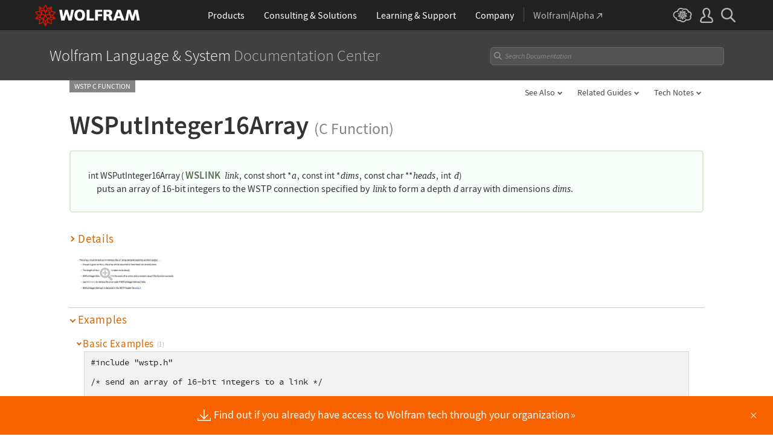

--- FILE ---
content_type: text/css
request_url: https://reference.wolfram.com/common/framework/css/framework.en.css
body_size: 39050
content:
@charset "UTF-8";

/* Global front-end framework.

   developer:   marionm
   requires:    nothing
   ========================================================================== */

/* ==========================================================================
   set variables
   ========================================================================== */

:root {
    --fw-base-responsive: 16px; /* USE ME! I change at each breakpoint */
    --fw-base-responsive-int: 16; /* USE ME! Same as above, but only the integer value */
}

/* ==========================================================================
   setup the environment
   ========================================================================== */

*,
:after,
:before {
    box-sizing: border-box;
    margin: 0;
    padding: 0;
}

html {
    -moz-text-size-adjust: 100%; /* preserve font size on orientation change */
    -ms-text-size-adjust: 100%; /* ^ */
    -webkit-text-size-adjust: 100%; /* ^ */
    background: #fff;
    color: #000;
    font-family: Arial, sans-serif;
    font-kerning: auto;
    font-size: 16px; /* set default size for rems; this changes at various breakpoints and is used to scale page elements */
    font-weight: 400;
    height: 100%; /* set viewport height as the minimum page height */
    line-height: 1.3; /* scale to any font size */
    min-width: 320px; /* minimum supported device width */
    text-size-adjust: 100%;
    width: 100%; /* set viewport width as the minimum page width */
}

article,
aside,
details,
figcaption,
figure,
footer,
header,
hgroup,
main,
menu,
nav,
section,
summary { display: block; /* define html5 block elements for inept browsers */ }

audio,
canvas,
progress,
video { display: inline-block; /* define html5 inline-block elements for inept browsers */ }

audio:not([controls]) {
    display: none; /* correct display in iOS 4-7 */
    height: 0; /* ^ */
}

progress { vertical-align: baseline; }

dd,
dl,
dt,
li,
ol,
ul {
    display: block; /* no default list styles */
    list-style: none; /* ^ */
}

h1,
h2,
h3,
h4,
h5,
h6 {
    font: inherit; /* no default heading styles */
    line-height: 1.2; /* tighter for headings */
}

caption,
col,
colgroup,
table,
tbody,
td,
tfoot,
th,
thead,
tr {
    border-collapse: collapse; /* remove excess spacing around table elements */
    border-spacing: 0; /* ^ */
}

a,
summary {
    -webkit-tap-highlight-color: rgba(0, 0, 0, 0); /* remove highlight triggered on tap on some mobile devices */
    -webkit-tap-highlight-color: transparent; /* ^ */
    background: transparent; /* remove gray background from active links in IE 10 */
    cursor: pointer;
    text-decoration: none;
}

img { border: none; /* remove border on linked images in IE */ }

b,
optgroup,
strong { font-weight: 600; }

dfn,
em,
i { font-style: italic; }

del,
s { text-decoration: line-through; }

code,
kbd,
pre,
samp,
tt {
    font-family: monospace, monospace; /* disable automatic monospace resizing */
    font-family: Consolas, Monaco, monospace; /* experimental */
    font-size: inherit;
}

sub,
sup {
    font-size: .75em;
    line-height: 0; /* prevent from affecting the line-height of the parent element */
    position: relative; /* ^ */
    vertical-align: baseline; /* ^ */
}

sub { bottom: -0.25em; }

sup { top: -0.325em; }

small { font-size: .875rem; }

pre {
    overflow: auto;
    white-space: pre-wrap;
    word-wrap: break-word;
}

hr {
    height: 0; /* Firefox */
    overflow: visible; /* IE */
}

legend {
    color: inherit; /* inherit from fieldset */
    display: table; /* fix IE text wrapping */
    max-width: 100%; /* ^ */
    white-space: normal; /* ^ */
}

textarea { overflow: auto; /* remove default vertical scrollbars in IE */ }

abbr[title] {
    border-bottom: none; /* Firefox */
    text-decoration: underline; /* Chrome, Edge, IE, Opera, and Safari */
    text-decoration: underline dotted; /* ^ */
}

button,
fieldset,
form,
input,
label,
legend,
optgroup,
option,
select,
textarea { font: inherit; /* improve font style inheritance */ }

button,
input,
select {
    overflow: visible; /* IE */
    text-transform: none; /* Firefox */
}

button,
html [type='button'],
[type='button'],
[type='reset'],
[type='submit'] {
    -webkit-appearance: button; /* enable button styles in iOS */
    cursor: pointer;
}

[disabled] { cursor: default; }

button::-moz-focus-inner,
input::-moz-focus-inner {
    border: 0; /* remove unwelcome Firefox styles */
    padding: 0; /* ^ */
}

input[type='number']::-webkit-inner-spin-button,
input[type='number']::-webkit-outer-spin-button { height: auto; /* prevent cursor change on increment/decrement buttons in Chrome */ }

input[type='search'] { -webkit-appearance: textfield; /* use same appearance as text input */ }

input[type='search']::-webkit-search-cancel-button,
input[type='search']::-webkit-search-decoration { -webkit-appearance: none; /* remove cancel button in Safari and Chrome on OSX */ }

svg:not(:root) { overflow: hidden; /* IE */ }

template,
[hidden] { display: none; /* IE */ }

input[type='text'],
input[type='password'],
input[type='date'],
input[type='datetime'],
input[type='datetime-local'],
input[type='email'],
input[type='month'],
input[type='number'],
input[type='search'],
input[type='tel'],
input[type='time'],
input[type='url'],
input[type='week'],
keygen,
output,
select,
textarea { font-size: 16px !important; /* disable zoom on text input elements in iOS */ }

/* ==========================================================================
   utility styles
   ========================================================================== */

/* clearfix
   ========================================================================== */

.cf:after, .heirs-cf > *:after,
.cf:before, .heirs-cf > *:before,
.break-after:after, .heirs-break-after > *:after,
.break-before:before, .heirs-break-before > *:before {
    clear: both;
    content: '';
    display: table;
}

/* responsive images
   ========================================================================== */

.fill, .heirs-fill > * {
    height: auto;
    max-width: 100%;
}

.fill-and-center, .heirs-fill-and-center > * {
    display: block;
    float: none;
    height: auto;
    margin-left: auto;
    margin-right: auto;
    max-width: 100%;
}

/* ==========================================================================
   grid systems
   ========================================================================== */

/* block and inline-block grids
   ========================================================================== */

.grid, .heirs-grid > *,
.row, .heirs-row > * { display: block; }

.inline-grid, .heirs-inline-grid > * { display: inline-block; }

.grid:after, .heirs-grid > *:after,
.grid:before, .heirs-grid > *:before,
.inline-grid:after, .heirs-inline-grid > *:after,
.inline-grid:before, .heirs-inline-grid > *:before,
.collapse > *:after, .heirs-collapse > * > *:after,
.collapse > *:before, .heirs-collapse > * > *:before {
    clear: both;
    content: '';
    display: table;
}

.grid > *, .heirs-grid > * > *,
.row > *, .heirs-row > * > *,
.col, .heirs-col > *,
.inline-grid > *, .heirs-inline-grid > * > * {
    float: left;
    display: block;
}

/* columns
   ================================== */

.cols-1 > *:nth-child(1n+2), .heirs-cols-1 > * > *:nth-child(1n+2),
.cols-2 > *:nth-child(2n+3), .heirs-cols-2 > * > *:nth-child(2n+3),
.cols-3 > *:nth-child(3n+4), .heirs-cols-3 > * > *:nth-child(3n+4),
.cols-4 > *:nth-child(4n+5), .heirs-cols-4 > * > *:nth-child(4n+5),
.cols-5 > *:nth-child(5n+6), .heirs-cols-5 > * > *:nth-child(5n+6),
.cols-6 > *:nth-child(6n+7), .heirs-cols-6 > * > *:nth-child(6n+7),
.cols-7 > *:nth-child(7n+8), .heirs-cols-7 > * > *:nth-child(7n+8),
.cols-8 > *:nth-child(8n+9), .heirs-cols-8 > * > *:nth-child(8n+9),
.cols-9 > *:nth-child(9n+10), .heirs-cols-9 > * > *:nth-child(9n+10),
.cols-10 > *:nth-child(10n+11), .heirs-cols-10 > * > *:nth-child(10n+11),
.cols-11 > *:nth-child(11n+12), .heirs-cols-11 > * > *:nth-child(11n+12),
.cols-12 > *:nth-child(12n+13), .heirs-cols-12 > * > *:nth-child(12n+13) { clear: both; }

/* mini grids
   ========================================================================== */

.mini, .heirs-mini > *,
.mini-b, .heirs-mini-b > *,
.mini-m, .heirs-mini-m > *,
.mini-t, .heirs-mini-t > * {
    display: block;
    page-break-inside: avoid;
}

.mini > *, .heirs-mini > * > *,
.mini-b > *, .heirs-mini-b > * > *,
.mini-m > *, .heirs-mini-m > * > *,
.mini-t > *, .heirs-mini-t > * > * {
    display: table-cell;
    vertical-align: top;
}

.mini-b > *, .heirs-mini-b > * > * { vertical-align: bottom; }
.mini-m > *, .heirs-mini-m > * > * { vertical-align: middle; }
.mini-t > *, .heirs-mini-t > * > * { vertical-align: top; }

.mini-collapse > *, .heirs-mini-collapse > * > * { display: block; }

/* table grids
   ========================================================================== */

.table, .heirs-table > *,
.table > *, .heirs-table > * > *,
.table > * > *, .heirs-table > * > * > * {
    border-collapse: collapse; /* remove excess spacing around table elements */
    border-spacing: 0; /* ^ */
}

.table, .heirs-table > * { display: table; }

.table > *, .heirs-table > * > *,
.table-row > *, .heirs-table-row > * > * { display: table-row; }

.table > * > *, .heirs-table > * > * > *,
.table-col > * > *, .heirs-table-col > * > * > * {
    display: table-cell;
    vertical-align: top;
}

.table-collapse, .heirs-table-collapse > *,
.table-collapse > *, .heirs-table-collapse > * > *,
.table-collapse > * > *, .heirs-table-collapse > * > * > * { display: block; }

/* flexbox and css grids
   ========================================================================== */

.flex, .heirs-flex > * { display: flex !important; }
.inline-flex, .heirs-inline-flex > * { display: inline-flex !important; }

.cgrid, .heirs-cgrid > * { display: grid !important; }
.inline-cgrid, .heirs-inline-cgrid > * { display: inline-grid !important; }

/* direction
   ================================== */

.flex-direction-c, .heirs-flex-direction-c > * { flex-direction: column !important; }
.flex-direction-cr, .heirs-flex-direction-cr > * { flex-direction: column-reverse !important; }
.flex-direction-r, .heirs-flex-direction-r > * { flex-direction: row !important; }
.flex-direction-rr, .heirs-flex-direction-rr > * { flex-direction: row-reverse !important; }

/* wrap
   ================================== */

.flex-wrap-n, .heirs-flex-wrap-n > * { flex-wrap: nowrap !important; }
.flex-wrap-w, .heirs-flex-wrap-w > * { flex-wrap: wrap !important; }
.flex-wrap-wr, .heirs-flex-wrap-wr > * { flex-wrap: wrap-reverse !important; }

/* justify content
   ================================== */

.justify-content-c, .heirs-justify-content-c > * { justify-content: center !important; }
.justify-content-fe, .heirs-justify-content-fe > * { justify-content: flex-end !important; }
.justify-content-fs, .heirs-justify-content-fs > * { justify-content: flex-start !important; }
.justify-content-sa, .heirs-justify-content-sa > * { justify-content: space-around !important; }
.justify-content-sb, .heirs-justify-content-sb > * { justify-content: space-between !important; }
.justify-content-se, .heirs-justify-content-se > * { justify-content: space-evenly !important; }

/* align items
   ================================== */

.align-items-b, .heirs-align-items-b > * { align-items: baseline !important; }
.align-items-c, .heirs-align-items-c > * { align-items: center !important; }
.align-items-fe, .heirs-align-items-fe > * { align-items: flex-end !important; }
.align-items-fs, .heirs-align-items-fs > * { align-items: flex-start !important; }
.align-items-s, .heirs-align-items-s > * { align-items: stretch !important; }

/* align content
   ================================== */

.align-content-c, .heirs-align-content-c > * { align-content: center !important; }
.align-content-fe, .heirs-align-content-fe > * { align-content: flex-end !important; }
.align-content-fs, .heirs-align-content-fs > * { align-content: flex-start !important; }
.align-content-s, .heirs-align-content-se > * { align-content: stretch !important; }
.align-content-sa, .heirs-align-content-sa > * { align-content: space-around !important; }
.align-content-sb, .heirs-align-content-sb > * { align-content: space-between !important; }

/* gap
   ================================== */

.gap-i, .heirs-gap-i > * { gap: inherit !important; }

.gap-0, .heirs-gap-0 > * { gap: 0 !important; }
.gap-1-8, .heirs-gap-1-8 > * { gap: .125rem !important; }
.gap-1-4, .heirs-gap-1-4 > * { gap: .25rem !important; }
.gap-3-8, .heirs-gap-3-8 > * { gap: .375rem !important; }
.gap-1-2, .heirs-gap-1-2 > * { gap: .5rem !important; }
.gap-5-8, .heirs-gap-5-8 > * { gap: .625rem !important; }
.gap-3-4, .heirs-gap-3-4 > * { gap: .75rem !important; }
.gap-7-8, .heirs-gap-7-8 > * { gap: .875rem !important; }

.gap-1, .heirs-gap-1 > * { gap: 1rem !important; }
.gap-1-1-8, .heirs-gap-1-1-8 > * { gap: 1.125rem !important; }
.gap-1-1-4, .heirs-gap-1-1-4 > * { gap: 1.25rem !important; }
.gap-1-3-8, .heirs-gap-1-3-8 > * { gap: 1.375rem !important; }
.gap-1-1-2, .heirs-gap-1-1-2 > * { gap: 1.5rem !important; }
.gap-1-5-8, .heirs-gap-1-5-8 > * { gap: 1.625rem !important; }
.gap-1-3-4, .heirs-gap-1-3-4 > * { gap: 1.75rem !important; }
.gap-1-7-8, .heirs-gap-1-7-8 > * { gap: 1.875rem !important; }

.gap-2, .heirs-gap-2 > * { gap: 2rem !important; }
.gap-2-1-8, .heirs-gap-2-1-8 > * { gap: 2.125rem !important; }
.gap-2-1-4, .heirs-gap-2-1-4 > * { gap: 2.25rem !important; }
.gap-2-3-8, .heirs-gap-2-3-8 > * { gap: 2.375rem !important; }
.gap-2-1-2, .heirs-gap-2-1-2 > * { gap: 2.5rem !important; }
.gap-2-5-8, .heirs-gap-2-5-8 > * { gap: 2.625rem !important; }
.gap-2-3-4, .heirs-gap-2-3-4 > * { gap: 2.75rem !important; }
.gap-2-7-8, .heirs-gap-2-7-8 > * { gap: 2.875rem !important; }

.gap-3, .heirs-gap-3 > * { gap: 3rem !important; }
.gap-3-1-8, .heirs-gap-3-1-8 > * { gap: 3.125rem !important; }
.gap-3-1-4, .heirs-gap-3-1-4 > * { gap: 3.25rem !important; }
.gap-3-3-8, .heirs-gap-3-3-8 > * { gap: 3.375rem !important; }
.gap-3-1-2, .heirs-gap-3-1-2 > * { gap: 3.5rem !important; }
.gap-3-5-8, .heirs-gap-3-5-8 > * { gap: 3.625rem !important; }
.gap-3-3-4, .heirs-gap-3-3-4 > * { gap: 3.75rem !important; }
.gap-3-7-8, .heirs-gap-3-7-8 > * { gap: 3.875rem !important; }

.gap-4, .heirs-gap-4 > * { gap: 4rem !important; }
.gap-4-1-8, .heirs-gap-4-1-8 > * { gap: 4.125rem !important; }
.gap-4-1-4, .heirs-gap-4-1-4 > * { gap: 4.25rem !important; }
.gap-4-3-8, .heirs-gap-4-3-8 > * { gap: 4.375rem !important; }
.gap-4-1-2, .heirs-gap-4-1-2 > * { gap: 4.5rem !important; }
.gap-4-5-8, .heirs-gap-4-5-8 > * { gap: 4.625rem !important; }
.gap-4-3-4, .heirs-gap-4-3-4 > * { gap: 4.75rem !important; }
.gap-4-7-8, .heirs-gap-4-7-8 > * { gap: 4.875rem !important; }

/* column gap
   ================================== */

.column-gap-i, .heirs-column-gap-i > * { column-gap: inherit !important; }

.column-gap-0, .heirs-column-gap-0 > * { column-gap: 0 !important; }
.column-gap-1-8, .heirs-column-gap-1-8 > * { column-gap: .125rem !important; }
.column-gap-1-4, .heirs-column-gap-1-4 > * { column-gap: .25rem !important; }
.column-gap-3-8, .heirs-column-gap-3-8 > * { column-gap: .375rem !important; }
.column-gap-1-2, .heirs-column-gap-1-2 > * { column-gap: .5rem !important; }
.column-gap-5-8, .heirs-column-gap-5-8 > * { column-gap: .625rem !important; }
.column-gap-3-4, .heirs-column-gap-3-4 > * { column-gap: .75rem !important; }
.column-gap-7-8, .heirs-column-gap-7-8 > * { column-gap: .875rem !important; }

.column-gap-1, .heirs-column-gap-1 > * { column-gap: 1rem !important; }
.column-gap-1-1-8, .heirs-column-gap-1-1-8 > * { column-gap: 1.125rem !important; }
.column-gap-1-1-4, .heirs-column-gap-1-1-4 > * { column-gap: 1.25rem !important; }
.column-gap-1-3-8, .heirs-column-gap-1-3-8 > * { column-gap: 1.375rem !important; }
.column-gap-1-1-2, .heirs-column-gap-1-1-2 > * { column-gap: 1.5rem !important; }
.column-gap-1-5-8, .heirs-column-gap-1-5-8 > * { column-gap: 1.625rem !important; }
.column-gap-1-3-4, .heirs-column-gap-1-3-4 > * { column-gap: 1.75rem !important; }
.column-gap-1-7-8, .heirs-column-gap-1-7-8 > * { column-gap: 1.875rem !important; }

.column-gap-2, .heirs-column-gap-2 > * { column-gap: 2rem !important; }
.column-gap-2-1-8, .heirs-column-gap-2-1-8 > * { column-gap: 2.125rem !important; }
.column-gap-2-1-4, .heirs-column-gap-2-1-4 > * { column-gap: 2.25rem !important; }
.column-gap-2-3-8, .heirs-column-gap-2-3-8 > * { column-gap: 2.375rem !important; }
.column-gap-2-1-2, .heirs-column-gap-2-1-2 > * { column-gap: 2.5rem !important; }
.column-gap-2-5-8, .heirs-column-gap-2-5-8 > * { column-gap: 2.625rem !important; }
.column-gap-2-3-4, .heirs-column-gap-2-3-4 > * { column-gap: 2.75rem !important; }
.column-gap-2-7-8, .heirs-column-gap-2-7-8 > * { column-gap: 2.875rem !important; }

.column-gap-3, .heirs-column-gap-3 > * { column-gap: 3rem !important; }
.column-gap-3-1-8, .heirs-column-gap-3-1-8 > * { column-gap: 3.125rem !important; }
.column-gap-3-1-4, .heirs-column-gap-3-1-4 > * { column-gap: 3.25rem !important; }
.column-gap-3-3-8, .heirs-column-gap-3-3-8 > * { column-gap: 3.375rem !important; }
.column-gap-3-1-2, .heirs-column-gap-3-1-2 > * { column-gap: 3.5rem !important; }
.column-gap-3-5-8, .heirs-column-gap-3-5-8 > * { column-gap: 3.625rem !important; }
.column-gap-3-3-4, .heirs-column-gap-3-3-4 > * { column-gap: 3.75rem !important; }
.column-gap-3-7-8, .heirs-column-gap-3-7-8 > * { column-gap: 3.875rem !important; }

.column-gap-4, .heirs-column-gap-4 > * { column-gap: 4rem !important; }
.column-gap-4-1-8, .heirs-column-gap-4-1-8 > * { column-gap: 4.125rem !important; }
.column-gap-4-1-4, .heirs-column-gap-4-1-4 > * { column-gap: 4.25rem !important; }
.column-gap-4-3-8, .heirs-column-gap-4-3-8 > * { column-gap: 4.375rem !important; }
.column-gap-4-1-2, .heirs-column-gap-4-1-2 > * { column-gap: 4.5rem !important; }
.column-gap-4-5-8, .heirs-column-gap-4-5-8 > * { column-gap: 4.625rem !important; }
.column-gap-4-3-4, .heirs-column-gap-4-3-4 > * { column-gap: 4.75rem !important; }
.column-gap-4-7-8, .heirs-column-gap-4-7-8 > * { column-gap: 4.875rem !important; }

/* row gap
   ================================== */

.row-gap-i, .heirs-row-gap-i > * { row-gap: inherit !important; }

.row-gap-0, .heirs-row-gap-0 > * { row-gap: 0 !important; }
.row-gap-1-8, .heirs-row-gap-1-8 > * { row-gap: .125rem !important; }
.row-gap-1-4, .heirs-row-gap-1-4 > * { row-gap: .25rem !important; }
.row-gap-3-8, .heirs-row-gap-3-8 > * { row-gap: .375rem !important; }
.row-gap-1-2, .heirs-row-gap-1-2 > * { row-gap: .5rem !important; }
.row-gap-5-8, .heirs-row-gap-5-8 > * { row-gap: .625rem !important; }
.row-gap-3-4, .heirs-row-gap-3-4 > * { row-gap: .75rem !important; }
.row-gap-7-8, .heirs-row-gap-7-8 > * { row-gap: .875rem !important; }

.row-gap-1, .heirs-row-gap-1 > * { row-gap: 1rem !important; }
.row-gap-1-1-8, .heirs-row-gap-1-1-8 > * { row-gap: 1.125rem !important; }
.row-gap-1-1-4, .heirs-row-gap-1-1-4 > * { row-gap: 1.25rem !important; }
.row-gap-1-3-8, .heirs-row-gap-1-3-8 > * { row-gap: 1.375rem !important; }
.row-gap-1-1-2, .heirs-row-gap-1-1-2 > * { row-gap: 1.5rem !important; }
.row-gap-1-5-8, .heirs-row-gap-1-5-8 > * { row-gap: 1.625rem !important; }
.row-gap-1-3-4, .heirs-row-gap-1-3-4 > * { row-gap: 1.75rem !important; }
.row-gap-1-7-8, .heirs-row-gap-1-7-8 > * { row-gap: 1.875rem !important; }

.row-gap-2, .heirs-row-gap-2 > * { row-gap: 2rem !important; }
.row-gap-2-1-8, .heirs-row-gap-2-1-8 > * { row-gap: 2.125rem !important; }
.row-gap-2-1-4, .heirs-row-gap-2-1-4 > * { row-gap: 2.25rem !important; }
.row-gap-2-3-8, .heirs-row-gap-2-3-8 > * { row-gap: 2.375rem !important; }
.row-gap-2-1-2, .heirs-row-gap-2-1-2 > * { row-gap: 2.5rem !important; }
.row-gap-2-5-8, .heirs-row-gap-2-5-8 > * { row-gap: 2.625rem !important; }
.row-gap-2-3-4, .heirs-row-gap-2-3-4 > * { row-gap: 2.75rem !important; }
.row-gap-2-7-8, .heirs-row-gap-2-7-8 > * { row-gap: 2.875rem !important; }

.row-gap-3, .heirs-row-gap-3 > * { row-gap: 3rem !important; }
.row-gap-3-1-8, .heirs-row-gap-3-1-8 > * { row-gap: 3.125rem !important; }
.row-gap-3-1-4, .heirs-row-gap-3-1-4 > * { row-gap: 3.25rem !important; }
.row-gap-3-3-8, .heirs-row-gap-3-3-8 > * { row-gap: 3.375rem !important; }
.row-gap-3-1-2, .heirs-row-gap-3-1-2 > * { row-gap: 3.5rem !important; }
.row-gap-3-5-8, .heirs-row-gap-3-5-8 > * { row-gap: 3.625rem !important; }
.row-gap-3-3-4, .heirs-row-gap-3-3-4 > * { row-gap: 3.75rem !important; }
.row-gap-3-7-8, .heirs-row-gap-3-7-8 > * { row-gap: 3.875rem !important; }

.row-gap-4, .heirs-row-gap-4 > * { row-gap: 4rem !important; }
.row-gap-4-1-8, .heirs-row-gap-4-1-8 > * { row-gap: 4.125rem !important; }
.row-gap-4-1-4, .heirs-row-gap-4-1-4 > * { row-gap: 4.25rem !important; }
.row-gap-4-3-8, .heirs-row-gap-4-3-8 > * { row-gap: 4.375rem !important; }
.row-gap-4-1-2, .heirs-row-gap-4-1-2 > * { row-gap: 4.5rem !important; }
.row-gap-4-5-8, .heirs-row-gap-4-5-8 > * { row-gap: 4.625rem !important; }
.row-gap-4-3-4, .heirs-row-gap-4-3-4 > * { row-gap: 4.75rem !important; }
.row-gap-4-7-8, .heirs-row-gap-4-7-8 > * { row-gap: 4.875rem !important; }

/* grid template columns
   ================================== */

.grid-template-columns-i, .heirs-grid-template-columns-i > * { grid-template-columns: inherit !important; }
.grid-template-columns-n, .heirs-grid-template-columns-n > * { grid-template-columns: none !important; }

.grid-template-columns-1, .heirs-grid-template-columns-1 > * { grid-template-columns: 1fr !important; }
.grid-template-columns-2, .heirs-grid-template-columns-2 > * { grid-template-columns: 1fr 1fr !important; }
.grid-template-columns-3, .heirs-grid-template-columns-3 > * { grid-template-columns: 1fr 1fr 1fr !important; }
.grid-template-columns-4, .heirs-grid-template-columns-4 > * { grid-template-columns: 1fr 1fr 1fr 1fr !important; }
.grid-template-columns-5, .heirs-grid-template-columns-5 > * { grid-template-columns: 1fr 1fr 1fr 1fr 1fr !important; }
.grid-template-columns-6, .heirs-grid-template-columns-6 > * { grid-template-columns: 1fr 1fr 1fr 1fr 1fr 1fr !important; }
.grid-template-columns-7, .heirs-grid-template-columns-7 > * { grid-template-columns: 1fr 1fr 1fr 1fr 1fr 1fr 1fr !important; }
.grid-template-columns-8, .heirs-grid-template-columns-8 > * { grid-template-columns: 1fr 1fr 1fr 1fr 1fr 1fr 1fr 1fr !important; }
.grid-template-columns-9, .heirs-grid-template-columns-9 > * { grid-template-columns: 1fr 1fr 1fr 1fr 1fr 1fr 1fr 1fr 1fr !important; }
.grid-template-columns-10, .heirs-grid-template-columns-10 > * { grid-template-columns: 1fr 1fr 1fr 1fr 1fr 1fr 1fr 1fr 1fr 1fr !important; }
.grid-template-columns-11, .heirs-grid-template-columns-11 > * { grid-template-columns: 1fr 1fr 1fr 1fr 1fr 1fr 1fr 1fr 1fr 1fr 1fr !important; }
.grid-template-columns-12, .heirs-grid-template-columns-12 > * { grid-template-columns: 1fr 1fr 1fr 1fr 1fr 1fr 1fr 1fr 1fr 1fr 1fr 1fr !important; }

/* grid template rows
   ================================== */

.grid-template-rows-i, .heirs-grid-template-rows-i > * { grid-template-rows: inherit !important; }
.grid-template-rows-n, .heirs-grid-template-rows-n > * { grid-template-rows: none !important; }

.grid-template-rows-1, .heirs-grid-template-rows-1 > * { grid-template-rows: 1fr !important; }
.grid-template-rows-2, .heirs-grid-template-rows-2 > * { grid-template-rows: 1fr 1fr !important; }
.grid-template-rows-3, .heirs-grid-template-rows-3 > * { grid-template-rows: 1fr 1fr 1fr !important; }
.grid-template-rows-4, .heirs-grid-template-rows-4 > * { grid-template-rows: 1fr 1fr 1fr 1fr !important; }
.grid-template-rows-5, .heirs-grid-template-rows-5 > * { grid-template-rows: 1fr 1fr 1fr 1fr 1fr !important; }
.grid-template-rows-6, .heirs-grid-template-rows-6 > * { grid-template-rows: 1fr 1fr 1fr 1fr 1fr 1fr !important; }
.grid-template-rows-7, .heirs-grid-template-rows-7 > * { grid-template-rows: 1fr 1fr 1fr 1fr 1fr 1fr 1fr !important; }
.grid-template-rows-8, .heirs-grid-template-rows-8 > * { grid-template-rows: 1fr 1fr 1fr 1fr 1fr 1fr 1fr 1fr !important; }
.grid-template-rows-9, .heirs-grid-template-rows-9 > * { grid-template-rows: 1fr 1fr 1fr 1fr 1fr 1fr 1fr 1fr 1fr !important; }
.grid-template-rows-10, .heirs-grid-template-rows-10 > * { grid-template-rows: 1fr 1fr 1fr 1fr 1fr 1fr 1fr 1fr 1fr 1fr !important; }
.grid-template-rows-11, .heirs-grid-template-rows-11 > * { grid-template-rows: 1fr 1fr 1fr 1fr 1fr 1fr 1fr 1fr 1fr 1fr 1fr !important; }
.grid-template-rows-12, .heirs-grid-template-rows-12 > * { grid-template-rows: 1fr 1fr 1fr 1fr 1fr 1fr 1fr 1fr 1fr 1fr 1fr 1fr !important; }

/* flexbox and css grid items
   ========================================================================== */

/* align self
   ================================== */

.align-self-a, .heirs-align-self-a > * { align-self: auto !important; }
.align-self-b, .heirs-align-self-b > * { align-self: baseline !important; }
.align-self-c, .heirs-align-self-c > * { align-self: center !important; }
.align-self-fe, .heirs-align-self-fe > * { align-self: flex-end !important; }
.align-self-fs, .heirs-align-self-fs > * { align-self: flex-start !important; }
.align-self-s, .heirs-align-self-se > * { align-self: stretch !important; }

/* basis
   ================================== */

.flex-basis-a, .heirs-flex-basis-a > * { flex-basis: auto !important; }

/* grow
   ================================== */

.flex-grow-0, .heirs-flex-grow-0 > * { flex-grow: 0 !important; }
.flex-grow-1, .heirs-flex-grow-1 > * { flex-grow: 1 !important; }
.flex-grow-2, .heirs-flex-grow-2 > * { flex-grow: 2 !important; }
.flex-grow-3, .heirs-flex-grow-3 > * { flex-grow: 3 !important; }
.flex-grow-4, .heirs-flex-grow-4 > * { flex-grow: 4 !important; }
.flex-grow-5, .heirs-flex-grow-5 > * { flex-grow: 5 !important; }
.flex-grow-6, .heirs-flex-grow-6 > * { flex-grow: 6 !important; }
.flex-grow-7, .heirs-flex-grow-7 > * { flex-grow: 7 !important; }
.flex-grow-8, .heirs-flex-grow-8 > * { flex-grow: 8 !important; }
.flex-grow-9, .heirs-flex-grow-9 > * { flex-grow: 9 !important; }
.flex-grow-10, .heirs-flex-grow-10 > * { flex-grow: 10 !important; }
.flex-grow-11, .heirs-flex-grow-11 > * { flex-grow: 11 !important; }
.flex-grow-12, .heirs-flex-grow-12 > * { flex-grow: 12 !important; }

/* shrink
   ================================== */

.flex-shrink-1, .heirs-flex-shrink-1 > * { flex-shrink: 1 !important; }
.flex-shrink-2, .heirs-flex-shrink-2 > * { flex-shrink: 2 !important; }
.flex-shrink-3, .heirs-flex-shrink-3 > * { flex-shrink: 3 !important; }
.flex-shrink-4, .heirs-flex-shrink-4 > * { flex-shrink: 4 !important; }
.flex-shrink-5, .heirs-flex-shrink-5 > * { flex-shrink: 5 !important; }
.flex-shrink-6, .heirs-flex-shrink-6 > * { flex-shrink: 6 !important; }
.flex-shrink-7, .heirs-flex-shrink-7 > * { flex-shrink: 7 !important; }
.flex-shrink-8, .heirs-flex-shrink-8 > * { flex-shrink: 8 !important; }
.flex-shrink-9, .heirs-flex-shrink-9 > * { flex-shrink: 9 !important; }
.flex-shrink-10, .heirs-flex-shrink-10 > * { flex-shrink: 10 !important; }
.flex-shrink-11, .heirs-flex-shrink-11 > * { flex-shrink: 11 !important; }
.flex-shrink-12, .heirs-flex-shrink-12 > * { flex-shrink: 12 !important; }

/* order
   ================================== */

.order-0, .heirs-order-0 > * { order: 0 !important; }
.order-1, .heirs-order-1 > * { order: 1 !important; }
.order-2, .heirs-order-2 > * { order: 2 !important; }
.order-3, .heirs-order-3 > * { order: 3 !important; }
.order-4, .heirs-order-4 > * { order: 4 !important; }
.order-5, .heirs-order-5 > * { order: 5 !important; }
.order-6, .heirs-order-6 > * { order: 6 !important; }
.order-7, .heirs-order-7 > * { order: 7 !important; }
.order-8, .heirs-order-8 > * { order: 8 !important; }
.order-9, .heirs-order-9 > * { order: 9 !important; }
.order-10, .heirs-order-10 > * { order: 10 !important; }
.order-11, .heirs-order-11 > * { order: 11 !important; }
.order-12, .heirs-order-12 > * { order: 12 !important; }

/* column grids
   ========================================================================== */

/* columns
   ================================== */

.columns-a, .heirs-columns-a > * { columns: auto !important; }
.columns-i, .heirs-columns-i > * { columns: inherit !important; }

.columns-1, .heirs-columns-1 > * { columns: 1 !important; }
.columns-2, .heirs-columns-2 > * { columns: 2 !important; }
.columns-3, .heirs-columns-3 > * { columns: 3 !important; }
.columns-4, .heirs-columns-4 > * { columns: 4 !important; }
.columns-5, .heirs-columns-5 > * { columns: 5 !important; }
.columns-6, .heirs-columns-6 > * { columns: 6 !important; }
.columns-7, .heirs-columns-7 > * { columns: 7 !important; }
.columns-8, .heirs-columns-8 > * { columns: 8 !important; }
.columns-9, .heirs-columns-9 > * { columns: 9 !important; }
.columns-10, .heirs-columns-10 > * { columns: 10 !important; }
.columns-11, .heirs-columns-11 > * { columns: 11 !important; }
.columns-12, .heirs-columns-12 > * { columns: 12 !important; }

/* column count
   ================================== */

.column-count-a, .heirs-column-count-a > * { column-count: auto !important; }
.column-count-i, .heirs-column-count-i > * { column-count: inherit !important; }

.column-count-1, .heirs-column-count-1 > * { column-count: 1 !important; }
.column-count-2, .heirs-column-count-2 > * { column-count: 2 !important; }
.column-count-3, .heirs-column-count-3 > * { column-count: 3 !important; }
.column-count-4, .heirs-column-count-4 > * { column-count: 4 !important; }
.column-count-5, .heirs-column-count-5 > * { column-count: 5 !important; }
.column-count-6, .heirs-column-count-6 > * { column-count: 6 !important; }
.column-count-7, .heirs-column-count-7 > * { column-count: 7 !important; }
.column-count-8, .heirs-column-count-8 > * { column-count: 8 !important; }
.column-count-9, .heirs-column-count-9 > * { column-count: 9 !important; }
.column-count-10, .heirs-column-count-10 > * { column-count: 10 !important; }
.column-count-11, .heirs-column-count-11 > * { column-count: 11 !important; }
.column-count-12, .heirs-column-count-12 > * { column-count: 12 !important; }

/* column width
   ================================== */

.column-width-a, .heirs-column-width-a > * { column-width: auto !important; }
.column-width-i, .heirs-column-width-i > * { column-width: inherit !important; }
.column-width-0, .heirs-column-width-0 > * { column-width: 0 !important; }

/* ==========================================================================
   cues & pointers
   ========================================================================== */

.arrow-after:after, .heirs-arrow-after > *:after, .heirs-arrow-between > *:not(:first-child):before,
.arrow-l-after:after, .heirs-arrow-l-after > *:after, .heirs-arrow-l-between > *:not(:first-child):before,
.bar-after:after, .heirs-bar-after > *:after, .heirs-bar-between > *:not(:first-child):before,
.bullet-after:after, .heirs-bullet-after > *:after, .heirs-bullet-between > *:not(:first-child):before,
.chevron-after:after, .heirs-chevron-after > *:after, .heirs-chevron-between > *:not(:first-child):before,
.chevron-l-after:after, .heirs-chevron-l-after > *:after, .heirs-chevron-l-between > *:not(:first-child):before,
.square-after:after, .heirs-square-after > *:after, .heirs-square-between > *:not(:first-child):before {
    display: inline;
    margin-left: .25rem;
}

.arrow-before:before, .heirs-arrow-before > *:before, .heirs-arrow-between > *:not(:first-child):before,
.arrow-l-before:before, .heirs-arrow-l-before > *:before, .heirs-arrow-l-between > *:not(:first-child):before,
.bar-before:before, .heirs-bar-before > *:before, .heirs-bar-between > *:not(:first-child):before,
.bullet-before:before, .heirs-bullet-before > *:before, .heirs-bullet-between > *:not(:first-child):before,
.chevron-before:before, .heirs-chevron-before > *:before, .heirs-chevron-between > *:not(:first-child):before,
.chevron-l-before:before, .heirs-chevron-l-before > *:before, .heirs-chevron-l-between > *:not(:first-child):before,
.square-before:before, .heirs-square-before > *:before, .heirs-square-between > *:not(:first-child):before {
    display: inline;
    margin-right: .25rem;
}

.arrow-after:after, .heirs-arrow-after > *:after,
.arrow-before:before, .heirs-arrow-before > *:before, .heirs-arrow-between > *:not(:first-child):before { content: '›'; }
2
.arrow-l-after:after, .heirs-arrow-l-after > *:after,
.arrow-l-before:before, .heirs-arrow-l-before > *:before, .heirs-arrow-l-between > *:not(:first-child):before { content: '‹'; }

.bar-after:after, .heirs-bar-after > *:after,
.bar-before:before, .heirs-bar-before > *:before, .heirs-bar-between > *:not(:first-child):before { content: '|'; }

.bullet-after:after, .heirs-bullet-after > *:after,
.bullet-before:before, .heirs-bullet-before > *:before, .heirs-bullet-between > *:not(:first-child):before {
    content: '•';
    font-family: Arial;
}

.chevron-after:after, .heirs-chevron-after > *:after,
.chevron-before:before, .heirs-chevron-before > *:before, .heirs-chevron-between > *:not(:first-child):before { content: '»'; }

.chevron-l-after:after, .heirs-chevron-l-after > *:after,
.chevron-l-before:before, .heirs-chevron-l-before > *:before, .heirs-chevron-l-between > *:not(:first-child):before { content: '«'; }

.square-after:after, .heirs-square-after > *:after,
.square-before:before, .heirs-square-before > *:before, .heirs-square-between > *:not(:first-child):before {
    content: '■';
    font-family: Arial;
}

.nothing-after:after, .heirs-nothing-after > *:after,
.nothing-before:before, .heirs-nothing-before > *:before, .heirs-nothing-between > *:not(:first-child):before {
    content: '';
    margin-left: 0;
    margin-right: 0;
}

/* ==========================================================================
   snowflake management
   ========================================================================== */

/* text
   ========================================================================== */

.font-size-i, .heirs-font-size-i > * { font-size: inherit !important; }

.font-size-0, .heirs-font-size-0 > * { font-size: 0 !important; }
.font-size-1-8, .heirs-font-size-1-8 > * { font-size: .125rem !important; }
.font-size-1-4, .heirs-font-size-1-4 > * { font-size: .25rem !important; }
.font-size-3-8, .heirs-font-size-3-8 > * { font-size: .375rem !important; }
.font-size-1-2, .heirs-font-size-1-2 > * { font-size: .5rem !important; }
.font-size-5-8, .heirs-font-size-5-8 > * { font-size: .625rem !important; }
.font-size-3-4, .heirs-font-size-3-4 > * { font-size: .75rem !important; }
.font-size-7-8, .heirs-font-size-7-8 > * { font-size: .875rem !important; }

.font-size-1, .heirs-font-size-1 > * { font-size: 1rem !important; }
.font-size-1-1-8, .heirs-font-size-1-1-8 > * { font-size: 1.125rem !important; }
.font-size-1-1-4, .heirs-font-size-1-1-4 > * { font-size: 1.25rem !important; }
.font-size-1-3-8, .heirs-font-size-1-3-8 > * { font-size: 1.375rem !important; }
.font-size-1-1-2, .heirs-font-size-1-1-2 > * { font-size: 1.5rem !important; }
.font-size-1-5-8, .heirs-font-size-1-5-8 > * { font-size: 1.625rem !important; }
.font-size-1-3-4, .heirs-font-size-1-3-4 > * { font-size: 1.75rem !important; }
.font-size-1-7-8, .heirs-font-size-1-7-8 > * { font-size: 1.875rem !important; }

.font-size-2, .heirs-font-size-2 > * { font-size: 2rem !important; }
.font-size-2-1-8, .heirs-font-size-2-1-8 > * { font-size: 2.125rem !important; }
.font-size-2-1-4, .heirs-font-size-2-1-4 > * { font-size: 2.25rem !important; }
.font-size-2-3-8, .heirs-font-size-2-3-8 > * { font-size: 2.375rem !important; }
.font-size-2-1-2, .heirs-font-size-2-1-2 > * { font-size: 2.5rem !important; }
.font-size-2-5-8, .heirs-font-size-2-5-8 > * { font-size: 2.625rem !important; }
.font-size-2-3-4, .heirs-font-size-2-3-4 > * { font-size: 2.75rem !important; }
.font-size-2-7-8, .heirs-font-size-2-7-8 > * { font-size: 2.875rem !important; }

.font-size-3, .heirs-font-size-3 > * { font-size: 3rem !important; }
.font-size-3-1-8, .heirs-font-size-3-1-8 > * { font-size: 3.125rem !important; }
.font-size-3-1-4, .heirs-font-size-3-1-4 > * { font-size: 3.25rem !important; }
.font-size-3-3-8, .heirs-font-size-3-3-8 > * { font-size: 3.375rem !important; }
.font-size-3-1-2, .heirs-font-size-3-1-2 > * { font-size: 3.5rem !important; }
.font-size-3-5-8, .heirs-font-size-3-5-8 > * { font-size: 3.625rem !important; }
.font-size-3-3-4, .heirs-font-size-3-3-4 > * { font-size: 3.75rem !important; }
.font-size-3-7-8, .heirs-font-size-3-7-8 > * { font-size: 3.875rem !important; }

.font-size-4, .heirs-font-size-4 > * { font-size: 4rem !important; }
.font-size-4-1-8, .heirs-font-size-4-1-8 > * { font-size: 4.125rem !important; }
.font-size-4-1-4, .heirs-font-size-4-1-4 > * { font-size: 4.25rem !important; }
.font-size-4-3-8, .heirs-font-size-4-3-8 > * { font-size: 4.375rem !important; }
.font-size-4-1-2, .heirs-font-size-4-1-2 > * { font-size: 4.5rem !important; }
.font-size-4-5-8, .heirs-font-size-4-5-8 > * { font-size: 4.625rem !important; }
.font-size-4-3-4, .heirs-font-size-4-3-4 > * { font-size: 4.75rem !important; }
.font-size-4-7-8, .heirs-font-size-4-7-8 > * { font-size: 4.875rem !important; }

.font-size-1px, .heirs-font-size-1px > * { font-size: 1px !important; }
.font-size-2px, .heirs-font-size-2px > * { font-size: 2px !important; }
.font-size-3px, .heirs-font-size-3px > * { font-size: 3px !important; }
.font-size-4px, .heirs-font-size-4px > * { font-size: 4px !important; }
.font-size-5px, .heirs-font-size-5px > * { font-size: 5px !important; }
.font-size-6px, .heirs-font-size-6px > * { font-size: 6px !important; }
.font-size-7px, .heirs-font-size-7px > * { font-size: 7px !important; }
.font-size-8px, .heirs-font-size-8px > * { font-size: 8px !important; }
.font-size-9px, .heirs-font-size-9px > * { font-size: 9px !important; }
.font-size-10px, .heirs-font-size-10px > * { font-size: 10px !important; }
.font-size-11px, .heirs-font-size-11px > * { font-size: 11px !important; }
.font-size-12px, .heirs-font-size-12px > * { font-size: 12px !important; }
.font-size-13px, .heirs-font-size-13px > * { font-size: 13px !important; }
.font-size-14px, .heirs-font-size-14px > * { font-size: 14px !important; }
.font-size-15px, .heirs-font-size-15px > * { font-size: 15px !important; }
.font-size-16px, .heirs-font-size-16px > * { font-size: 16px !important; }
.font-size-17px, .heirs-font-size-17px > * { font-size: 17px !important; }
.font-size-18px, .heirs-font-size-18px > * { font-size: 18px !important; }
.font-size-19px, .heirs-font-size-19px > * { font-size: 19px !important; }
.font-size-20px, .heirs-font-size-20px > * { font-size: 20px !important; }
.font-size-21px, .heirs-font-size-21px > * { font-size: 21px !important; }
.font-size-22px, .heirs-font-size-22px > * { font-size: 22px !important; }
.font-size-23px, .heirs-font-size-23px > * { font-size: 23px !important; }
.font-size-24px, .heirs-font-size-24px > * { font-size: 24px !important; }
.font-size-25px, .heirs-font-size-25px > * { font-size: 25px !important; }
.font-size-26px, .heirs-font-size-26px > * { font-size: 26px !important; }
.font-size-27px, .heirs-font-size-27px > * { font-size: 27px !important; }
.font-size-28px, .heirs-font-size-28px > * { font-size: 28px !important; }
.font-size-29px, .heirs-font-size-29px > * { font-size: 29px !important; }
.font-size-30px, .heirs-font-size-30px > * { font-size: 30px !important; }
.font-size-31px, .heirs-font-size-31px > * { font-size: 31px !important; }
.font-size-32px, .heirs-font-size-32px > * { font-size: 32px !important; }
.font-size-33px, .heirs-font-size-33px > * { font-size: 33px !important; }
.font-size-34px, .heirs-font-size-34px > * { font-size: 34px !important; }
.font-size-35px, .heirs-font-size-35px > * { font-size: 35px !important; }
.font-size-36px, .heirs-font-size-36px > * { font-size: 36px !important; }
.font-size-37px, .heirs-font-size-37px > * { font-size: 37px !important; }
.font-size-38px, .heirs-font-size-38px > * { font-size: 38px !important; }
.font-size-39px, .heirs-font-size-39px > * { font-size: 39px !important; }
.font-size-40px, .heirs-font-size-40px > * { font-size: 40px !important; }
.font-size-41px, .heirs-font-size-41px > * { font-size: 41px !important; }
.font-size-42px, .heirs-font-size-42px > * { font-size: 42px !important; }
.font-size-43px, .heirs-font-size-43px > * { font-size: 43px !important; }
.font-size-44px, .heirs-font-size-44px > * { font-size: 44px !important; }
.font-size-45px, .heirs-font-size-45px > * { font-size: 45px !important; }
.font-size-46px, .heirs-font-size-46px > * { font-size: 46px !important; }
.font-size-47px, .heirs-font-size-47px > * { font-size: 47px !important; }
.font-size-48px, .heirs-font-size-48px > * { font-size: 48px !important; }
.font-size-49px, .heirs-font-size-49px > * { font-size: 49px !important; }
.font-size-50px, .heirs-font-size-50px > * { font-size: 50px !important; }
.font-size-51px, .heirs-font-size-51px > * { font-size: 51px !important; }
.font-size-52px, .heirs-font-size-52px > * { font-size: 52px !important; }
.font-size-53px, .heirs-font-size-53px > * { font-size: 53px !important; }
.font-size-54px, .heirs-font-size-54px > * { font-size: 54px !important; }
.font-size-55px, .heirs-font-size-55px > * { font-size: 55px !important; }
.font-size-56px, .heirs-font-size-56px > * { font-size: 56px !important; }
.font-size-57px, .heirs-font-size-57px > * { font-size: 57px !important; }
.font-size-58px, .heirs-font-size-58px > * { font-size: 58px !important; }
.font-size-59px, .heirs-font-size-59px > * { font-size: 59px !important; }
.font-size-60px, .heirs-font-size-60px > * { font-size: 60px !important; }

.font-size-1pxe, .heirs-font-size-1pxe > * { font-size: calc((1 / 16 * 1rem)) !important; }
.font-size-2pxe, .heirs-font-size-2pxe > * { font-size: calc((2 / 16 * 1rem)) !important; }
.font-size-3pxe, .heirs-font-size-3pxe > * { font-size: calc((3 / 16 * 1rem)) !important; }
.font-size-4pxe, .heirs-font-size-4pxe > * { font-size: calc((4 / 16 * 1rem)) !important; }
.font-size-5pxe, .heirs-font-size-5pxe > * { font-size: calc((5 / 16 * 1rem)) !important; }
.font-size-6pxe, .heirs-font-size-6pxe > * { font-size: calc((6 / 16 * 1rem)) !important; }
.font-size-7pxe, .heirs-font-size-7pxe > * { font-size: calc((7 / 16 * 1rem)) !important; }
.font-size-8pxe, .heirs-font-size-8pxe > * { font-size: calc((8 / 16 * 1rem)) !important; }
.font-size-9pxe, .heirs-font-size-9pxe > * { font-size: calc((9 / 16 * 1rem)) !important; }
.font-size-10pxe, .heirs-font-size-10pxe > * { font-size: calc((10 / 16 * 1rem)) !important; }
.font-size-11pxe, .heirs-font-size-11pxe > * { font-size: calc((11 / 16 * 1rem)) !important; }
.font-size-12pxe, .heirs-font-size-12pxe > * { font-size: calc((12 / 16 * 1rem)) !important; }
.font-size-13pxe, .heirs-font-size-13pxe > * { font-size: calc((13 / 16 * 1rem)) !important; }
.font-size-14pxe, .heirs-font-size-14pxe > * { font-size: calc((14 / 16 * 1rem)) !important; }
.font-size-15pxe, .heirs-font-size-15pxe > * { font-size: calc((15 / 16 * 1rem)) !important; }
.font-size-16pxe, .heirs-font-size-16pxe > * { font-size: calc((16 / 16 * 1rem)) !important; }
.font-size-17pxe, .heirs-font-size-17pxe > * { font-size: calc((17 / 16 * 1rem)) !important; }
.font-size-18pxe, .heirs-font-size-18pxe > * { font-size: calc((18 / 16 * 1rem)) !important; }
.font-size-19pxe, .heirs-font-size-19pxe > * { font-size: calc((19 / 16 * 1rem)) !important; }
.font-size-20pxe, .heirs-font-size-20pxe > * { font-size: calc((20 / 16 * 1rem)) !important; }
.font-size-21pxe, .heirs-font-size-21pxe > * { font-size: calc((21 / 16 * 1rem)) !important; }
.font-size-22pxe, .heirs-font-size-22pxe > * { font-size: calc((22 / 16 * 1rem)) !important; }
.font-size-23pxe, .heirs-font-size-23pxe > * { font-size: calc((23 / 16 * 1rem)) !important; }
.font-size-24pxe, .heirs-font-size-24pxe > * { font-size: calc((24 / 16 * 1rem)) !important; }
.font-size-25pxe, .heirs-font-size-25pxe > * { font-size: calc((25 / 16 * 1rem)) !important; }
.font-size-26pxe, .heirs-font-size-26pxe > * { font-size: calc((26 / 16 * 1rem)) !important; }
.font-size-27pxe, .heirs-font-size-27pxe > * { font-size: calc((27 / 16 * 1rem)) !important; }
.font-size-28pxe, .heirs-font-size-28pxe > * { font-size: calc((28 / 16 * 1rem)) !important; }
.font-size-29pxe, .heirs-font-size-29pxe > * { font-size: calc((29 / 16 * 1rem)) !important; }
.font-size-30pxe, .heirs-font-size-30pxe > * { font-size: calc((30 / 16 * 1rem)) !important; }
.font-size-31pxe, .heirs-font-size-31pxe > * { font-size: calc((31 / 16 * 1rem)) !important; }
.font-size-32pxe, .heirs-font-size-32pxe > * { font-size: calc((32 / 16 * 1rem)) !important; }
.font-size-33pxe, .heirs-font-size-33pxe > * { font-size: calc((33 / 16 * 1rem)) !important; }
.font-size-34pxe, .heirs-font-size-34pxe > * { font-size: calc((34 / 16 * 1rem)) !important; }
.font-size-35pxe, .heirs-font-size-35pxe > * { font-size: calc((35 / 16 * 1rem)) !important; }
.font-size-36pxe, .heirs-font-size-36pxe > * { font-size: calc((36 / 16 * 1rem)) !important; }
.font-size-37pxe, .heirs-font-size-37pxe > * { font-size: calc((37 / 16 * 1rem)) !important; }
.font-size-38pxe, .heirs-font-size-38pxe > * { font-size: calc((38 / 16 * 1rem)) !important; }
.font-size-39pxe, .heirs-font-size-39pxe > * { font-size: calc((39 / 16 * 1rem)) !important; }
.font-size-40pxe, .heirs-font-size-40pxe > * { font-size: calc((40 / 16 * 1rem)) !important; }
.font-size-41pxe, .heirs-font-size-41pxe > * { font-size: calc((41 / 16 * 1rem)) !important; }
.font-size-42pxe, .heirs-font-size-42pxe > * { font-size: calc((42 / 16 * 1rem)) !important; }
.font-size-43pxe, .heirs-font-size-43pxe > * { font-size: calc((43 / 16 * 1rem)) !important; }
.font-size-44pxe, .heirs-font-size-44pxe > * { font-size: calc((44 / 16 * 1rem)) !important; }
.font-size-45pxe, .heirs-font-size-45pxe > * { font-size: calc((45 / 16 * 1rem)) !important; }
.font-size-46pxe, .heirs-font-size-46pxe > * { font-size: calc((46 / 16 * 1rem)) !important; }
.font-size-47pxe, .heirs-font-size-47pxe > * { font-size: calc((47 / 16 * 1rem)) !important; }
.font-size-48pxe, .heirs-font-size-48pxe > * { font-size: calc((48 / 16 * 1rem)) !important; }
.font-size-49pxe, .heirs-font-size-49pxe > * { font-size: calc((49 / 16 * 1rem)) !important; }
.font-size-50pxe, .heirs-font-size-50pxe > * { font-size: calc((50 / 16 * 1rem)) !important; }
.font-size-51pxe, .heirs-font-size-51pxe > * { font-size: calc((51 / 16 * 1rem)) !important; }
.font-size-52pxe, .heirs-font-size-52pxe > * { font-size: calc((52 / 16 * 1rem)) !important; }
.font-size-53pxe, .heirs-font-size-53pxe > * { font-size: calc((53 / 16 * 1rem)) !important; }
.font-size-54pxe, .heirs-font-size-54pxe > * { font-size: calc((54 / 16 * 1rem)) !important; }
.font-size-55pxe, .heirs-font-size-55pxe > * { font-size: calc((55 / 16 * 1rem)) !important; }
.font-size-56pxe, .heirs-font-size-56pxe > * { font-size: calc((56 / 16 * 1rem)) !important; }
.font-size-57pxe, .heirs-font-size-57pxe > * { font-size: calc((57 / 16 * 1rem)) !important; }
.font-size-58pxe, .heirs-font-size-58pxe > * { font-size: calc((58 / 16 * 1rem)) !important; }
.font-size-59pxe, .heirs-font-size-59pxe > * { font-size: calc((59 / 16 * 1rem)) !important; }
.font-size-60pxe, .heirs-font-size-60pxe > * { font-size: calc((60 / 16 * 1rem)) !important; }

.font-style-i, .heirs-font-style-i > * { font-style: italic !important; }
.font-style-n, .heirs-font-style-n > * { font-style: normal !important; }

.font-weight-200, .heirs-font-weight-200 > * { font-weight: 200 !important; }
.font-weight-300, .heirs-font-weight-300 > * { font-weight: 300 !important; }
.font-weight-400, .heirs-font-weight-400 > * { font-weight: 400 !important; }
.font-weight-500, .heirs-font-weight-500 > * { font-weight: 500 !important; }
.font-weight-600, .heirs-font-weight-600 > * { font-weight: 600 !important; }
.font-weight-700, .heirs-font-weight-700 > * { font-weight: 700 !important; }
.font-weight-800, .heirs-font-weight-800 > * { font-weight: 800 !important; }
.font-weight-900, .heirs-font-weight-900 > * { font-weight: 900 !important; }

.font-kerning-a, .heirs-font-kerning-a { font-kerning: auto !important; }
.font-kerning-no, .heirs-font-kerning-no { font-kerning: normal !important; }
.font-kerning-n, .heirs-font-kerning-n { font-kerning: none !important; }

.font-family-monospace, .heirs-font-family-monospace > * { font-family: Consolas, Monaco, monospace !important; }
.font-family-sans-serif, .heirs-font-family-sans-serif > * { font-family: Arial, sans-serif !important; }
.font-family-serif, .heirs-font-family-serif > * { font-family: Times, serif !important; }

.hyphens-a, .heirs-hyphens-a > * { -ms-hyphens: auto !important; -webkit-hyphens: auto !important; hyphens: auto !important; }
.hyphens-m, .heirs-hyphens-m > * { -ms-hyphens: manual !important; -webkit-hyphens: manual !important; hyphens: manual !important; }
.hyphens-n, .heirs-hyphens-n > * { -ms-hyphens: none !important; -webkit-hyphens: none !important; hyphens: none !important; }

.line-height-i, .heirs-line-height-i { line-height: inherit !important; }
.line-height-1w, .heirs-line-height-1w > * { line-height: 1 !important; }

.line-height-0, .heirs-line-height-0 > * { line-height: 0 !important; }
.line-height-1-8, .heirs-line-height-1-8 > * { line-height: .125rem !important; }
.line-height-1-4, .heirs-line-height-1-4 > * { line-height: .25rem !important; }
.line-height-3-8, .heirs-line-height-3-8 > * { line-height: .375rem !important; }
.line-height-1-2, .heirs-line-height-1-2 > * { line-height: .5rem !important; }
.line-height-5-8, .heirs-line-height-5-8 > * { line-height: .625rem !important; }
.line-height-3-4, .heirs-line-height-3-4 > * { line-height: .75rem !important; }
.line-height-7-8, .heirs-line-height-7-8 > * { line-height: .875rem !important; }

.line-height-1, .heirs-line-height-1 > * { line-height: 1rem !important; }
.line-height-1-1-8, .heirs-line-height-1-1-8 > * { line-height: 1.125rem !important; }
.line-height-1-1-4, .heirs-line-height-1-1-4 > * { line-height: 1.25rem !important; }
.line-height-1-3-8, .heirs-line-height-1-3-8 > * { line-height: 1.375rem !important; }
.line-height-1-1-2, .heirs-line-height-1-1-2 > * { line-height: 1.5rem !important; }
.line-height-1-5-8, .heirs-line-height-1-5-8 > * { line-height: 1.625rem !important; }
.line-height-1-3-4, .heirs-line-height-1-3-4 > * { line-height: 1.75rem !important; }
.line-height-1-7-8, .heirs-line-height-1-7-8 > * { line-height: 1.875rem !important; }

.line-height-2, .heirs-line-height-2 > * { line-height: 2rem !important; }
.line-height-2-1-8, .heirs-line-height-2-1-8 > * { line-height: 2.125rem !important; }
.line-height-2-1-4, .heirs-line-height-2-1-4 > * { line-height: 2.25rem !important; }
.line-height-2-3-8, .heirs-line-height-2-3-8 > * { line-height: 2.375rem !important; }
.line-height-2-1-2, .heirs-line-height-2-1-2 > * { line-height: 2.5rem !important; }
.line-height-2-5-8, .heirs-line-height-2-5-8 > * { line-height: 2.625rem !important; }
.line-height-2-3-4, .heirs-line-height-2-3-4 > * { line-height: 2.75rem !important; }
.line-height-2-7-8, .heirs-line-height-2-7-8 > * { line-height: 2.875rem !important; }

.line-height-3, .heirs-line-height-3 > * { line-height: 3rem !important; }
.line-height-3-1-8, .heirs-line-height-3-1-8 > * { line-height: 3.125rem !important; }
.line-height-3-1-4, .heirs-line-height-3-1-4 > * { line-height: 3.25rem !important; }
.line-height-3-3-8, .heirs-line-height-3-3-8 > * { line-height: 3.375rem !important; }
.line-height-3-1-2, .heirs-line-height-3-1-2 > * { line-height: 3.5rem !important; }
.line-height-3-5-8, .heirs-line-height-3-5-8 > * { line-height: 3.625rem !important; }
.line-height-3-3-4, .heirs-line-height-3-3-4 > * { line-height: 3.75rem !important; }
.line-height-3-7-8, .heirs-line-height-3-7-8 > * { line-height: 3.875rem !important; }

.line-height-4, .heirs-line-height-4 > * { line-height: 4rem !important; }
.line-height-4-1-8, .heirs-line-height-4-1-8 > * { line-height: 4.125rem !important; }
.line-height-4-1-4, .heirs-line-height-4-1-4 > * { line-height: 4.25rem !important; }
.line-height-4-3-8, .heirs-line-height-4-3-8 > * { line-height: 4.375rem !important; }
.line-height-4-1-2, .heirs-line-height-4-1-2 > * { line-height: 4.5rem !important; }
.line-height-4-5-8, .heirs-line-height-4-5-8 > * { line-height: 4.625rem !important; }
.line-height-4-3-4, .heirs-line-height-4-3-4 > * { line-height: 4.75rem !important; }
.line-height-4-7-8, .heirs-line-height-4-7-8 > * { line-height: 4.875rem !important; }

.text-align-c, .heirs-text-align-c > * { text-align: center !important; }
.text-align-j, .heirs-text-align-j > * { text-align: justify !important; }
.text-align-l, .heirs-text-align-l > * { text-align: left !important; }
.text-align-r, .heirs-text-align-r > * { text-align: right !important; }

.text-decoration-lt, .heirs-text-decoration-lt > * { text-decoration: line-through !important; }
.text-decoration-o, .heirs-text-decoration-o > * { text-decoration: overline !important; }
.text-decoration-u, .heirs-text-decoration-u > * { text-decoration: underline !important; }
.text-decoration-uo, .heirs-text-decoration-uo > * { text-decoration: underline overline !important; }
.text-decoration-n, .heirs-text-decoration-n > * { text-decoration: none !important; }

.text-transform-l, .heirs-text-transform-l > * { text-transform: lowercase !important; }
.text-transform-u, .heirs-text-transform-u > * { text-transform: uppercase !important; }
.text-transform-n, .heirs-text-transform-n > * { text-transform: none !important; }

.white-space-n, .heirs-white-space-n > * { white-space: normal !important; }
.white-space-nw, .heirs-white-space-nw > * { white-space: nowrap !important; }
.white-space-p, .heirs-white-space-p > * { white-space: pre !important; }
.white-space-pl, .heirs-white-space-pl > * { white-space: pre-line !important; }
.white-space-pw, .heirs-white-space-pw > * { white-space: pre-wrap !important; }

.word-break-ba, .heirs-word-break-ba > * { word-break: break-all !important; }
.word-break-ka, .heirs-word-break-ka > * { word-break: keep-all !important; }
.word-break-n, .heirs-word-break-n > * { word-break: normal !important; }

.word-wrap-bw, .heirs-word-wrap-bw > * { word-wrap: break-word !important; }
.word-wrap-n, .heirs-word-wrap-n > * { word-wrap: normal !important; }

/* display
   ========================================================================== */

.show, .heirs-show > * { display: revert !important; }
.hide, .heirs-hide > * { display: none !important; }

.display-b, .heirs-display-b > * { display: block !important; }
.display-f, .heirs-display-f > * { display: flex !important; }
.display-fr, .heirs-display-fr > * { display: flow-root !important; }
.display-g, .heirs-display-g > * { display: grid !important; }
.display-i, .heirs-display-i > * { display: inline !important; }
.display-ib, .heirs-display-ib > * { display: inline-block !important; }
.display-if, .heirs-display-if > * { display: inline-flex !important; }
.display-ig, .heirs-display-ig > * { display: inline-grid !important; }
.display-it, .heirs-display-it > * { display: inline-table !important; }
.display-li, .heirs-display-li > * { display: list-item !important; }
.display-t, .heirs-display-t > * { display: table !important; }
.display-tc, .heirs-display-tc > * { display: table-column !important; }
.display-tcap, .heirs-display-tcap > * { display: table-caption !important; }
.display-tcg, .heirs-display-tcg > * { display: table-column-group !important; }
.display-td, .heirs-display-td > * { display: table-cell !important; }
.display-tfg, .heirs-display-tfg > * { display: table-footer-group !important; }
.display-thg, .heirs-display-thg > * { display: table-header-group !important; }
.display-tr, .heirs-display-tr > * { display: table-row !important; }
.display-trg, .heirs-display-trg > * { display: table-row-group !important; }
.display-n, .heirs-display-n > * { display: none !important; }

.opacity-0, .heirs-opacity-0 > * { opacity: 0 !important; }
.opacity-1, .heirs-opacity-1 > * { opacity: 1 !important; }

.visibility-h, .heirs-visibility-h > *,
.hidden, .heirs-hidden > * { visibility: hidden !important; }
.visibility-v, .heirs-visibility-v > *,
.visible, .heirs-visible > * { visibility: visible !important; }

/* positioning
   ========================================================================== */

.top-a, .heirs-top-a > * { top: auto !important; }
.top-0, .heirs-top-0 > * { top: 0 !important; }

.bottom-a, .heirs-bottom-a > * { bottom: auto !important; }
.bottom-0, .heirs-bottom-0 > * { bottom: 0 !important; }

.left-a, .heirs-left-a > * { left: auto !important; }
.left-0, .heirs-left-0 > * { left: 0 !important; }

.right-a, .heirs-right-a > * { right: auto !important; }
.right-0, .heirs-right-0 > * { right: 0 !important; }

.clear-l, .heirs-clear-l > * { clear: left !important; }
.clear-r, .heirs-clear-r > * { clear: right !important; }
.clear-b, .heirs-clear-b > * { clear: both !important; }
.clear-n, .heirs-clear-n > * { clear: none !important; }

.float-l, .heirs-float-l > * { float: left !important; }
.float-r, .heirs-float-r > * { float: right !important; }
.float-n, .heirs-float-n > * { float: none !important; }

.position-a, .heirs-position-a > * { position: absolute !important; }
.position-f, .heirs-position-f > * { position: fixed !important; }
.position-r, .heirs-position-r > * { position: relative !important; }
.position-s, .heirs-position-s > * { position: static !important; }
.position-st, .heirs-position-st > * { position: sticky !important; }

.vertical-align-bl, .heirs-vertical-align-bl > * { vertical-align: baseline !important; }
.vertical-align-b, .heirs-vertical-align-b > * { vertical-align: bottom !important; }
.vertical-align-m, .heirs-vertical-align-m > * { vertical-align: middle !important; }
.vertical-align-sub, .heirs-vertical-align-sub > * { vertical-align: sub !important; }
.vertical-align-sup, .heirs-vertical-align-sup > * { vertical-align: super !important; }
.vertical-align-tb, .heirs-vertical-align-tb > * { vertical-align: text-bottom !important; }
.vertical-align-tt, .heirs-vertical-align-tt > * { vertical-align: text-top !important; }
.vertical-align-t, .heirs-vertical-align-t > * { vertical-align: top !important; }

/* dimensions
   ========================================================================== */

/* heights
   ================================== */

.height-full, .heirs-height-full > * { height: 100% !important; }
.height-0, .heirs-height-0 > * { height: 0 !important; }
.height-1, .heirs-height-1 > * { height: 1px !important; }

.height-a, .heirs-height-a > * { height: auto !important; }
.height-i, .heirs-height-i > * { height: inherit !important; }
.height-fc, .heirs-height-fc > * { height: fit-content !important; }
.height-mc, .heirs-height-mc > * { height: max-content !important; }
.height-mic, .heirs-height-mic > * { height: min-content !important; }

.max-height-full, .heirs-max-height-full > * { max-height: 100% !important; }
.max-height-0, .heirs-max-height-0 > * { max-height: 0 !important; }
.max-height-1, .heirs-max-height-1 > * { max-height: 1px !important; }

.max-height-i, .heirs-max-height-i > * { max-height: inherit !important; }
.max-height-fc, .heirs-max-height-fc > * { max-height: fit-content !important; }
.max-height-mc, .heirs-max-height-mc > * { max-height: max-content !important; }
.max-height-mic, .heirs-max-height-mic > * { max-height: min-content !important; }

.min-height-full, .heirs-min-height-full > * { min-height: 100% !important; }
.min-height-0, .heirs-min-height-0 > * { min-height: 0 !important; }
.min-height-1, .heirs-min-height-1 > * { min-height: 1px !important; }

.min-height-a, .heirs-min-height-a > * { min-height: auto !important; }
.min-height-i, .heirs-min-height-i > * { min-height: inherit !important; }
.min-height-fc, .heirs-min-height-fc > * { min-height: fit-content !important; }
.min-height-mc, .heirs-min-height-mc > * { min-height: max-content !important; }
.min-height-mic, .heirs-min-height-mic > * { min-height: min-content !important; }

/* widths
   ================================== */

.width-full, .heirs-width-full > * { width: 100% !important; }
.width-0, .heirs-width-0 > * { width: 0 !important; }

.width-a, .heirs-width-a > * { width: auto !important; }
.width-i, .heirs-width-i > * { width: inherit !important; }
.width-fc, .heirs-width-fc > * { width: fit-content !important; }
.width-mc, .heirs-width-mc > * { width: max-content !important; }
.width-mic, .heirs-width-mic > * { width: min-content !important; }

.width-1200, .heirs-width-1200 > * { width: 1200px !important; }
.width-900, .heirs-width-900 > * { width: 900px !important; }
.width-600, .heirs-width-600 > * { width: 600px !important; }
.width-320, .heirs-width-320 > * { width: 320px !important; }

.width-1-2, .heirs-width-1-2 > * { width: 50% !important; }
.width-1-3, .heirs-width-1-3 > * { width: 33.33333333333333% !important; }
.width-1-4, .heirs-width-1-4 > * { width: 25% !important; }
.width-1-5, .heirs-width-1-5 > * { width: 20% !important; }
.width-1-6, .heirs-width-1-6 > * { width: 16.66666666666667% !important; }
.width-1-7, .heirs-width-1-7 > * { width: 14.28571428571429% !important; }
.width-1-8, .heirs-width-1-8 > * { width: 12.5% !important; }
.width-1-9, .heirs-width-1-9 > * { width: 11.11111111111111% !important; }
.width-1-10, .heirs-width-1-10 > * { width: 10% !important; }
.width-1-11, .heirs-width-1-11 > * { width: 9.090909090909091% !important; }
.width-1-12, .heirs-width-1-12 > * { width: 8.333333333333333% !important; }
.width-1-20, .heirs-width-1-20 > * { width: 5% !important; }
.width-2-3, .heirs-width-2-3 > * { width: 66.66666666666667% !important; }
.width-2-5, .heirs-width-2-5 > * { width: 40% !important; }
.width-2-7, .heirs-width-2-7 > * { width: 28.57142857142858% !important; }
.width-2-9, .heirs-width-2-9 > * { width: 22.22222222222222% !important; }
.width-2-11, .heirs-width-2-11 > * { width: 18.18181818181818% !important; }
.width-3-4, .heirs-width-3-4 > * { width: 75% !important; }
.width-3-5, .heirs-width-3-5 > * { width: 60% !important; }
.width-3-7, .heirs-width-3-7 > * { width: 42.85714285714287% !important; }
.width-3-8, .heirs-width-3-8 > * { width: 37.5% !important; }
.width-3-10, .heirs-width-3-10 > * { width: 30% !important; }
.width-3-11, .heirs-width-3-11 > * { width: 27.27272727272727% !important; }
.width-4-5, .heirs-width-4-5 > * { width: 80% !important; }
.width-4-7, .heirs-width-4-7 > * { width: 57.14285714285716% !important; }
.width-4-9, .heirs-width-4-9 > * { width: 44.44444444444444% !important; }
.width-4-11, .heirs-width-4-11 > * { width: 36.36363636363636% !important; }
.width-5-6, .heirs-width-5-6 > * { width: 83.33333333333333% !important; }
.width-5-7, .heirs-width-5-7 > * { width: 71.42857142857145% !important; }
.width-5-8, .heirs-width-5-8 > * { width: 62.5% !important; }
.width-5-9, .heirs-width-5-9 > * { width: 55.55555555555555% !important; }
.width-5-11, .heirs-width-5-11 > * { width: 45.45454545454546% !important; }
.width-5-12, .heirs-width-5-12 > * { width: 41.66666666666667% !important; }
.width-6-7, .heirs-width-6-7 > * { width: 85.71428571428574% !important; }
.width-6-11, .heirs-width-6-11 > * { width: 54.54545454545455% !important; }
.width-7-8, .heirs-width-7-8 > * { width: 87.5% !important; }
.width-7-9, .heirs-width-7-9 > * { width: 77.77777777777777% !important; }
.width-7-10, .heirs-width-7-10 > * { width: 70% !important; }
.width-7-11, .heirs-width-7-11 > * { width: 63.63636363636364% !important; }
.width-7-12, .heirs-width-7-12 > * { width: 58.33333333333333% !important; }
.width-8-9, .heirs-width-8-9 > * { width: 88.88888888888888% !important; }
.width-8-11, .heirs-width-8-11 > * { width: 72.72727272727273% !important; }
.width-9-10, .heirs-width-9-10 > * { width: 90% !important; }
.width-9-11, .heirs-width-9-11 > * { width: 81.81818181818182% !important; }
.width-10-11, .heirs-width-10-11 > * { width: 90.90909090909091% !important; }
.width-11-12, .heirs-width-11-12 > * { width: 91.66666666666666% !important; }

.max-width-full, .heirs-max-width-full > * { max-width: 100% !important; }
.max-width-n, .heirs-max-width-n > * { max-width: none !important; }
.max-width-0, .heirs-max-width-0 > * { max-width: 0 !important; }

.max-width-i, .heirs-max-width-i > * { max-width: inherit !important; }
.max-width-fc, .heirs-max-width-fc > * { max-width: fit-content !important; }
.max-width-mc, .heirs-max-width-mc > * { max-width: max-content !important; }
.max-width-mic, .heirs-max-width-mic > * { max-width: min-content !important; }

.max-width-1200, .heirs-max-width-1200 > * { max-width: 1200px !important; }
.max-width-900, .heirs-max-width-900 > * { max-width: 900px !important; }
.max-width-600, .heirs-max-width-600 > * { max-width: 600px !important; }
.max-width-320, .heirs-max-width-320 > * { max-width: 320px !important; }

.max-width-1-2, .heirs-max-width-1-2 > * { max-width: 50% !important; }
.max-width-1-3, .heirs-max-width-1-3 > * { max-width: 33.33333333333333% !important; }
.max-width-1-4, .heirs-max-width-1-4 > * { max-width: 25% !important; }
.max-width-1-5, .heirs-max-width-1-5 > * { max-width: 20% !important; }
.max-width-1-6, .heirs-max-width-1-6 > * { max-width: 16.66666666666667% !important; }
.max-width-1-7, .heirs-max-width-1-7 > * { max-width: 14.28571428571429% !important; }
.max-width-1-8, .heirs-max-width-1-8 > * { max-width: 12.5% !important; }
.max-width-1-9, .heirs-max-width-1-9 > * { max-width: 11.11111111111111% !important; }
.max-width-1-10, .heirs-max-width-1-10 > * { max-width: 10% !important; }
.max-width-1-11, .heirs-max-width-1-11 > * { max-width: 9.090909090909091% !important; }
.max-width-1-12, .heirs-max-width-1-12 > * { max-width: 8.333333333333333% !important; }
.max-width-1-20, .heirs-max-width-1-20 > * { max-width: 5% !important; }
.max-width-2-3, .heirs-max-width-2-3 > * { max-width: 66.66666666666667% !important; }
.max-width-2-5, .heirs-max-width-2-5 > * { max-width: 40% !important; }
.max-width-2-7, .heirs-max-width-2-7 > * { max-width: 28.57142857142858% !important; }
.max-width-2-9, .heirs-max-width-2-9 > * { max-width: 22.22222222222222% !important; }
.max-width-2-11, .heirs-max-width-2-11 > * { max-width: 18.18181818181818% !important; }
.max-width-3-4, .heirs-max-width-3-4 > * { max-width: 75% !important; }
.max-width-3-5, .heirs-max-width-3-5 > * { max-width: 60% !important; }
.max-width-3-7, .heirs-max-width-3-7 > * { max-width: 42.85714285714287% !important; }
.max-width-3-8, .heirs-max-width-3-8 > * { max-width: 37.5% !important; }
.max-width-3-10, .heirs-max-width-3-10 > * { max-width: 30% !important; }
.max-width-3-11, .heirs-max-width-3-11 > * { max-width: 27.27272727272727% !important; }
.max-width-4-5, .heirs-max-width-4-5 > * { max-width: 80% !important; }
.max-width-4-7, .heirs-max-width-4-7 > * { max-width: 57.14285714285716% !important; }
.max-width-4-9, .heirs-max-width-4-9 > * { max-width: 44.44444444444444% !important; }
.max-width-4-11, .heirs-max-width-4-11 > * { max-width: 36.36363636363636% !important; }
.max-width-5-6, .heirs-max-width-5-6 > * { max-width: 83.33333333333333% !important; }
.max-width-5-7, .heirs-max-width-5-7 > * { max-width: 71.42857142857145% !important; }
.max-width-5-8, .heirs-max-width-5-8 > * { max-width: 62.5% !important; }
.max-width-5-9, .heirs-max-width-5-9 > * { max-width: 55.55555555555555% !important; }
.max-width-5-11, .heirs-max-width-5-11 > * { max-width: 45.45454545454546% !important; }
.max-width-5-12, .heirs-max-width-5-12 > * { max-width: 41.66666666666667% !important; }
.max-width-6-7, .heirs-max-width-6-7 > * { max-width: 85.71428571428574% !important; }
.max-width-6-11, .heirs-max-width-6-11 > * { max-width: 54.54545454545455% !important; }
.max-width-7-8, .heirs-max-width-7-8 > * { max-width: 87.5% !important; }
.max-width-7-9, .heirs-max-width-7-9 > * { max-width: 77.77777777777777% !important; }
.max-width-7-10, .heirs-max-width-7-10 > * { max-width: 70% !important; }
.max-width-7-11, .heirs-max-width-7-11 > * { max-width: 63.63636363636364% !important; }
.max-width-7-12, .heirs-max-width-7-12 > * { max-width: 58.33333333333333% !important; }
.max-width-8-9, .heirs-max-width-8-9 > * { max-width: 88.88888888888888% !important; }
.max-width-8-11, .heirs-max-width-8-11 > * { max-width: 72.72727272727273% !important; }
.max-width-9-10, .heirs-max-width-9-10 > * { max-width: 90% !important; }
.max-width-9-11, .heirs-max-width-9-11 > * { max-width: 81.81818181818182% !important; }
.max-width-10-11, .heirs-max-width-10-11 > * { max-width: 90.90909090909091% !important; }
.max-width-11-12, .heirs-max-width-11-12 > * { max-width: 91.66666666666666% !important; }

.min-width-full, .heirs-min-width-full > * { min-width: 100% !important; }
.min-width-0, .heirs-min-width-0 > * { min-width: 0 !important; }

.min-width-a, .heirs-min-width-a > * { min-width: auto !important; }
.min-width-i, .heirs-min-width-i > * { min-width: inherit !important; }
.min-width-fc, .heirs-min-width-fc > * { min-width: fit-content !important; }
.min-width-mc, .heirs-min-width-mc > * { min-width: max-content !important; }
.min-width-mic, .heirs-min-width-mic > * { min-width: min-content !important; }

.min-width-1200, .heirs-min-width-1200 > * { min-width: 1200px !important; }
.min-width-900, .heirs-min-width-900 > * { min-width: 900px !important; }
.min-width-600, .heirs-min-width-600 > * { min-width: 600px !important; }
.min-width-320, .heirs-min-width-320 > * { min-width: 320px !important; }

.min-width-1-2, .heirs-min-width-1-2 > * { min-width: 50% !important; }
.min-width-1-3, .heirs-min-width-1-3 > * { min-width: 33.33333333333333% !important; }
.min-width-1-4, .heirs-min-width-1-4 > * { min-width: 25% !important; }
.min-width-1-5, .heirs-min-width-1-5 > * { min-width: 20% !important; }
.min-width-1-6, .heirs-min-width-1-6 > * { min-width: 16.66666666666667% !important; }
.min-width-1-7, .heirs-min-width-1-7 > * { min-width: 14.28571428571429% !important; }
.min-width-1-8, .heirs-min-width-1-8 > * { min-width: 12.5% !important; }
.min-width-1-9, .heirs-min-width-1-9 > * { min-width: 11.11111111111111% !important; }
.min-width-1-10, .heirs-min-width-1-10 > * { min-width: 10% !important; }
.min-width-1-11, .heirs-min-width-1-11 > * { min-width: 9.090909090909091% !important; }
.min-width-1-12, .heirs-min-width-1-12 > * { min-width: 8.333333333333333% !important; }
.min-width-1-20, .heirs-min-width-1-20 > * { min-width: 5% !important; }
.min-width-2-3, .heirs-min-width-2-3 > * { min-width: 66.66666666666667% !important; }
.min-width-2-5, .heirs-min-width-2-5 > * { min-width: 40% !important; }
.min-width-2-7, .heirs-min-width-2-7 > * { min-width: 28.57142857142858% !important; }
.min-width-2-9, .heirs-min-width-2-9 > * { min-width: 22.22222222222222% !important; }
.min-width-2-11, .heirs-min-width-2-11 > * { min-width: 18.18181818181818% !important; }
.min-width-3-4, .heirs-min-width-3-4 > * { min-width: 75% !important; }
.min-width-3-5, .heirs-min-width-3-5 > * { min-width: 60% !important; }
.min-width-3-7, .heirs-min-width-3-7 > * { min-width: 42.85714285714287% !important; }
.min-width-3-8, .heirs-min-width-3-8 > * { min-width: 37.5% !important; }
.min-width-3-10, .heirs-min-width-3-10 > * { min-width: 30% !important; }
.min-width-3-11, .heirs-min-width-3-11 > * { min-width: 27.27272727272727% !important; }
.min-width-4-5, .heirs-min-width-4-5 > * { min-width: 80% !important; }
.min-width-4-7, .heirs-min-width-4-7 > * { min-width: 57.14285714285716% !important; }
.min-width-4-9, .heirs-min-width-4-9 > * { min-width: 44.44444444444444% !important; }
.min-width-4-11, .heirs-min-width-4-11 > * { min-width: 36.36363636363636% !important; }
.min-width-5-6, .heirs-min-width-5-6 > * { min-width: 83.33333333333333% !important; }
.min-width-5-7, .heirs-min-width-5-7 > * { min-width: 71.42857142857145% !important; }
.min-width-5-8, .heirs-min-width-5-8 > * { min-width: 62.5% !important; }
.min-width-5-9, .heirs-min-width-5-9 > * { min-width: 55.55555555555555% !important; }
.min-width-5-11, .heirs-min-width-5-11 > * { min-width: 45.45454545454546% !important; }
.min-width-5-12, .heirs-min-width-5-12 > * { min-width: 41.66666666666667% !important; }
.min-width-6-7, .heirs-min-width-6-7 > * { min-width: 85.71428571428574% !important; }
.min-width-6-11, .heirs-min-width-6-11 > * { min-width: 54.54545454545455% !important; }
.min-width-7-8, .heirs-min-width-7-8 > * { min-width: 87.5% !important; }
.min-width-7-9, .heirs-min-width-7-9 > * { min-width: 77.77777777777777% !important; }
.min-width-7-10, .heirs-min-width-7-10 > * { min-width: 70% !important; }
.min-width-7-11, .heirs-min-width-7-11 > * { min-width: 63.63636363636364% !important; }
.min-width-7-12, .heirs-min-width-7-12 > * { min-width: 58.33333333333333% !important; }
.min-width-8-9, .heirs-min-width-8-9 > * { min-width: 88.88888888888888% !important; }
.min-width-8-11, .heirs-min-width-8-11 > * { min-width: 72.72727272727273% !important; }
.min-width-9-10, .heirs-min-width-9-10 > * { min-width: 90% !important; }
.min-width-9-11, .heirs-min-width-9-11 > * { min-width: 81.81818181818182% !important; }
.min-width-10-11, .heirs-min-width-10-11 > * { min-width: 90.90909090909091% !important; }
.min-width-11-12, .heirs-min-width-11-12 > * { min-width: 91.66666666666666% !important; }

/* box styles
   ========================================================================== */

.background-n, .heirs-background-n > * { background: none !important; }

.border-n, .heirs-border-n > * { border: none !important; }
.border-b-n, .heirs-border-b-n > *,
.border-bt-n, .heirs-border-bt-n > * { border-bottom: none !important; }
.border-l-n, .heirs-border-l-n > *,
.border-lr-n, .heirs-border-lr-n > * { border-left: none !important; }
.border-r-n, .heirs-border-r-n > *,
.border-lr-n, .heirs-border-lr-n > * { border-right: none !important; }
.border-t-n, .heirs-border-t-n > *,
.border-bt-n, .heirs-border-bt-n > * { border-top: none !important; }

.box-sizing-bb, .heirs-box-sizing-bb > * { box-sizing: border-box !important; }
.box-sizing-cb, .heirs-box-sizing-cb > * { box-sizing: content-box !important; }

/* margins
   ========================================================================== */

.center, .heirs-center > * {
    float: none !important;
    margin-left: auto !important;
    margin-right: auto !important;
}

.margin-a, .heirs-margin-a > * { margin: auto !important; }
.margin-b-a, .heirs-margin-b-a > *,
.margin-bt-a, .heirs-margin-bt-a > * { margin-bottom: auto !important; }
.margin-l-a, .heirs-margin-l-a > *,
.margin-lr-a, .heirs-margin-lr-a > * { margin-left: auto !important; }
.margin-r-a, .heirs-margin-r-a > *,
.margin-lr-a, .heirs-margin-lr-a > * { margin-right: auto !important; }
.margin-t-a, .heirs-margin-t-a > *,
.margin-bt-a, .heirs-margin-bt-a > * { margin-top: auto !important; }

.margin-0, .heirs-margin-0 > * { margin: 0 !important; }
.margin-b-0, .heirs-margin-b-0 > *,
.margin-bt-0, .heirs-margin-bt-0 > * { margin-bottom: 0 !important; }
.margin-l-0, .heirs-margin-l-0 > *,
.margin-lr-0, .heirs-margin-lr-0 > * { margin-left: 0 !important; }
.margin-r-0, .heirs-margin-r-0 > *,
.margin-lr-0, .heirs-margin-lr-0 > * { margin-right: 0 !important; }
.margin-t-0, .heirs-margin-t-0 > *,
.margin-bt-0, .heirs-margin-bt-0 > * { margin-top: 0 !important; }

.margin-1-8, .heirs-margin-1-8 > * { margin: .125rem !important; }
.margin-b-1-8, .heirs-margin-b-1-8 > *,
.margin-bt-1-8, .heirs-margin-bt-1-8 > * { margin-bottom: .125rem !important; }
.margin-l-1-8, .heirs-margin-l-1-8 > *,
.margin-lr-1-8, .heirs-margin-lr-1-8 > * { margin-left: .125rem !important; }
.margin-r-1-8, .heirs-margin-r-1-8 > *,
.margin-lr-1-8, .heirs-margin-lr-1-8 > * { margin-right: .125rem !important; }
.margin-t-1-8, .heirs-margin-t-1-8 > *,
.margin-bt-1-8, .heirs-margin-bt-1-8 > * { margin-top: .125rem !important; }

.margin-1-4, .heirs-margin-1-4 > * { margin: .25rem !important; }
.margin-b-1-4, .heirs-margin-b-1-4 > *,
.margin-bt-1-4, .heirs-margin-bt-1-4 > * { margin-bottom: .25rem !important; }
.margin-l-1-4, .heirs-margin-l-1-4 > *,
.margin-lr-1-4, .heirs-margin-lr-1-4 > * { margin-left: .25rem !important; }
.margin-r-1-4, .heirs-margin-r-1-4 > *,
.margin-lr-1-4, .heirs-margin-lr-1-4 > * { margin-right: .25rem !important; }
.margin-t-1-4, .heirs-margin-t-1-4 > *,
.margin-bt-1-4, .heirs-margin-bt-1-4 > * { margin-top: .25rem !important; }

.margin-1-2, .heirs-margin-1-2 > * { margin: .5rem !important; }
.margin-b-1-2, .heirs-margin-b-1-2 > *,
.margin-bt-1-2, .heirs-margin-bt-1-2 > * { margin-bottom: .5rem !important; }
.margin-l-1-2, .heirs-margin-l-1-2 > *,
.margin-lr-1-2, .heirs-margin-lr-1-2 > * { margin-left: .5rem !important; }
.margin-r-1-2, .heirs-margin-r-1-2 > *,
.margin-lr-1-2, .heirs-margin-lr-1-2 > * { margin-right: .5rem !important; }
.margin-t-1-2, .heirs-margin-t-1-2 > *,
.margin-bt-1-2, .heirs-margin-bt-1-2 > * { margin-top: .5rem !important; }

.margin-3-4, .heirs-margin-3-4 > * { margin: .75rem !important; }
.margin-b-3-4, .heirs-margin-b-3-4 > *,
.margin-bt-3-4, .heirs-margin-bt-3-4 > * { margin-bottom: .75rem !important; }
.margin-l-3-4, .heirs-margin-l-3-4 > *,
.margin-lr-3-4, .heirs-margin-lr-3-4 > * { margin-left: .75rem !important; }
.margin-r-3-4, .heirs-margin-r-3-4 > *,
.margin-lr-3-4, .heirs-margin-lr-3-4 > * { margin-right: .75rem !important; }
.margin-t-3-4, .heirs-margin-t-3-4 > *,
.margin-bt-3-4, .heirs-margin-bt-3-4 > * { margin-top: .75rem !important; }

.margin-1, .heirs-margin-1 > * { margin: 1rem !important; }
.margin-b-1, .heirs-margin-b-1 > *,
.margin-bt-1, .heirs-margin-bt-1 > * { margin-bottom: 1rem !important; }
.margin-l-1, .heirs-margin-l-1 > *,
.margin-lr-1, .heirs-margin-lr-1 > * { margin-left: 1rem !important; }
.margin-r-1, .heirs-margin-r-1 > *,
.margin-lr-1, .heirs-margin-lr-1 > * { margin-right: 1rem !important; }
.margin-t-1, .heirs-margin-t-1 > *,
.margin-bt-1, .heirs-margin-bt-1 > * { margin-top: 1rem !important; }

.margin-2, .heirs-margin-2 > * { margin: 2rem !important; }
.margin-b-2, .heirs-margin-b-2 > *,
.margin-bt-2, .heirs-margin-bt-2 > * { margin-bottom: 2rem !important; }
.margin-l-2, .heirs-margin-l-2 > *,
.margin-lr-2, .heirs-margin-lr-2 > * { margin-left: 2rem !important; }
.margin-r-2, .heirs-margin-r-2 > *,
.margin-lr-2, .heirs-margin-lr-2 > * { margin-right: 2rem !important; }
.margin-t-2, .heirs-margin-t-2 > *,
.margin-bt-2, .heirs-margin-bt-2 > * { margin-top: 2rem !important; }

.margin-3, .heirs-margin-3 > * { margin: 3rem !important; }
.margin-b-3, .heirs-margin-b-3 > *,
.margin-bt-3, .heirs-margin-bt-3 > * { margin-bottom: 3rem !important; }
.margin-l-3, .heirs-margin-l-3 > *,
.margin-lr-3, .heirs-margin-lr-3 > * { margin-left: 3rem !important; }
.margin-r-3, .heirs-margin-r-3 > *,
.margin-lr-3, .heirs-margin-lr-3 > * { margin-right: 3rem !important; }
.margin-t-3, .heirs-margin-t-3 > *,
.margin-bt-3, .heirs-margin-bt-3 > * { margin-top: 3rem !important; }

.margin-4, .heirs-margin-4 > * { margin: 4rem !important; }
.margin-b-4, .heirs-margin-b-4 > *,
.margin-bt-4, .heirs-margin-bt-4 > * { margin-bottom: 4rem !important; }
.margin-l-4, .heirs-margin-l-4 > *,
.margin-lr-4, .heirs-margin-lr-4 > * { margin-left: 4rem !important; }
.margin-r-4, .heirs-margin-r-4 > *,
.margin-lr-4, .heirs-margin-lr-4 > * { margin-right: 4rem !important; }
.margin-t-4, .heirs-margin-t-4 > *,
.margin-bt-4, .heirs-margin-bt-4 > * { margin-top: 4rem !important; }

/* padding
   ========================================================================== */

.padding-0, .heirs-padding-0 > * { padding: 0 !important; }
.padding-b-0, .heirs-padding-b-0 > *,
.padding-bt-0, .heirs-padding-bt-0 > * { padding-bottom: 0 !important; }
.padding-l-0, .heirs-padding-l-0 > *,
.padding-lr-0, .heirs-padding-lr-0 > * { padding-left: 0 !important; }
.padding-r-0, .heirs-padding-r-0 > *,
.padding-lr-0, .heirs-padding-lr-0 > * { padding-right: 0 !important; }
.padding-t-0, .heirs-padding-t-0 > *,
.padding-bt-0, .heirs-padding-bt-0 > * { padding-top: 0 !important; }

.padding-1-8, .heirs-padding-1-8 > * { padding: .125rem !important; }
.padding-b-1-8, .heirs-padding-b-1-8 > *,
.padding-bt-1-8, .heirs-padding-bt-1-8 > * { padding-bottom: .125rem !important; }
.padding-l-1-8, .heirs-padding-l-1-8 > *,
.padding-lr-1-8, .heirs-padding-lr-1-8 > * { padding-left: .125rem !important; }
.padding-r-1-8, .heirs-padding-r-1-8 > *,
.padding-lr-1-8, .heirs-padding-lr-1-8 > * { padding-right: .125rem !important; }
.padding-t-1-8, .heirs-padding-t-1-8 > *,
.padding-bt-1-8, .heirs-padding-bt-1-8 > * { padding-top: .125rem !important; }

.padding-1-4, .heirs-padding-1-4 > * { padding: .25rem !important; }
.padding-b-1-4, .heirs-padding-b-1-4 > *,
.padding-bt-1-4, .heirs-padding-bt-1-4 > * { padding-bottom: .25rem !important; }
.padding-l-1-4, .heirs-padding-l-1-4 > *,
.padding-lr-1-4, .heirs-padding-lr-1-4 > * { padding-left: .25rem !important; }
.padding-r-1-4, .heirs-padding-r-1-4 > *,
.padding-lr-1-4, .heirs-padding-lr-1-4 > * { padding-right: .25rem !important; }
.padding-t-1-4, .heirs-padding-t-1-4 > *,
.padding-bt-1-4, .heirs-padding-bt-1-4 > * { padding-top: .25rem !important; }

.padding-1-2, .heirs-padding-1-2 > * { padding: .5rem !important; }
.padding-b-1-2, .heirs-padding-b-1-2 > *,
.padding-bt-1-2, .heirs-padding-bt-1-2 > * { padding-bottom: .5rem !important; }
.padding-l-1-2, .heirs-padding-l-1-2 > *,
.padding-lr-1-2, .heirs-padding-lr-1-2 > * { padding-left: .5rem !important; }
.padding-r-1-2, .heirs-padding-r-1-2 > *,
.padding-lr-1-2, .heirs-padding-lr-1-2 > * { padding-right: .5rem !important; }
.padding-t-1-2, .heirs-padding-t-1-2 > *,
.padding-bt-1-2, .heirs-padding-bt-1-2 > * { padding-top: .5rem !important; }

.padding-3-4, .heirs-padding-3-4 > * { padding: .75rem !important; }
.padding-b-3-4, .heirs-padding-b-3-4 > *,
.padding-bt-3-4, .heirs-padding-bt-3-4 > * { padding-bottom: .75rem !important; }
.padding-l-3-4, .heirs-padding-l-3-4 > *,
.padding-lr-3-4, .heirs-padding-lr-3-4 > * { padding-left: .75rem !important; }
.padding-r-3-4, .heirs-padding-r-3-4 > *,
.padding-lr-3-4, .heirs-padding-lr-3-4 > * { padding-right: .75rem !important; }
.padding-t-3-4, .heirs-padding-t-3-4 > *,
.padding-bt-3-4, .heirs-padding-bt-3-4 > * { padding-top: .75rem !important; }

.padding-1, .heirs-padding-1 > * { padding: 1rem !important; }
.padding-b-1, .heirs-padding-b-1 > *,
.padding-bt-1, .heirs-padding-bt-1 > * { padding-bottom: 1rem !important; }
.padding-l-1, .heirs-padding-l-1 > *,
.padding-lr-1, .heirs-padding-lr-1 > * { padding-left: 1rem !important; }
.padding-r-1, .heirs-padding-r-1 > *,
.padding-lr-1, .heirs-padding-lr-1 > * { padding-right: 1rem !important; }
.padding-t-1, .heirs-padding-t-1 > *,
.padding-bt-1, .heirs-padding-bt-1 > * { padding-top: 1rem !important; }

.padding-2, .heirs-padding-2 > * { padding: 2rem !important; }
.padding-b-2, .heirs-padding-b-2 > *,
.padding-bt-2, .heirs-padding-bt-2 > * { padding-bottom: 2rem !important; }
.padding-l-2, .heirs-padding-l-2 > *,
.padding-lr-2, .heirs-padding-lr-2 > * { padding-left: 2rem !important; }
.padding-r-2, .heirs-padding-r-2 > *,
.padding-lr-2, .heirs-padding-lr-2 > * { padding-right: 2rem !important; }
.padding-t-2, .heirs-padding-t-2 > *,
.padding-bt-2, .heirs-padding-bt-2 > * { padding-top: 2rem !important; }

.padding-3, .heirs-padding-3 > * { padding: 3rem !important; }
.padding-b-3, .heirs-padding-b-3 > *,
.padding-bt-3, .heirs-padding-bt-3 > * { padding-bottom: 3rem !important; }
.padding-l-3, .heirs-padding-l-3 > *,
.padding-lr-3, .heirs-padding-lr-3 > * { padding-left: 3rem !important; }
.padding-r-3, .heirs-padding-r-3 > *,
.padding-lr-3, .heirs-padding-lr-3 > * { padding-right: 3rem !important; }
.padding-t-3, .heirs-padding-t-3 > *,
.padding-bt-3, .heirs-padding-bt-3 > * { padding-top: 3rem !important; }

.padding-4, .heirs-padding-4 > * { padding: 4rem !important; }
.padding-b-4, .heirs-padding-b-4 > *,
.padding-bt-4, .heirs-padding-bt-4 > * { padding-bottom: 4rem !important; }
.padding-l-4, .heirs-padding-l-4 > *,
.padding-lr-4, .heirs-padding-lr-4 > * { padding-left: 4rem !important; }
.padding-r-4, .heirs-padding-r-4 > *,
.padding-lr-4, .heirs-padding-lr-4 > * { padding-right: 4rem !important; }
.padding-t-4, .heirs-padding-t-4 > *,
.padding-bt-4, .heirs-padding-bt-4 > * { padding-top: 4rem !important; }

/* colors
   ========================================================================== */

.color-i, .heirs-color-i > *,
.color-i:active, .heirs-color-i > *:active,
.color-i:focus, .heirs-color-i > *:focus,
.color-i:hover, .heirs-color-i > *:hover,
:active .color-i, :active .heirs-color-i > *,
:focus .color-i, :focus .heirs-color-i > *,
:hover .color-i, :hover .heirs-color-i > * { color: inherit !important; }

/* text and links
   ================================== */

.black, .heirs-black > *,
.black-active:active, .heirs-black-active > *:active,
.black-after:after, .heirs-black-after > *:after,
.black-before:before, .heirs-black-before > *:before, .heirs-black-between > *:not(:first-child):before,
.black-hover:hover, .heirs-black-hover > *:hover { color: #000 !important; }

.white, .heirs-white > *,
.white-active:active, .heirs-white-active > *:active,
.white-after:after, .heirs-white-after > *:after,
.white-before:before, .heirs-white-before > *:before, .heirs-white-between > *:not(:first-child):before,
.white-hover:hover, .heirs-white-hover > *:hover { color: #fff !important; }

.gray, .heirs-gray > *,
.gray-active:active, .heirs-gray-active > *:active,
.gray-after:after, .heirs-gray-after > *:after,
.gray-before:before, .heirs-gray-before > *:before, .heirs-gray-between > *:not(:first-child):before,
.gray-hover:hover, .heirs-gray-hover > *:hover { color: #b3b3b3 !important; }

.dark-gray, .heirs-dark-gray > *,
.dark-gray-active:active, .heirs-dark-gray-active > *:active,
.dark-gray-after:after, .heirs-dark-gray-after > *:after,
.dark-gray-before:before, .heirs-dark-gray-before > *:before, .heirs-dark-gray-between > *:not(:first-child):before,
.dark-gray-hover:hover, .heirs-dark-gray-hover > *:hover { color: #535353 !important; }
.darker-gray, .heirs-darker-gray > *,
.darker-gray-active:active, .heirs-darker-gray-active > *:active,
.darker-gray-after:after, .heirs-darker-gray-after > *:after,
.darker-gray-before:before, .heirs-darker-gray-before > *:before, .heirs-darker-gray-between > *:not(:first-child):before,
.darker-gray-hover:hover, .heirs-darker-gray-hover > *:hover { color: #424242 !important; }
.darkest-gray, .heirs-darkest-gray > *,
.darkest-gray-active:active, .heirs-darkest-gray-active > *:active,
.darkest-gray-after:after, .heirs-darkest-gray-after > *:after,
.darkest-gray-before:before, .heirs-darkest-gray-before > *:before, .heirs-darkest-gray-between > *:not(:first-child):before,
.darkest-gray-hover:hover, .heirs-darkest-gray-hover > *:hover { color: #393939 !important; }

.light-gray, .heirs-light-gray > *,
.light-gray-active:active, .heirs-light-gray-active > *:active,
.light-gray-after:after, .heirs-light-gray-after > *:after,
.light-gray-before:before, .heirs-light-gray-before > *:before, .heirs-light-gray-between > *:not(:first-child):before,
.light-gray-hover:hover .heirs-light-gray-hover > *:hover { color: #ccc !important; }
.lighter-gray, .heirs-lighter-gray > *,
.lighter-gray-active:active, .heirs-lighter-gray-active > *:active,
.lighter-gray-after:after, .heirs-lighter-gray-after > *:after,
.lighter-gray-before:before, .heirs-lighter-gray-before > *:before, .heirs-lighter-gray-between > *:not(:first-child):before,
.lighter-gray-hover:hover .heirs-lighter-gray-hover > *:hover { color: #e5e5e5 !important; }
.lightest-gray, .heirs-lightest-gray > *,
.lightest-gray-active:active, .heirs-lightest-gray-active > *:active,
.lightest-gray-after:after, .heirs-lightest-gray-after > *:after,
.lightest-gray-before:before, .heirs-lightest-gray-before > *:before, .heirs-lightest-gray-between > *:not(:first-child):before,
.lightest-gray-hover:hover, .heirs-lightest-gray-hover > *:hover { color: #f6f6f6 !important; }

.blue, .heirs-blue > *,
.blue-active:active, .heirs-blue-active > *:active,
.blue-after:after, .heirs-blue-after > *:after,
.blue-before:before, .heirs-blue-before > *:before, .heirs-blue-between > *:not(:first-child):before,
.blue-hover:hover, .heirs-blue-hover > *:hover { color: #33aadd !important; }
.dark-blue, .heirs-dark-blue > *,
.dark-blue-active:active, .heirs-dark-blue-active > *:active,
.dark-blue-after:after, .heirs-dark-blue-after > *:after,
.dark-blue-before:before, .heirs-dark-blue-before > *:before, .heirs-dark-blue-between > *:not(:first-child):before,
.dark-blue-hover:hover, .heirs-dark-blue-hover > *:hover { color: #0088bb !important; }
.bright-blue, .heirs-bright-blue > *,
.bright-blue-active:active, .heirs-bright-blue-active > *:active,
.bright-blue-after:after, .heirs-bright-blue-after > *:after,
.bright-blue-before:before, .heirs-bright-blue-before > *:before, .heirs-bright-blue-between > *:not(:first-child):before,
.bright-blue-hover:hover, .heirs-bright-blue-hover > *:hover { color: #33c0ee !important; }

.orange, .heirs-orange > *,
.orange-active:active, .heirs-orange-active > *:active,
.orange-after:after, .heirs-orange-after > *:after,
.orange-before:before, .heirs-orange-before > *:before, .heirs-orange-between > *:not(:first-child):before,
.orange-hover:hover, .heirs-orange-hover > *:hover { color: #f77700 !important; }
.dark-orange, .heirs-dark-orange > *,
.dark-orange-active:active, .heirs-dark-orange-active > *:active,
.dark-orange-after:after, .heirs-dark-orange-after > *:after,
.dark-orange-before:before, .heirs-dark-orange-before > *:before, .heirs-dark-orange-between > *:not(:first-child):before,
.dark-orange-hover:hover, .heirs-dark-orange-hover > *:hover { color: #ef7000 !important; }
.bright-orange, .heirs-bright-orange > *,
.bright-orange-active:active, .heirs-bright-orange-active > *:active,
.bright-orange-after:after, .heirs-bright-orange-after > *:after,
.bright-orange-before:before, .heirs-bright-orange-before > *:before, .heirs-bright-orange-between > *:not(:first-child):before,
.bright-orange-hover:hover, .heirs-bright-orange-hover > *:hover { color: #ff8800 !important; }

.red, .heirs-red > *,
.red-active:active, .heirs-red-active > *:active,
.red-after:after, .heirs-red-after > *:after,
.red-before:before, .heirs-red-before > *:before, .heirs-red-between > *:not(:first-child):before,
.red-hover:hover, .heirs-red-hover > *:hover { color: #dd1100 !important; }
.dark-red, .heirs-dark-red > *,
.dark-red-active:active, .heirs-dark-red-active > *:active,
.dark-red-after:after, .heirs-dark-red-after > *:after,
.dark-red-before:before, .heirs-dark-red-before > *:before, .heirs-dark-red-between > *:not(:first-child):before,
.dark-red-hover:hover, .heirs-dark-red-hover > *:hover { color: #b00f00 !important; }
.bright-red, .heirs-bright-red > *,
.bright-red-active:active, .heirs-bright-red-active > *:active,
.bright-red-after:after, .heirs-bright-red-after > *:after,
.bright-red-before:before, .heirs-bright-red-before > *:before, .heirs-bright-red-between > *:not(:first-child):before,
.bright-red-hover:hover, .heirs-bright-red-hover > *:hover { color: #fe0000 !important; }

/* backgrounds
   ================================== */

.black-bg, .heirs-black-bg > * { background-color: #000 !important; }

.white-bg, .heirs-white-bg > * { background-color: #fff !important; }

.gray-bg, .heirs-gray-bg > * { background-color: #b3b3b3 !important; }

.dark-gray-bg, .heirs-dark-gray-bg > * { background-color: #535353 !important; }
.darker-gray-bg, .heirs-darker-gray-bg > * { background-color: #424242 !important; }
.darkest-gray-bg, .heirs-darkest-gray-bg > * { background-color: #393939 !important; }

.light-gray-bg, .heirs-light-gray-bg > * { background-color: #ccc !important; }
.lighter-gray-bg, .heirs-lighter-gray-bg > * { background-color: #e5e5e5 !important; }
.lightest-gray-bg, .heirs-lightest-gray-bg > * { background-color: #f6f6f6 !important; }

.blue-bg, .heirs-blue-bg > * { background-color: #33aadd !important; }
.dark-blue-bg, .heirs-dark-blue-bg > * { background-color: #0088bb !important; }
.bright-blue-bg, .heirs-bright-blue-bg > * { background-color: #33c0ee !important; }

.orange-bg, .heirs-orange-bg > * { background-color: #f77700 !important; }
.dark-orange-bg, .heirs-dark-orange-bg > * { background-color: #ef7000 !important; }
.bright-orange-bg, .heirs-bright-orange-bg > * { background-color: #ff8800 !important; }

.red-bg, .heirs-red-bg > * { background-color: #dd1100 !important; }
.dark-red-bg, .heirs-dark-red-bg > * { background-color: #b00f00 !important; }
.bright-red-bg, .heirs-bright-red-bg > * { background-color: #fe0000 !important; }

/* borders
   ================================== */

.black-border, .heirs-black-border > * { border: 1px solid #000 !important; }

.white-border, .heirs-white-border > * { border: 1px solid #fff !important; }

.gray-border, .heirs-gray-border > * { border: 1px solid #b3b3b3 !important; }

.dark-gray-border, .heirs-dark-gray-border > * { border: 1px solid #535353 !important; }
.darker-gray-border, .heirs-darker-gray-border > * { border: 1px solid #424242 !important; }
.darkest-gray-border, .heirs-darkest-gray-border > * { border: 1px solid #393939 !important; }

.light-gray-border, .heirs-light-gray-border > * { border: 1px solid #ccc !important; }
.lighter-gray-border, .heirs-lighter-gray-border > * { border: 1px solid #e5e5e5 !important; }
.lightest-gray-border, .heirs-lightest-gray-border > * { border: 1px solid #f6f6f6 !important; }

.blue-border, .heirs-blue-border > * { border: 1px solid #33aadd !important; }
.dark-blue-border, .heirs-dark-blue-border > * { border: 1px solid #0088bb !important; }
.bright-blue-border, .heirs-bright-blue-border > * { border: 1px solid #33c0ee !important; }

.orange-border, .heirs-orange-border > * { border: 1px solid #f77700 !important; }
.dark-orange-border, .heirs-dark-orange-border > * { border: 1px solid #ef7000 !important; }
.bright-orange-border, .heirs-bright-orange-border > * { border: 1px solid #ff8800 !important; }

.red-border, .heirs-red-border > * { border: 1px solid #dd1100 !important; }
.dark-red-border, .heirs-dark-red-border > * { border: 1px solid #b00f00 !important; }
.bright-red-border, .heirs-bright-red-border > * { border: 1px solid #fe0000 !important; }

/* border-bottoms
   ================================== */

.black-border-b, .heirs-black-border-b > * { border-bottom: 1px solid #000 !important; }

.white-border-b, .heirs-white-border-b > * { border-bottom: 1px solid #fff !important; }

.gray-border-b, .heirs-gray-border-b > * { border-bottom: 1px solid #b3b3b3 !important; }

.dark-gray-border-b, .heirs-dark-gray-border-b > * { border-bottom: 1px solid #535353 !important; }
.darker-gray-border-b, .heirs-darker-gray-border-b > * { border-bottom: 1px solid #424242 !important; }
.darkest-gray-border-b, .heirs-darkest-gray-border-b > * { border-bottom: 1px solid #393939 !important; }

.light-gray-border-b, .heirs-light-gray-border-b > * { border-bottom: 1px solid #ccc !important; }
.lighter-gray-border-b, .heirs-lighter-gray-border-b > * { border-bottom: 1px solid #e5e5e5 !important; }
.lightest-gray-border-b, .heirs-lightest-gray-border-b > * { border-bottom: 1px solid #f6f6f6 !important; }

.blue-border-b, .heirs-blue-border-b > * { border-bottom: 1px solid #33aadd !important; }
.dark-blue-border-b, .heirs-dark-blue-border-b > * { border-bottom: 1px solid #0088bb !important; }
.bright-blue-border-b, .heirs-bright-blue-border-b > * { border-bottom: 1px solid #33c0ee !important; }

.orange-border-b, .heirs-orange-border-b > * { border-bottom: 1px solid #f77700 !important; }
.dark-orange-border-b, .heirs-dark-orange-border-b > * { border-bottom: 1px solid #ef7000 !important; }
.bright-orange-border-b, .heirs-bright-orange-border-b > * { border-bottom: 1px solid #ff8800 !important; }

.red-border-b, .heirs-red-border-b > * { border-bottom: 1px solid #dd1100 !important; }
.dark-red-border-b, .heirs-dark-red-border-b > * { border-bottom: 1px solid #b00f00 !important; }
.bright-red-border-b, .heirs-bright-red-border-b > * { border-bottom: 1px solid #fe0000 !important; }

/* border-lefts
   ================================== */

.black-border-l, .heirs-black-border-l > * { border-left: 1px solid #000 !important; }

.white-border-l, .heirs-white-border-l > * { border-left: 1px solid #fff !important; }

.gray-border-l, .heirs-gray-border-l > * { border-left: 1px solid #b3b3b3 !important; }

.dark-gray-border-l, .heirs-dark-gray-border-l > * { border-left: 1px solid #535353 !important; }
.darker-gray-border-l, .heirs-darker-gray-border-l > * { border-left: 1px solid #424242 !important; }
.darkest-gray-border-l, .heirs-darkest-gray-border-l > * { border-left: 1px solid #393939 !important; }

.light-gray-border-l, .heirs-light-gray-border-l > * { border-left: 1px solid #ccc !important; }
.lighter-gray-border-l, .heirs-lighter-gray-border-l > * { border-left: 1px solid #e5e5e5 !important; }
.lightest-gray-border-l, .heirs-lightest-gray-border-l > * { border-left: 1px solid #f6f6f6 !important; }

.blue-border-l, .heirs-blue-border-l > * { border-left: 1px solid #33aadd !important; }
.dark-blue-border-l, .heirs-dark-blue-border-l > * { border-left: 1px solid #0088bb !important; }
.bright-blue-border-l, .heirs-bright-blue-border-l > * { border-left: 1px solid #33c0ee !important; }

.orange-border-l, .heirs-orange-border-l > * { border-left: 1px solid #f77700 !important; }
.dark-orange-border-l, .heirs-dark-orange-border-l > * { border-left: 1px solid #ef7000 !important; }
.bright-orange-border-l, .heirs-bright-orange-border-l > * { border-left: 1px solid #ff8800 !important; }

.red-border-l, .heirs-red-border-l > * { border-left: 1px solid #dd1100 !important; }
.dark-red-border-l, .heirs-dark-red-border-l > * { border-left: 1px solid #b00f00 !important; }
.bright-red-border-l, .heirs-bright-red-border-l > * { border-left: 1px solid #fe0000 !important; }

/* border-rights
   ================================== */

.black-border-r, .heirs-black-border-r > * { border-right: 1px solid #000 !important; }

.white-border-r, .heirs-white-border-r > * { border-right: 1px solid #fff !important; }

.gray-border-r, .heirs-gray-border-r > * { border-right: 1px solid #b3b3b3 !important; }

.dark-gray-border-r, .heirs-dark-gray-border-r > * { border-right: 1px solid #535353 !important; }
.darker-gray-border-r, .heirs-darker-gray-border-r > * { border-right: 1px solid #424242 !important; }
.darkest-gray-border-r, .heirs-darkest-gray-border-r > * { border-right: 1px solid #393939 !important; }

.light-gray-border-r, .heirs-light-gray-border-r > * { border-right: 1px solid #ccc !important; }
.lighter-gray-border-r, .heirs-lighter-gray-border-r > * { border-right: 1px solid #e5e5e5 !important; }
.lightest-gray-border-r, .heirs-lightest-gray-border-r > * { border-right: 1px solid #f6f6f6 !important; }

.blue-border-r, .heirs-blue-border-r > * { border-right: 1px solid #33aadd !important; }
.dark-blue-border-r, .heirs-dark-blue-border-r > * { border-right: 1px solid #0088bb !important; }
.bright-blue-border-r, .heirs-bright-blue-border-r > * { border-right: 1px solid #33c0ee !important; }

.orange-border-r, .heirs-orange-border-r > * { border-right: 1px solid #f77700 !important; }
.dark-orange-border-r, .heirs-dark-orange-border-r > * { border-right: 1px solid #ef7000 !important; }
.bright-orange-border-r, .heirs-bright-orange-border-r > * { border-right: 1px solid #ff8800 !important; }

.red-border-r, .heirs-red-border-r > * { border-right: 1px solid #dd1100 !important; }
.dark-red-border-r, .heirs-dark-red-border-r > * { border-right: 1px solid #b00f00 !important; }
.bright-red-border-r, .heirs-bright-red-border-r > * { border-right: 1px solid #fe0000 !important; }

/* border-tops
   ================================== */

.black-border-t, .heirs-black-border-t > * { border-top: 1px solid #000 !important; }

.white-border-t, .heirs-white-border-t > * { border-top: 1px solid #fff !important; }

.gray-border-t, .heirs-gray-border-t > * { border-top: 1px solid #b3b3b3 !important; }

.dark-gray-border-t, .heirs-dark-gray-border-t > * { border-top: 1px solid #535353 !important; }
.darker-gray-border-t, .heirs-darker-gray-border-t > * { border-top: 1px solid #424242 !important; }
.darkest-gray-border-t, .heirs-darkest-gray-border-t > * { border-top: 1px solid #393939 !important; }

.light-gray-border-t, .heirs-light-gray-border-t > * { border-top: 1px solid #ccc !important; }
.lighter-gray-border-t, .heirs-lighter-gray-border-t > * { border-top: 1px solid #e5e5e5 !important; }
.lightest-gray-border-t, .heirs-lightest-gray-border-t > * { border-top: 1px solid #f6f6f6 !important; }

.blue-border-t, .heirs-blue-border-t > * { border-top: 1px solid #33aadd !important; }
.dark-blue-border-t, .heirs-dark-blue-border-t > * { border-top: 1px solid #0088bb !important; }
.bright-blue-border-t, .heirs-bright-blue-border-t > * { border-top: 1px solid #33c0ee !important; }

.orange-border-t, .heirs-orange-border-t > * { border-top: 1px solid #f77700 !important; }
.dark-orange-border-t, .heirs-dark-orange-border-t > * { border-top: 1px solid #ef7000 !important; }
.bright-orange-border-t, .heirs-bright-orange-border-t > * { border-top: 1px solid #ff8800 !important; }

.red-border-t, .heirs-red-border-t > * { border-top: 1px solid #dd1100 !important; }
.dark-red-border-t, .heirs-dark-red-border-t > * { border-top: 1px solid #b00f00 !important; }
.bright-red-border-t, .heirs-bright-red-border-t > * { border-top: 1px solid #fe0000 !important; }

/* ==========================================================================
   responsive breakpoint styles
   ========================================================================== */

/* styles for large screens (1200px)
   ========================================================================== */

@media all and (max-width: 1200px) {
    :root {
        --fw-base-responsive: 15px;
        --fw-base-responsive-int: 15;
    }

    html { font-size: 15px; }

    .cf__1200:after, .heirs-cf__1200 > *:after,
    .cf__1200:before, .heirs-cf__1200 > *:before,
    .break-after__1200:after, .heirs-break-after__1200 > *:after,
    .break-before__1200:before, .heirs-break-before__1200 > *:before {
        clear: both;
        content: '';
        display: table;
    }

    .fill__1200, .heirs-fill__1200 > * {
        height: auto;
        max-width: 100%;
    }

    .fill-and-center__1200, .heirs-fill-and-center__1200 > * {
        display: block;
        float: none;
        height: auto;
        margin-left: auto;
        margin-right: auto;
        max-width: 100%;
    }

    .grid__1200, .heirs-grid__1200 > *,
    .row__1200, .heirs-row__1200 > * { display: block; }

    .inline-grid__1200, .heirs-inline-grid__1200 > * { display: inline-block; }

    .grid__1200:after, .heirs-grid__1200 > *:after,
    .grid__1200:before, .heirs-grid__1200 > *:before,
    .inline-grid__1200:after, .heirs-inline-grid__1200 > *:after,
    .inline-grid__1200:before, .heirs-inline-grid__1200 > *:before,
    .collapse__1200 > *:after, .heirs-collapse__1200 > * > *:after,
    .collapse__1200 > *:before, .heirs-collapse__1200 > * > *:before {
        clear: both;
        content: '';
        display: table;
    }

    .grid__1200 > *, .heirs-grid__1200 > * > *,
    .row__1200 > *, .heirs-row__1200 > * > *,
    .col__1200, .heirs-col__1200 > *,
    .inline-grid__1200 > *, .heirs-inline-grid__1200 > * > * {
        float: left;
        display: block;
    }

    .cols-1__1200 > *:nth-child(1n+2), .heirs-cols-1__1200 > * > *:nth-child(1n+2),
    .cols-2__1200 > *:nth-child(1n+2), .heirs-cols-2__1200 > * > *:nth-child(1n+2),
    .cols-3__1200 > *:nth-child(1n+2), .heirs-cols-3__1200 > * > *:nth-child(1n+2),
    .cols-4__1200 > *:nth-child(1n+2), .heirs-cols-4__1200 > * > *:nth-child(1n+2),
    .cols-5__1200 > *:nth-child(1n+2), .heirs-cols-5__1200 > * > *:nth-child(1n+2),
    .cols-6__1200 > *:nth-child(1n+2), .heirs-cols-6__1200 > * > *:nth-child(1n+2),
    .cols-7__1200 > *:nth-child(1n+2), .heirs-cols-7__1200 > * > *:nth-child(1n+2),
    .cols-8__1200 > *:nth-child(1n+2), .heirs-cols-8__1200 > * > *:nth-child(1n+2),
    .cols-9__1200 > *:nth-child(1n+2), .heirs-cols-9__1200 > * > *:nth-child(1n+2),
    .cols-10__1200 > *:nth-child(1n+2), .heirs-cols-10__1200 > * > *:nth-child(1n+2),
    .cols-11__1200 > *:nth-child(1n+2), .heirs-cols-11__1200 > * > *:nth-child(1n+2),
    .cols-12__1200 > *:nth-child(1n+2), .heirs-cols-12__1200 > * > *:nth-child(1n+2) { clear: none !important; }

    .cols-1__1200 > *:nth-child(1n+2), .heirs-cols-1__1200 > * > *:nth-child(1n+2),
    .cols-2__1200 > *:nth-child(2n+3), .heirs-cols-2__1200 > * > *:nth-child(2n+3),
    .cols-3__1200 > *:nth-child(3n+4), .heirs-cols-3__1200 > * > *:nth-child(3n+4),
    .cols-4__1200 > *:nth-child(4n+5), .heirs-cols-4__1200 > * > *:nth-child(4n+5),
    .cols-5__1200 > *:nth-child(5n+6), .heirs-cols-5__1200 > * > *:nth-child(5n+6),
    .cols-6__1200 > *:nth-child(6n+7), .heirs-cols-6__1200 > * > *:nth-child(6n+7),
    .cols-7__1200 > *:nth-child(7n+8), .heirs-cols-7__1200 > * > *:nth-child(7n+8),
    .cols-8__1200 > *:nth-child(8n+9), .heirs-cols-8__1200 > * > *:nth-child(8n+9),
    .cols-9__1200 > *:nth-child(9n+10), .heirs-cols-9__1200 > * > *:nth-child(9n+10),
    .cols-10__1200 > *:nth-child(10n+11), .heirs-cols-10__1200 > * > *:nth-child(10n+11),
    .cols-11__1200 > *:nth-child(11n+12), .heirs-cols-11__1200 > * > *:nth-child(11n+12),
    .cols-12__1200 > *:nth-child(12n+13), .heirs-cols-12__1200 > * > *:nth-child(12n+13) { clear: both !important; }

    .mini__1200, .heirs-mini__1200 > *,
    .mini-b__1200, .heirs-mini-b__1200 > *,
    .mini-m__1200, .heirs-mini-m__1200 > *,
    .mini-t__1200, .heirs-mini-t__1200 > * {
        display: block;
        page-break-inside: avoid;
    }

    .mini__1200 > *, .heirs-mini__1200 > * > *,
    .mini-b__1200 > *, .heirs-mini-b__1200 > * > *,
    .mini-m__1200 > *, .heirs-mini-m__1200 > * > *,
    .mini-t__1200 > *, .heirs-mini-t__1200 > * > * {
        display: table-cell;
        vertical-align: top;
    }

    .mini-b__1200 > *, .heirs-mini-b__1200 > * > * { vertical-align: bottom; }
    .mini-m__1200 > *, .heirs-mini-m__1200 > * > * { vertical-align: middle; }
    .mini-t__1200 > *, .heirs-mini-t__1200 > * > * { vertical-align: top; }

    .mini-collapse__1200 > *, .heirs-mini-collapse__1200 > * > * { display: block; }

    .table__1200, .heirs-table__1200 > *,
    .table__1200 > *, .heirs-table__1200 > * > *,
    .table__1200 > * > *, .heirs-table__1200 > * > * > * {
        border-collapse: collapse; /* remove excess spacing around table elements */
        border-spacing: 0; /* ^ */
    }

    .table__1200, .heirs-table__1200 > * { display: table; }

    .table__1200 > *, .heirs-table__1200 > * > *,
    .table-row__1200 > *, .heirs-table-row__1200 > * > * { display: table-row; }

    .table__1200 > * > *, .heirs-table__1200 > * > * > *,
    .table-col__1200 > * > *, .heirs-table-col__1200 > * > * > * {
        display: table-cell;
        vertical-align: top;
    }

    .table-collapse__1200, .heirs-table-collapse__1200 > *,
    .table-collapse__1200 > *, .heirs-table-collapse__1200 > * > *,
    .table-collapse__1200 > * > *, .heirs-table-collapse__1200 > * > * > * { display: block; }

    .flex__1200, .heirs-flex__1200 > * { display: flex !important; }
    .inline-flex__1200, .heirs-inline-flex__1200 > * { display: inline-flex !important; }

    .cgrid__1200, .heirs-cgrid__1200 > * { display: grid !important; }
    .inline-cgrid__1200, .heirs-inline-cgrid__1200 > * { display: inline-grid !important; }

    .flex-direction-c__1200, .heirs-flex-direction-c__1200 > * { flex-direction: column !important; }
    .flex-direction-cr__1200, .heirs-flex-direction-cr__1200 > * { flex-direction: column-reverse !important; }
    .flex-direction-r__1200, .heirs-flex-direction-r__1200 > * { flex-direction: row !important; }
    .flex-direction-rr__1200, .heirs-flex-direction-rr__1200 > * { flex-direction: row-reverse !important; }

    .flex-wrap-n__1200, .heirs-flex-wrap-n__1200 > * { flex-wrap: nowrap !important; }
    .flex-wrap-w__1200, .heirs-flex-wrap-w__1200 > * { flex-wrap: wrap !important; }
    .flex-wrap-wr__1200, .heirs-flex-wrap-wr__1200 > * { flex-wrap: wrap-reverse !important; }

    .justify-content-c__1200, .heirs-justify-content-c__1200 > * { justify-content: center !important; }
    .justify-content-fe__1200, .heirs-justify-content-fe__1200 > * { justify-content: flex-end !important; }
    .justify-content-fs__1200, .heirs-justify-content-fs__1200 > * { justify-content: flex-start !important; }
    .justify-content-sa__1200, .heirs-justify-content-sa__1200 > * { justify-content: space-around !important; }
    .justify-content-sb__1200, .heirs-justify-content-sb__1200 > * { justify-content: space-between !important; }
    .justify-content-se__1200, .heirs-justify-content-se__1200 > * { justify-content: space-evenly !important; }

    .align-items-b__1200, .heirs-align-items-b__1200 > * { align-items: baseline !important; }
    .align-items-c__1200, .heirs-align-items-c__1200 > * { align-items: center !important; }
    .align-items-fe__1200, .heirs-align-items-fe__1200 > * { align-items: flex-end !important; }
    .align-items-fs__1200, .heirs-align-items-fs__1200 > * { align-items: flex-start !important; }
    .align-items-s__1200, .heirs-align-items-s__1200 > * { align-items: stretch !important; }

    .align-content-c__1200, .heirs-align-content-c__1200 > * { align-content: center !important; }
    .align-content-fe__1200, .heirs-align-content-fe__1200 > * { align-content: flex-end !important; }
    .align-content-fs__1200, .heirs-align-content-fs__1200 > * { align-content: flex-start !important; }
    .align-content-s__1200, .heirs-align-content-se__1200 > * { align-content: stretch !important; }
    .align-content-sa__1200, .heirs-align-content-sa__1200 > * { align-content: space-around !important; }
    .align-content-sb__1200, .heirs-align-content-sb__1200 > * { align-content: space-between !important; }

    .gap-i__1200, .heirs-gap-i__1200 > * { gap: inherit !important; }

    .gap-0__1200, .heirs-gap-0__1200 > * { gap: 0 !important; }
    .gap-1-8__1200, .heirs-gap-1-8__1200 > * { gap: .125rem !important; }
    .gap-1-4__1200, .heirs-gap-1-4__1200 > * { gap: .25rem !important; }
    .gap-3-8__1200, .heirs-gap-3-8__1200 > * { gap: .375rem !important; }
    .gap-1-2__1200, .heirs-gap-1-2__1200 > * { gap: .5rem !important; }
    .gap-5-8__1200, .heirs-gap-5-8__1200 > * { gap: .625rem !important; }
    .gap-3-4__1200, .heirs-gap-3-4__1200 > * { gap: .75rem !important; }
    .gap-7-8__1200, .heirs-gap-7-8__1200 > * { gap: .875rem !important; }

    .gap-1__1200, .heirs-gap-1__1200 > * { gap: 1rem !important; }
    .gap-1-1-8__1200, .heirs-gap-1-1-8__1200 > * { gap: 1.125rem !important; }
    .gap-1-1-4__1200, .heirs-gap-1-1-4__1200 > * { gap: 1.25rem !important; }
    .gap-1-3-8__1200, .heirs-gap-1-3-8__1200 > * { gap: 1.375rem !important; }
    .gap-1-1-2__1200, .heirs-gap-1-1-2__1200 > * { gap: 1.5rem !important; }
    .gap-1-5-8__1200, .heirs-gap-1-5-8__1200 > * { gap: 1.625rem !important; }
    .gap-1-3-4__1200, .heirs-gap-1-3-4__1200 > * { gap: 1.75rem !important; }
    .gap-1-7-8__1200, .heirs-gap-1-7-8__1200 > * { gap: 1.875rem !important; }

    .gap-2__1200, .heirs-gap-2__1200 > * { gap: 2rem !important; }
    .gap-2-1-8__1200, .heirs-gap-2-1-8__1200 > * { gap: 2.125rem !important; }
    .gap-2-1-4__1200, .heirs-gap-2-1-4__1200 > * { gap: 2.25rem !important; }
    .gap-2-3-8__1200, .heirs-gap-2-3-8__1200 > * { gap: 2.375rem !important; }
    .gap-2-1-2__1200, .heirs-gap-2-1-2__1200 > * { gap: 2.5rem !important; }
    .gap-2-5-8__1200, .heirs-gap-2-5-8__1200 > * { gap: 2.625rem !important; }
    .gap-2-3-4__1200, .heirs-gap-2-3-4__1200 > * { gap: 2.75rem !important; }
    .gap-2-7-8__1200, .heirs-gap-2-7-8__1200 > * { gap: 2.875rem !important; }

    .gap-3__1200, .heirs-gap-3__1200 > * { gap: 3rem !important; }
    .gap-3-1-8__1200, .heirs-gap-3-1-8__1200 > * { gap: 3.125rem !important; }
    .gap-3-1-4__1200, .heirs-gap-3-1-4__1200 > * { gap: 3.25rem !important; }
    .gap-3-3-8__1200, .heirs-gap-3-3-8__1200 > * { gap: 3.375rem !important; }
    .gap-3-1-2__1200, .heirs-gap-3-1-2__1200 > * { gap: 3.5rem !important; }
    .gap-3-5-8__1200, .heirs-gap-3-5-8__1200 > * { gap: 3.625rem !important; }
    .gap-3-3-4__1200, .heirs-gap-3-3-4__1200 > * { gap: 3.75rem !important; }
    .gap-3-7-8__1200, .heirs-gap-3-7-8__1200 > * { gap: 3.875rem !important; }

    .gap-4__1200, .heirs-gap-4__1200 > * { gap: 4rem !important; }
    .gap-4-1-8__1200, .heirs-gap-4-1-8__1200 > * { gap: 4.125rem !important; }
    .gap-4-1-4__1200, .heirs-gap-4-1-4__1200 > * { gap: 4.25rem !important; }
    .gap-4-3-8__1200, .heirs-gap-4-3-8__1200 > * { gap: 4.375rem !important; }
    .gap-4-1-2__1200, .heirs-gap-4-1-2__1200 > * { gap: 4.5rem !important; }
    .gap-4-5-8__1200, .heirs-gap-4-5-8__1200 > * { gap: 4.625rem !important; }
    .gap-4-3-4__1200, .heirs-gap-4-3-4__1200 > * { gap: 4.75rem !important; }
    .gap-4-7-8__1200, .heirs-gap-4-7-8__1200 > * { gap: 4.875rem !important; }

    .column-gap-i__1200, .heirs-column-gap-i__1200 > * { column-gap: inherit !important; }

    .column-gap-0__1200, .heirs-column-gap-0__1200 > * { column-gap: 0 !important; }
    .column-gap-1-8__1200, .heirs-column-gap-1-8__1200 > * { column-gap: .125rem !important; }
    .column-gap-1-4__1200, .heirs-column-gap-1-4__1200 > * { column-gap: .25rem !important; }
    .column-gap-3-8__1200, .heirs-column-gap-3-8__1200 > * { column-gap: .375rem !important; }
    .column-gap-1-2__1200, .heirs-column-gap-1-2__1200 > * { column-gap: .5rem !important; }
    .column-gap-5-8__1200, .heirs-column-gap-5-8__1200 > * { column-gap: .625rem !important; }
    .column-gap-3-4__1200, .heirs-column-gap-3-4__1200 > * { column-gap: .75rem !important; }
    .column-gap-7-8__1200, .heirs-column-gap-7-8__1200 > * { column-gap: .875rem !important; }

    .column-gap-1__1200, .heirs-column-gap-1__1200 > * { column-gap: 1rem !important; }
    .column-gap-1-1-8__1200, .heirs-column-gap-1-1-8__1200 > * { column-gap: 1.125rem !important; }
    .column-gap-1-1-4__1200, .heirs-column-gap-1-1-4__1200 > * { column-gap: 1.25rem !important; }
    .column-gap-1-3-8__1200, .heirs-column-gap-1-3-8__1200 > * { column-gap: 1.375rem !important; }
    .column-gap-1-1-2__1200, .heirs-column-gap-1-1-2__1200 > * { column-gap: 1.5rem !important; }
    .column-gap-1-5-8__1200, .heirs-column-gap-1-5-8__1200 > * { column-gap: 1.625rem !important; }
    .column-gap-1-3-4__1200, .heirs-column-gap-1-3-4__1200 > * { column-gap: 1.75rem !important; }
    .column-gap-1-7-8__1200, .heirs-column-gap-1-7-8__1200 > * { column-gap: 1.875rem !important; }

    .column-gap-2__1200, .heirs-column-gap-2__1200 > * { column-gap: 2rem !important; }
    .column-gap-2-1-8__1200, .heirs-column-gap-2-1-8__1200 > * { column-gap: 2.125rem !important; }
    .column-gap-2-1-4__1200, .heirs-column-gap-2-1-4__1200 > * { column-gap: 2.25rem !important; }
    .column-gap-2-3-8__1200, .heirs-column-gap-2-3-8__1200 > * { column-gap: 2.375rem !important; }
    .column-gap-2-1-2__1200, .heirs-column-gap-2-1-2__1200 > * { column-gap: 2.5rem !important; }
    .column-gap-2-5-8__1200, .heirs-column-gap-2-5-8__1200 > * { column-gap: 2.625rem !important; }
    .column-gap-2-3-4__1200, .heirs-column-gap-2-3-4__1200 > * { column-gap: 2.75rem !important; }
    .column-gap-2-7-8__1200, .heirs-column-gap-2-7-8__1200 > * { column-gap: 2.875rem !important; }

    .column-gap-3__1200, .heirs-column-gap-3__1200 > * { column-gap: 3rem !important; }
    .column-gap-3-1-8__1200, .heirs-column-gap-3-1-8__1200 > * { column-gap: 3.125rem !important; }
    .column-gap-3-1-4__1200, .heirs-column-gap-3-1-4__1200 > * { column-gap: 3.25rem !important; }
    .column-gap-3-3-8__1200, .heirs-column-gap-3-3-8__1200 > * { column-gap: 3.375rem !important; }
    .column-gap-3-1-2__1200, .heirs-column-gap-3-1-2__1200 > * { column-gap: 3.5rem !important; }
    .column-gap-3-5-8__1200, .heirs-column-gap-3-5-8__1200 > * { column-gap: 3.625rem !important; }
    .column-gap-3-3-4__1200, .heirs-column-gap-3-3-4__1200 > * { column-gap: 3.75rem !important; }
    .column-gap-3-7-8__1200, .heirs-column-gap-3-7-8__1200 > * { column-gap: 3.875rem !important; }

    .column-gap-4__1200, .heirs-column-gap-4__1200 > * { column-gap: 4rem !important; }
    .column-gap-4-1-8__1200, .heirs-column-gap-4-1-8__1200 > * { column-gap: 4.125rem !important; }
    .column-gap-4-1-4__1200, .heirs-column-gap-4-1-4__1200 > * { column-gap: 4.25rem !important; }
    .column-gap-4-3-8__1200, .heirs-column-gap-4-3-8__1200 > * { column-gap: 4.375rem !important; }
    .column-gap-4-1-2__1200, .heirs-column-gap-4-1-2__1200 > * { column-gap: 4.5rem !important; }
    .column-gap-4-5-8__1200, .heirs-column-gap-4-5-8__1200 > * { column-gap: 4.625rem !important; }
    .column-gap-4-3-4__1200, .heirs-column-gap-4-3-4__1200 > * { column-gap: 4.75rem !important; }
    .column-gap-4-7-8__1200, .heirs-column-gap-4-7-8__1200 > * { column-gap: 4.875rem !important; }

    .row-gap-i__1200, .heirs-row-gap-i__1200 > * { row-gap: inherit !important; }

    .row-gap-0__1200, .heirs-row-gap-0__1200 > * { row-gap: 0 !important; }
    .row-gap-1-8__1200, .heirs-row-gap-1-8__1200 > * { row-gap: .125rem !important; }
    .row-gap-1-4__1200, .heirs-row-gap-1-4__1200 > * { row-gap: .25rem !important; }
    .row-gap-3-8__1200, .heirs-row-gap-3-8__1200 > * { row-gap: .375rem !important; }
    .row-gap-1-2__1200, .heirs-row-gap-1-2__1200 > * { row-gap: .5rem !important; }
    .row-gap-5-8__1200, .heirs-row-gap-5-8__1200 > * { row-gap: .625rem !important; }
    .row-gap-3-4__1200, .heirs-row-gap-3-4__1200 > * { row-gap: .75rem !important; }
    .row-gap-7-8__1200, .heirs-row-gap-7-8__1200 > * { row-gap: .875rem !important; }

    .row-gap-1__1200, .heirs-row-gap-1__1200 > * { row-gap: 1rem !important; }
    .row-gap-1-1-8__1200, .heirs-row-gap-1-1-8__1200 > * { row-gap: 1.125rem !important; }
    .row-gap-1-1-4__1200, .heirs-row-gap-1-1-4__1200 > * { row-gap: 1.25rem !important; }
    .row-gap-1-3-8__1200, .heirs-row-gap-1-3-8__1200 > * { row-gap: 1.375rem !important; }
    .row-gap-1-1-2__1200, .heirs-row-gap-1-1-2__1200 > * { row-gap: 1.5rem !important; }
    .row-gap-1-5-8__1200, .heirs-row-gap-1-5-8__1200 > * { row-gap: 1.625rem !important; }
    .row-gap-1-3-4__1200, .heirs-row-gap-1-3-4__1200 > * { row-gap: 1.75rem !important; }
    .row-gap-1-7-8__1200, .heirs-row-gap-1-7-8__1200 > * { row-gap: 1.875rem !important; }

    .row-gap-2__1200, .heirs-row-gap-2__1200 > * { row-gap: 2rem !important; }
    .row-gap-2-1-8__1200, .heirs-row-gap-2-1-8__1200 > * { row-gap: 2.125rem !important; }
    .row-gap-2-1-4__1200, .heirs-row-gap-2-1-4__1200 > * { row-gap: 2.25rem !important; }
    .row-gap-2-3-8__1200, .heirs-row-gap-2-3-8__1200 > * { row-gap: 2.375rem !important; }
    .row-gap-2-1-2__1200, .heirs-row-gap-2-1-2__1200 > * { row-gap: 2.5rem !important; }
    .row-gap-2-5-8__1200, .heirs-row-gap-2-5-8__1200 > * { row-gap: 2.625rem !important; }
    .row-gap-2-3-4__1200, .heirs-row-gap-2-3-4__1200 > * { row-gap: 2.75rem !important; }
    .row-gap-2-7-8__1200, .heirs-row-gap-2-7-8__1200 > * { row-gap: 2.875rem !important; }

    .row-gap-3__1200, .heirs-row-gap-3__1200 > * { row-gap: 3rem !important; }
    .row-gap-3-1-8__1200, .heirs-row-gap-3-1-8__1200 > * { row-gap: 3.125rem !important; }
    .row-gap-3-1-4__1200, .heirs-row-gap-3-1-4__1200 > * { row-gap: 3.25rem !important; }
    .row-gap-3-3-8__1200, .heirs-row-gap-3-3-8__1200 > * { row-gap: 3.375rem !important; }
    .row-gap-3-1-2__1200, .heirs-row-gap-3-1-2__1200 > * { row-gap: 3.5rem !important; }
    .row-gap-3-5-8__1200, .heirs-row-gap-3-5-8__1200 > * { row-gap: 3.625rem !important; }
    .row-gap-3-3-4__1200, .heirs-row-gap-3-3-4__1200 > * { row-gap: 3.75rem !important; }
    .row-gap-3-7-8__1200, .heirs-row-gap-3-7-8__1200 > * { row-gap: 3.875rem !important; }

    .row-gap-4__1200, .heirs-row-gap-4__1200 > * { row-gap: 4rem !important; }
    .row-gap-4-1-8__1200, .heirs-row-gap-4-1-8__1200 > * { row-gap: 4.125rem !important; }
    .row-gap-4-1-4__1200, .heirs-row-gap-4-1-4__1200 > * { row-gap: 4.25rem !important; }
    .row-gap-4-3-8__1200, .heirs-row-gap-4-3-8__1200 > * { row-gap: 4.375rem !important; }
    .row-gap-4-1-2__1200, .heirs-row-gap-4-1-2__1200 > * { row-gap: 4.5rem !important; }
    .row-gap-4-5-8__1200, .heirs-row-gap-4-5-8__1200 > * { row-gap: 4.625rem !important; }
    .row-gap-4-3-4__1200, .heirs-row-gap-4-3-4__1200 > * { row-gap: 4.75rem !important; }
    .row-gap-4-7-8__1200, .heirs-row-gap-4-7-8__1200 > * { row-gap: 4.875rem !important; }

    .grid-template-columns-i__1200, .heirs-grid-template-columns-i__1200 > * { grid-template-columns: inherit !important; }
    .grid-template-columns-n__1200, .heirs-grid-template-columns-n__1200 > * { grid-template-columns: none !important; }

    .grid-template-columns-1__1200, .heirs-grid-template-columns-1__1200 > * { grid-template-columns: 1fr !important; }
    .grid-template-columns-2__1200, .heirs-grid-template-columns-2__1200 > * { grid-template-columns: 1fr 1fr !important; }
    .grid-template-columns-3__1200, .heirs-grid-template-columns-3__1200 > * { grid-template-columns: 1fr 1fr 1fr !important; }
    .grid-template-columns-4__1200, .heirs-grid-template-columns-4__1200 > * { grid-template-columns: 1fr 1fr 1fr 1fr !important; }
    .grid-template-columns-5__1200, .heirs-grid-template-columns-5__1200 > * { grid-template-columns: 1fr 1fr 1fr 1fr 1fr !important; }
    .grid-template-columns-6__1200, .heirs-grid-template-columns-6__1200 > * { grid-template-columns: 1fr 1fr 1fr 1fr 1fr 1fr !important; }
    .grid-template-columns-7__1200, .heirs-grid-template-columns-7__1200 > * { grid-template-columns: 1fr 1fr 1fr 1fr 1fr 1fr 1fr !important; }
    .grid-template-columns-8__1200, .heirs-grid-template-columns-8__1200 > * { grid-template-columns: 1fr 1fr 1fr 1fr 1fr 1fr 1fr 1fr !important; }
    .grid-template-columns-9__1200, .heirs-grid-template-columns-9__1200 > * { grid-template-columns: 1fr 1fr 1fr 1fr 1fr 1fr 1fr 1fr 1fr !important; }
    .grid-template-columns-10__1200, .heirs-grid-template-columns-10__1200 > * { grid-template-columns: 1fr 1fr 1fr 1fr 1fr 1fr 1fr 1fr 1fr 1fr !important; }
    .grid-template-columns-11__1200, .heirs-grid-template-columns-11__1200 > * { grid-template-columns: 1fr 1fr 1fr 1fr 1fr 1fr 1fr 1fr 1fr 1fr 1fr !important; }
    .grid-template-columns-12__1200, .heirs-grid-template-columns-12__1200 > * { grid-template-columns: 1fr 1fr 1fr 1fr 1fr 1fr 1fr 1fr 1fr 1fr 1fr 1fr !important; }

    .grid-template-rows-i__1200, .heirs-grid-template-rows-i__1200 > * { grid-template-rows: inherit !important; }
    .grid-template-rows-n__1200, .heirs-grid-template-rows-n__1200 > * { grid-template-rows: none !important; }

    .grid-template-rows-1__1200, .heirs-grid-template-rows-1__1200 > * { grid-template-rows: 1fr !important; }
    .grid-template-rows-2__1200, .heirs-grid-template-rows-2__1200 > * { grid-template-rows: 1fr 1fr !important; }
    .grid-template-rows-3__1200, .heirs-grid-template-rows-3__1200 > * { grid-template-rows: 1fr 1fr 1fr !important; }
    .grid-template-rows-4__1200, .heirs-grid-template-rows-4__1200 > * { grid-template-rows: 1fr 1fr 1fr 1fr !important; }
    .grid-template-rows-5__1200, .heirs-grid-template-rows-5__1200 > * { grid-template-rows: 1fr 1fr 1fr 1fr 1fr !important; }
    .grid-template-rows-6__1200, .heirs-grid-template-rows-6__1200 > * { grid-template-rows: 1fr 1fr 1fr 1fr 1fr 1fr !important; }
    .grid-template-rows-7__1200, .heirs-grid-template-rows-7__1200 > * { grid-template-rows: 1fr 1fr 1fr 1fr 1fr 1fr 1fr !important; }
    .grid-template-rows-8__1200, .heirs-grid-template-rows-8__1200 > * { grid-template-rows: 1fr 1fr 1fr 1fr 1fr 1fr 1fr 1fr !important; }
    .grid-template-rows-9__1200, .heirs-grid-template-rows-9__1200 > * { grid-template-rows: 1fr 1fr 1fr 1fr 1fr 1fr 1fr 1fr 1fr !important; }
    .grid-template-rows-10__1200, .heirs-grid-template-rows-10__1200 > * { grid-template-rows: 1fr 1fr 1fr 1fr 1fr 1fr 1fr 1fr 1fr 1fr !important; }
    .grid-template-rows-11__1200, .heirs-grid-template-rows-11__1200 > * { grid-template-rows: 1fr 1fr 1fr 1fr 1fr 1fr 1fr 1fr 1fr 1fr 1fr !important; }
    .grid-template-rows-12__1200, .heirs-grid-template-rows-12__1200 > * { grid-template-rows: 1fr 1fr 1fr 1fr 1fr 1fr 1fr 1fr 1fr 1fr 1fr 1fr !important; }

    .align-self-a__1200, .heirs-align-self-a__1200 > * { align-self: auto !important; }
    .align-self-b__1200, .heirs-align-self-b__1200 > * { align-self: baseline !important; }
    .align-self-c__1200, .heirs-align-self-c__1200 > * { align-self: center !important; }
    .align-self-fe__1200, .heirs-align-self-fe__1200 > * { align-self: flex-end !important; }
    .align-self-fs__1200, .heirs-align-self-fs__1200 > * { align-self: flex-start !important; }
    .align-self-s__1200, .heirs-align-self-se__1200 > * { align-self: stretch !important; }

    .flex-basis-a__1200, .heirs-flex-basis-a__1200 > * { flex-basis: auto !important; }

    .flex-grow-0__1200, .heirs-flex-grow-0__1200 > * { flex-grow: 0 !important; }
    .flex-grow-1__1200, .heirs-flex-grow-1__1200 > * { flex-grow: 1 !important; }
    .flex-grow-2__1200, .heirs-flex-grow-2__1200 > * { flex-grow: 2 !important; }
    .flex-grow-3__1200, .heirs-flex-grow-3__1200 > * { flex-grow: 3 !important; }
    .flex-grow-4__1200, .heirs-flex-grow-4__1200 > * { flex-grow: 4 !important; }
    .flex-grow-5__1200, .heirs-flex-grow-5__1200 > * { flex-grow: 5 !important; }
    .flex-grow-6__1200, .heirs-flex-grow-6__1200 > * { flex-grow: 6 !important; }
    .flex-grow-7__1200, .heirs-flex-grow-7__1200 > * { flex-grow: 7 !important; }
    .flex-grow-8__1200, .heirs-flex-grow-8__1200 > * { flex-grow: 8 !important; }
    .flex-grow-9__1200, .heirs-flex-grow-9__1200 > * { flex-grow: 9 !important; }
    .flex-grow-10__1200, .heirs-flex-grow-10__1200 > * { flex-grow: 10 !important; }
    .flex-grow-11__1200, .heirs-flex-grow-11__1200 > * { flex-grow: 11 !important; }
    .flex-grow-12__1200, .heirs-flex-grow-12__1200 > * { flex-grow: 12 !important; }

    .flex-shrink-1__1200, .heirs-flex-shrink-1__1200 > * { flex-shrink: 1 !important; }
    .flex-shrink-2__1200, .heirs-flex-shrink-2__1200 > * { flex-shrink: 2 !important; }
    .flex-shrink-3__1200, .heirs-flex-shrink-3__1200 > * { flex-shrink: 3 !important; }
    .flex-shrink-4__1200, .heirs-flex-shrink-4__1200 > * { flex-shrink: 4 !important; }
    .flex-shrink-5__1200, .heirs-flex-shrink-5__1200 > * { flex-shrink: 5 !important; }
    .flex-shrink-6__1200, .heirs-flex-shrink-6__1200 > * { flex-shrink: 6 !important; }
    .flex-shrink-7__1200, .heirs-flex-shrink-7__1200 > * { flex-shrink: 7 !important; }
    .flex-shrink-8__1200, .heirs-flex-shrink-8__1200 > * { flex-shrink: 8 !important; }
    .flex-shrink-9__1200, .heirs-flex-shrink-9__1200 > * { flex-shrink: 9 !important; }
    .flex-shrink-10__1200, .heirs-flex-shrink-10__1200 > * { flex-shrink: 10 !important; }
    .flex-shrink-11__1200, .heirs-flex-shrink-11__1200 > * { flex-shrink: 11 !important; }
    .flex-shrink-12__1200, .heirs-flex-shrink-12__1200 > * { flex-shrink: 12 !important; }

    .order-0__1200, .heirs-order-0__1200 > * { order: 0 !important; }
    .order-1__1200, .heirs-order-1__1200 > * { order: 1 !important; }
    .order-2__1200, .heirs-order-2__1200 > * { order: 2 !important; }
    .order-3__1200, .heirs-order-3__1200 > * { order: 3 !important; }
    .order-4__1200, .heirs-order-4__1200 > * { order: 4 !important; }
    .order-5__1200, .heirs-order-5__1200 > * { order: 5 !important; }
    .order-6__1200, .heirs-order-6__1200 > * { order: 6 !important; }
    .order-7__1200, .heirs-order-7__1200 > * { order: 7 !important; }
    .order-8__1200, .heirs-order-8__1200 > * { order: 8 !important; }
    .order-9__1200, .heirs-order-9__1200 > * { order: 9 !important; }
    .order-10__1200, .heirs-order-10__1200 > * { order: 10 !important; }
    .order-11__1200, .heirs-order-11__1200 > * { order: 11 !important; }
    .order-12__1200, .heirs-order-12__1200 > * { order: 12 !important; }

    .columns-a__1200, .heirs-columns-a__1200 > * { columns: auto !important; }
    .columns-i__1200, .heirs-columns-i__1200 > * { columns: inherit !important; }

    .columns-1__1200, .heirs-columns-1__1200 > * { columns: 1 !important; }
    .columns-2__1200, .heirs-columns-2__1200 > * { columns: 2 !important; }
    .columns-3__1200, .heirs-columns-3__1200 > * { columns: 3 !important; }
    .columns-4__1200, .heirs-columns-4__1200 > * { columns: 4 !important; }
    .columns-5__1200, .heirs-columns-5__1200 > * { columns: 5 !important; }
    .columns-6__1200, .heirs-columns-6__1200 > * { columns: 6 !important; }
    .columns-7__1200, .heirs-columns-7__1200 > * { columns: 7 !important; }
    .columns-8__1200, .heirs-columns-8__1200 > * { columns: 8 !important; }
    .columns-9__1200, .heirs-columns-9__1200 > * { columns: 9 !important; }
    .columns-10__1200, .heirs-columns-10__1200 > * { columns: 10 !important; }
    .columns-11__1200, .heirs-columns-11__1200 > * { columns: 11 !important; }
    .columns-12__1200, .heirs-columns-12__1200 > * { columns: 12 !important; }

    .column-count-a__1200, .heirs-column-count-a__1200 > * { column-count: auto !important; }
    .column-count-i__1200, .heirs-column-count-i__1200 > * { column-count: inherit !important; }

    .column-count-1__1200, .heirs-column-count-1__1200 > * { column-count: 1 !important; }
    .column-count-2__1200, .heirs-column-count-2__1200 > * { column-count: 2 !important; }
    .column-count-3__1200, .heirs-column-count-3__1200 > * { column-count: 3 !important; }
    .column-count-4__1200, .heirs-column-count-4__1200 > * { column-count: 4 !important; }
    .column-count-5__1200, .heirs-column-count-5__1200 > * { column-count: 5 !important; }
    .column-count-6__1200, .heirs-column-count-6__1200 > * { column-count: 6 !important; }
    .column-count-7__1200, .heirs-column-count-7__1200 > * { column-count: 7 !important; }
    .column-count-8__1200, .heirs-column-count-8__1200 > * { column-count: 8 !important; }
    .column-count-9__1200, .heirs-column-count-9__1200 > * { column-count: 9 !important; }
    .column-count-10__1200, .heirs-column-count-10__1200 > * { column-count: 10 !important; }
    .column-count-11__1200, .heirs-column-count-11__1200 > * { column-count: 11 !important; }
    .column-count-12__1200, .heirs-column-count-12__1200 > * { column-count: 12 !important; }

    .column-width-a__1200, .heirs-column-width-a__1200 > * { column-width: auto !important; }
    .column-width-i__1200, .heirs-column-width-i__1200 > * { column-width: inherit !important; }
    .column-width-0__1200, .heirs-column-width-0__1200 > * { column-width: 0 !important; }

    .arrow-after__1200:after, .heirs-arrow-after__1200 > *:after, .heirs-arrow-between__1200 > *:not(:first-child):before,
    .arrow-l-after__1200:after, .heirs-arrow-l-after__1200 > *:after, .heirs-arrow-l-between__1200 > *:not(:first-child):before,
    .bar-after__1200:after, .heirs-bar-after__1200 > *:after, .heirs-bar-between__1200 > *:not(:first-child):before,
    .bullet-after__1200:after, .heirs-bullet-after__1200 > *:after, .heirs-bullet-between__1200 > *:not(:first-child):before,
    .chevron-after__1200:after, .heirs-chevron-after__1200 > *:after, .heirs-chevron-between__1200 > *:not(:first-child):before,
    .chevron-l-after__1200:after, .heirs-chevron-l-after__1200 > *:after, .heirs-chevron-l-between__1200 > *:not(:first-child):before,
    .square-after__1200:after, .heirs-square-after__1200 > *:after, .heirs-square-between__1200 > *:not(:first-child):before {
        display: inline;
        margin-left: .25rem;
    }

    .arrow-before__1200:before, .heirs-arrow-before__1200 > *:before, .heirs-arrow-between__1200 > *:not(:first-child):before,
    .arrow-l-before__1200:before, .heirs-arrow-l-before__1200 > *:before, .heirs-arrow-l-between__1200 > *:not(:first-child):before,
    .bar-before__1200:before, .heirs-bar-before__1200 > *:before, .heirs-bar-between__1200 > *:not(:first-child):before,
    .bullet-before__1200:before, .heirs-bullet-before__1200 > *:before, .heirs-bullet-between__1200 > *:not(:first-child):before,
    .chevron-before__1200:before, .heirs-chevron-before__1200 > *:before, .heirs-chevron-between__1200 > *:not(:first-child):before,
    .chevron-l-before__1200:before, .heirs-chevron-l-before__1200 > *:before, .heirs-chevron-l-between__1200 > *:not(:first-child):before,
    .square-before__1200:before, .heirs-square-before__1200 > *:before, .heirs-square-between__1200 > *:not(:first-child):before {
        display: inline;
        margin-right: .25rem;
    }

    .arrow-after__1200:after, .heirs-arrow-after__1200 > *:after,
    .arrow-before__1200:before, .heirs-arrow-before__1200 > *:before, .heirs-arrow-between__1200 > *:not(:first-child):before { content: '›'; }

    .arrow-l-after__1200:after, .heirs-arrow-l-after__1200 > *:after,
    .arrow-l-before__1200:before, .heirs-arrow-l-before__1200 > *:before, .heirs-arrow-l-between__1200 > *:not(:first-child):before { content: '‹'; }

    .bar-after__1200:after, .heirs-bar-after__1200 > *:after,
    .bar-before__1200:before, .heirs-bar-before__1200 > *:before, .heirs-bar-between__1200 > *:not(:first-child):before { content: '|'; }

    .bullet-after__1200:after, .heirs-bullet-after__1200 > *:after,
    .bullet-before__1200:before, .heirs-bullet-before__1200 > *:before, .heirs-bullet-between__1200 > *:not(:first-child):before {
        content: '•';
        font-family: Arial;
    }

    .chevron-after__1200:after, .heirs-chevron-after__1200 > *:after,
    .chevron-before__1200:before, .heirs-chevron-before__1200 > *:before, .heirs-chevron-between__1200 > *:not(:first-child):before { content: '»'; }

    .chevron-l-after__1200:after, .heirs-chevron-l-after__1200 > *:after,
    .chevron-l-before__1200:before, .heirs-chevron-l-before__1200 > *:before, .heirs-chevron-l-between__1200 > *:not(:first-child):before { content: '«'; }

    .square-after__1200:after, .heirs-square-after__1200 > *:after,
    .square-before__1200:before, .heirs-square-before__1200 > *:before, .heirs-square-between__1200 > *:not(:first-child):before {
        content: '■';
        font-family: Arial;
    }

    .nothing-after__1200:after, .heirs-nothing-after__1200 > *:after,
    .nothing-before__1200:before, .heirs-nothing-before__1200 > *:before, .heirs-nothing-between__1200 > *:not(:first-child):before {
        content: '';
        margin-left: 0;
        margin-right: 0;
    }

    .font-size-i__1200, .heirs-font-size-i__1200 > * { font-size: inherit !important; }

    .font-size-0__1200, .heirs-font-size-0__1200 > * { font-size: 0 !important; }
    .font-size-1-8__1200, .heirs-font-size-1-8__1200 > * { font-size: .125rem !important; }
    .font-size-1-4__1200, .heirs-font-size-1-4__1200 > * { font-size: .25rem !important; }
    .font-size-3-8__1200, .heirs-font-size-3-8__1200 > * { font-size: .375rem !important; }
    .font-size-1-2__1200, .heirs-font-size-1-2__1200 > * { font-size: .5rem !important; }
    .font-size-5-8__1200, .heirs-font-size-5-8__1200 > * { font-size: .625rem !important; }
    .font-size-3-4__1200, .heirs-font-size-3-4__1200 > * { font-size: .75rem !important; }
    .font-size-7-8__1200, .heirs-font-size-7-8__1200 > * { font-size: .875rem !important; }

    .font-size-1__1200, .heirs-font-size-1__1200 > * { font-size: 1rem !important; }
    .font-size-1-1-8__1200, .heirs-font-size-1-1-8__1200 > * { font-size: 1.125rem !important; }
    .font-size-1-1-4__1200, .heirs-font-size-1-1-4__1200 > * { font-size: 1.25rem !important; }
    .font-size-1-3-8__1200, .heirs-font-size-1-3-8__1200 > * { font-size: 1.375rem !important; }
    .font-size-1-1-2__1200, .heirs-font-size-1-1-2__1200 > * { font-size: 1.5rem !important; }
    .font-size-1-5-8__1200, .heirs-font-size-1-5-8__1200 > * { font-size: 1.625rem !important; }
    .font-size-1-3-4__1200, .heirs-font-size-1-3-4__1200 > * { font-size: 1.75rem !important; }
    .font-size-1-7-8__1200, .heirs-font-size-1-7-8__1200 > * { font-size: 1.875rem !important; }

    .font-size-2__1200, .heirs-font-size-2__1200 > * { font-size: 2rem !important; }
    .font-size-2-1-8__1200, .heirs-font-size-2-1-8__1200 > * { font-size: 2.125rem !important; }
    .font-size-2-1-4__1200, .heirs-font-size-2-1-4__1200 > * { font-size: 2.25rem !important; }
    .font-size-2-3-8__1200, .heirs-font-size-2-3-8__1200 > * { font-size: 2.375rem !important; }
    .font-size-2-1-2__1200, .heirs-font-size-2-1-2__1200 > * { font-size: 2.5rem !important; }
    .font-size-2-5-8__1200, .heirs-font-size-2-5-8__1200 > * { font-size: 2.625rem !important; }
    .font-size-2-3-4__1200, .heirs-font-size-2-3-4__1200 > * { font-size: 2.75rem !important; }
    .font-size-2-7-8__1200, .heirs-font-size-2-7-8__1200 > * { font-size: 2.875rem !important; }

    .font-size-3__1200, .heirs-font-size-3__1200 > * { font-size: 3rem !important; }
    .font-size-3-1-8__1200, .heirs-font-size-3-1-8__1200 > * { font-size: 3.125rem !important; }
    .font-size-3-1-4__1200, .heirs-font-size-3-1-4__1200 > * { font-size: 3.25rem !important; }
    .font-size-3-3-8__1200, .heirs-font-size-3-3-8__1200 > * { font-size: 3.375rem !important; }
    .font-size-3-1-2__1200, .heirs-font-size-3-1-2__1200 > * { font-size: 3.5rem !important; }
    .font-size-3-5-8__1200, .heirs-font-size-3-5-8__1200 > * { font-size: 3.625rem !important; }
    .font-size-3-3-4__1200, .heirs-font-size-3-3-4__1200 > * { font-size: 3.75rem !important; }
    .font-size-3-7-8__1200, .heirs-font-size-3-7-8__1200 > * { font-size: 3.875rem !important; }

    .font-size-4__1200, .heirs-font-size-4__1200 > * { font-size: 4rem !important; }
    .font-size-4-1-8__1200, .heirs-font-size-4-1-8__1200 > * { font-size: 4.125rem !important; }
    .font-size-4-1-4__1200, .heirs-font-size-4-1-4__1200 > * { font-size: 4.25rem !important; }
    .font-size-4-3-8__1200, .heirs-font-size-4-3-8__1200 > * { font-size: 4.375rem !important; }
    .font-size-4-1-2__1200, .heirs-font-size-4-1-2__1200 > * { font-size: 4.5rem !important; }
    .font-size-4-5-8__1200, .heirs-font-size-4-5-8__1200 > * { font-size: 4.625rem !important; }
    .font-size-4-3-4__1200, .heirs-font-size-4-3-4__1200 > * { font-size: 4.75rem !important; }
    .font-size-4-7-8__1200, .heirs-font-size-4-7-8__1200 > * { font-size: 4.875rem !important; }

    .font-size-1px__1200, .heirs-font-size-1px__1200 > * { font-size: 1px !important; }
    .font-size-2px__1200, .heirs-font-size-2px__1200 > * { font-size: 2px !important; }
    .font-size-3px__1200, .heirs-font-size-3px__1200 > * { font-size: 3px !important; }
    .font-size-4px__1200, .heirs-font-size-4px__1200 > * { font-size: 4px !important; }
    .font-size-5px__1200, .heirs-font-size-5px__1200 > * { font-size: 5px !important; }
    .font-size-6px__1200, .heirs-font-size-6px__1200 > * { font-size: 6px !important; }
    .font-size-7px__1200, .heirs-font-size-7px__1200 > * { font-size: 7px !important; }
    .font-size-8px__1200, .heirs-font-size-8px__1200 > * { font-size: 8px !important; }
    .font-size-9px__1200, .heirs-font-size-9px__1200 > * { font-size: 9px !important; }
    .font-size-10px__1200, .heirs-font-size-10px__1200 > * { font-size: 10px !important; }
    .font-size-11px__1200, .heirs-font-size-11px__1200 > * { font-size: 11px !important; }
    .font-size-12px__1200, .heirs-font-size-12px__1200 > * { font-size: 12px !important; }
    .font-size-13px__1200, .heirs-font-size-13px__1200 > * { font-size: 13px !important; }
    .font-size-14px__1200, .heirs-font-size-14px__1200 > * { font-size: 14px !important; }
    .font-size-15px__1200, .heirs-font-size-15px__1200 > * { font-size: 15px !important; }
    .font-size-16px__1200, .heirs-font-size-16px__1200 > * { font-size: 16px !important; }
    .font-size-17px__1200, .heirs-font-size-17px__1200 > * { font-size: 17px !important; }
    .font-size-18px__1200, .heirs-font-size-18px__1200 > * { font-size: 18px !important; }
    .font-size-19px__1200, .heirs-font-size-19px__1200 > * { font-size: 19px !important; }
    .font-size-20px__1200, .heirs-font-size-20px__1200 > * { font-size: 20px !important; }
    .font-size-21px__1200, .heirs-font-size-21px__1200 > * { font-size: 21px !important; }
    .font-size-22px__1200, .heirs-font-size-22px__1200 > * { font-size: 22px !important; }
    .font-size-23px__1200, .heirs-font-size-23px__1200 > * { font-size: 23px !important; }
    .font-size-24px__1200, .heirs-font-size-24px__1200 > * { font-size: 24px !important; }
    .font-size-25px__1200, .heirs-font-size-25px__1200 > * { font-size: 25px !important; }
    .font-size-26px__1200, .heirs-font-size-26px__1200 > * { font-size: 26px !important; }
    .font-size-27px__1200, .heirs-font-size-27px__1200 > * { font-size: 27px !important; }
    .font-size-28px__1200, .heirs-font-size-28px__1200 > * { font-size: 28px !important; }
    .font-size-29px__1200, .heirs-font-size-29px__1200 > * { font-size: 29px !important; }
    .font-size-30px__1200, .heirs-font-size-30px__1200 > * { font-size: 30px !important; }
    .font-size-31px__1200, .heirs-font-size-31px__1200 > * { font-size: 31px !important; }
    .font-size-32px__1200, .heirs-font-size-32px__1200 > * { font-size: 32px !important; }
    .font-size-33px__1200, .heirs-font-size-33px__1200 > * { font-size: 33px !important; }
    .font-size-34px__1200, .heirs-font-size-34px__1200 > * { font-size: 34px !important; }
    .font-size-35px__1200, .heirs-font-size-35px__1200 > * { font-size: 35px !important; }
    .font-size-36px__1200, .heirs-font-size-36px__1200 > * { font-size: 36px !important; }
    .font-size-37px__1200, .heirs-font-size-37px__1200 > * { font-size: 37px !important; }
    .font-size-38px__1200, .heirs-font-size-38px__1200 > * { font-size: 38px !important; }
    .font-size-39px__1200, .heirs-font-size-39px__1200 > * { font-size: 39px !important; }
    .font-size-40px__1200, .heirs-font-size-40px__1200 > * { font-size: 40px !important; }
    .font-size-41px__1200, .heirs-font-size-41px__1200 > * { font-size: 41px !important; }
    .font-size-42px__1200, .heirs-font-size-42px__1200 > * { font-size: 42px !important; }
    .font-size-43px__1200, .heirs-font-size-43px__1200 > * { font-size: 43px !important; }
    .font-size-44px__1200, .heirs-font-size-44px__1200 > * { font-size: 44px !important; }
    .font-size-45px__1200, .heirs-font-size-45px__1200 > * { font-size: 45px !important; }
    .font-size-46px__1200, .heirs-font-size-46px__1200 > * { font-size: 46px !important; }
    .font-size-47px__1200, .heirs-font-size-47px__1200 > * { font-size: 47px !important; }
    .font-size-48px__1200, .heirs-font-size-48px__1200 > * { font-size: 48px !important; }
    .font-size-49px__1200, .heirs-font-size-49px__1200 > * { font-size: 49px !important; }
    .font-size-50px__1200, .heirs-font-size-50px__1200 > * { font-size: 50px !important; }
    .font-size-51px__1200, .heirs-font-size-51px__1200 > * { font-size: 51px !important; }
    .font-size-52px__1200, .heirs-font-size-52px__1200 > * { font-size: 52px !important; }
    .font-size-53px__1200, .heirs-font-size-53px__1200 > * { font-size: 53px !important; }
    .font-size-54px__1200, .heirs-font-size-54px__1200 > * { font-size: 54px !important; }
    .font-size-55px__1200, .heirs-font-size-55px__1200 > * { font-size: 55px !important; }
    .font-size-56px__1200, .heirs-font-size-56px__1200 > * { font-size: 56px !important; }
    .font-size-57px__1200, .heirs-font-size-57px__1200 > * { font-size: 57px !important; }
    .font-size-58px__1200, .heirs-font-size-58px__1200 > * { font-size: 58px !important; }
    .font-size-59px__1200, .heirs-font-size-59px__1200 > * { font-size: 59px !important; }
    .font-size-60px__1200, .heirs-font-size-60px__1200 > * { font-size: 60px !important; }

    .font-size-1pxe__1200, .heirs-font-size-1pxe__1200 > * { font-size: calc((1 / 16 * 1rem)) !important; }
    .font-size-2pxe__1200, .heirs-font-size-2pxe__1200 > * { font-size: calc((2 / 16 * 1rem)) !important; }
    .font-size-3pxe__1200, .heirs-font-size-3pxe__1200 > * { font-size: calc((3 / 16 * 1rem)) !important; }
    .font-size-4pxe__1200, .heirs-font-size-4pxe__1200 > * { font-size: calc((4 / 16 * 1rem)) !important; }
    .font-size-5pxe__1200, .heirs-font-size-5pxe__1200 > * { font-size: calc((5 / 16 * 1rem)) !important; }
    .font-size-6pxe__1200, .heirs-font-size-6pxe__1200 > * { font-size: calc((6 / 16 * 1rem)) !important; }
    .font-size-7pxe__1200, .heirs-font-size-7pxe__1200 > * { font-size: calc((7 / 16 * 1rem)) !important; }
    .font-size-8pxe__1200, .heirs-font-size-8pxe__1200 > * { font-size: calc((8 / 16 * 1rem)) !important; }
    .font-size-9pxe__1200, .heirs-font-size-9pxe__1200 > * { font-size: calc((9 / 16 * 1rem)) !important; }
    .font-size-10pxe__1200, .heirs-font-size-10pxe__1200 > * { font-size: calc((10 / 16 * 1rem)) !important; }
    .font-size-11pxe__1200, .heirs-font-size-11pxe__1200 > * { font-size: calc((11 / 16 * 1rem)) !important; }
    .font-size-12pxe__1200, .heirs-font-size-12pxe__1200 > * { font-size: calc((12 / 16 * 1rem)) !important; }
    .font-size-13pxe__1200, .heirs-font-size-13pxe__1200 > * { font-size: calc((13 / 16 * 1rem)) !important; }
    .font-size-14pxe__1200, .heirs-font-size-14pxe__1200 > * { font-size: calc((14 / 16 * 1rem)) !important; }
    .font-size-15pxe__1200, .heirs-font-size-15pxe__1200 > * { font-size: calc((15 / 16 * 1rem)) !important; }
    .font-size-16pxe__1200, .heirs-font-size-16pxe__1200 > * { font-size: calc((16 / 16 * 1rem)) !important; }
    .font-size-17pxe__1200, .heirs-font-size-17pxe__1200 > * { font-size: calc((17 / 16 * 1rem)) !important; }
    .font-size-18pxe__1200, .heirs-font-size-18pxe__1200 > * { font-size: calc((18 / 16 * 1rem)) !important; }
    .font-size-19pxe__1200, .heirs-font-size-19pxe__1200 > * { font-size: calc((19 / 16 * 1rem)) !important; }
    .font-size-20pxe__1200, .heirs-font-size-20pxe__1200 > * { font-size: calc((20 / 16 * 1rem)) !important; }
    .font-size-21pxe__1200, .heirs-font-size-21pxe__1200 > * { font-size: calc((21 / 16 * 1rem)) !important; }
    .font-size-22pxe__1200, .heirs-font-size-22pxe__1200 > * { font-size: calc((22 / 16 * 1rem)) !important; }
    .font-size-23pxe__1200, .heirs-font-size-23pxe__1200 > * { font-size: calc((23 / 16 * 1rem)) !important; }
    .font-size-24pxe__1200, .heirs-font-size-24pxe__1200 > * { font-size: calc((24 / 16 * 1rem)) !important; }
    .font-size-25pxe__1200, .heirs-font-size-25pxe__1200 > * { font-size: calc((25 / 16 * 1rem)) !important; }
    .font-size-26pxe__1200, .heirs-font-size-26pxe__1200 > * { font-size: calc((26 / 16 * 1rem)) !important; }
    .font-size-27pxe__1200, .heirs-font-size-27pxe__1200 > * { font-size: calc((27 / 16 * 1rem)) !important; }
    .font-size-28pxe__1200, .heirs-font-size-28pxe__1200 > * { font-size: calc((28 / 16 * 1rem)) !important; }
    .font-size-29pxe__1200, .heirs-font-size-29pxe__1200 > * { font-size: calc((29 / 16 * 1rem)) !important; }
    .font-size-30pxe__1200, .heirs-font-size-30pxe__1200 > * { font-size: calc((30 / 16 * 1rem)) !important; }
    .font-size-31pxe__1200, .heirs-font-size-31pxe__1200 > * { font-size: calc((31 / 16 * 1rem)) !important; }
    .font-size-32pxe__1200, .heirs-font-size-32pxe__1200 > * { font-size: calc((32 / 16 * 1rem)) !important; }
    .font-size-33pxe__1200, .heirs-font-size-33pxe__1200 > * { font-size: calc((33 / 16 * 1rem)) !important; }
    .font-size-34pxe__1200, .heirs-font-size-34pxe__1200 > * { font-size: calc((34 / 16 * 1rem)) !important; }
    .font-size-35pxe__1200, .heirs-font-size-35pxe__1200 > * { font-size: calc((35 / 16 * 1rem)) !important; }
    .font-size-36pxe__1200, .heirs-font-size-36pxe__1200 > * { font-size: calc((36 / 16 * 1rem)) !important; }
    .font-size-37pxe__1200, .heirs-font-size-37pxe__1200 > * { font-size: calc((37 / 16 * 1rem)) !important; }
    .font-size-38pxe__1200, .heirs-font-size-38pxe__1200 > * { font-size: calc((38 / 16 * 1rem)) !important; }
    .font-size-39pxe__1200, .heirs-font-size-39pxe__1200 > * { font-size: calc((39 / 16 * 1rem)) !important; }
    .font-size-40pxe__1200, .heirs-font-size-40pxe__1200 > * { font-size: calc((40 / 16 * 1rem)) !important; }
    .font-size-41pxe__1200, .heirs-font-size-41pxe__1200 > * { font-size: calc((41 / 16 * 1rem)) !important; }
    .font-size-42pxe__1200, .heirs-font-size-42pxe__1200 > * { font-size: calc((42 / 16 * 1rem)) !important; }
    .font-size-43pxe__1200, .heirs-font-size-43pxe__1200 > * { font-size: calc((43 / 16 * 1rem)) !important; }
    .font-size-44pxe__1200, .heirs-font-size-44pxe__1200 > * { font-size: calc((44 / 16 * 1rem)) !important; }
    .font-size-45pxe__1200, .heirs-font-size-45pxe__1200 > * { font-size: calc((45 / 16 * 1rem)) !important; }
    .font-size-46pxe__1200, .heirs-font-size-46pxe__1200 > * { font-size: calc((46 / 16 * 1rem)) !important; }
    .font-size-47pxe__1200, .heirs-font-size-47pxe__1200 > * { font-size: calc((47 / 16 * 1rem)) !important; }
    .font-size-48pxe__1200, .heirs-font-size-48pxe__1200 > * { font-size: calc((48 / 16 * 1rem)) !important; }
    .font-size-49pxe__1200, .heirs-font-size-49pxe__1200 > * { font-size: calc((49 / 16 * 1rem)) !important; }
    .font-size-50pxe__1200, .heirs-font-size-50pxe__1200 > * { font-size: calc((50 / 16 * 1rem)) !important; }
    .font-size-51pxe__1200, .heirs-font-size-51pxe__1200 > * { font-size: calc((51 / 16 * 1rem)) !important; }
    .font-size-52pxe__1200, .heirs-font-size-52pxe__1200 > * { font-size: calc((52 / 16 * 1rem)) !important; }
    .font-size-53pxe__1200, .heirs-font-size-53pxe__1200 > * { font-size: calc((53 / 16 * 1rem)) !important; }
    .font-size-54pxe__1200, .heirs-font-size-54pxe__1200 > * { font-size: calc((54 / 16 * 1rem)) !important; }
    .font-size-55pxe__1200, .heirs-font-size-55pxe__1200 > * { font-size: calc((55 / 16 * 1rem)) !important; }
    .font-size-56pxe__1200, .heirs-font-size-56pxe__1200 > * { font-size: calc((56 / 16 * 1rem)) !important; }
    .font-size-57pxe__1200, .heirs-font-size-57pxe__1200 > * { font-size: calc((57 / 16 * 1rem)) !important; }
    .font-size-58pxe__1200, .heirs-font-size-58pxe__1200 > * { font-size: calc((58 / 16 * 1rem)) !important; }
    .font-size-59pxe__1200, .heirs-font-size-59pxe__1200 > * { font-size: calc((59 / 16 * 1rem)) !important; }
    .font-size-60pxe__1200, .heirs-font-size-60pxe__1200 > * { font-size: calc((60 / 16 * 1rem)) !important; }

    .font-style-i__1200, .heirs-font-style-i__1200 > * { font-style: italic !important; }
    .font-style-n__1200, .heirs-font-style-n__1200 > * { font-style: normal !important; }

    .font-weight-200__1200, .heirs-font-weight-200__1200 > * { font-weight: 200 !important; }
    .font-weight-300__1200, .heirs-font-weight-300__1200 > * { font-weight: 300 !important; }
    .font-weight-400__1200, .heirs-font-weight-400__1200 > * { font-weight: 400 !important; }
    .font-weight-500__1200, .heirs-font-weight-500__1200 > * { font-weight: 500 !important; }
    .font-weight-600__1200, .heirs-font-weight-600__1200 > * { font-weight: 600 !important; }
    .font-weight-700__1200, .heirs-font-weight-700__1200 > * { font-weight: 700 !important; }
    .font-weight-800__1200, .heirs-font-weight-800__1200 > * { font-weight: 800 !important; }
    .font-weight-900__1200, .heirs-font-weight-900__1200 > * { font-weight: 900 !important; }

    .font-kerning-a__1200, .heirs-font-kerning-a { font-kerning: auto !important; }
    .font-kerning-no__1200, .heirs-font-kerning-no { font-kerning: normal !important; }
    .font-kerning-n__1200, .heirs-font-kerning-n { font-kerning: none !important; }

    .font-family-monospace__1200, .heirs-font-family-monospace__1200 > * { font-family: Consolas, Monaco, monospace !important; }
    .font-family-sans-serif__1200, .heirs-font-family-sans-serif__1200 > * { font-family: Arial, sans-serif !important; }
    .font-family-serif__1200, .heirs-font-family-serif__1200 > * { font-family: Times, serif !important; }

    .hyphens-a__1200, .heirs-hyphens-a__1200 > * { -ms-hyphens: auto !important; -webkit-hyphens: auto !important; hyphens: auto !important; }
    .hyphens-m__1200, .heirs-hyphens-m__1200 > * { -ms-hyphens: manual !important; -webkit-hyphens: manual !important; hyphens: manual !important; }
    .hyphens-n__1200, .heirs-hyphens-n__1200 > * { -ms-hyphens: none !important; -webkit-hyphens: none !important; hyphens: none !important; }

    .line-height-i__1200, .heirs-line-height-i__1200 > * { line-height: inherit !important; }
    .line-height-1w__1200, .heirs-line-height-1w__1200 > * { line-height: 1 !important; }

    .line-height-0__1200, .heirs-line-height-0__1200 > * { line-height: 0 !important; }
    .line-height-1-8__1200, .heirs-line-height-1-8__1200 > * { line-height: .125rem !important; }
    .line-height-1-4__1200, .heirs-line-height-1-4__1200 > * { line-height: .25rem !important; }
    .line-height-3-8__1200, .heirs-line-height-3-8__1200 > * { line-height: .375rem !important; }
    .line-height-1-2__1200, .heirs-line-height-1-2__1200 > * { line-height: .5rem !important; }
    .line-height-5-8__1200, .heirs-line-height-5-8__1200 > * { line-height: .625rem !important; }
    .line-height-3-4__1200, .heirs-line-height-3-4__1200 > * { line-height: .75rem !important; }
    .line-height-7-8__1200, .heirs-line-height-7-8__1200 > * { line-height: .875rem !important; }

    .line-height-1__1200, .heirs-line-height-1__1200 > * { line-height: 1rem !important; }
    .line-height-1-1-8__1200, .heirs-line-height-1-1-8__1200 > * { line-height: 1.125rem !important; }
    .line-height-1-1-4__1200, .heirs-line-height-1-1-4__1200 > * { line-height: 1.25rem !important; }
    .line-height-1-3-8__1200, .heirs-line-height-1-3-8__1200 > * { line-height: 1.375rem !important; }
    .line-height-1-1-2__1200, .heirs-line-height-1-1-2__1200 > * { line-height: 1.5rem !important; }
    .line-height-1-5-8__1200, .heirs-line-height-1-5-8__1200 > * { line-height: 1.625rem !important; }
    .line-height-1-3-4__1200, .heirs-line-height-1-3-4__1200 > * { line-height: 1.75rem !important; }
    .line-height-1-7-8__1200, .heirs-line-height-1-7-8__1200 > * { line-height: 1.875rem !important; }

    .line-height-2__1200, .heirs-line-height-2__1200 > * { line-height: 2rem !important; }
    .line-height-2-1-8__1200, .heirs-line-height-2-1-8__1200 > * { line-height: 2.125rem !important; }
    .line-height-2-1-4__1200, .heirs-line-height-2-1-4__1200 > * { line-height: 2.25rem !important; }
    .line-height-2-3-8__1200, .heirs-line-height-2-3-8__1200 > * { line-height: 2.375rem !important; }
    .line-height-2-1-2__1200, .heirs-line-height-2-1-2__1200 > * { line-height: 2.5rem !important; }
    .line-height-2-5-8__1200, .heirs-line-height-2-5-8__1200 > * { line-height: 2.625rem !important; }
    .line-height-2-3-4__1200, .heirs-line-height-2-3-4__1200 > * { line-height: 2.75rem !important; }
    .line-height-2-7-8__1200, .heirs-line-height-2-7-8__1200 > * { line-height: 2.875rem !important; }

    .line-height-3__1200, .heirs-line-height-3__1200 > * { line-height: 3rem !important; }
    .line-height-3-1-8__1200, .heirs-line-height-3-1-8__1200 > * { line-height: 3.125rem !important; }
    .line-height-3-1-4__1200, .heirs-line-height-3-1-4__1200 > * { line-height: 3.25rem !important; }
    .line-height-3-3-8__1200, .heirs-line-height-3-3-8__1200 > * { line-height: 3.375rem !important; }
    .line-height-3-1-2__1200, .heirs-line-height-3-1-2__1200 > * { line-height: 3.5rem !important; }
    .line-height-3-5-8__1200, .heirs-line-height-3-5-8__1200 > * { line-height: 3.625rem !important; }
    .line-height-3-3-4__1200, .heirs-line-height-3-3-4__1200 > * { line-height: 3.75rem !important; }
    .line-height-3-7-8__1200, .heirs-line-height-3-7-8__1200 > * { line-height: 3.875rem !important; }

    .line-height-4__1200, .heirs-line-height-4__1200 > * { line-height: 4rem !important; }
    .line-height-4-1-8__1200, .heirs-line-height-4-1-8__1200 > * { line-height: 4.125rem !important; }
    .line-height-4-1-4__1200, .heirs-line-height-4-1-4__1200 > * { line-height: 4.25rem !important; }
    .line-height-4-3-8__1200, .heirs-line-height-4-3-8__1200 > * { line-height: 4.375rem !important; }
    .line-height-4-1-2__1200, .heirs-line-height-4-1-2__1200 > * { line-height: 4.5rem !important; }
    .line-height-4-5-8__1200, .heirs-line-height-4-5-8__1200 > * { line-height: 4.625rem !important; }
    .line-height-4-3-4__1200, .heirs-line-height-4-3-4__1200 > * { line-height: 4.75rem !important; }
    .line-height-4-7-8__1200, .heirs-line-height-4-7-8__1200 > * { line-height: 4.875rem !important; }

    .text-align-c__1200, .heirs-text-align-c__1200 > * { text-align: center !important; }
    .text-align-j__1200, .heirs-text-align-j__1200 > * { text-align: justify !important; }
    .text-align-l__1200, .heirs-text-align-l__1200 > * { text-align: left !important; }
    .text-align-r__1200, .heirs-text-align-r__1200 > * { text-align: right !important; }

    .text-decoration-lt__1200, .heirs-text-decoration-lt__1200 > * { text-decoration: line-through !important; }
    .text-decoration-o__1200, .heirs-text-decoration-o__1200 > * { text-decoration: overline !important; }
    .text-decoration-u__1200, .heirs-text-decoration-u__1200 > * { text-decoration: underline !important; }
    .text-decoration-uo__1200, .heirs-text-decoration-uo__1200 > * { text-decoration: underline overline !important; }
    .text-decoration-n__1200, .heirs-text-decoration-n__1200 > * { text-decoration: none !important; }

    .text-transform-l__1200, .heirs-text-transform-l__1200 > * { text-transform: lowercase !important; }
    .text-transform-u__1200, .heirs-text-transform-u__1200 > * { text-transform: uppercase !important; }
    .text-transform-n__1200, .heirs-text-transform-n__1200 > * { text-transform: none !important; }

    .white-space-n__1200, .heirs-white-space-n__1200 > * { white-space: normal !important; }
    .white-space-nw__1200, .heirs-white-space-nw__1200 > * { white-space: nowrap !important; }
    .white-space-p__1200, .heirs-white-space-p__1200 > * { white-space: pre !important; }
    .white-space-pl__1200, .heirs-white-space-pl__1200 > * { white-space: pre-line !important; }
    .white-space-pw__1200, .heirs-white-space-pw__1200 > * { white-space: pre-wrap !important; }

    .word-break-ba__1200, .heirs-word-break-ba__1200 > * { word-break: break-all !important; }
    .word-break-ka__1200, .heirs-word-break-ka__1200 > * { word-break: keep-all !important; }
    .word-break-n__1200, .heirs-word-break-n__1200 > * { word-break: normal !important; }

    .word-wrap-bw__1200, .heirs-word-wrap-bw__1200 > * { word-wrap: break-word !important; }
    .word-wrap-n__1200, .heirs-word-wrap-n__1200 > * { word-wrap: normal !important; }

    .show__1200, .heirs-show__1200 > * { display: revert !important; }
    .hide__1200, .heirs-hide__1200 > * { display: none !important; }

    .display-b__1200, .heirs-display-b__1200 > * { display: block !important; }
    .display-f__1200, .heirs-display-f__1200 > * { display: flex !important; }
    .display-fr__1200, .heirs-display-fr__1200 > * { display: flow-root !important; }
    .display-g__1200, .heirs-display-g__1200 > * { display: grid !important; }
    .display-i__1200, .heirs-display-i__1200 > * { display: inline !important; }
    .display-ib__1200, .heirs-display-ib__1200 > * { display: inline-block !important; }
    .display-if__1200, .heirs-display-if__1200 > * { display: inline-flex !important; }
    .display-ig__1200, .heirs-display-ig__1200 > * { display: inline-grid !important; }
    .display-it__1200, .heirs-display-it__1200 > * { display: inline-table !important; }
    .display-li__1200, .heirs-display-li__1200 > * { display: list-item !important; }
    .display-t__1200, .heirs-display-t__1200 > * { display: table !important; }
    .display-tc__1200, .heirs-display-tc__1200 > * { display: table-column !important; }
    .display-tcap__1200, .heirs-display-tcap__1200 > * { display: table-caption !important; }
    .display-tcg__1200, .heirs-display-tcg__1200 > * { display: table-column-group !important; }
    .display-td__1200, .heirs-display-td__1200 > * { display: table-cell !important; }
    .display-tfg__1200, .heirs-display-tfg__1200 > * { display: table-footer-group !important; }
    .display-thg__1200, .heirs-display-thg__1200 > * { display: table-header-group !important; }
    .display-tr__1200, .heirs-display-tr__1200 > * { display: table-row !important; }
    .display-trg__1200, .heirs-display-trg__1200 > * { display: table-row-group !important; }
    .display-n__1200, .heirs-display-n__1200 > * { display: none !important; }

    .opacity-0__1200, .heirs-opacity-0__1200 > * { opacity: 0 !important; }
    .opacity-1__1200, .heirs-opacity-1__1200 > * { opacity: 1 !important; }

    .visibility-h__1200, .heirs-visibility-h > *,
    .hidden__1200, .heirs-hidden__1200 > * { visibility: hidden !important; }
    .visibility-v__1200, .heirs-visibility-v > *,
    .visible__1200, .heirs-visible__1200 > * { visibility: visible !important; }

    .top-a__1200, .heirs-top-a__1200 > * { top: auto !important; }
    .top-0__1200, .heirs-top-0__1200 > * { top: 0 !important; }

    .bottom-a__1200, .heirs-bottom-a__1200 > * { bottom: auto !important; }
    .bottom-0__1200, .heirs-bottom-0__1200 > * { bottom: 0 !important; }

    .left-a__1200, .heirs-left-a__1200 > * { left: auto !important; }
    .left-0__1200, .heirs-left-0__1200 > * { left: 0 !important; }

    .right-a__1200, .heirs-right-a__1200 > * { right: auto !important; }
    .right-0__1200, .heirs-right-0__1200 > * { right: 0 !important; }

    .clear-l__1200, .heirs-clear-l__1200 > * { clear: left !important; }
    .clear-r__1200, .heirs-clear-r__1200 > * { clear: right !important; }
    .clear-b__1200, .heirs-clear-b__1200 > * { clear: both !important; }
    .clear-n__1200, .heirs-clear-n__1200 > * { clear: none !important; }

    .float-l__1200, .heirs-float-l__1200 > * { float: left !important; }
    .float-r__1200, .heirs-float-r__1200 > * { float: right !important; }
    .float-n__1200, .heirs-float-n__1200 > * { float: none !important; }

    .position-a__1200, .heirs-position-a__1200 > * { position: absolute !important; }
    .position-f__1200, .heirs-position-f__1200 > * { position: fixed !important; }
    .position-r__1200, .heirs-position-r__1200 > * { position: relative !important; }
    .position-s__1200, .heirs-position-s__1200 > * { position: static !important; }
    .position-st__1200, .heirs-position-st__1200 > * { position: sticky !important; }

    .vertical-align-bl__1200, .heirs-vertical-align-bl__1200 > * { vertical-align: baseline !important; }
    .vertical-align-b__1200, .heirs-vertical-align-b__1200 > * { vertical-align: bottom !important; }
    .vertical-align-m__1200, .heirs-vertical-align-m__1200 > * { vertical-align: middle !important; }
    .vertical-align-sub__1200, .heirs-vertical-align-sub__1200 > * { vertical-align: sub !important; }
    .vertical-align-sup__1200, .heirs-vertical-align-sup__1200 > * { vertical-align: super !important; }
    .vertical-align-tb__1200, .heirs-vertical-align-tb__1200 > * { vertical-align: text-bottom !important; }
    .vertical-align-tt__1200, .heirs-vertical-align-tt__1200 > * { vertical-align: text-top !important; }
    .vertical-align-t__1200, .heirs-vertical-align-t__1200 > * { vertical-align: top !important; }

    .height-full__1200, .heirs-height-full__1200 > * { height: 100% !important; }
    .height-0__1200, .heirs-height-0__1200 > * { height: 0 !important; }
    .height-1__1200, .heirs-height-1__1200 > * { height: 1px !important; }

    .height-a__1200, .heirs-height-a__1200 > * { height: auto !important; }
    .height-i__1200, .heirs-height-i__1200 > * { height: inherit !important; }
    .height-fc__1200, .heirs-height-fc__1200 > * { height: fit-content !important; }
    .height-mc__1200, .heirs-height-mc__1200 > * { height: max-content !important; }
    .height-mic__1200, .heirs-height-mic__1200 > * { height: min-content !important; }

    .max-height-full__1200, .heirs-max-height-full__1200 > * { max-height: 100% !important; }
    .max-height-0__1200, .heirs-max-height-0__1200 > * { max-height: 0 !important; }
    .max-height-1__1200, .heirs-max-height-1__1200 > * { max-height: 1px !important; }

    .max-height-i__1200, .heirs-max-height-i__1200 > * { max-height: inherit !important; }
    .max-height-fc__1200, .heirs-max-height-fc__1200 > * { max-height: fit-content !important; }
    .max-height-mc__1200, .heirs-max-height-mc__1200 > * { max-height: max-content !important; }
    .max-height-mic__1200, .heirs-max-height-mic__1200 > * { max-height: min-content !important; }

    .min-height-full__1200, .heirs-min-height-full__1200 > * { min-height: 100% !important; }
    .min-height-0__1200, .heirs-min-height-0__1200 > * { min-height: 0 !important; }
    .min-height-1__1200, .heirs-min-height-1__1200 > * { min-height: 1px !important; }

    .min-height-a__1200, .heirs-min-height-a__1200 > * { min-height: auto !important; }
    .min-height-i__1200, .heirs-min-height-i__1200 > * { min-height: inherit !important; }
    .min-height-fc__1200, .heirs-min-height-fc__1200 > * { min-height: fit-content !important; }
    .min-height-mc__1200, .heirs-min-height-mc__1200 > * { min-height: max-content !important; }
    .min-height-mic__1200, .heirs-min-height-mic__1200 > * { min-height: min-content !important; }

    .width-full__1200, .heirs-width-full__1200 > * { width: 100% !important; }
    .width-0__1200, .heirs-width-0__1200 > * { width: 0 !important; }

    .width-a__1200, .heirs-width-a__1200 > * { width: auto !important; }
    .width-i__1200, .heirs-width-i__1200 > * { width: inherit !important; }
    .width-fc__1200, .heirs-width-fc__1200 > * { width: fit-content !important; }
    .width-mc__1200, .heirs-width-mc__1200 > * { width: max-content !important; }
    .width-mic__1200, .heirs-width-mic__1200 > * { width: min-content !important; }

    .width-1200__1200, .heirs-width-1200__1200 > * { width: 1200px !important; }
    .width-900__1200, .heirs-width-900__1200 > * { width: 900px !important; }
    .width-600__1200, .heirs-width-600__1200 > * { width: 600px !important; }
    .width-320__1200, .heirs-width-320__1200 > * { width: 320px !important; }

    .width-1-2__1200, .heirs-width-1-2__1200 > * { width: 50% !important; }
    .width-1-3__1200, .heirs-width-1-3__1200 > * { width: 33.33333333333333% !important; }
    .width-1-4__1200, .heirs-width-1-4__1200 > * { width: 25% !important; }
    .width-1-5__1200, .heirs-width-1-5__1200 > * { width: 20% !important; }
    .width-1-6__1200, .heirs-width-1-6__1200 > * { width: 16.66666666666667% !important; }
    .width-1-7__1200, .heirs-width-1-7__1200 > * { width: 14.28571428571429% !important; }
    .width-1-8__1200, .heirs-width-1-8__1200 > * { width: 12.5% !important; }
    .width-1-9__1200, .heirs-width-1-9__1200 > * { width: 11.11111111111111% !important; }
    .width-1-10__1200, .heirs-width-1-10__1200 > * { width: 10% !important; }
    .width-1-11__1200, .heirs-width-1-11__1200 > * { width: 9.090909090909091% !important; }
    .width-1-12__1200, .heirs-width-1-12__1200 > * { width: 8.333333333333333% !important; }
    .width-1-20__1200, .heirs-width-1-20__1200 > * { width: 5% !important; }
    .width-2-3__1200, .heirs-width-2-3__1200 > * { width: 66.66666666666667% !important; }
    .width-2-5__1200, .heirs-width-2-5__1200 > * { width: 40% !important; }
    .width-2-7__1200, .heirs-width-2-7__1200 > * { width: 28.57142857142858% !important; }
    .width-2-9__1200, .heirs-width-2-9__1200 > * { width: 22.22222222222222% !important; }
    .width-2-11__1200, .heirs-width-2-11__1200 > * { width: 18.18181818181818% !important; }
    .width-3-4__1200, .heirs-width-3-4__1200 > * { width: 75% !important; }
    .width-3-5__1200, .heirs-width-3-5__1200 > * { width: 60% !important; }
    .width-3-7__1200, .heirs-width-3-7__1200 > * { width: 42.85714285714287% !important; }
    .width-3-8__1200, .heirs-width-3-8__1200 > * { width: 37.5% !important; }
    .width-3-10__1200, .heirs-width-3-10__1200 > * { width: 30% !important; }
    .width-3-11__1200, .heirs-width-3-11__1200 > * { width: 27.27272727272727% !important; }
    .width-4-5__1200, .heirs-width-4-5__1200 > * { width: 80% !important; }
    .width-4-7__1200, .heirs-width-4-7__1200 > * { width: 57.14285714285716% !important; }
    .width-4-9__1200, .heirs-width-4-9__1200 > * { width: 44.44444444444444% !important; }
    .width-4-11__1200, .heirs-width-4-11__1200 > * { width: 36.36363636363636% !important; }
    .width-5-6__1200, .heirs-width-5-6__1200 > * { width: 83.33333333333333% !important; }
    .width-5-7__1200, .heirs-width-5-7__1200 > * { width: 71.42857142857145% !important; }
    .width-5-8__1200, .heirs-width-5-8__1200 > * { width: 62.5% !important; }
    .width-5-9__1200, .heirs-width-5-9__1200 > * { width: 55.55555555555555% !important; }
    .width-5-11__1200, .heirs-width-5-11__1200 > * { width: 45.45454545454546% !important; }
    .width-5-12__1200, .heirs-width-5-12__1200 > * { width: 41.66666666666667% !important; }
    .width-6-7__1200, .heirs-width-6-7__1200 > * { width: 85.71428571428574% !important; }
    .width-6-11__1200, .heirs-width-6-11__1200 > * { width: 54.54545454545455% !important; }
    .width-7-8__1200, .heirs-width-7-8__1200 > * { width: 87.5% !important; }
    .width-7-9__1200, .heirs-width-7-9__1200 > * { width: 77.77777777777777% !important; }
    .width-7-10__1200, .heirs-width-7-10__1200 > * { width: 70% !important; }
    .width-7-11__1200, .heirs-width-7-11__1200 > * { width: 63.63636363636364% !important; }
    .width-7-12__1200, .heirs-width-7-12__1200 > * { width: 58.33333333333333% !important; }
    .width-8-9__1200, .heirs-width-8-9__1200 > * { width: 88.88888888888888% !important; }
    .width-8-11__1200, .heirs-width-8-11__1200 > * { width: 72.72727272727273% !important; }
    .width-9-10__1200, .heirs-width-9-10__1200 > * { width: 90% !important; }
    .width-9-11__1200, .heirs-width-9-11__1200 > * { width: 81.81818181818182% !important; }
    .width-10-11__1200, .heirs-width-10-11__1200 > * { width: 90.90909090909091% !important; }
    .width-11-12__1200, .heirs-width-11-12__1200 > * { width: 91.66666666666666% !important; }

    .max-width-full__1200, .heirs-max-width-full__1200 > * { max-width: 100% !important; }
    .max-width-n__1200, .heirs-max-width-n__1200 > * { max-width: none !important; }
    .max-width-0__1200, .heirs-max-width-0__1200 > * { max-width: 0 !important; }

    .max-width-i__1200, .heirs-max-width-i__1200 > * { max-width: inherit !important; }
    .max-width-fc__1200, .heirs-max-width-fc__1200 > * { max-width: fit-content !important; }
    .max-width-mc__1200, .heirs-max-width-mc__1200 > * { max-width: max-content !important; }
    .max-width-mic__1200, .heirs-max-width-mic__1200 > * { max-width: min-content !important; }

    .max-width-1200__1200, .heirs-max-width-1200__1200 > * { max-width: 1200px !important; }
    .max-width-900__1200, .heirs-max-width-900__1200 > * { max-width: 900px !important; }
    .max-width-600__1200, .heirs-max-width-600__1200 > * { max-width: 600px !important; }
    .max-width-320__1200, .heirs-max-width-320__1200 > * { max-width: 320px !important; }

    .max-width-1-2__1200, .heirs-max-width-1-2__1200 > * { max-width: 50% !important; }
    .max-width-1-3__1200, .heirs-max-width-1-3__1200 > * { max-width: 33.33333333333333% !important; }
    .max-width-1-4__1200, .heirs-max-width-1-4__1200 > * { max-width: 25% !important; }
    .max-width-1-5__1200, .heirs-max-width-1-5__1200 > * { max-width: 20% !important; }
    .max-width-1-6__1200, .heirs-max-width-1-6__1200 > * { max-width: 16.66666666666667% !important; }
    .max-width-1-7__1200, .heirs-max-width-1-7__1200 > * { max-width: 14.28571428571429% !important; }
    .max-width-1-8__1200, .heirs-max-width-1-8__1200 > * { max-width: 12.5% !important; }
    .max-width-1-9__1200, .heirs-max-width-1-9__1200 > * { max-width: 11.11111111111111% !important; }
    .max-width-1-10__1200, .heirs-max-width-1-10__1200 > * { max-width: 10% !important; }
    .max-width-1-11__1200, .heirs-max-width-1-11__1200 > * { max-width: 9.090909090909091% !important; }
    .max-width-1-12__1200, .heirs-max-width-1-12__1200 > * { max-width: 8.333333333333333% !important; }
    .max-width-1-20__1200, .heirs-max-width-1-20__1200 > * { max-width: 5% !important; }
    .max-width-2-3__1200, .heirs-max-width-2-3__1200 > * { max-width: 66.66666666666667% !important; }
    .max-width-2-5__1200, .heirs-max-width-2-5__1200 > * { max-width: 40% !important; }
    .max-width-2-7__1200, .heirs-max-width-2-7__1200 > * { max-width: 28.57142857142858% !important; }
    .max-width-2-9__1200, .heirs-max-width-2-9__1200 > * { max-width: 22.22222222222222% !important; }
    .max-width-2-11__1200, .heirs-max-width-2-11__1200 > * { max-width: 18.18181818181818% !important; }
    .max-width-3-4__1200, .heirs-max-width-3-4__1200 > * { max-width: 75% !important; }
    .max-width-3-5__1200, .heirs-max-width-3-5__1200 > * { max-width: 60% !important; }
    .max-width-3-7__1200, .heirs-max-width-3-7__1200 > * { max-width: 42.85714285714287% !important; }
    .max-width-3-8__1200, .heirs-max-width-3-8__1200 > * { max-width: 37.5% !important; }
    .max-width-3-10__1200, .heirs-max-width-3-10__1200 > * { max-width: 30% !important; }
    .max-width-3-11__1200, .heirs-max-width-3-11__1200 > * { max-width: 27.27272727272727% !important; }
    .max-width-4-5__1200, .heirs-max-width-4-5__1200 > * { max-width: 80% !important; }
    .max-width-4-7__1200, .heirs-max-width-4-7__1200 > * { max-width: 57.14285714285716% !important; }
    .max-width-4-9__1200, .heirs-max-width-4-9__1200 > * { max-width: 44.44444444444444% !important; }
    .max-width-4-11__1200, .heirs-max-width-4-11__1200 > * { max-width: 36.36363636363636% !important; }
    .max-width-5-6__1200, .heirs-max-width-5-6__1200 > * { max-width: 83.33333333333333% !important; }
    .max-width-5-7__1200, .heirs-max-width-5-7__1200 > * { max-width: 71.42857142857145% !important; }
    .max-width-5-8__1200, .heirs-max-width-5-8__1200 > * { max-width: 62.5% !important; }
    .max-width-5-9__1200, .heirs-max-width-5-9__1200 > * { max-width: 55.55555555555555% !important; }
    .max-width-5-11__1200, .heirs-max-width-5-11__1200 > * { max-width: 45.45454545454546% !important; }
    .max-width-5-12__1200, .heirs-max-width-5-12__1200 > * { max-width: 41.66666666666667% !important; }
    .max-width-6-7__1200, .heirs-max-width-6-7__1200 > * { max-width: 85.71428571428574% !important; }
    .max-width-6-11__1200, .heirs-max-width-6-11__1200 > * { max-width: 54.54545454545455% !important; }
    .max-width-7-8__1200, .heirs-max-width-7-8__1200 > * { max-width: 87.5% !important; }
    .max-width-7-9__1200, .heirs-max-width-7-9__1200 > * { max-width: 77.77777777777777% !important; }
    .max-width-7-10__1200, .heirs-max-width-7-10__1200 > * { max-width: 70% !important; }
    .max-width-7-11__1200, .heirs-max-width-7-11__1200 > * { max-width: 63.63636363636364% !important; }
    .max-width-7-12__1200, .heirs-max-width-7-12__1200 > * { max-width: 58.33333333333333% !important; }
    .max-width-8-9__1200, .heirs-max-width-8-9__1200 > * { max-width: 88.88888888888888% !important; }
    .max-width-8-11__1200, .heirs-max-width-8-11__1200 > * { max-width: 72.72727272727273% !important; }
    .max-width-9-10__1200, .heirs-max-width-9-10__1200 > * { max-width: 90% !important; }
    .max-width-9-11__1200, .heirs-max-width-9-11__1200 > * { max-width: 81.81818181818182% !important; }
    .max-width-10-11__1200, .heirs-max-width-10-11__1200 > * { max-width: 90.90909090909091% !important; }
    .max-width-11-12__1200, .heirs-max-width-11-12__1200 > * { max-width: 91.66666666666666% !important; }

    .min-width-full__1200, .heirs-min-width-full__1200 > * { min-width: 100% !important; }
    .min-width-0__1200, .heirs-min-width-0__1200 > * { min-width: 0 !important; }

    .min-width-a__1200, .heirs-min-width-a__1200 > * { min-width: auto !important; }
    .min-width-i__1200, .heirs-min-width-i__1200 > * { min-width: inherit !important; }
    .min-width-fc__1200, .heirs-min-width-fc__1200 > * { min-width: fit-content !important; }
    .min-width-mc__1200, .heirs-min-width-mc__1200 > * { min-width: max-content !important; }
    .min-width-mic__1200, .heirs-min-width-mic__1200 > * { min-width: min-content !important; }

    .min-width-1200__1200, .heirs-min-width-1200__1200 > * { min-width: 1200px !important; }
    .min-width-900__1200, .heirs-min-width-900__1200 > * { min-width: 900px !important; }
    .min-width-600__1200, .heirs-min-width-600__1200 > * { min-width: 600px !important; }
    .min-width-320__1200, .heirs-min-width-320__1200 > * { min-width: 320px !important; }

    .min-width-1-2__1200, .heirs-min-width-1-2__1200 > * { min-width: 50% !important; }
    .min-width-1-3__1200, .heirs-min-width-1-3__1200 > * { min-width: 33.33333333333333% !important; }
    .min-width-1-4__1200, .heirs-min-width-1-4__1200 > * { min-width: 25% !important; }
    .min-width-1-5__1200, .heirs-min-width-1-5__1200 > * { min-width: 20% !important; }
    .min-width-1-6__1200, .heirs-min-width-1-6__1200 > * { min-width: 16.66666666666667% !important; }
    .min-width-1-7__1200, .heirs-min-width-1-7__1200 > * { min-width: 14.28571428571429% !important; }
    .min-width-1-8__1200, .heirs-min-width-1-8__1200 > * { min-width: 12.5% !important; }
    .min-width-1-9__1200, .heirs-min-width-1-9__1200 > * { min-width: 11.11111111111111% !important; }
    .min-width-1-10__1200, .heirs-min-width-1-10__1200 > * { min-width: 10% !important; }
    .min-width-1-11__1200, .heirs-min-width-1-11__1200 > * { min-width: 9.090909090909091% !important; }
    .min-width-1-12__1200, .heirs-min-width-1-12__1200 > * { min-width: 8.333333333333333% !important; }
    .min-width-1-20__1200, .heirs-min-width-1-20__1200 > * { min-width: 5% !important; }
    .min-width-2-3__1200, .heirs-min-width-2-3__1200 > * { min-width: 66.66666666666667% !important; }
    .min-width-2-5__1200, .heirs-min-width-2-5__1200 > * { min-width: 40% !important; }
    .min-width-2-7__1200, .heirs-min-width-2-7__1200 > * { min-width: 28.57142857142858% !important; }
    .min-width-2-9__1200, .heirs-min-width-2-9__1200 > * { min-width: 22.22222222222222% !important; }
    .min-width-2-11__1200, .heirs-min-width-2-11__1200 > * { min-width: 18.18181818181818% !important; }
    .min-width-3-4__1200, .heirs-min-width-3-4__1200 > * { min-width: 75% !important; }
    .min-width-3-5__1200, .heirs-min-width-3-5__1200 > * { min-width: 60% !important; }
    .min-width-3-7__1200, .heirs-min-width-3-7__1200 > * { min-width: 42.85714285714287% !important; }
    .min-width-3-8__1200, .heirs-min-width-3-8__1200 > * { min-width: 37.5% !important; }
    .min-width-3-10__1200, .heirs-min-width-3-10__1200 > * { min-width: 30% !important; }
    .min-width-3-11__1200, .heirs-min-width-3-11__1200 > * { min-width: 27.27272727272727% !important; }
    .min-width-4-5__1200, .heirs-min-width-4-5__1200 > * { min-width: 80% !important; }
    .min-width-4-7__1200, .heirs-min-width-4-7__1200 > * { min-width: 57.14285714285716% !important; }
    .min-width-4-9__1200, .heirs-min-width-4-9__1200 > * { min-width: 44.44444444444444% !important; }
    .min-width-4-11__1200, .heirs-min-width-4-11__1200 > * { min-width: 36.36363636363636% !important; }
    .min-width-5-6__1200, .heirs-min-width-5-6__1200 > * { min-width: 83.33333333333333% !important; }
    .min-width-5-7__1200, .heirs-min-width-5-7__1200 > * { min-width: 71.42857142857145% !important; }
    .min-width-5-8__1200, .heirs-min-width-5-8__1200 > * { min-width: 62.5% !important; }
    .min-width-5-9__1200, .heirs-min-width-5-9__1200 > * { min-width: 55.55555555555555% !important; }
    .min-width-5-11__1200, .heirs-min-width-5-11__1200 > * { min-width: 45.45454545454546% !important; }
    .min-width-5-12__1200, .heirs-min-width-5-12__1200 > * { min-width: 41.66666666666667% !important; }
    .min-width-6-7__1200, .heirs-min-width-6-7__1200 > * { min-width: 85.71428571428574% !important; }
    .min-width-6-11__1200, .heirs-min-width-6-11__1200 > * { min-width: 54.54545454545455% !important; }
    .min-width-7-8__1200, .heirs-min-width-7-8__1200 > * { min-width: 87.5% !important; }
    .min-width-7-9__1200, .heirs-min-width-7-9__1200 > * { min-width: 77.77777777777777% !important; }
    .min-width-7-10__1200, .heirs-min-width-7-10__1200 > * { min-width: 70% !important; }
    .min-width-7-11__1200, .heirs-min-width-7-11__1200 > * { min-width: 63.63636363636364% !important; }
    .min-width-7-12__1200, .heirs-min-width-7-12__1200 > * { min-width: 58.33333333333333% !important; }
    .min-width-8-9__1200, .heirs-min-width-8-9__1200 > * { min-width: 88.88888888888888% !important; }
    .min-width-8-11__1200, .heirs-min-width-8-11__1200 > * { min-width: 72.72727272727273% !important; }
    .min-width-9-10__1200, .heirs-min-width-9-10__1200 > * { min-width: 90% !important; }
    .min-width-9-11__1200, .heirs-min-width-9-11__1200 > * { min-width: 81.81818181818182% !important; }
    .min-width-10-11__1200, .heirs-min-width-10-11__1200 > * { min-width: 90.90909090909091% !important; }
    .min-width-11-12__1200, .heirs-min-width-11-12__1200 > * { min-width: 91.66666666666666% !important; }

    .background-n__1200, .heirs-background-n__1200 > * { background: none !important; }

    .border-n__1200, .heirs-border-n__1200 > * { border: none !important; }
    .border-b-n__1200, .heirs-border-b-n__1200 > *,
    .border-bt-n__1200, .heirs-border-bt-n__1200 > * { border-bottom: none !important; }
    .border-l-n__1200, .heirs-border-l-n__1200 > *,
    .border-lr-n__1200, .heirs-border-lr-n__1200 > * { border-left: none !important; }
    .border-r-n__1200, .heirs-border-r-n__1200 > *,
    .border-lr-n__1200, .heirs-border-lr-n__1200 > * { border-right: none !important; }
    .border-t-n__1200, .heirs-border-t-n__1200 > *,
    .border-bt-n__1200, .heirs-border-bt-n__1200 > * { border-top: none !important; }

    .box-sizing-bb__1200, .heirs-box-sizing-bb__1200 > * { box-sizing: border-box !important; }
    .box-sizing-cb__1200, .heirs-box-sizing-cb__1200 > * { box-sizing: content-box !important; }

    .center__1200, .heirs-center__1200 > * {
        float: none !important;
        margin-left: auto !important;
        margin-right: auto !important;
    }

    .margin-a__1200, .heirs-margin-a__1200 > * { margin: auto !important; }
    .margin-b-a__1200, .heirs-margin-b-a > *,
    .margin-bt-a__1200, .heirs-margin-bt-a__1200 > * { margin-bottom: auto !important; }
    .margin-l-a__1200, .heirs-margin-l-a > *,
    .margin-lr-a__1200, .heirs-margin-lr-a__1200 > * { margin-left: auto !important; }
    .margin-r-a__1200, .heirs-margin-r-a > *,
    .margin-lr-a__1200, .heirs-margin-lr-a__1200 > * { margin-right: auto !important; }
    .margin-t-a__1200, .heirs-margin-t-a > *,
    .margin-bt-a__1200, .heirs-margin-bt-a__1200 > * { margin-top: auto !important; }

    .margin-0__1200, .heirs-margin-0__1200 > * { margin: 0 !important; }
    .margin-b-0__1200, .heirs-margin-b-0__1200 > *,
    .margin-bt-0__1200, .heirs-margin-bt-0__1200 > * { margin-bottom: 0 !important; }
    .margin-l-0__1200, .heirs-margin-l-0__1200 > *,
    .margin-lr-0__1200, .heirs-margin-lr-0__1200 > * { margin-left: 0 !important; }
    .margin-r-0__1200, .heirs-margin-r-0__1200 > *,
    .margin-lr-0__1200, .heirs-margin-lr-0__1200 > * { margin-right: 0 !important; }
    .margin-t-0__1200, .heirs-margin-t-0__1200 > *,
    .margin-bt-0__1200, .heirs-margin-bt-0__1200 > * { margin-top: 0 !important; }

    .margin-1-8__1200, .heirs-margin-1-8__1200 > * { margin: .125rem !important; }
    .margin-b-1-8__1200, .heirs-margin-b-1-8__1200 > *,
    .margin-bt-1-8__1200, .heirs-margin-bt-1-8__1200 > * { margin-bottom: .125rem !important; }
    .margin-l-1-8__1200, .heirs-margin-l-1-8__1200 > *,
    .margin-lr-1-8__1200, .heirs-margin-lr-1-8__1200 > * { margin-left: .125rem !important; }
    .margin-r-1-8__1200, .heirs-margin-r-1-8__1200 > *,
    .margin-lr-1-8__1200, .heirs-margin-lr-1-8__1200 > * { margin-right: .125rem !important; }
    .margin-t-1-8__1200, .heirs-margin-t-1-8__1200 > *,
    .margin-bt-1-8__1200, .heirs-margin-bt-1-8__1200 > * { margin-top: .125rem !important; }

    .margin-1-4__1200, .heirs-margin-1-4__1200 > * { margin: .25rem !important; }
    .margin-b-1-4__1200, .heirs-margin-b-1-4__1200 > *,
    .margin-bt-1-4__1200, .heirs-margin-bt-1-4__1200 > * { margin-bottom: .25rem !important; }
    .margin-l-1-4__1200, .heirs-margin-l-1-4__1200 > *,
    .margin-lr-1-4__1200, .heirs-margin-lr-1-4__1200 > * { margin-left: .25rem !important; }
    .margin-r-1-4__1200, .heirs-margin-r-1-4__1200 > *,
    .margin-lr-1-4__1200, .heirs-margin-lr-1-4__1200 > * { margin-right: .25rem !important; }
    .margin-t-1-4__1200, .heirs-margin-t-1-4__1200 > *,
    .margin-bt-1-4__1200, .heirs-margin-bt-1-4__1200 > * { margin-top: .25rem !important; }

    .margin-1-2__1200, .heirs-margin-1-2__1200 > * { margin: .5rem !important; }
    .margin-b-1-2__1200, .heirs-margin-b-1-2__1200 > *,
    .margin-bt-1-2__1200, .heirs-margin-bt-1-2__1200 > * { margin-bottom: .5rem !important; }
    .margin-l-1-2__1200, .heirs-margin-l-1-2__1200 > *,
    .margin-lr-1-2__1200, .heirs-margin-lr-1-2__1200 > * { margin-left: .5rem !important; }
    .margin-r-1-2__1200, .heirs-margin-r-1-2__1200 > *,
    .margin-lr-1-2__1200, .heirs-margin-lr-1-2__1200 > * { margin-right: .5rem !important; }
    .margin-t-1-2__1200, .heirs-margin-t-1-2__1200 > *,
    .margin-bt-1-2__1200, .heirs-margin-bt-1-2__1200 > * { margin-top: .5rem !important; }

    .margin-3-4__1200, .heirs-margin-3-4__1200 > * { margin: .75rem !important; }
    .margin-b-3-4__1200, .heirs-margin-b-3-4__1200 > *,
    .margin-bt-3-4__1200, .heirs-margin-bt-3-4__1200 > * { margin-bottom: .75rem !important; }
    .margin-l-3-4__1200, .heirs-margin-l-3-4__1200 > *,
    .margin-lr-3-4__1200, .heirs-margin-lr-3-4__1200 > * { margin-left: .75rem !important; }
    .margin-r-3-4__1200, .heirs-margin-r-3-4__1200 > *,
    .margin-lr-3-4__1200, .heirs-margin-lr-3-4__1200 > * { margin-right: .75rem !important; }
    .margin-t-3-4__1200, .heirs-margin-t-3-4__1200 > *,
    .margin-bt-3-4__1200, .heirs-margin-bt-3-4__1200 > * { margin-top: .75rem !important; }

    .margin-1__1200, .heirs-margin-1__1200 > * { margin: 1rem !important; }
    .margin-b-1__1200, .heirs-margin-b-1__1200 > *,
    .margin-bt-1__1200, .heirs-margin-bt-1__1200 > * { margin-bottom: 1rem !important; }
    .margin-l-1__1200, .heirs-margin-l-1__1200 > *,
    .margin-lr-1__1200, .heirs-margin-lr-1__1200 > * { margin-left: 1rem !important; }
    .margin-r-1__1200, .heirs-margin-r-1__1200 > *,
    .margin-lr-1__1200, .heirs-margin-lr-1__1200 > * { margin-right: 1rem !important; }
    .margin-t-1__1200, .heirs-margin-t-1__1200 > *,
    .margin-bt-1__1200, .heirs-margin-bt-1__1200 > * { margin-top: 1rem !important; }

    .margin-2__1200, .heirs-margin-2__1200 > * { margin: 2rem !important; }
    .margin-b-2__1200, .heirs-margin-b-2__1200 > *,
    .margin-bt-2__1200, .heirs-margin-bt-2__1200 > * { margin-bottom: 2rem !important; }
    .margin-l-2__1200, .heirs-margin-l-2__1200 > *,
    .margin-lr-2__1200, .heirs-margin-lr-2__1200 > * { margin-left: 2rem !important; }
    .margin-r-2__1200, .heirs-margin-r-2__1200 > *,
    .margin-lr-2__1200, .heirs-margin-lr-2__1200 > * { margin-right: 2rem !important; }
    .margin-t-2__1200, .heirs-margin-t-2__1200 > *,
    .margin-bt-2__1200, .heirs-margin-bt-2__1200 > * { margin-top: 2rem !important; }

    .margin-3__1200, .heirs-margin-3__1200 > * { margin: 3rem !important; }
    .margin-b-3__1200, .heirs-margin-b-3__1200 > *,
    .margin-bt-3__1200, .heirs-margin-bt-3__1200 > * { margin-bottom: 3rem !important; }
    .margin-l-3__1200, .heirs-margin-l-3__1200 > *,
    .margin-lr-3__1200, .heirs-margin-lr-3__1200 > * { margin-left: 3rem !important; }
    .margin-r-3__1200, .heirs-margin-r-3__1200 > *,
    .margin-lr-3__1200, .heirs-margin-lr-3__1200 > * { margin-right: 3rem !important; }
    .margin-t-3__1200, .heirs-margin-t-3__1200 > *,
    .margin-bt-3__1200, .heirs-margin-bt-3__1200 > * { margin-top: 3rem !important; }

    .margin-4__1200, .heirs-margin-4__1200 > * { margin: 4rem !important; }
    .margin-b-4__1200, .heirs-margin-b-4__1200 > *,
    .margin-bt-4__1200, .heirs-margin-bt-4__1200 > * { margin-bottom: 4rem !important; }
    .margin-l-4__1200, .heirs-margin-l-4__1200 > *,
    .margin-lr-4__1200, .heirs-margin-lr-4__1200 > * { margin-left: 4rem !important; }
    .margin-r-4__1200, .heirs-margin-r-4__1200 > *,
    .margin-lr-4__1200, .heirs-margin-lr-4__1200 > * { margin-right: 4rem !important; }
    .margin-t-4__1200, .heirs-margin-t-4__1200 > *,
    .margin-bt-4__1200, .heirs-margin-bt-4__1200 > * { margin-top: 4rem !important; }

    .padding-0__1200, .heirs-padding-0__1200 > * { padding: 0 !important; }
    .padding-b-0__1200, .heirs-padding-b-0__1200 > *,
    .padding-bt-0__1200, .heirs-padding-bt-0__1200 > * { padding-bottom: 0 !important; }
    .padding-l-0__1200, .heirs-padding-l-0__1200 > *,
    .padding-lr-0__1200, .heirs-padding-lr-0__1200 > * { padding-left: 0 !important; }
    .padding-r-0__1200, .heirs-padding-r-0__1200 > *,
    .padding-lr-0__1200, .heirs-padding-lr-0__1200 > * { padding-right: 0 !important; }
    .padding-t-0__1200, .heirs-padding-t-0__1200 > *,
    .padding-bt-0__1200, .heirs-padding-bt-0__1200 > * { padding-top: 0 !important; }

    .padding-1-8__1200, .heirs-padding-1-8__1200 > * { padding: .125rem !important; }
    .padding-b-1-8__1200, .heirs-padding-b-1-8__1200 > *,
    .padding-bt-1-8__1200, .heirs-padding-bt-1-8__1200 > * { padding-bottom: .125rem !important; }
    .padding-l-1-8__1200, .heirs-padding-l-1-8__1200 > *,
    .padding-lr-1-8__1200, .heirs-padding-lr-1-8__1200 > * { padding-left: .125rem !important; }
    .padding-r-1-8__1200, .heirs-padding-r-1-8__1200 > *,
    .padding-lr-1-8__1200, .heirs-padding-lr-1-8__1200 > * { padding-right: .125rem !important; }
    .padding-t-1-8__1200, .heirs-padding-t-1-8__1200 > *,
    .padding-bt-1-8__1200, .heirs-padding-bt-1-8__1200 > * { padding-top: .125rem !important; }

    .padding-1-4__1200, .heirs-padding-1-4__1200 > * { padding: .25rem !important; }
    .padding-b-1-4__1200, .heirs-padding-b-1-4__1200 > *,
    .padding-bt-1-4__1200, .heirs-padding-bt-1-4__1200 > * { padding-bottom: .25rem !important; }
    .padding-l-1-4__1200, .heirs-padding-l-1-4__1200 > *,
    .padding-lr-1-4__1200, .heirs-padding-lr-1-4__1200 > * { padding-left: .25rem !important; }
    .padding-r-1-4__1200, .heirs-padding-r-1-4__1200 > *,
    .padding-lr-1-4__1200, .heirs-padding-lr-1-4__1200 > * { padding-right: .25rem !important; }
    .padding-t-1-4__1200, .heirs-padding-t-1-4__1200 > *,
    .padding-bt-1-4__1200, .heirs-padding-bt-1-4__1200 > * { padding-top: .25rem !important; }

    .padding-1-2__1200, .heirs-padding-1-2__1200 > * { padding: .5rem !important; }
    .padding-b-1-2__1200, .heirs-padding-b-1-2__1200 > *,
    .padding-bt-1-2__1200, .heirs-padding-bt-1-2__1200 > * { padding-bottom: .5rem !important; }
    .padding-l-1-2__1200, .heirs-padding-l-1-2__1200 > *,
    .padding-lr-1-2__1200, .heirs-padding-lr-1-2__1200 > * { padding-left: .5rem !important; }
    .padding-r-1-2__1200, .heirs-padding-r-1-2__1200 > *,
    .padding-lr-1-2__1200, .heirs-padding-lr-1-2__1200 > * { padding-right: .5rem !important; }
    .padding-t-1-2__1200, .heirs-padding-t-1-2__1200 > *,
    .padding-bt-1-2__1200, .heirs-padding-bt-1-2__1200 > * { padding-top: .5rem !important; }

    .padding-3-4__1200, .heirs-padding-3-4__1200 > * { padding: .75rem !important; }
    .padding-b-3-4__1200, .heirs-padding-b-3-4__1200 > *,
    .padding-bt-3-4__1200, .heirs-padding-bt-3-4__1200 > * { padding-bottom: .75rem !important; }
    .padding-l-3-4__1200, .heirs-padding-l-3-4__1200 > *,
    .padding-lr-3-4__1200, .heirs-padding-lr-3-4__1200 > * { padding-left: .75rem !important; }
    .padding-r-3-4__1200, .heirs-padding-r-3-4__1200 > *,
    .padding-lr-3-4__1200, .heirs-padding-lr-3-4__1200 > * { padding-right: .75rem !important; }
    .padding-t-3-4__1200, .heirs-padding-t-3-4__1200 > *,
    .padding-bt-3-4__1200, .heirs-padding-bt-3-4__1200 > * { padding-top: .75rem !important; }

    .padding-1__1200, .heirs-padding-1__1200 > * { padding: 1rem !important; }
    .padding-b-1__1200, .heirs-padding-b-1__1200 > *,
    .padding-bt-1__1200, .heirs-padding-bt-1__1200 > * { padding-bottom: 1rem !important; }
    .padding-l-1__1200, .heirs-padding-l-1__1200 > *,
    .padding-lr-1__1200, .heirs-padding-lr-1__1200 > * { padding-left: 1rem !important; }
    .padding-r-1__1200, .heirs-padding-r-1__1200 > *,
    .padding-lr-1__1200, .heirs-padding-lr-1__1200 > * { padding-right: 1rem !important; }
    .padding-t-1__1200, .heirs-padding-t-1__1200 > *,
    .padding-bt-1__1200, .heirs-padding-bt-1__1200 > * { padding-top: 1rem !important; }

    .padding-2__1200, .heirs-padding-2__1200 > * { padding: 2rem !important; }
    .padding-b-2__1200, .heirs-padding-b-2__1200 > *,
    .padding-bt-2__1200, .heirs-padding-bt-2__1200 > * { padding-bottom: 2rem !important; }
    .padding-l-2__1200, .heirs-padding-l-2__1200 > *,
    .padding-lr-2__1200, .heirs-padding-lr-2__1200 > * { padding-left: 2rem !important; }
    .padding-r-2__1200, .heirs-padding-r-2__1200 > *,
    .padding-lr-2__1200, .heirs-padding-lr-2__1200 > * { padding-right: 2rem !important; }
    .padding-t-2__1200, .heirs-padding-t-2__1200 > *,
    .padding-bt-2__1200, .heirs-padding-bt-2__1200 > * { padding-top: 2rem !important; }

    .padding-3__1200, .heirs-padding-3__1200 > * { padding: 3rem !important; }
    .padding-b-3__1200, .heirs-padding-b-3__1200 > *,
    .padding-bt-3__1200, .heirs-padding-bt-3__1200 > * { padding-bottom: 3rem !important; }
    .padding-l-3__1200, .heirs-padding-l-3__1200 > *,
    .padding-lr-3__1200, .heirs-padding-lr-3__1200 > * { padding-left: 3rem !important; }
    .padding-r-3__1200, .heirs-padding-r-3__1200 > *,
    .padding-lr-3__1200, .heirs-padding-lr-3__1200 > * { padding-right: 3rem !important; }
    .padding-t-3__1200, .heirs-padding-t-3__1200 > *,
    .padding-bt-3__1200, .heirs-padding-bt-3__1200 > * { padding-top: 3rem !important; }

    .padding-4__1200, .heirs-padding-4__1200 > * { padding: 4rem !important; }
    .padding-b-4__1200, .heirs-padding-b-4__1200 > *,
    .padding-bt-4__1200, .heirs-padding-bt-4__1200 > * { padding-bottom: 4rem !important; }
    .padding-l-4__1200, .heirs-padding-l-4__1200 > *,
    .padding-lr-4__1200, .heirs-padding-lr-4__1200 > * { padding-left: 4rem !important; }
    .padding-r-4__1200, .heirs-padding-r-4__1200 > *,
    .padding-lr-4__1200, .heirs-padding-lr-4__1200 > * { padding-right: 4rem !important; }
    .padding-t-4__1200, .heirs-padding-t-4__1200 > *,
    .padding-bt-4__1200, .heirs-padding-bt-4__1200 > * { padding-top: 4rem !important; }
}

/* styles for medium screens (900px)
   ========================================================================== */

@media all and (max-width: 900px) {
    :root {
        --fw-base-responsive: 14px;
        --fw-base-responsive-int: 14;
    }

    html { font-size: 14px; }

    .cf__900:after, .heirs-cf__900 > *:after,
    .cf__900:before, .heirs-cf__900 > *:before,
    .break-after__900:after, .heirs-break-after__900 > *:after,
    .break-before__900:before, .heirs-break-before__900 > *:before {
        clear: both;
        content: '';
        display: table;
    }

    .fill__900, .heirs-fill__900 > * {
        height: auto;
        max-width: 100%;
    }

    .fill-and-center__900, .heirs-fill-and-center__900 > * {
        display: block;
        float: none;
        height: auto;
        margin-left: auto;
        margin-right: auto;
        max-width: 100%;
    }

    .grid__900, .heirs-grid__900 > *,
    .row__900, .heirs-row__900 > * { display: block; }

    .inline-grid__900, .heirs-inline-grid__900 > * { display: inline-block; }

    .grid__900:after, .heirs-grid__900 > *:after,
    .grid__900:before, .heirs-grid__900 > *:before,
    .inline-grid__900:after, .heirs-inline-grid__900 > *:after,
    .inline-grid__900:before, .heirs-inline-grid__900 > *:before,
    .collapse__900 > *:after, .heirs-collapse__900 > * > *:after,
    .collapse__900 > *:before, .heirs-collapse__900 > * > *:before {
        clear: both;
        content: '';
        display: table;
    }

    .grid__900 > *, .heirs-grid__900 > * > *,
    .row__900 > *, .heirs-row__900 > * > *,
    .col__900, .heirs-col__900 > *,
    .inline-grid__900 > *, .heirs-inline-grid__900 > * > * {
        float: left;
        display: block;
    }

    .cols-1__900 > *:nth-child(1n+2), .heirs-cols-1__900 > * > *:nth-child(1n+2),
    .cols-2__900 > *:nth-child(1n+2), .heirs-cols-2__900 > * > *:nth-child(1n+2),
    .cols-3__900 > *:nth-child(1n+2), .heirs-cols-3__900 > * > *:nth-child(1n+2),
    .cols-4__900 > *:nth-child(1n+2), .heirs-cols-4__900 > * > *:nth-child(1n+2),
    .cols-5__900 > *:nth-child(1n+2), .heirs-cols-5__900 > * > *:nth-child(1n+2),
    .cols-6__900 > *:nth-child(1n+2), .heirs-cols-6__900 > * > *:nth-child(1n+2),
    .cols-7__900 > *:nth-child(1n+2), .heirs-cols-7__900 > * > *:nth-child(1n+2),
    .cols-8__900 > *:nth-child(1n+2), .heirs-cols-8__900 > * > *:nth-child(1n+2),
    .cols-9__900 > *:nth-child(1n+2), .heirs-cols-9__900 > * > *:nth-child(1n+2),
    .cols-10__900 > *:nth-child(1n+2), .heirs-cols-10__900 > * > *:nth-child(1n+2),
    .cols-11__900 > *:nth-child(1n+2), .heirs-cols-11__900 > * > *:nth-child(1n+2),
    .cols-12__900 > *:nth-child(1n+2), .heirs-cols-12__900 > * > *:nth-child(1n+2) { clear: none !important; }

    .cols-1__900 > *:nth-child(1n+2), .heirs-cols-1__900 > * > *:nth-child(1n+2),
    .cols-2__900 > *:nth-child(2n+3), .heirs-cols-2__900 > * > *:nth-child(2n+3),
    .cols-3__900 > *:nth-child(3n+4), .heirs-cols-3__900 > * > *:nth-child(3n+4),
    .cols-4__900 > *:nth-child(4n+5), .heirs-cols-4__900 > * > *:nth-child(4n+5),
    .cols-5__900 > *:nth-child(5n+6), .heirs-cols-5__900 > * > *:nth-child(5n+6),
    .cols-6__900 > *:nth-child(6n+7), .heirs-cols-6__900 > * > *:nth-child(6n+7),
    .cols-7__900 > *:nth-child(7n+8), .heirs-cols-7__900 > * > *:nth-child(7n+8),
    .cols-8__900 > *:nth-child(8n+9), .heirs-cols-8__900 > * > *:nth-child(8n+9),
    .cols-9__900 > *:nth-child(9n+10), .heirs-cols-9__900 > * > *:nth-child(9n+10),
    .cols-10__900 > *:nth-child(10n+11), .heirs-cols-10__900 > * > *:nth-child(10n+11),
    .cols-11__900 > *:nth-child(11n+12), .heirs-cols-11__900 > * > *:nth-child(11n+12),
    .cols-12__900 > *:nth-child(12n+13), .heirs-cols-12__900 > * > *:nth-child(12n+13) { clear: both !important; }

    .mini__900, .heirs-mini__900 > *,
    .mini-b__900, .heirs-mini-b__900 > *,
    .mini-m__900, .heirs-mini-m__900 > *,
    .mini-t__900, .heirs-mini-t__900 > * {
        display: block;
        page-break-inside: avoid;
    }

    .mini__900 > *, .heirs-mini__900 > * > *,
    .mini-b__900 > *, .heirs-mini-b__900 > * > *,
    .mini-m__900 > *, .heirs-mini-m__900 > * > *,
    .mini-t__900 > *, .heirs-mini-t__900 > * > * {
        display: table-cell;
        vertical-align: top;
    }

    .mini-b__900 > *, .heirs-mini-b__900 > * > * { vertical-align: bottom; }
    .mini-m__900 > *, .heirs-mini-m__900 > * > * { vertical-align: middle; }
    .mini-t__900 > *, .heirs-mini-t__900 > * > * { vertical-align: top; }

    .mini-collapse__900 > *, .heirs-mini-collapse__900 > * > * { display: block; }

    .table__900, .heirs-table__900 > *,
    .table__900 > *, .heirs-table__900 > * > *,
    .table__900 > * > *, .heirs-table__900 > * > * > * {
        border-collapse: collapse; /* remove excess spacing around table elements */
        border-spacing: 0; /* ^ */
    }

    .table__900, .heirs-table__900 > * { display: table; }

    .table__900 > *, .heirs-table__900 > * > *,
    .table-row__900 > *, .heirs-table-row__900 > * > * { display: table-row; }

    .table__900 > * > *, .heirs-table__900 > * > * > *,
    .table-col__900 > * > *, .heirs-table-col__900 > * > * > * {
        display: table-cell;
        vertical-align: top;
    }

    .table-collapse__900, .heirs-table-collapse__900 > *,
    .table-collapse__900 > *, .heirs-table-collapse__900 > * > *,
    .table-collapse__900 > * > *, .heirs-table-collapse__900 > * > * > * { display: block; }

    .flex__900, .heirs-flex__900 > * { display: flex !important; }
    .inline-flex__900, .heirs-inline-flex__900 > * { display: inline-flex !important; }

    .cgrid__900, .heirs-cgrid__900 > * { display: grid !important; }
    .inline-cgrid__900, .heirs-inline-cgrid__900 > * { display: inline-grid !important; }

    .flex-direction-c__900, .heirs-flex-direction-c__900 > * { flex-direction: column !important; }
    .flex-direction-cr__900, .heirs-flex-direction-cr__900 > * { flex-direction: column-reverse !important; }
    .flex-direction-r__900, .heirs-flex-direction-r__900 > * { flex-direction: row !important; }
    .flex-direction-rr__900, .heirs-flex-direction-rr__900 > * { flex-direction: row-reverse !important; }

    .flex-wrap-n__900, .heirs-flex-wrap-n__900 > * { flex-wrap: nowrap !important; }
    .flex-wrap-w__900, .heirs-flex-wrap-w__900 > * { flex-wrap: wrap !important; }
    .flex-wrap-wr__900, .heirs-flex-wrap-wr__900 > * { flex-wrap: wrap-reverse !important; }

    .justify-content-c__900, .heirs-justify-content-c__900 > * { justify-content: center !important; }
    .justify-content-fe__900, .heirs-justify-content-fe__900 > * { justify-content: flex-end !important; }
    .justify-content-fs__900, .heirs-justify-content-fs__900 > * { justify-content: flex-start !important; }
    .justify-content-sa__900, .heirs-justify-content-sa__900 > * { justify-content: space-around !important; }
    .justify-content-sb__900, .heirs-justify-content-sb__900 > * { justify-content: space-between !important; }
    .justify-content-se__900, .heirs-justify-content-se__900 > * { justify-content: space-evenly !important; }

    .align-items-b__900, .heirs-align-items-b__900 > * { align-items: baseline !important; }
    .align-items-c__900, .heirs-align-items-c__900 > * { align-items: center !important; }
    .align-items-fe__900, .heirs-align-items-fe__900 > * { align-items: flex-end !important; }
    .align-items-fs__900, .heirs-align-items-fs__900 > * { align-items: flex-start !important; }
    .align-items-s__900, .heirs-align-items-s__900 > * { align-items: stretch !important; }

    .align-content-c__900, .heirs-align-content-c__900 > * { align-content: center !important; }
    .align-content-fe__900, .heirs-align-content-fe__900 > * { align-content: flex-end !important; }
    .align-content-fs__900, .heirs-align-content-fs__900 > * { align-content: flex-start !important; }
    .align-content-s__900, .heirs-align-content-se__900 > * { align-content: stretch !important; }
    .align-content-sa__900, .heirs-align-content-sa__900 > * { align-content: space-around !important; }
    .align-content-sb__900, .heirs-align-content-sb__900 > * { align-content: space-between !important; }

    .gap-i__900, .heirs-gap-i__900 > * { gap: inherit !important; }

    .gap-0__900, .heirs-gap-0__900 > * { gap: 0 !important; }
    .gap-1-8__900, .heirs-gap-1-8__900 > * { gap: .125rem !important; }
    .gap-1-4__900, .heirs-gap-1-4__900 > * { gap: .25rem !important; }
    .gap-3-8__900, .heirs-gap-3-8__900 > * { gap: .375rem !important; }
    .gap-1-2__900, .heirs-gap-1-2__900 > * { gap: .5rem !important; }
    .gap-5-8__900, .heirs-gap-5-8__900 > * { gap: .625rem !important; }
    .gap-3-4__900, .heirs-gap-3-4__900 > * { gap: .75rem !important; }
    .gap-7-8__900, .heirs-gap-7-8__900 > * { gap: .875rem !important; }

    .gap-1__900, .heirs-gap-1__900 > * { gap: 1rem !important; }
    .gap-1-1-8__900, .heirs-gap-1-1-8__900 > * { gap: 1.125rem !important; }
    .gap-1-1-4__900, .heirs-gap-1-1-4__900 > * { gap: 1.25rem !important; }
    .gap-1-3-8__900, .heirs-gap-1-3-8__900 > * { gap: 1.375rem !important; }
    .gap-1-1-2__900, .heirs-gap-1-1-2__900 > * { gap: 1.5rem !important; }
    .gap-1-5-8__900, .heirs-gap-1-5-8__900 > * { gap: 1.625rem !important; }
    .gap-1-3-4__900, .heirs-gap-1-3-4__900 > * { gap: 1.75rem !important; }
    .gap-1-7-8__900, .heirs-gap-1-7-8__900 > * { gap: 1.875rem !important; }

    .gap-2__900, .heirs-gap-2__900 > * { gap: 2rem !important; }
    .gap-2-1-8__900, .heirs-gap-2-1-8__900 > * { gap: 2.125rem !important; }
    .gap-2-1-4__900, .heirs-gap-2-1-4__900 > * { gap: 2.25rem !important; }
    .gap-2-3-8__900, .heirs-gap-2-3-8__900 > * { gap: 2.375rem !important; }
    .gap-2-1-2__900, .heirs-gap-2-1-2__900 > * { gap: 2.5rem !important; }
    .gap-2-5-8__900, .heirs-gap-2-5-8__900 > * { gap: 2.625rem !important; }
    .gap-2-3-4__900, .heirs-gap-2-3-4__900 > * { gap: 2.75rem !important; }
    .gap-2-7-8__900, .heirs-gap-2-7-8__900 > * { gap: 2.875rem !important; }

    .gap-3__900, .heirs-gap-3__900 > * { gap: 3rem !important; }
    .gap-3-1-8__900, .heirs-gap-3-1-8__900 > * { gap: 3.125rem !important; }
    .gap-3-1-4__900, .heirs-gap-3-1-4__900 > * { gap: 3.25rem !important; }
    .gap-3-3-8__900, .heirs-gap-3-3-8__900 > * { gap: 3.375rem !important; }
    .gap-3-1-2__900, .heirs-gap-3-1-2__900 > * { gap: 3.5rem !important; }
    .gap-3-5-8__900, .heirs-gap-3-5-8__900 > * { gap: 3.625rem !important; }
    .gap-3-3-4__900, .heirs-gap-3-3-4__900 > * { gap: 3.75rem !important; }
    .gap-3-7-8__900, .heirs-gap-3-7-8__900 > * { gap: 3.875rem !important; }

    .gap-4__900, .heirs-gap-4__900 > * { gap: 4rem !important; }
    .gap-4-1-8__900, .heirs-gap-4-1-8__900 > * { gap: 4.125rem !important; }
    .gap-4-1-4__900, .heirs-gap-4-1-4__900 > * { gap: 4.25rem !important; }
    .gap-4-3-8__900, .heirs-gap-4-3-8__900 > * { gap: 4.375rem !important; }
    .gap-4-1-2__900, .heirs-gap-4-1-2__900 > * { gap: 4.5rem !important; }
    .gap-4-5-8__900, .heirs-gap-4-5-8__900 > * { gap: 4.625rem !important; }
    .gap-4-3-4__900, .heirs-gap-4-3-4__900 > * { gap: 4.75rem !important; }
    .gap-4-7-8__900, .heirs-gap-4-7-8__900 > * { gap: 4.875rem !important; }

    .column-gap-i__900, .heirs-column-gap-i__900 > * { column-gap: inherit !important; }

    .column-gap-0__900, .heirs-column-gap-0__900 > * { column-gap: 0 !important; }
    .column-gap-1-8__900, .heirs-column-gap-1-8__900 > * { column-gap: .125rem !important; }
    .column-gap-1-4__900, .heirs-column-gap-1-4__900 > * { column-gap: .25rem !important; }
    .column-gap-3-8__900, .heirs-column-gap-3-8__900 > * { column-gap: .375rem !important; }
    .column-gap-1-2__900, .heirs-column-gap-1-2__900 > * { column-gap: .5rem !important; }
    .column-gap-5-8__900, .heirs-column-gap-5-8__900 > * { column-gap: .625rem !important; }
    .column-gap-3-4__900, .heirs-column-gap-3-4__900 > * { column-gap: .75rem !important; }
    .column-gap-7-8__900, .heirs-column-gap-7-8__900 > * { column-gap: .875rem !important; }

    .column-gap-1__900, .heirs-column-gap-1__900 > * { column-gap: 1rem !important; }
    .column-gap-1-1-8__900, .heirs-column-gap-1-1-8__900 > * { column-gap: 1.125rem !important; }
    .column-gap-1-1-4__900, .heirs-column-gap-1-1-4__900 > * { column-gap: 1.25rem !important; }
    .column-gap-1-3-8__900, .heirs-column-gap-1-3-8__900 > * { column-gap: 1.375rem !important; }
    .column-gap-1-1-2__900, .heirs-column-gap-1-1-2__900 > * { column-gap: 1.5rem !important; }
    .column-gap-1-5-8__900, .heirs-column-gap-1-5-8__900 > * { column-gap: 1.625rem !important; }
    .column-gap-1-3-4__900, .heirs-column-gap-1-3-4__900 > * { column-gap: 1.75rem !important; }
    .column-gap-1-7-8__900, .heirs-column-gap-1-7-8__900 > * { column-gap: 1.875rem !important; }

    .column-gap-2__900, .heirs-column-gap-2__900 > * { column-gap: 2rem !important; }
    .column-gap-2-1-8__900, .heirs-column-gap-2-1-8__900 > * { column-gap: 2.125rem !important; }
    .column-gap-2-1-4__900, .heirs-column-gap-2-1-4__900 > * { column-gap: 2.25rem !important; }
    .column-gap-2-3-8__900, .heirs-column-gap-2-3-8__900 > * { column-gap: 2.375rem !important; }
    .column-gap-2-1-2__900, .heirs-column-gap-2-1-2__900 > * { column-gap: 2.5rem !important; }
    .column-gap-2-5-8__900, .heirs-column-gap-2-5-8__900 > * { column-gap: 2.625rem !important; }
    .column-gap-2-3-4__900, .heirs-column-gap-2-3-4__900 > * { column-gap: 2.75rem !important; }
    .column-gap-2-7-8__900, .heirs-column-gap-2-7-8__900 > * { column-gap: 2.875rem !important; }

    .column-gap-3__900, .heirs-column-gap-3__900 > * { column-gap: 3rem !important; }
    .column-gap-3-1-8__900, .heirs-column-gap-3-1-8__900 > * { column-gap: 3.125rem !important; }
    .column-gap-3-1-4__900, .heirs-column-gap-3-1-4__900 > * { column-gap: 3.25rem !important; }
    .column-gap-3-3-8__900, .heirs-column-gap-3-3-8__900 > * { column-gap: 3.375rem !important; }
    .column-gap-3-1-2__900, .heirs-column-gap-3-1-2__900 > * { column-gap: 3.5rem !important; }
    .column-gap-3-5-8__900, .heirs-column-gap-3-5-8__900 > * { column-gap: 3.625rem !important; }
    .column-gap-3-3-4__900, .heirs-column-gap-3-3-4__900 > * { column-gap: 3.75rem !important; }
    .column-gap-3-7-8__900, .heirs-column-gap-3-7-8__900 > * { column-gap: 3.875rem !important; }

    .column-gap-4__900, .heirs-column-gap-4__900 > * { column-gap: 4rem !important; }
    .column-gap-4-1-8__900, .heirs-column-gap-4-1-8__900 > * { column-gap: 4.125rem !important; }
    .column-gap-4-1-4__900, .heirs-column-gap-4-1-4__900 > * { column-gap: 4.25rem !important; }
    .column-gap-4-3-8__900, .heirs-column-gap-4-3-8__900 > * { column-gap: 4.375rem !important; }
    .column-gap-4-1-2__900, .heirs-column-gap-4-1-2__900 > * { column-gap: 4.5rem !important; }
    .column-gap-4-5-8__900, .heirs-column-gap-4-5-8__900 > * { column-gap: 4.625rem !important; }
    .column-gap-4-3-4__900, .heirs-column-gap-4-3-4__900 > * { column-gap: 4.75rem !important; }
    .column-gap-4-7-8__900, .heirs-column-gap-4-7-8__900 > * { column-gap: 4.875rem !important; }

    .row-gap-i__900, .heirs-row-gap-i__900 > * { row-gap: inherit !important; }

    .row-gap-0__900, .heirs-row-gap-0__900 > * { row-gap: 0 !important; }
    .row-gap-1-8__900, .heirs-row-gap-1-8__900 > * { row-gap: .125rem !important; }
    .row-gap-1-4__900, .heirs-row-gap-1-4__900 > * { row-gap: .25rem !important; }
    .row-gap-3-8__900, .heirs-row-gap-3-8__900 > * { row-gap: .375rem !important; }
    .row-gap-1-2__900, .heirs-row-gap-1-2__900 > * { row-gap: .5rem !important; }
    .row-gap-5-8__900, .heirs-row-gap-5-8__900 > * { row-gap: .625rem !important; }
    .row-gap-3-4__900, .heirs-row-gap-3-4__900 > * { row-gap: .75rem !important; }
    .row-gap-7-8__900, .heirs-row-gap-7-8__900 > * { row-gap: .875rem !important; }

    .row-gap-1__900, .heirs-row-gap-1__900 > * { row-gap: 1rem !important; }
    .row-gap-1-1-8__900, .heirs-row-gap-1-1-8__900 > * { row-gap: 1.125rem !important; }
    .row-gap-1-1-4__900, .heirs-row-gap-1-1-4__900 > * { row-gap: 1.25rem !important; }
    .row-gap-1-3-8__900, .heirs-row-gap-1-3-8__900 > * { row-gap: 1.375rem !important; }
    .row-gap-1-1-2__900, .heirs-row-gap-1-1-2__900 > * { row-gap: 1.5rem !important; }
    .row-gap-1-5-8__900, .heirs-row-gap-1-5-8__900 > * { row-gap: 1.625rem !important; }
    .row-gap-1-3-4__900, .heirs-row-gap-1-3-4__900 > * { row-gap: 1.75rem !important; }
    .row-gap-1-7-8__900, .heirs-row-gap-1-7-8__900 > * { row-gap: 1.875rem !important; }

    .row-gap-2__900, .heirs-row-gap-2__900 > * { row-gap: 2rem !important; }
    .row-gap-2-1-8__900, .heirs-row-gap-2-1-8__900 > * { row-gap: 2.125rem !important; }
    .row-gap-2-1-4__900, .heirs-row-gap-2-1-4__900 > * { row-gap: 2.25rem !important; }
    .row-gap-2-3-8__900, .heirs-row-gap-2-3-8__900 > * { row-gap: 2.375rem !important; }
    .row-gap-2-1-2__900, .heirs-row-gap-2-1-2__900 > * { row-gap: 2.5rem !important; }
    .row-gap-2-5-8__900, .heirs-row-gap-2-5-8__900 > * { row-gap: 2.625rem !important; }
    .row-gap-2-3-4__900, .heirs-row-gap-2-3-4__900 > * { row-gap: 2.75rem !important; }
    .row-gap-2-7-8__900, .heirs-row-gap-2-7-8__900 > * { row-gap: 2.875rem !important; }

    .row-gap-3__900, .heirs-row-gap-3__900 > * { row-gap: 3rem !important; }
    .row-gap-3-1-8__900, .heirs-row-gap-3-1-8__900 > * { row-gap: 3.125rem !important; }
    .row-gap-3-1-4__900, .heirs-row-gap-3-1-4__900 > * { row-gap: 3.25rem !important; }
    .row-gap-3-3-8__900, .heirs-row-gap-3-3-8__900 > * { row-gap: 3.375rem !important; }
    .row-gap-3-1-2__900, .heirs-row-gap-3-1-2__900 > * { row-gap: 3.5rem !important; }
    .row-gap-3-5-8__900, .heirs-row-gap-3-5-8__900 > * { row-gap: 3.625rem !important; }
    .row-gap-3-3-4__900, .heirs-row-gap-3-3-4__900 > * { row-gap: 3.75rem !important; }
    .row-gap-3-7-8__900, .heirs-row-gap-3-7-8__900 > * { row-gap: 3.875rem !important; }

    .row-gap-4__900, .heirs-row-gap-4__900 > * { row-gap: 4rem !important; }
    .row-gap-4-1-8__900, .heirs-row-gap-4-1-8__900 > * { row-gap: 4.125rem !important; }
    .row-gap-4-1-4__900, .heirs-row-gap-4-1-4__900 > * { row-gap: 4.25rem !important; }
    .row-gap-4-3-8__900, .heirs-row-gap-4-3-8__900 > * { row-gap: 4.375rem !important; }
    .row-gap-4-1-2__900, .heirs-row-gap-4-1-2__900 > * { row-gap: 4.5rem !important; }
    .row-gap-4-5-8__900, .heirs-row-gap-4-5-8__900 > * { row-gap: 4.625rem !important; }
    .row-gap-4-3-4__900, .heirs-row-gap-4-3-4__900 > * { row-gap: 4.75rem !important; }
    .row-gap-4-7-8__900, .heirs-row-gap-4-7-8__900 > * { row-gap: 4.875rem; }

    .grid-template-columns-i__900, .heirs-grid-template-columns-i__900 > * { grid-template-columns: inherit !important; }
    .grid-template-columns-n__900, .heirs-grid-template-columns-n__900 > * { grid-template-columns: none !important; }

    .grid-template-columns-1__900, .heirs-grid-template-columns-1__900 > * { grid-template-columns: 1fr !important; }
    .grid-template-columns-2__900, .heirs-grid-template-columns-2__900 > * { grid-template-columns: 1fr 1fr !important; }
    .grid-template-columns-3__900, .heirs-grid-template-columns-3__900 > * { grid-template-columns: 1fr 1fr 1fr !important; }
    .grid-template-columns-4__900, .heirs-grid-template-columns-4__900 > * { grid-template-columns: 1fr 1fr 1fr 1fr !important; }
    .grid-template-columns-5__900, .heirs-grid-template-columns-5__900 > * { grid-template-columns: 1fr 1fr 1fr 1fr 1fr !important; }
    .grid-template-columns-6__900, .heirs-grid-template-columns-6__900 > * { grid-template-columns: 1fr 1fr 1fr 1fr 1fr 1fr !important; }
    .grid-template-columns-7__900, .heirs-grid-template-columns-7__900 > * { grid-template-columns: 1fr 1fr 1fr 1fr 1fr 1fr 1fr !important; }
    .grid-template-columns-8__900, .heirs-grid-template-columns-8__900 > * { grid-template-columns: 1fr 1fr 1fr 1fr 1fr 1fr 1fr 1fr !important; }
    .grid-template-columns-9__900, .heirs-grid-template-columns-9__900 > * { grid-template-columns: 1fr 1fr 1fr 1fr 1fr 1fr 1fr 1fr 1fr !important; }
    .grid-template-columns-10__900, .heirs-grid-template-columns-10__900 > * { grid-template-columns: 1fr 1fr 1fr 1fr 1fr 1fr 1fr 1fr 1fr 1fr !important; }
    .grid-template-columns-11__900, .heirs-grid-template-columns-11__900 > * { grid-template-columns: 1fr 1fr 1fr 1fr 1fr 1fr 1fr 1fr 1fr 1fr 1fr !important; }
    .grid-template-columns-12__900, .heirs-grid-template-columns-12__900 > * { grid-template-columns: 1fr 1fr 1fr 1fr 1fr 1fr 1fr 1fr 1fr 1fr 1fr 1fr !important; }

    .grid-template-rows-i__900, .heirs-grid-template-rows-i__900 > * { grid-template-rows: inherit !important; }
    .grid-template-rows-n__900, .heirs-grid-template-rows-n__900 > * { grid-template-rows: none !important; }

    .grid-template-rows-1__900, .heirs-grid-template-rows-1__900 > * { grid-template-rows: 1fr !important; }
    .grid-template-rows-2__900, .heirs-grid-template-rows-2__900 > * { grid-template-rows: 1fr 1fr !important; }
    .grid-template-rows-3__900, .heirs-grid-template-rows-3__900 > * { grid-template-rows: 1fr 1fr 1fr !important; }
    .grid-template-rows-4__900, .heirs-grid-template-rows-4__900 > * { grid-template-rows: 1fr 1fr 1fr 1fr !important; }
    .grid-template-rows-5__900, .heirs-grid-template-rows-5__900 > * { grid-template-rows: 1fr 1fr 1fr 1fr 1fr !important; }
    .grid-template-rows-6__900, .heirs-grid-template-rows-6__900 > * { grid-template-rows: 1fr 1fr 1fr 1fr 1fr 1fr !important; }
    .grid-template-rows-7__900, .heirs-grid-template-rows-7__900 > * { grid-template-rows: 1fr 1fr 1fr 1fr 1fr 1fr 1fr !important; }
    .grid-template-rows-8__900, .heirs-grid-template-rows-8__900 > * { grid-template-rows: 1fr 1fr 1fr 1fr 1fr 1fr 1fr 1fr !important; }
    .grid-template-rows-9__900, .heirs-grid-template-rows-9__900 > * { grid-template-rows: 1fr 1fr 1fr 1fr 1fr 1fr 1fr 1fr 1fr !important; }
    .grid-template-rows-10__900, .heirs-grid-template-rows-10__900 > * { grid-template-rows: 1fr 1fr 1fr 1fr 1fr 1fr 1fr 1fr 1fr 1fr !important; }
    .grid-template-rows-11__900, .heirs-grid-template-rows-11__900 > * { grid-template-rows: 1fr 1fr 1fr 1fr 1fr 1fr 1fr 1fr 1fr 1fr 1fr !important; }
    .grid-template-rows-12__900, .heirs-grid-template-rows-12__900 > * { grid-template-rows: 1fr 1fr 1fr 1fr 1fr 1fr 1fr 1fr 1fr 1fr 1fr 1fr !important; }

    .align-self-a__900, .heirs-align-self-a__900 > * { align-self: auto !important; }
    .align-self-b__900, .heirs-align-self-b__900 > * { align-self: baseline !important; }
    .align-self-c__900, .heirs-align-self-c__900 > * { align-self: center !important; }
    .align-self-fe__900, .heirs-align-self-fe__900 > * { align-self: flex-end !important; }
    .align-self-fs__900, .heirs-align-self-fs__900 > * { align-self: flex-start !important; }
    .align-self-s__900, .heirs-align-self-se__900 > * { align-self: stretch !important; }

    .flex-basis-a__900, .heirs-flex-basis-a__900 > * { flex-basis: auto !important; }

    .flex-grow-0__900, .heirs-flex-grow-0__900 > * { flex-grow: 0 !important; }
    .flex-grow-1__900, .heirs-flex-grow-1__900 > * { flex-grow: 1 !important; }
    .flex-grow-2__900, .heirs-flex-grow-2__900 > * { flex-grow: 2 !important; }
    .flex-grow-3__900, .heirs-flex-grow-3__900 > * { flex-grow: 3 !important; }
    .flex-grow-4__900, .heirs-flex-grow-4__900 > * { flex-grow: 4 !important; }
    .flex-grow-5__900, .heirs-flex-grow-5__900 > * { flex-grow: 5 !important; }
    .flex-grow-6__900, .heirs-flex-grow-6__900 > * { flex-grow: 6 !important; }
    .flex-grow-7__900, .heirs-flex-grow-7__900 > * { flex-grow: 7 !important; }
    .flex-grow-8__900, .heirs-flex-grow-8__900 > * { flex-grow: 8 !important; }
    .flex-grow-9__900, .heirs-flex-grow-9__900 > * { flex-grow: 9 !important; }
    .flex-grow-10__900, .heirs-flex-grow-10__900 > * { flex-grow: 10 !important; }
    .flex-grow-11__900, .heirs-flex-grow-11__900 > * { flex-grow: 11 !important; }
    .flex-grow-12__900, .heirs-flex-grow-12__900 > * { flex-grow: 12 !important; }

    .flex-shrink-1__900, .heirs-flex-shrink-1__900 > * { flex-shrink: 1 !important; }
    .flex-shrink-2__900, .heirs-flex-shrink-2__900 > * { flex-shrink: 2 !important; }
    .flex-shrink-3__900, .heirs-flex-shrink-3__900 > * { flex-shrink: 3 !important; }
    .flex-shrink-4__900, .heirs-flex-shrink-4__900 > * { flex-shrink: 4 !important; }
    .flex-shrink-5__900, .heirs-flex-shrink-5__900 > * { flex-shrink: 5 !important; }
    .flex-shrink-6__900, .heirs-flex-shrink-6__900 > * { flex-shrink: 6 !important; }
    .flex-shrink-7__900, .heirs-flex-shrink-7__900 > * { flex-shrink: 7 !important; }
    .flex-shrink-8__900, .heirs-flex-shrink-8__900 > * { flex-shrink: 8 !important; }
    .flex-shrink-9__900, .heirs-flex-shrink-9__900 > * { flex-shrink: 9 !important; }
    .flex-shrink-10__900, .heirs-flex-shrink-10__900 > * { flex-shrink: 10 !important; }
    .flex-shrink-11__900, .heirs-flex-shrink-11__900 > * { flex-shrink: 11 !important; }
    .flex-shrink-12__900, .heirs-flex-shrink-12__900 > * { flex-shrink: 12 !important; }

    .order-0__900, .heirs-order-0__900 > * { order: 0 !important; }
    .order-1__900, .heirs-order-1__900 > * { order: 1 !important; }
    .order-2__900, .heirs-order-2__900 > * { order: 2 !important; }
    .order-3__900, .heirs-order-3__900 > * { order: 3 !important; }
    .order-4__900, .heirs-order-4__900 > * { order: 4 !important; }
    .order-5__900, .heirs-order-5__900 > * { order: 5 !important; }
    .order-6__900, .heirs-order-6__900 > * { order: 6 !important; }
    .order-7__900, .heirs-order-7__900 > * { order: 7 !important; }
    .order-8__900, .heirs-order-8__900 > * { order: 8 !important; }
    .order-9__900, .heirs-order-9__900 > * { order: 9 !important; }
    .order-10__900, .heirs-order-10__900 > * { order: 10 !important; }
    .order-11__900, .heirs-order-11__900 > * { order: 11 !important; }
    .order-12__900, .heirs-order-12__900 > * { order: 12 !important; }

    .columns-a__900, .heirs-columns-a__900 > * { columns: auto !important; }
    .columns-i__900, .heirs-columns-i__900 > * { columns: inherit !important; }

    .columns-1__900, .heirs-columns-1__900 > * { columns: 1 !important; }
    .columns-2__900, .heirs-columns-2__900 > * { columns: 2 !important; }
    .columns-3__900, .heirs-columns-3__900 > * { columns: 3 !important; }
    .columns-4__900, .heirs-columns-4__900 > * { columns: 4 !important; }
    .columns-5__900, .heirs-columns-5__900 > * { columns: 5 !important; }
    .columns-6__900, .heirs-columns-6__900 > * { columns: 6 !important; }
    .columns-7__900, .heirs-columns-7__900 > * { columns: 7 !important; }
    .columns-8__900, .heirs-columns-8__900 > * { columns: 8 !important; }
    .columns-9__900, .heirs-columns-9__900 > * { columns: 9 !important; }
    .columns-10__900, .heirs-columns-10__900 > * { columns: 10 !important; }
    .columns-11__900, .heirs-columns-11__900 > * { columns: 11 !important; }
    .columns-12__900, .heirs-columns-12__900 > * { columns: 12 !important; }

    .column-count-a__900, .heirs-column-count-a__900 > * { column-count: auto !important; }
    .column-count-i__900, .heirs-column-count-i__900 > * { column-count: inherit !important; }

    .column-count-1__900, .heirs-column-count-1__900 > * { column-count: 1 !important; }
    .column-count-2__900, .heirs-column-count-2__900 > * { column-count: 2 !important; }
    .column-count-3__900, .heirs-column-count-3__900 > * { column-count: 3 !important; }
    .column-count-4__900, .heirs-column-count-4__900 > * { column-count: 4 !important; }
    .column-count-5__900, .heirs-column-count-5__900 > * { column-count: 5 !important; }
    .column-count-6__900, .heirs-column-count-6__900 > * { column-count: 6 !important; }
    .column-count-7__900, .heirs-column-count-7__900 > * { column-count: 7 !important; }
    .column-count-8__900, .heirs-column-count-8__900 > * { column-count: 8 !important; }
    .column-count-9__900, .heirs-column-count-9__900 > * { column-count: 9 !important; }
    .column-count-10__900, .heirs-column-count-10__900 > * { column-count: 10 !important; }
    .column-count-11__900, .heirs-column-count-11__900 > * { column-count: 11 !important; }
    .column-count-12__900, .heirs-column-count-12__900 > * { column-count: 12 !important; }

    .column-width-a__900, .heirs-column-width-a__900 > * { column-width: auto !important; }
    .column-width-i__900, .heirs-column-width-i__900 > * { column-width: inherit !important; }
    .column-width-0__900, .heirs-column-width-0__900 > * { column-width: 0; }

    .arrow-after__900:after, .heirs-arrow-after__900 > *:after, .heirs-arrow-between__900 > *:not(:first-child):before,
    .arrow-l-after__900:after, .heirs-arrow-l-after__900 > *:after, .heirs-arrow-l-between__900 > *:not(:first-child):before,
    .bar-after__900:after, .heirs-bar-after__900 > *:after, .heirs-bar-between__900 > *:not(:first-child):before,
    .bullet-after__900:after, .heirs-bullet-after__900 > *:after, .heirs-bullet-between__900 > *:not(:first-child):before,
    .chevron-after__900:after, .heirs-chevron-after__900 > *:after, .heirs-chevron-between__900 > *:not(:first-child):before,
    .chevron-l-after__900:after, .heirs-chevron-l-after__900 > *:after, .heirs-chevron-l-between__900 > *:not(:first-child):before,
    .square-after__900:after, .heirs-square-after__900 > *:after, .heirs-square-between__900 > *:not(:first-child):before {
        display: inline;
        margin-left: .25rem;
    }

    .arrow-before__900:before, .heirs-arrow-before__900 > *:before, .heirs-arrow-between__900 > *:not(:first-child):before,
    .arrow-l-before__900:before, .heirs-arrow-l-before__900 > *:before, .heirs-arrow-l-between__900 > *:not(:first-child):before,
    .bar-before__900:before, .heirs-bar-before__900 > *:before, .heirs-bar-between__900 > *:not(:first-child):before,
    .bullet-before__900:before, .heirs-bullet-before__900 > *:before, .heirs-bullet-between__900 > *:not(:first-child):before,
    .chevron-before__900:before, .heirs-chevron-before__900 > *:before, .heirs-chevron-between__900 > *:not(:first-child):before,
    .chevron-l-before__900:before, .heirs-chevron-l-before__900 > *:before, .heirs-chevron-l-between__900 > *:not(:first-child):before,
    .square-before__900:before, .heirs-square-before__900 > *:before, .heirs-square-between__900 > *:not(:first-child):before {
        display: inline;
        margin-right: .25rem;
    }

    .arrow-after__900:after, .heirs-arrow-after__900 > *:after,
    .arrow-before__900:before, .heirs-arrow-before__900 > *:before, .heirs-arrow-between__900 > *:not(:first-child):before { content: '›'; }

    .arrow-l-after__900:after, .heirs-arrow-l-after__900 > *:after,
    .arrow-l-before__900:before, .heirs-arrow-l-before__900 > *:before, .heirs-arrow-l-between__900 > *:not(:first-child):before { content: '‹'; }

    .bar-after__900:after, .heirs-bar-after__900 > *:after,
    .bar-before__900:before, .heirs-bar-before__900 > *:before, .heirs-bar-between__900 > *:not(:first-child):before { content: '|'; }

    .bullet-after__900:after, .heirs-bullet-after__900 > *:after,
    .bullet-before__900:before, .heirs-bullet-before__900 > *:before, .heirs-bullet-between__900 > *:not(:first-child):before {
        content: '•';
        font-family: Arial;
    }

    .chevron-after__900:after, .heirs-chevron-after__900 > *:after,
    .chevron-before__900:before, .heirs-chevron-before__900 > *:before, .heirs-chevron-between__900 > *:not(:first-child):before { content: '»'; }

    .chevron-l-after__900:after, .heirs-chevron-l-after__900 > *:after,
    .chevron-l-before__900:before, .heirs-chevron-l-before__900 > *:before, .heirs-chevron-l-between__900 > *:not(:first-child):before { content: '«'; }

    .square-after__900:after, .heirs-square-after__900 > *:after,
    .square-before__900:before, .heirs-square-before__900 > *:before, .heirs-square-between__900 > *:not(:first-child):before {
        content: '■';
        font-family: Arial;
    }

    .nothing-after__900:after, .heirs-nothing-after__900 > *:after,
    .nothing-before__900:before, .heirs-nothing-before__900 > *:before, .heirs-nothing-between__900 > *:not(:first-child):before {
        content: '';
        margin-left: 0;
        margin-right: 0;
    }

    .font-size-i__900, .heirs-font-size-i__900 > * { font-size: inherit !important; }

    .font-size-0__900, .heirs-font-size-0__900 > * { font-size: 0 !important; }
    .font-size-1-8__900, .heirs-font-size-1-8__900 > * { font-size: .125rem !important; }
    .font-size-1-4__900, .heirs-font-size-1-4__900 > * { font-size: .25rem !important; }
    .font-size-3-8__900, .heirs-font-size-3-8__900 > * { font-size: .375rem !important; }
    .font-size-1-2__900, .heirs-font-size-1-2__900 > * { font-size: .5rem !important; }
    .font-size-5-8__900, .heirs-font-size-5-8__900 > * { font-size: .625rem !important; }
    .font-size-3-4__900, .heirs-font-size-3-4__900 > * { font-size: .75rem !important; }
    .font-size-7-8__900, .heirs-font-size-7-8__900 > * { font-size: .875rem !important; }

    .font-size-1__900, .heirs-font-size-1__900 > * { font-size: 1rem !important; }
    .font-size-1-1-8__900, .heirs-font-size-1-1-8__900 > * { font-size: 1.125rem !important; }
    .font-size-1-1-4__900, .heirs-font-size-1-1-4__900 > * { font-size: 1.25rem !important; }
    .font-size-1-3-8__900, .heirs-font-size-1-3-8__900 > * { font-size: 1.375rem !important; }
    .font-size-1-1-2__900, .heirs-font-size-1-1-2__900 > * { font-size: 1.5rem !important; }
    .font-size-1-5-8__900, .heirs-font-size-1-5-8__900 > * { font-size: 1.625rem !important; }
    .font-size-1-3-4__900, .heirs-font-size-1-3-4__900 > * { font-size: 1.75rem !important; }
    .font-size-1-7-8__900, .heirs-font-size-1-7-8__900 > * { font-size: 1.875rem !important; }

    .font-size-2__900, .heirs-font-size-2__900 > * { font-size: 2rem !important; }
    .font-size-2-1-8__900, .heirs-font-size-2-1-8__900 > * { font-size: 2.125rem !important; }
    .font-size-2-1-4__900, .heirs-font-size-2-1-4__900 > * { font-size: 2.25rem !important; }
    .font-size-2-3-8__900, .heirs-font-size-2-3-8__900 > * { font-size: 2.375rem !important; }
    .font-size-2-1-2__900, .heirs-font-size-2-1-2__900 > * { font-size: 2.5rem !important; }
    .font-size-2-5-8__900, .heirs-font-size-2-5-8__900 > * { font-size: 2.625rem !important; }
    .font-size-2-3-4__900, .heirs-font-size-2-3-4__900 > * { font-size: 2.75rem !important; }
    .font-size-2-7-8__900, .heirs-font-size-2-7-8__900 > * { font-size: 2.875rem !important; }

    .font-size-3__900, .heirs-font-size-3__900 > * { font-size: 3rem !important; }
    .font-size-3-1-8__900, .heirs-font-size-3-1-8__900 > * { font-size: 3.125rem !important; }
    .font-size-3-1-4__900, .heirs-font-size-3-1-4__900 > * { font-size: 3.25rem !important; }
    .font-size-3-3-8__900, .heirs-font-size-3-3-8__900 > * { font-size: 3.375rem !important; }
    .font-size-3-1-2__900, .heirs-font-size-3-1-2__900 > * { font-size: 3.5rem !important; }
    .font-size-3-5-8__900, .heirs-font-size-3-5-8__900 > * { font-size: 3.625rem !important; }
    .font-size-3-3-4__900, .heirs-font-size-3-3-4__900 > * { font-size: 3.75rem !important; }
    .font-size-3-7-8__900, .heirs-font-size-3-7-8__900 > * { font-size: 3.875rem !important; }

    .font-size-4__900, .heirs-font-size-4__900 > * { font-size: 4rem !important; }
    .font-size-4-1-8__900, .heirs-font-size-4-1-8__900 > * { font-size: 4.125rem !important; }
    .font-size-4-1-4__900, .heirs-font-size-4-1-4__900 > * { font-size: 4.25rem !important; }
    .font-size-4-3-8__900, .heirs-font-size-4-3-8__900 > * { font-size: 4.375rem !important; }
    .font-size-4-1-2__900, .heirs-font-size-4-1-2__900 > * { font-size: 4.5rem !important; }
    .font-size-4-5-8__900, .heirs-font-size-4-5-8__900 > * { font-size: 4.625rem !important; }
    .font-size-4-3-4__900, .heirs-font-size-4-3-4__900 > * { font-size: 4.75rem !important; }
    .font-size-4-7-8__900, .heirs-font-size-4-7-8__900 > * { font-size: 4.875rem !important; }

    .font-size-1px__900, .heirs-font-size-1px__900 > * { font-size: 1px !important; }
    .font-size-2px__900, .heirs-font-size-2px__900 > * { font-size: 2px !important; }
    .font-size-3px__900, .heirs-font-size-3px__900 > * { font-size: 3px !important; }
    .font-size-4px__900, .heirs-font-size-4px__900 > * { font-size: 4px !important; }
    .font-size-5px__900, .heirs-font-size-5px__900 > * { font-size: 5px !important; }
    .font-size-6px__900, .heirs-font-size-6px__900 > * { font-size: 6px !important; }
    .font-size-7px__900, .heirs-font-size-7px__900 > * { font-size: 7px !important; }
    .font-size-8px__900, .heirs-font-size-8px__900 > * { font-size: 8px !important; }
    .font-size-9px__900, .heirs-font-size-9px__900 > * { font-size: 9px !important; }
    .font-size-10px__900, .heirs-font-size-10px__900 > * { font-size: 10px !important; }
    .font-size-11px__900, .heirs-font-size-11px__900 > * { font-size: 11px !important; }
    .font-size-12px__900, .heirs-font-size-12px__900 > * { font-size: 12px !important; }
    .font-size-13px__900, .heirs-font-size-13px__900 > * { font-size: 13px !important; }
    .font-size-14px__900, .heirs-font-size-14px__900 > * { font-size: 14px !important; }
    .font-size-15px__900, .heirs-font-size-15px__900 > * { font-size: 15px !important; }
    .font-size-16px__900, .heirs-font-size-16px__900 > * { font-size: 16px !important; }
    .font-size-17px__900, .heirs-font-size-17px__900 > * { font-size: 17px !important; }
    .font-size-18px__900, .heirs-font-size-18px__900 > * { font-size: 18px !important; }
    .font-size-19px__900, .heirs-font-size-19px__900 > * { font-size: 19px !important; }
    .font-size-20px__900, .heirs-font-size-20px__900 > * { font-size: 20px !important; }
    .font-size-21px__900, .heirs-font-size-21px__900 > * { font-size: 21px !important; }
    .font-size-22px__900, .heirs-font-size-22px__900 > * { font-size: 22px !important; }
    .font-size-23px__900, .heirs-font-size-23px__900 > * { font-size: 23px !important; }
    .font-size-24px__900, .heirs-font-size-24px__900 > * { font-size: 24px !important; }
    .font-size-25px__900, .heirs-font-size-25px__900 > * { font-size: 25px !important; }
    .font-size-26px__900, .heirs-font-size-26px__900 > * { font-size: 26px !important; }
    .font-size-27px__900, .heirs-font-size-27px__900 > * { font-size: 27px !important; }
    .font-size-28px__900, .heirs-font-size-28px__900 > * { font-size: 28px !important; }
    .font-size-29px__900, .heirs-font-size-29px__900 > * { font-size: 29px !important; }
    .font-size-30px__900, .heirs-font-size-30px__900 > * { font-size: 30px !important; }
    .font-size-31px__900, .heirs-font-size-31px__900 > * { font-size: 31px !important; }
    .font-size-32px__900, .heirs-font-size-32px__900 > * { font-size: 32px !important; }
    .font-size-33px__900, .heirs-font-size-33px__900 > * { font-size: 33px !important; }
    .font-size-34px__900, .heirs-font-size-34px__900 > * { font-size: 34px !important; }
    .font-size-35px__900, .heirs-font-size-35px__900 > * { font-size: 35px !important; }
    .font-size-36px__900, .heirs-font-size-36px__900 > * { font-size: 36px !important; }
    .font-size-37px__900, .heirs-font-size-37px__900 > * { font-size: 37px !important; }
    .font-size-38px__900, .heirs-font-size-38px__900 > * { font-size: 38px !important; }
    .font-size-39px__900, .heirs-font-size-39px__900 > * { font-size: 39px !important; }
    .font-size-40px__900, .heirs-font-size-40px__900 > * { font-size: 40px !important; }
    .font-size-41px__900, .heirs-font-size-41px__900 > * { font-size: 41px !important; }
    .font-size-42px__900, .heirs-font-size-42px__900 > * { font-size: 42px !important; }
    .font-size-43px__900, .heirs-font-size-43px__900 > * { font-size: 43px !important; }
    .font-size-44px__900, .heirs-font-size-44px__900 > * { font-size: 44px !important; }
    .font-size-45px__900, .heirs-font-size-45px__900 > * { font-size: 45px !important; }
    .font-size-46px__900, .heirs-font-size-46px__900 > * { font-size: 46px !important; }
    .font-size-47px__900, .heirs-font-size-47px__900 > * { font-size: 47px !important; }
    .font-size-48px__900, .heirs-font-size-48px__900 > * { font-size: 48px !important; }
    .font-size-49px__900, .heirs-font-size-49px__900 > * { font-size: 49px !important; }
    .font-size-50px__900, .heirs-font-size-50px__900 > * { font-size: 50px !important; }
    .font-size-51px__900, .heirs-font-size-51px__900 > * { font-size: 51px !important; }
    .font-size-52px__900, .heirs-font-size-52px__900 > * { font-size: 52px !important; }
    .font-size-53px__900, .heirs-font-size-53px__900 > * { font-size: 53px !important; }
    .font-size-54px__900, .heirs-font-size-54px__900 > * { font-size: 54px !important; }
    .font-size-55px__900, .heirs-font-size-55px__900 > * { font-size: 55px !important; }
    .font-size-56px__900, .heirs-font-size-56px__900 > * { font-size: 56px !important; }
    .font-size-57px__900, .heirs-font-size-57px__900 > * { font-size: 57px !important; }
    .font-size-58px__900, .heirs-font-size-58px__900 > * { font-size: 58px !important; }
    .font-size-59px__900, .heirs-font-size-59px__900 > * { font-size: 59px !important; }
    .font-size-60px__900, .heirs-font-size-60px__900 > * { font-size: 60px !important; }

    .font-size-1pxe__900, .heirs-font-size-1pxe__900 > * { font-size: calc((1 / 16 * 1rem)) !important; }
    .font-size-2pxe__900, .heirs-font-size-2pxe__900 > * { font-size: calc((2 / 16 * 1rem)) !important; }
    .font-size-3pxe__900, .heirs-font-size-3pxe__900 > * { font-size: calc((3 / 16 * 1rem)) !important; }
    .font-size-4pxe__900, .heirs-font-size-4pxe__900 > * { font-size: calc((4 / 16 * 1rem)) !important; }
    .font-size-5pxe__900, .heirs-font-size-5pxe__900 > * { font-size: calc((5 / 16 * 1rem)) !important; }
    .font-size-6pxe__900, .heirs-font-size-6pxe__900 > * { font-size: calc((6 / 16 * 1rem)) !important; }
    .font-size-7pxe__900, .heirs-font-size-7pxe__900 > * { font-size: calc((7 / 16 * 1rem)) !important; }
    .font-size-8pxe__900, .heirs-font-size-8pxe__900 > * { font-size: calc((8 / 16 * 1rem)) !important; }
    .font-size-9pxe__900, .heirs-font-size-9pxe__900 > * { font-size: calc((9 / 16 * 1rem)) !important; }
    .font-size-10pxe__900, .heirs-font-size-10pxe__900 > * { font-size: calc((10 / 16 * 1rem)) !important; }
    .font-size-11pxe__900, .heirs-font-size-11pxe__900 > * { font-size: calc((11 / 16 * 1rem)) !important; }
    .font-size-12pxe__900, .heirs-font-size-12pxe__900 > * { font-size: calc((12 / 16 * 1rem)) !important; }
    .font-size-13pxe__900, .heirs-font-size-13pxe__900 > * { font-size: calc((13 / 16 * 1rem)) !important; }
    .font-size-14pxe__900, .heirs-font-size-14pxe__900 > * { font-size: calc((14 / 16 * 1rem)) !important; }
    .font-size-15pxe__900, .heirs-font-size-15pxe__900 > * { font-size: calc((15 / 16 * 1rem)) !important; }
    .font-size-16pxe__900, .heirs-font-size-16pxe__900 > * { font-size: calc((16 / 16 * 1rem)) !important; }
    .font-size-17pxe__900, .heirs-font-size-17pxe__900 > * { font-size: calc((17 / 16 * 1rem)) !important; }
    .font-size-18pxe__900, .heirs-font-size-18pxe__900 > * { font-size: calc((18 / 16 * 1rem)) !important; }
    .font-size-19pxe__900, .heirs-font-size-19pxe__900 > * { font-size: calc((19 / 16 * 1rem)) !important; }
    .font-size-20pxe__900, .heirs-font-size-20pxe__900 > * { font-size: calc((20 / 16 * 1rem)) !important; }
    .font-size-21pxe__900, .heirs-font-size-21pxe__900 > * { font-size: calc((21 / 16 * 1rem)) !important; }
    .font-size-22pxe__900, .heirs-font-size-22pxe__900 > * { font-size: calc((22 / 16 * 1rem)) !important; }
    .font-size-23pxe__900, .heirs-font-size-23pxe__900 > * { font-size: calc((23 / 16 * 1rem)) !important; }
    .font-size-24pxe__900, .heirs-font-size-24pxe__900 > * { font-size: calc((24 / 16 * 1rem)) !important; }
    .font-size-25pxe__900, .heirs-font-size-25pxe__900 > * { font-size: calc((25 / 16 * 1rem)) !important; }
    .font-size-26pxe__900, .heirs-font-size-26pxe__900 > * { font-size: calc((26 / 16 * 1rem)) !important; }
    .font-size-27pxe__900, .heirs-font-size-27pxe__900 > * { font-size: calc((27 / 16 * 1rem)) !important; }
    .font-size-28pxe__900, .heirs-font-size-28pxe__900 > * { font-size: calc((28 / 16 * 1rem)) !important; }
    .font-size-29pxe__900, .heirs-font-size-29pxe__900 > * { font-size: calc((29 / 16 * 1rem)) !important; }
    .font-size-30pxe__900, .heirs-font-size-30pxe__900 > * { font-size: calc((30 / 16 * 1rem)) !important; }
    .font-size-31pxe__900, .heirs-font-size-31pxe__900 > * { font-size: calc((31 / 16 * 1rem)) !important; }
    .font-size-32pxe__900, .heirs-font-size-32pxe__900 > * { font-size: calc((32 / 16 * 1rem)) !important; }
    .font-size-33pxe__900, .heirs-font-size-33pxe__900 > * { font-size: calc((33 / 16 * 1rem)) !important; }
    .font-size-34pxe__900, .heirs-font-size-34pxe__900 > * { font-size: calc((34 / 16 * 1rem)) !important; }
    .font-size-35pxe__900, .heirs-font-size-35pxe__900 > * { font-size: calc((35 / 16 * 1rem)) !important; }
    .font-size-36pxe__900, .heirs-font-size-36pxe__900 > * { font-size: calc((36 / 16 * 1rem)) !important; }
    .font-size-37pxe__900, .heirs-font-size-37pxe__900 > * { font-size: calc((37 / 16 * 1rem)) !important; }
    .font-size-38pxe__900, .heirs-font-size-38pxe__900 > * { font-size: calc((38 / 16 * 1rem)) !important; }
    .font-size-39pxe__900, .heirs-font-size-39pxe__900 > * { font-size: calc((39 / 16 * 1rem)) !important; }
    .font-size-40pxe__900, .heirs-font-size-40pxe__900 > * { font-size: calc((40 / 16 * 1rem)) !important; }
    .font-size-41pxe__900, .heirs-font-size-41pxe__900 > * { font-size: calc((41 / 16 * 1rem)) !important; }
    .font-size-42pxe__900, .heirs-font-size-42pxe__900 > * { font-size: calc((42 / 16 * 1rem)) !important; }
    .font-size-43pxe__900, .heirs-font-size-43pxe__900 > * { font-size: calc((43 / 16 * 1rem)) !important; }
    .font-size-44pxe__900, .heirs-font-size-44pxe__900 > * { font-size: calc((44 / 16 * 1rem)) !important; }
    .font-size-45pxe__900, .heirs-font-size-45pxe__900 > * { font-size: calc((45 / 16 * 1rem)) !important; }
    .font-size-46pxe__900, .heirs-font-size-46pxe__900 > * { font-size: calc((46 / 16 * 1rem)) !important; }
    .font-size-47pxe__900, .heirs-font-size-47pxe__900 > * { font-size: calc((47 / 16 * 1rem)) !important; }
    .font-size-48pxe__900, .heirs-font-size-48pxe__900 > * { font-size: calc((48 / 16 * 1rem)) !important; }
    .font-size-49pxe__900, .heirs-font-size-49pxe__900 > * { font-size: calc((49 / 16 * 1rem)) !important; }
    .font-size-50pxe__900, .heirs-font-size-50pxe__900 > * { font-size: calc((50 / 16 * 1rem)) !important; }
    .font-size-51pxe__900, .heirs-font-size-51pxe__900 > * { font-size: calc((51 / 16 * 1rem)) !important; }
    .font-size-52pxe__900, .heirs-font-size-52pxe__900 > * { font-size: calc((52 / 16 * 1rem)) !important; }
    .font-size-53pxe__900, .heirs-font-size-53pxe__900 > * { font-size: calc((53 / 16 * 1rem)) !important; }
    .font-size-54pxe__900, .heirs-font-size-54pxe__900 > * { font-size: calc((54 / 16 * 1rem)) !important; }
    .font-size-55pxe__900, .heirs-font-size-55pxe__900 > * { font-size: calc((55 / 16 * 1rem)) !important; }
    .font-size-56pxe__900, .heirs-font-size-56pxe__900 > * { font-size: calc((56 / 16 * 1rem)) !important; }
    .font-size-57pxe__900, .heirs-font-size-57pxe__900 > * { font-size: calc((57 / 16 * 1rem)) !important; }
    .font-size-58pxe__900, .heirs-font-size-58pxe__900 > * { font-size: calc((58 / 16 * 1rem)) !important; }
    .font-size-59pxe__900, .heirs-font-size-59pxe__900 > * { font-size: calc((59 / 16 * 1rem)) !important; }
    .font-size-60pxe__900, .heirs-font-size-60pxe__900 > * { font-size: calc((60 / 16 * 1rem)) !important; }

    .font-style-i__900, .heirs-font-style-i__900 > * { font-style: italic !important; }
    .font-style-n__900, .heirs-font-style-n__900 > * { font-style: normal !important; }

    .font-weight-200__900, .heirs-font-weight-200__900 > * { font-weight: 200 !important; }
    .font-weight-300__900, .heirs-font-weight-300__900 > * { font-weight: 300 !important; }
    .font-weight-400__900, .heirs-font-weight-400__900 > * { font-weight: 400 !important; }
    .font-weight-500__900, .heirs-font-weight-500__900 > * { font-weight: 500 !important; }
    .font-weight-600__900, .heirs-font-weight-600__900 > * { font-weight: 600 !important; }
    .font-weight-700__900, .heirs-font-weight-700__900 > * { font-weight: 700 !important; }
    .font-weight-800__900, .heirs-font-weight-800__900 > * { font-weight: 800 !important; }
    .font-weight-900__900, .heirs-font-weight-900__900 > * { font-weight: 900 !important; }

    .font-kerning-a__900, .heirs-font-kerning-a { font-kerning: auto !important; }
    .font-kerning-no__900, .heirs-font-kerning-no { font-kerning: normal !important; }
    .font-kerning-n__900, .heirs-font-kerning-n { font-kerning: none !important; }

    .font-family-monospace__900, .heirs-font-family-monospace__900 > * { font-family: Consolas, Monaco, monospace !important; }
    .font-family-sans-serif__900, .heirs-font-family-sans-serif__900 > * { font-family: Arial, sans-serif !important; }
    .font-family-serif__900, .heirs-font-family-serif__900 > * { font-family: Times, serif !important; }

    .hyphens-a__900, .heirs-hyphens-a__900 > * { -ms-hyphens: auto !important; -webkit-hyphens: auto !important; hyphens: auto !important; }
    .hyphens-m__900, .heirs-hyphens-m__900 > * { -ms-hyphens: manual !important; -webkit-hyphens: manual !important; hyphens: manual !important; }
    .hyphens-n__900, .heirs-hyphens-n__900 > * { -ms-hyphens: none !important; -webkit-hyphens: none !important; hyphens: none !important; }

    .line-height-i__900, .heirs-line-height-i__900 > * { line-height: inherit !important; }
    .line-height-1w__900, .heirs-line-height-1w__900 > * { line-height: 1 !important; }

    .line-height-0__900, .heirs-line-height-0__900 > * { line-height: 0 !important; }
    .line-height-1-8__900, .heirs-line-height-1-8__900 > * { line-height: .125rem !important; }
    .line-height-1-4__900, .heirs-line-height-1-4__900 > * { line-height: .25rem !important; }
    .line-height-3-8__900, .heirs-line-height-3-8__900 > * { line-height: .375rem !important; }
    .line-height-1-2__900, .heirs-line-height-1-2__900 > * { line-height: .5rem !important; }
    .line-height-5-8__900, .heirs-line-height-5-8__900 > * { line-height: .625rem !important; }
    .line-height-3-4__900, .heirs-line-height-3-4__900 > * { line-height: .75rem !important; }
    .line-height-7-8__900, .heirs-line-height-7-8__900 > * { line-height: .875rem !important; }

    .line-height-1__900, .heirs-line-height-1__900 > * { line-height: 1rem !important; }
    .line-height-1-1-8__900, .heirs-line-height-1-1-8__900 > * { line-height: 1.125rem !important; }
    .line-height-1-1-4__900, .heirs-line-height-1-1-4__900 > * { line-height: 1.25rem !important; }
    .line-height-1-3-8__900, .heirs-line-height-1-3-8__900 > * { line-height: 1.375rem !important; }
    .line-height-1-1-2__900, .heirs-line-height-1-1-2__900 > * { line-height: 1.5rem !important; }
    .line-height-1-5-8__900, .heirs-line-height-1-5-8__900 > * { line-height: 1.625rem !important; }
    .line-height-1-3-4__900, .heirs-line-height-1-3-4__900 > * { line-height: 1.75rem !important; }
    .line-height-1-7-8__900, .heirs-line-height-1-7-8__900 > * { line-height: 1.875rem !important; }

    .line-height-2__900, .heirs-line-height-2__900 > * { line-height: 2rem !important; }
    .line-height-2-1-8__900, .heirs-line-height-2-1-8__900 > * { line-height: 2.125rem !important; }
    .line-height-2-1-4__900, .heirs-line-height-2-1-4__900 > * { line-height: 2.25rem !important; }
    .line-height-2-3-8__900, .heirs-line-height-2-3-8__900 > * { line-height: 2.375rem !important; }
    .line-height-2-1-2__900, .heirs-line-height-2-1-2__900 > * { line-height: 2.5rem !important; }
    .line-height-2-5-8__900, .heirs-line-height-2-5-8__900 > * { line-height: 2.625rem !important; }
    .line-height-2-3-4__900, .heirs-line-height-2-3-4__900 > * { line-height: 2.75rem !important; }
    .line-height-2-7-8__900, .heirs-line-height-2-7-8__900 > * { line-height: 2.875rem !important; }

    .line-height-3__900, .heirs-line-height-3__900 > * { line-height: 3rem !important; }
    .line-height-3-1-8__900, .heirs-line-height-3-1-8__900 > * { line-height: 3.125rem !important; }
    .line-height-3-1-4__900, .heirs-line-height-3-1-4__900 > * { line-height: 3.25rem !important; }
    .line-height-3-3-8__900, .heirs-line-height-3-3-8__900 > * { line-height: 3.375rem !important; }
    .line-height-3-1-2__900, .heirs-line-height-3-1-2__900 > * { line-height: 3.5rem !important; }
    .line-height-3-5-8__900, .heirs-line-height-3-5-8__900 > * { line-height: 3.625rem !important; }
    .line-height-3-3-4__900, .heirs-line-height-3-3-4__900 > * { line-height: 3.75rem !important; }
    .line-height-3-7-8__900, .heirs-line-height-3-7-8__900 > * { line-height: 3.875rem !important; }

    .line-height-4__900, .heirs-line-height-4__900 > * { line-height: 4rem !important; }
    .line-height-4-1-8__900, .heirs-line-height-4-1-8__900 > * { line-height: 4.125rem !important; }
    .line-height-4-1-4__900, .heirs-line-height-4-1-4__900 > * { line-height: 4.25rem !important; }
    .line-height-4-3-8__900, .heirs-line-height-4-3-8__900 > * { line-height: 4.375rem !important; }
    .line-height-4-1-2__900, .heirs-line-height-4-1-2__900 > * { line-height: 4.5rem !important; }
    .line-height-4-5-8__900, .heirs-line-height-4-5-8__900 > * { line-height: 4.625rem !important; }
    .line-height-4-3-4__900, .heirs-line-height-4-3-4__900 > * { line-height: 4.75rem !important; }
    .line-height-4-7-8__900, .heirs-line-height-4-7-8__900 > * { line-height: 4.875rem !important; }

    .text-align-c__900, .heirs-text-align-c__900 > * { text-align: center !important; }
    .text-align-j__900, .heirs-text-align-j__900 > * { text-align: justify !important; }
    .text-align-l__900, .heirs-text-align-l__900 > * { text-align: left !important; }
    .text-align-r__900, .heirs-text-align-r__900 > * { text-align: right !important; }

    .text-decoration-lt__900, .heirs-text-decoration-lt__900 > * { text-decoration: line-through !important; }
    .text-decoration-o__900, .heirs-text-decoration-o__900 > * { text-decoration: overline !important; }
    .text-decoration-u__900, .heirs-text-decoration-u__900 > * { text-decoration: underline !important; }
    .text-decoration-uo__900, .heirs-text-decoration-uo__900 > * { text-decoration: underline overline !important; }
    .text-decoration-n__900, .heirs-text-decoration-n__900 > * { text-decoration: none !important; }

    .text-transform-l__900, .heirs-text-transform-l__900 > * { text-transform: lowercase !important; }
    .text-transform-u__900, .heirs-text-transform-u__900 > * { text-transform: uppercase !important; }
    .text-transform-n__900, .heirs-text-transform-n__900 > * { text-transform: none !important; }

    .white-space-n__900, .heirs-white-space-n__900 > * { white-space: normal !important; }
    .white-space-nw__900, .heirs-white-space-nw__900 > * { white-space: nowrap !important; }
    .white-space-p__900, .heirs-white-space-p__900 > * { white-space: pre !important; }
    .white-space-pl__900, .heirs-white-space-pl__900 > * { white-space: pre-line !important; }
    .white-space-pw__900, .heirs-white-space-pw__900 > * { white-space: pre-wrap !important; }

    .word-break-ba__900, .heirs-word-break-ba__900 > * { word-break: break-all !important; }
    .word-break-ka__900, .heirs-word-break-ka__900 > * { word-break: keep-all !important; }
    .word-break-n__900, .heirs-word-break-n__900 > * { word-break: normal !important; }

    .word-wrap-bw__900, .heirs-word-wrap-bw__900 > * { word-wrap: break-word !important; }
    .word-wrap-n__900, .heirs-word-wrap-n__900 > * { word-wrap: normal !important; }

    .show__900, .heirs-show__900 > * { display: revert !important; }
    .hide__900, .heirs-hide__900 > * { display: none !important; }

    .display-b__900, .heirs-display-b__900 > * { display: block !important; }
    .display-f__900, .heirs-display-f__900 > * { display: flex !important; }
    .display-fr__900, .heirs-display-fr__900 > * { display: flow-root !important; }
    .display-g__900, .heirs-display-g__900 > * { display: grid !important; }
    .display-i__900, .heirs-display-i__900 > * { display: inline !important; }
    .display-ib__900, .heirs-display-ib__900 > * { display: inline-block !important; }
    .display-if__900, .heirs-display-if__900 > * { display: inline-flex !important; }
    .display-ig__900, .heirs-display-ig__900 > * { display: inline-grid !important; }
    .display-it__900, .heirs-display-it__900 > * { display: inline-table !important; }
    .display-li__900, .heirs-display-li__900 > * { display: list-item !important; }
    .display-t__900, .heirs-display-t__900 > * { display: table !important; }
    .display-tc__900, .heirs-display-tc__900 > * { display: table-column !important; }
    .display-tcap__900, .heirs-display-tcap__900 > * { display: table-caption !important; }
    .display-tcg__900, .heirs-display-tcg__900 > * { display: table-column-group !important; }
    .display-td__900, .heirs-display-td__900 > * { display: table-cell !important; }
    .display-tfg__900, .heirs-display-tfg__900 > * { display: table-footer-group !important; }
    .display-thg__900, .heirs-display-thg__900 > * { display: table-header-group !important; }
    .display-tr__900, .heirs-display-tr__900 > * { display: table-row !important; }
    .display-trg__900, .heirs-display-trg__900 > * { display: table-row-group !important; }
    .display-n__900, .heirs-display-n__900 > * { display: none !important; }

    .opacity-0__900, .heirs-opacity-0__900 > * { opacity: 0 !important; }
    .opacity-1__900, .heirs-opacity-1__900 > * { opacity: 1 !important; }

    .visibility-h__900, .heirs-visibility-h > *,
    .hidden__900, .heirs-hidden__900 > * { visibility: hidden !important; }
    .visibility-v__900, .heirs-visibility-v > *,
    .visible__900, .heirs-visible__900 > * { visibility: visible !important; }

    .top-a__900, .heirs-top-a__900 > * { top: auto !important; }
    .top-0__900, .heirs-top-0__900 > * { top: 0 !important; }

    .bottom-a__900, .heirs-bottom-a__900 > * { bottom: auto !important; }
    .bottom-0__900, .heirs-bottom-0__900 > * { bottom: 0 !important; }

    .left-a__900, .heirs-left-a__900 > * { left: auto !important; }
    .left-0__900, .heirs-left-0__900 > * { left: 0 !important; }

    .right-a__900, .heirs-right-a__900 > * { right: auto !important; }
    .right-0__900, .heirs-right-0__900 > * { right: 0 !important; }

    .clear-l__900, .heirs-clear-l__900 > * { clear: left !important; }
    .clear-r__900, .heirs-clear-r__900 > * { clear: right !important; }
    .clear-b__900, .heirs-clear-b__900 > * { clear: both !important; }
    .clear-n__900, .heirs-clear-n__900 > * { clear: none !important; }

    .float-l__900, .heirs-float-l__900 > * { float: left !important; }
    .float-r__900, .heirs-float-r__900 > * { float: right !important; }
    .float-n__900, .heirs-float-n__900 > * { float: none !important; }

    .position-a__900, .heirs-position-a__900 > * { position: absolute !important; }
    .position-f__900, .heirs-position-f__900 > * { position: fixed !important; }
    .position-r__900, .heirs-position-r__900 > * { position: relative !important; }
    .position-s__900, .heirs-position-s__900 > * { position: static !important; }
    .position-st__900, .heirs-position-st__900 > * { position: sticky !important; }

    .vertical-align-bl__900, .heirs-vertical-align-bl__900 > * { vertical-align: baseline !important; }
    .vertical-align-b__900, .heirs-vertical-align-b__900 > * { vertical-align: bottom !important; }
    .vertical-align-m__900, .heirs-vertical-align-m__900 > * { vertical-align: middle !important; }
    .vertical-align-sub__900, .heirs-vertical-align-sub__900 > * { vertical-align: sub !important; }
    .vertical-align-sup__900, .heirs-vertical-align-sup__900 > * { vertical-align: super !important; }
    .vertical-align-tb__900, .heirs-vertical-align-tb__900 > * { vertical-align: text-bottom !important; }
    .vertical-align-tt__900, .heirs-vertical-align-tt__900 > * { vertical-align: text-top !important; }
    .vertical-align-t__900, .heirs-vertical-align-t__900 > * { vertical-align: top !important; }

    .height-full__900, .heirs-height-full__900 > * { height: 100% !important; }
    .height-0__900, .heirs-height-0__900 > * { height: 0 !important; }
    .height-1__900, .heirs-height-1__900 > * { height: 1px !important; }

    .height-a__900, .heirs-height-a__900 > * { height: auto !important; }
    .height-i__900, .heirs-height-i__900 > * { height: inherit !important; }
    .height-fc__900, .heirs-height-fc__900 > * { height: fit-content !important; }
    .height-mc__900, .heirs-height-mc__900 > * { height: max-content !important; }
    .height-mic__900, .heirs-height-mic__900 > * { height: min-content !important; }

    .max-height-full__900, .heirs-max-height-full__900 > * { max-height: 100% !important; }
    .max-height-0__900, .heirs-max-height-0__900 > * { max-height: 0 !important; }
    .max-height-1__900, .heirs-max-height-1__900 > * { max-height: 1px !important; }

    .max-height-i__900, .heirs-max-height-i__900 > * { max-height: inherit !important; }
    .max-height-fc__900, .heirs-max-height-fc__900 > * { max-height: fit-content !important; }
    .max-height-mc__900, .heirs-max-height-mc__900 > * { max-height: max-content !important; }
    .max-height-mic__900, .heirs-max-height-mic__900 > * { max-height: min-content !important; }

    .min-height-full__900, .heirs-min-height-full__900 > * { min-height: 100% !important; }
    .min-height-0__900, .heirs-min-height-0__900 > * { min-height: 0 !important; }
    .min-height-1__900, .heirs-min-height-1__900 > * { min-height: 1px !important; }

    .min-height-a__900, .heirs-min-height-a__900 > * { min-height: auto !important; }
    .min-height-i__900, .heirs-min-height-i__900 > * { min-height: inherit !important; }
    .min-height-fc__900, .heirs-min-height-fc__900 > * { min-height: fit-content !important; }
    .min-height-mc__900, .heirs-min-height-mc__900 > * { min-height: max-content !important; }
    .min-height-mic__900, .heirs-min-height-mic__900 > * { min-height: min-content !important; }

    .width-full__900, .heirs-width-full__900 > * { width: 100% !important; }
    .width-0__900, .heirs-width-0__900 > * { width: 0 !important; }

    .width-a__900, .heirs-width-a__900 > * { width: auto !important; }
    .width-i__900, .heirs-width-i__900 > * { width: inherit !important; }
    .width-fc__900, .heirs-width-fc__900 > * { width: fit-content !important; }
    .width-mc__900, .heirs-width-mc__900 > * { width: max-content !important; }
    .width-mic__900, .heirs-width-mic__900 > * { width: min-content !important; }

    .width-1200__900, .heirs-width-1200__900 > * { width: 1200px !important; }
    .width-900__900, .heirs-width-900__900 > * { width: 900px !important; }
    .width-600__900, .heirs-width-600__900 > * { width: 600px !important; }
    .width-320__900, .heirs-width-320__900 > * { width: 320px !important; }

    .width-1-2__900, .heirs-width-1-2__900 > * { width: 50% !important; }
    .width-1-3__900, .heirs-width-1-3__900 > * { width: 33.33333333333333% !important; }
    .width-1-4__900, .heirs-width-1-4__900 > * { width: 25% !important; }
    .width-1-5__900, .heirs-width-1-5__900 > * { width: 20% !important; }
    .width-1-6__900, .heirs-width-1-6__900 > * { width: 16.66666666666667% !important; }
    .width-1-7__900, .heirs-width-1-7__900 > * { width: 14.28571428571429% !important; }
    .width-1-8__900, .heirs-width-1-8__900 > * { width: 12.5% !important; }
    .width-1-9__900, .heirs-width-1-9__900 > * { width: 11.11111111111111% !important; }
    .width-1-10__900, .heirs-width-1-10__900 > * { width: 10% !important; }
    .width-1-11__900, .heirs-width-1-11__900 > * { width: 9.090909090909091% !important; }
    .width-1-12__900, .heirs-width-1-12__900 > * { width: 8.333333333333333% !important; }
    .width-1-20__900, .heirs-width-1-20__900 > * { width: 5% !important; }
    .width-2-3__900, .heirs-width-2-3__900 > * { width: 66.66666666666667% !important; }
    .width-2-5__900, .heirs-width-2-5__900 > * { width: 40% !important; }
    .width-2-7__900, .heirs-width-2-7__900 > * { width: 28.57142857142858% !important; }
    .width-2-9__900, .heirs-width-2-9__900 > * { width: 22.22222222222222% !important; }
    .width-2-11__900, .heirs-width-2-11__900 > * { width: 18.18181818181818% !important; }
    .width-3-4__900, .heirs-width-3-4__900 > * { width: 75% !important; }
    .width-3-5__900, .heirs-width-3-5__900 > * { width: 60% !important; }
    .width-3-7__900, .heirs-width-3-7__900 > * { width: 42.85714285714287% !important; }
    .width-3-8__900, .heirs-width-3-8__900 > * { width: 37.5% !important; }
    .width-3-10__900, .heirs-width-3-10__900 > * { width: 30% !important; }
    .width-3-11__900, .heirs-width-3-11__900 > * { width: 27.27272727272727% !important; }
    .width-4-5__900, .heirs-width-4-5__900 > * { width: 80% !important; }
    .width-4-7__900, .heirs-width-4-7__900 > * { width: 57.14285714285716% !important; }
    .width-4-9__900, .heirs-width-4-9__900 > * { width: 44.44444444444444% !important; }
    .width-4-11__900, .heirs-width-4-11__900 > * { width: 36.36363636363636% !important; }
    .width-5-6__900, .heirs-width-5-6__900 > * { width: 83.33333333333333% !important; }
    .width-5-7__900, .heirs-width-5-7__900 > * { width: 71.42857142857145% !important; }
    .width-5-8__900, .heirs-width-5-8__900 > * { width: 62.5% !important; }
    .width-5-9__900, .heirs-width-5-9__900 > * { width: 55.55555555555555% !important; }
    .width-5-11__900, .heirs-width-5-11__900 > * { width: 45.45454545454546% !important; }
    .width-5-12__900, .heirs-width-5-12__900 > * { width: 41.66666666666667% !important; }
    .width-6-7__900, .heirs-width-6-7__900 > * { width: 85.71428571428574% !important; }
    .width-6-11__900, .heirs-width-6-11__900 > * { width: 54.54545454545455% !important; }
    .width-7-8__900, .heirs-width-7-8__900 > * { width: 87.5% !important; }
    .width-7-9__900, .heirs-width-7-9__900 > * { width: 77.77777777777777% !important; }
    .width-7-10__900, .heirs-width-7-10__900 > * { width: 70% !important; }
    .width-7-11__900, .heirs-width-7-11__900 > * { width: 63.63636363636364% !important; }
    .width-7-12__900, .heirs-width-7-12__900 > * { width: 58.33333333333333% !important; }
    .width-8-9__900, .heirs-width-8-9__900 > * { width: 88.88888888888888% !important; }
    .width-8-11__900, .heirs-width-8-11__900 > * { width: 72.72727272727273% !important; }
    .width-9-10__900, .heirs-width-9-10__900 > * { width: 90% !important; }
    .width-9-11__900, .heirs-width-9-11__900 > * { width: 81.81818181818182% !important; }
    .width-10-11__900, .heirs-width-10-11__900 > * { width: 90.90909090909091% !important; }
    .width-11-12__900, .heirs-width-11-12__900 > * { width: 91.66666666666666% !important; }

    .max-width-full__900, .heirs-max-width-full__900 > * { max-width: 100% !important; }
    .max-width-n__900, .heirs-max-width-n__900 > * { max-width: none !important; }
    .max-width-0__900, .heirs-max-width-0__900 > * { max-width: 0 !important; }

    .max-width-i__900, .heirs-max-width-i__900 > * { max-width: inherit !important; }
    .max-width-fc__900, .heirs-max-width-fc__900 > * { max-width: fit-content !important; }
    .max-width-mc__900, .heirs-max-width-mc__900 > * { max-width: max-content !important; }
    .max-width-mic__900, .heirs-max-width-mic__900 > * { max-width: min-content !important; }

    .max-width-1200__900, .heirs-max-width-1200__900 > * { max-width: 1200px !important; }
    .max-width-900__900, .heirs-max-width-900__900 > * { max-width: 900px !important; }
    .max-width-600__900, .heirs-max-width-600__900 > * { max-width: 600px !important; }
    .max-width-320__900, .heirs-max-width-320__900 > * { max-width: 320px !important; }

    .max-width-1-2__900, .heirs-max-width-1-2__900 > * { max-width: 50% !important; }
    .max-width-1-3__900, .heirs-max-width-1-3__900 > * { max-width: 33.33333333333333% !important; }
    .max-width-1-4__900, .heirs-max-width-1-4__900 > * { max-width: 25% !important; }
    .max-width-1-5__900, .heirs-max-width-1-5__900 > * { max-width: 20% !important; }
    .max-width-1-6__900, .heirs-max-width-1-6__900 > * { max-width: 16.66666666666667% !important; }
    .max-width-1-7__900, .heirs-max-width-1-7__900 > * { max-width: 14.28571428571429% !important; }
    .max-width-1-8__900, .heirs-max-width-1-8__900 > * { max-width: 12.5% !important; }
    .max-width-1-9__900, .heirs-max-width-1-9__900 > * { max-width: 11.11111111111111% !important; }
    .max-width-1-10__900, .heirs-max-width-1-10__900 > * { max-width: 10% !important; }
    .max-width-1-11__900, .heirs-max-width-1-11__900 > * { max-width: 9.090909090909091% !important; }
    .max-width-1-12__900, .heirs-max-width-1-12__900 > * { max-width: 8.333333333333333% !important; }
    .max-width-1-20__900, .heirs-max-width-1-20__900 > * { max-width: 5% !important; }
    .max-width-2-3__900, .heirs-max-width-2-3__900 > * { max-width: 66.66666666666667% !important; }
    .max-width-2-5__900, .heirs-max-width-2-5__900 > * { max-width: 40% !important; }
    .max-width-2-7__900, .heirs-max-width-2-7__900 > * { max-width: 28.57142857142858% !important; }
    .max-width-2-9__900, .heirs-max-width-2-9__900 > * { max-width: 22.22222222222222% !important; }
    .max-width-2-11__900, .heirs-max-width-2-11__900 > * { max-width: 18.18181818181818% !important; }
    .max-width-3-4__900, .heirs-max-width-3-4__900 > * { max-width: 75% !important; }
    .max-width-3-5__900, .heirs-max-width-3-5__900 > * { max-width: 60% !important; }
    .max-width-3-7__900, .heirs-max-width-3-7__900 > * { max-width: 42.85714285714287% !important; }
    .max-width-3-8__900, .heirs-max-width-3-8__900 > * { max-width: 37.5% !important; }
    .max-width-3-10__900, .heirs-max-width-3-10__900 > * { max-width: 30% !important; }
    .max-width-3-11__900, .heirs-max-width-3-11__900 > * { max-width: 27.27272727272727% !important; }
    .max-width-4-5__900, .heirs-max-width-4-5__900 > * { max-width: 80% !important; }
    .max-width-4-7__900, .heirs-max-width-4-7__900 > * { max-width: 57.14285714285716% !important; }
    .max-width-4-9__900, .heirs-max-width-4-9__900 > * { max-width: 44.44444444444444% !important; }
    .max-width-4-11__900, .heirs-max-width-4-11__900 > * { max-width: 36.36363636363636% !important; }
    .max-width-5-6__900, .heirs-max-width-5-6__900 > * { max-width: 83.33333333333333% !important; }
    .max-width-5-7__900, .heirs-max-width-5-7__900 > * { max-width: 71.42857142857145% !important; }
    .max-width-5-8__900, .heirs-max-width-5-8__900 > * { max-width: 62.5% !important; }
    .max-width-5-9__900, .heirs-max-width-5-9__900 > * { max-width: 55.55555555555555% !important; }
    .max-width-5-11__900, .heirs-max-width-5-11__900 > * { max-width: 45.45454545454546% !important; }
    .max-width-5-12__900, .heirs-max-width-5-12__900 > * { max-width: 41.66666666666667% !important; }
    .max-width-6-7__900, .heirs-max-width-6-7__900 > * { max-width: 85.71428571428574% !important; }
    .max-width-6-11__900, .heirs-max-width-6-11__900 > * { max-width: 54.54545454545455% !important; }
    .max-width-7-8__900, .heirs-max-width-7-8__900 > * { max-width: 87.5% !important; }
    .max-width-7-9__900, .heirs-max-width-7-9__900 > * { max-width: 77.77777777777777% !important; }
    .max-width-7-10__900, .heirs-max-width-7-10__900 > * { max-width: 70% !important; }
    .max-width-7-11__900, .heirs-max-width-7-11__900 > * { max-width: 63.63636363636364% !important; }
    .max-width-7-12__900, .heirs-max-width-7-12__900 > * { max-width: 58.33333333333333% !important; }
    .max-width-8-9__900, .heirs-max-width-8-9__900 > * { max-width: 88.88888888888888% !important; }
    .max-width-8-11__900, .heirs-max-width-8-11__900 > * { max-width: 72.72727272727273% !important; }
    .max-width-9-10__900, .heirs-max-width-9-10__900 > * { max-width: 90% !important; }
    .max-width-9-11__900, .heirs-max-width-9-11__900 > * { max-width: 81.81818181818182% !important; }
    .max-width-10-11__900, .heirs-max-width-10-11__900 > * { max-width: 90.90909090909091% !important; }
    .max-width-11-12__900, .heirs-max-width-11-12__900 > * { max-width: 91.66666666666666% !important; }

    .min-width-full__900, .heirs-min-width-full__900 > * { min-width: 100% !important; }
    .min-width-0__900, .heirs-min-width-0__900 > * { min-width: 0 !important; }

    .min-width-a__900, .heirs-min-width-a__900 > * { min-width: auto !important; }
    .min-width-i__900, .heirs-min-width-i__900 > * { min-width: inherit !important; }
    .min-width-fc__900, .heirs-min-width-fc__900 > * { min-width: fit-content !important; }
    .min-width-mc__900, .heirs-min-width-mc__900 > * { min-width: max-content !important; }
    .min-width-mic__900, .heirs-min-width-mic__900 > * { min-width: min-content !important; }

    .min-width-1200__900, .heirs-min-width-1200__900 > * { min-width: 1200px !important; }
    .min-width-900__900, .heirs-min-width-900__900 > * { min-width: 900px !important; }
    .min-width-600__900, .heirs-min-width-600__900 > * { min-width: 600px !important; }
    .min-width-320__900, .heirs-min-width-320__900 > * { min-width: 320px !important; }

    .min-width-1-2__900, .heirs-min-width-1-2__900 > * { min-width: 50% !important; }
    .min-width-1-3__900, .heirs-min-width-1-3__900 > * { min-width: 33.33333333333333% !important; }
    .min-width-1-4__900, .heirs-min-width-1-4__900 > * { min-width: 25% !important; }
    .min-width-1-5__900, .heirs-min-width-1-5__900 > * { min-width: 20% !important; }
    .min-width-1-6__900, .heirs-min-width-1-6__900 > * { min-width: 16.66666666666667% !important; }
    .min-width-1-7__900, .heirs-min-width-1-7__900 > * { min-width: 14.28571428571429% !important; }
    .min-width-1-8__900, .heirs-min-width-1-8__900 > * { min-width: 12.5% !important; }
    .min-width-1-9__900, .heirs-min-width-1-9__900 > * { min-width: 11.11111111111111% !important; }
    .min-width-1-10__900, .heirs-min-width-1-10__900 > * { min-width: 10% !important; }
    .min-width-1-11__900, .heirs-min-width-1-11__900 > * { min-width: 9.090909090909091% !important; }
    .min-width-1-12__900, .heirs-min-width-1-12__900 > * { min-width: 8.333333333333333% !important; }
    .min-width-1-20__900, .heirs-min-width-1-20__900 > * { min-width: 5% !important; }
    .min-width-2-3__900, .heirs-min-width-2-3__900 > * { min-width: 66.66666666666667% !important; }
    .min-width-2-5__900, .heirs-min-width-2-5__900 > * { min-width: 40% !important; }
    .min-width-2-7__900, .heirs-min-width-2-7__900 > * { min-width: 28.57142857142858% !important; }
    .min-width-2-9__900, .heirs-min-width-2-9__900 > * { min-width: 22.22222222222222% !important; }
    .min-width-2-11__900, .heirs-min-width-2-11__900 > * { min-width: 18.18181818181818% !important; }
    .min-width-3-4__900, .heirs-min-width-3-4__900 > * { min-width: 75% !important; }
    .min-width-3-5__900, .heirs-min-width-3-5__900 > * { min-width: 60% !important; }
    .min-width-3-7__900, .heirs-min-width-3-7__900 > * { min-width: 42.85714285714287% !important; }
    .min-width-3-8__900, .heirs-min-width-3-8__900 > * { min-width: 37.5% !important; }
    .min-width-3-10__900, .heirs-min-width-3-10__900 > * { min-width: 30% !important; }
    .min-width-3-11__900, .heirs-min-width-3-11__900 > * { min-width: 27.27272727272727% !important; }
    .min-width-4-5__900, .heirs-min-width-4-5__900 > * { min-width: 80% !important; }
    .min-width-4-7__900, .heirs-min-width-4-7__900 > * { min-width: 57.14285714285716% !important; }
    .min-width-4-9__900, .heirs-min-width-4-9__900 > * { min-width: 44.44444444444444% !important; }
    .min-width-4-11__900, .heirs-min-width-4-11__900 > * { min-width: 36.36363636363636% !important; }
    .min-width-5-6__900, .heirs-min-width-5-6__900 > * { min-width: 83.33333333333333% !important; }
    .min-width-5-7__900, .heirs-min-width-5-7__900 > * { min-width: 71.42857142857145% !important; }
    .min-width-5-8__900, .heirs-min-width-5-8__900 > * { min-width: 62.5% !important; }
    .min-width-5-9__900, .heirs-min-width-5-9__900 > * { min-width: 55.55555555555555% !important; }
    .min-width-5-11__900, .heirs-min-width-5-11__900 > * { min-width: 45.45454545454546% !important; }
    .min-width-5-12__900, .heirs-min-width-5-12__900 > * { min-width: 41.66666666666667% !important; }
    .min-width-6-7__900, .heirs-min-width-6-7__900 > * { min-width: 85.71428571428574% !important; }
    .min-width-6-11__900, .heirs-min-width-6-11__900 > * { min-width: 54.54545454545455% !important; }
    .min-width-7-8__900, .heirs-min-width-7-8__900 > * { min-width: 87.5% !important; }
    .min-width-7-9__900, .heirs-min-width-7-9__900 > * { min-width: 77.77777777777777% !important; }
    .min-width-7-10__900, .heirs-min-width-7-10__900 > * { min-width: 70% !important; }
    .min-width-7-11__900, .heirs-min-width-7-11__900 > * { min-width: 63.63636363636364% !important; }
    .min-width-7-12__900, .heirs-min-width-7-12__900 > * { min-width: 58.33333333333333% !important; }
    .min-width-8-9__900, .heirs-min-width-8-9__900 > * { min-width: 88.88888888888888% !important; }
    .min-width-8-11__900, .heirs-min-width-8-11__900 > * { min-width: 72.72727272727273% !important; }
    .min-width-9-10__900, .heirs-min-width-9-10__900 > * { min-width: 90% !important; }
    .min-width-9-11__900, .heirs-min-width-9-11__900 > * { min-width: 81.81818181818182% !important; }
    .min-width-10-11__900, .heirs-min-width-10-11__900 > * { min-width: 90.90909090909091% !important; }
    .min-width-11-12__900, .heirs-min-width-11-12__900 > * { min-width: 91.66666666666666% !important; }

    .background-n__900, .heirs-background-n__900 > * { background: none !important; }

    .border-n__900, .heirs-border-n__900 > * { border: none !important; }
    .border-b-n__900, .heirs-border-b-n__900 > *,
    .border-bt-n__900, .heirs-border-bt-n__900 > * { border-bottom: none !important; }
    .border-l-n__900, .heirs-border-l-n__900 > *,
    .border-lr-n__900, .heirs-border-lr-n__900 > * { border-left: none !important; }
    .border-r-n__900, .heirs-border-r-n__900 > *,
    .border-lr-n__900, .heirs-border-lr-n__900 > * { border-right: none !important; }
    .border-t-n__900, .heirs-border-t-n__900 > *,
    .border-bt-n__900, .heirs-border-bt-n__900 > * { border-top: none !important; }

    .box-sizing-bb__900, .heirs-box-sizing-bb__900 > * { box-sizing: border-box !important; }
    .box-sizing-cb__900, .heirs-box-sizing-cb__900 > * { box-sizing: content-box !important; }

    .center__900, .heirs-center__900 > * {
        float: none !important;
        margin-left: auto !important;
        margin-right: auto !important;
    }

    .margin-a__900, .heirs-margin-a__900 > * { margin: auto !important; }
    .margin-b-a__900, .heirs-margin-b-a > *,
    .margin-bt-a__900, .heirs-margin-bt-a__900 > * { margin-bottom: auto !important; }
    .margin-l-a__900, .heirs-margin-l-a > *,
    .margin-lr-a__900, .heirs-margin-lr-a__900 > * { margin-left: auto !important; }
    .margin-r-a__900, .heirs-margin-r-a > *,
    .margin-lr-a__900, .heirs-margin-lr-a__900 > * { margin-right: auto !important; }
    .margin-t-a__900, .heirs-margin-t-a > *,
    .margin-bt-a__900, .heirs-margin-bt-a__900 > * { margin-top: auto !important; }

    .margin-0__900, .heirs-margin-0__900 > * { margin: 0 !important; }
    .margin-b-0__900, .heirs-margin-b-0__900 > *,
    .margin-bt-0__900, .heirs-margin-bt-0__900 > * { margin-bottom: 0 !important; }
    .margin-l-0__900, .heirs-margin-l-0__900 > *,
    .margin-lr-0__900, .heirs-margin-lr-0__900 > * { margin-left: 0 !important; }
    .margin-r-0__900, .heirs-margin-r-0__900 > *,
    .margin-lr-0__900, .heirs-margin-lr-0__900 > * { margin-right: 0 !important; }
    .margin-t-0__900, .heirs-margin-t-0__900 > *,
    .margin-bt-0__900, .heirs-margin-bt-0__900 > * { margin-top: 0 !important; }

    .margin-1-8__900, .heirs-margin-1-8__900 > * { margin: .125rem !important; }
    .margin-b-1-8__900, .heirs-margin-b-1-8__900 > *,
    .margin-bt-1-8__900, .heirs-margin-bt-1-8__900 > * { margin-bottom: .125rem !important; }
    .margin-l-1-8__900, .heirs-margin-l-1-8__900 > *,
    .margin-lr-1-8__900, .heirs-margin-lr-1-8__900 > * { margin-left: .125rem !important; }
    .margin-r-1-8__900, .heirs-margin-r-1-8__900 > *,
    .margin-lr-1-8__900, .heirs-margin-lr-1-8__900 > * { margin-right: .125rem !important; }
    .margin-t-1-8__900, .heirs-margin-t-1-8__900 > *,
    .margin-bt-1-8__900, .heirs-margin-bt-1-8__900 > * { margin-top: .125rem !important; }

    .margin-1-4__900, .heirs-margin-1-4__900 > * { margin: .25rem !important; }
    .margin-b-1-4__900, .heirs-margin-b-1-4__900 > *,
    .margin-bt-1-4__900, .heirs-margin-bt-1-4__900 > * { margin-bottom: .25rem !important; }
    .margin-l-1-4__900, .heirs-margin-l-1-4__900 > *,
    .margin-lr-1-4__900, .heirs-margin-lr-1-4__900 > * { margin-left: .25rem !important; }
    .margin-r-1-4__900, .heirs-margin-r-1-4__900 > *,
    .margin-lr-1-4__900, .heirs-margin-lr-1-4__900 > * { margin-right: .25rem !important; }
    .margin-t-1-4__900, .heirs-margin-t-1-4__900 > *,
    .margin-bt-1-4__900, .heirs-margin-bt-1-4__900 > * { margin-top: .25rem !important; }

    .margin-1-2__900, .heirs-margin-1-2__900 > * { margin: .5rem !important; }
    .margin-b-1-2__900, .heirs-margin-b-1-2__900 > *,
    .margin-bt-1-2__900, .heirs-margin-bt-1-2__900 > * { margin-bottom: .5rem !important; }
    .margin-l-1-2__900, .heirs-margin-l-1-2__900 > *,
    .margin-lr-1-2__900, .heirs-margin-lr-1-2__900 > * { margin-left: .5rem !important; }
    .margin-r-1-2__900, .heirs-margin-r-1-2__900 > *,
    .margin-lr-1-2__900, .heirs-margin-lr-1-2__900 > * { margin-right: .5rem !important; }
    .margin-t-1-2__900, .heirs-margin-t-1-2__900 > *,
    .margin-bt-1-2__900, .heirs-margin-bt-1-2__900 > * { margin-top: .5rem !important; }

    .margin-3-4__900, .heirs-margin-3-4__900 > * { margin: .75rem !important; }
    .margin-b-3-4__900, .heirs-margin-b-3-4__900 > *,
    .margin-bt-3-4__900, .heirs-margin-bt-3-4__900 > * { margin-bottom: .75rem !important; }
    .margin-l-3-4__900, .heirs-margin-l-3-4__900 > *,
    .margin-lr-3-4__900, .heirs-margin-lr-3-4__900 > * { margin-left: .75rem !important; }
    .margin-r-3-4__900, .heirs-margin-r-3-4__900 > *,
    .margin-lr-3-4__900, .heirs-margin-lr-3-4__900 > * { margin-right: .75rem !important; }
    .margin-t-3-4__900, .heirs-margin-t-3-4__900 > *,
    .margin-bt-3-4__900, .heirs-margin-bt-3-4__900 > * { margin-top: .75rem !important; }

    .margin-1__900, .heirs-margin-1__900 > * { margin: 1rem !important; }
    .margin-b-1__900, .heirs-margin-b-1__900 > *,
    .margin-bt-1__900, .heirs-margin-bt-1__900 > * { margin-bottom: 1rem !important; }
    .margin-l-1__900, .heirs-margin-l-1__900 > *,
    .margin-lr-1__900, .heirs-margin-lr-1__900 > * { margin-left: 1rem !important; }
    .margin-r-1__900, .heirs-margin-r-1__900 > *,
    .margin-lr-1__900, .heirs-margin-lr-1__900 > * { margin-right: 1rem !important; }
    .margin-t-1__900, .heirs-margin-t-1__900 > *,
    .margin-bt-1__900, .heirs-margin-bt-1__900 > * { margin-top: 1rem !important; }

    .margin-2__900, .heirs-margin-2__900 > * { margin: 2rem !important; }
    .margin-b-2__900, .heirs-margin-b-2__900 > *,
    .margin-bt-2__900, .heirs-margin-bt-2__900 > * { margin-bottom: 2rem !important; }
    .margin-l-2__900, .heirs-margin-l-2__900 > *,
    .margin-lr-2__900, .heirs-margin-lr-2__900 > * { margin-left: 2rem !important; }
    .margin-r-2__900, .heirs-margin-r-2__900 > *,
    .margin-lr-2__900, .heirs-margin-lr-2__900 > * { margin-right: 2rem !important; }
    .margin-t-2__900, .heirs-margin-t-2__900 > *,
    .margin-bt-2__900, .heirs-margin-bt-2__900 > * { margin-top: 2rem !important; }

    .margin-3__900, .heirs-margin-3__900 > * { margin: 3rem !important; }
    .margin-b-3__900, .heirs-margin-b-3__900 > *,
    .margin-bt-3__900, .heirs-margin-bt-3__900 > * { margin-bottom: 3rem !important; }
    .margin-l-3__900, .heirs-margin-l-3__900 > *,
    .margin-lr-3__900, .heirs-margin-lr-3__900 > * { margin-left: 3rem !important; }
    .margin-r-3__900, .heirs-margin-r-3__900 > *,
    .margin-lr-3__900, .heirs-margin-lr-3__900 > * { margin-right: 3rem !important; }
    .margin-t-3__900, .heirs-margin-t-3__900 > *,
    .margin-bt-3__900, .heirs-margin-bt-3__900 > * { margin-top: 3rem !important; }

    .margin-4__900, .heirs-margin-4__900 > * { margin: 4rem !important; }
    .margin-b-4__900, .heirs-margin-b-4__900 > *,
    .margin-bt-4__900, .heirs-margin-bt-4__900 > * { margin-bottom: 4rem !important; }
    .margin-l-4__900, .heirs-margin-l-4__900 > *,
    .margin-lr-4__900, .heirs-margin-lr-4__900 > * { margin-left: 4rem !important; }
    .margin-r-4__900, .heirs-margin-r-4__900 > *,
    .margin-lr-4__900, .heirs-margin-lr-4__900 > * { margin-right: 4rem !important; }
    .margin-t-4__900, .heirs-margin-t-4__900 > *,
    .margin-bt-4__900, .heirs-margin-bt-4__900 > * { margin-top: 4rem !important; }

    .padding-0__900, .heirs-padding-0__900 > * { padding: 0 !important; }
    .padding-b-0__900, .heirs-padding-b-0__900 > *,
    .padding-bt-0__900, .heirs-padding-bt-0__900 > * { padding-bottom: 0 !important; }
    .padding-l-0__900, .heirs-padding-l-0__900 > *,
    .padding-lr-0__900, .heirs-padding-lr-0__900 > * { padding-left: 0 !important; }
    .padding-r-0__900, .heirs-padding-r-0__900 > *,
    .padding-lr-0__900, .heirs-padding-lr-0__900 > * { padding-right: 0 !important; }
    .padding-t-0__900, .heirs-padding-t-0__900 > *,
    .padding-bt-0__900, .heirs-padding-bt-0__900 > * { padding-top: 0 !important; }

    .padding-1-8__900, .heirs-padding-1-8__900 > * { padding: .125rem !important; }
    .padding-b-1-8__900, .heirs-padding-b-1-8__900 > *,
    .padding-bt-1-8__900, .heirs-padding-bt-1-8__900 > * { padding-bottom: .125rem !important; }
    .padding-l-1-8__900, .heirs-padding-l-1-8__900 > *,
    .padding-lr-1-8__900, .heirs-padding-lr-1-8__900 > * { padding-left: .125rem !important; }
    .padding-r-1-8__900, .heirs-padding-r-1-8__900 > *,
    .padding-lr-1-8__900, .heirs-padding-lr-1-8__900 > * { padding-right: .125rem !important; }
    .padding-t-1-8__900, .heirs-padding-t-1-8__900 > *,
    .padding-bt-1-8__900, .heirs-padding-bt-1-8__900 > * { padding-top: .125rem !important; }

    .padding-1-4__900, .heirs-padding-1-4__900 > * { padding: .25rem !important; }
    .padding-b-1-4__900, .heirs-padding-b-1-4__900 > *,
    .padding-bt-1-4__900, .heirs-padding-bt-1-4__900 > * { padding-bottom: .25rem !important; }
    .padding-l-1-4__900, .heirs-padding-l-1-4__900 > *,
    .padding-lr-1-4__900, .heirs-padding-lr-1-4__900 > * { padding-left: .25rem !important; }
    .padding-r-1-4__900, .heirs-padding-r-1-4__900 > *,
    .padding-lr-1-4__900, .heirs-padding-lr-1-4__900 > * { padding-right: .25rem !important; }
    .padding-t-1-4__900, .heirs-padding-t-1-4__900 > *,
    .padding-bt-1-4__900, .heirs-padding-bt-1-4__900 > * { padding-top: .25rem !important; }

    .padding-1-2__900, .heirs-padding-1-2__900 > * { padding: .5rem !important; }
    .padding-b-1-2__900, .heirs-padding-b-1-2__900 > *,
    .padding-bt-1-2__900, .heirs-padding-bt-1-2__900 > * { padding-bottom: .5rem !important; }
    .padding-l-1-2__900, .heirs-padding-l-1-2__900 > *,
    .padding-lr-1-2__900, .heirs-padding-lr-1-2__900 > * { padding-left: .5rem !important; }
    .padding-r-1-2__900, .heirs-padding-r-1-2__900 > *,
    .padding-lr-1-2__900, .heirs-padding-lr-1-2__900 > * { padding-right: .5rem !important; }
    .padding-t-1-2__900, .heirs-padding-t-1-2__900 > *,
    .padding-bt-1-2__900, .heirs-padding-bt-1-2__900 > * { padding-top: .5rem !important; }

    .padding-3-4__900, .heirs-padding-3-4__900 > * { padding: .75rem !important; }
    .padding-b-3-4__900, .heirs-padding-b-3-4__900 > *,
    .padding-bt-3-4__900, .heirs-padding-bt-3-4__900 > * { padding-bottom: .75rem !important; }
    .padding-l-3-4__900, .heirs-padding-l-3-4__900 > *,
    .padding-lr-3-4__900, .heirs-padding-lr-3-4__900 > * { padding-left: .75rem !important; }
    .padding-r-3-4__900, .heirs-padding-r-3-4__900 > *,
    .padding-lr-3-4__900, .heirs-padding-lr-3-4__900 > * { padding-right: .75rem !important; }
    .padding-t-3-4__900, .heirs-padding-t-3-4__900 > *,
    .padding-bt-3-4__900, .heirs-padding-bt-3-4__900 > * { padding-top: .75rem !important; }

    .padding-1__900, .heirs-padding-1__900 > * { padding: 1rem !important; }
    .padding-b-1__900, .heirs-padding-b-1__900 > *,
    .padding-bt-1__900, .heirs-padding-bt-1__900 > * { padding-bottom: 1rem !important; }
    .padding-l-1__900, .heirs-padding-l-1__900 > *,
    .padding-lr-1__900, .heirs-padding-lr-1__900 > * { padding-left: 1rem !important; }
    .padding-r-1__900, .heirs-padding-r-1__900 > *,
    .padding-lr-1__900, .heirs-padding-lr-1__900 > * { padding-right: 1rem !important; }
    .padding-t-1__900, .heirs-padding-t-1__900 > *,
    .padding-bt-1__900, .heirs-padding-bt-1__900 > * { padding-top: 1rem !important; }

    .padding-2__900, .heirs-padding-2__900 > * { padding: 2rem !important; }
    .padding-b-2__900, .heirs-padding-b-2__900 > *,
    .padding-bt-2__900, .heirs-padding-bt-2__900 > * { padding-bottom: 2rem !important; }
    .padding-l-2__900, .heirs-padding-l-2__900 > *,
    .padding-lr-2__900, .heirs-padding-lr-2__900 > * { padding-left: 2rem !important; }
    .padding-r-2__900, .heirs-padding-r-2__900 > *,
    .padding-lr-2__900, .heirs-padding-lr-2__900 > * { padding-right: 2rem !important; }
    .padding-t-2__900, .heirs-padding-t-2__900 > *,
    .padding-bt-2__900, .heirs-padding-bt-2__900 > * { padding-top: 2rem !important; }

    .padding-3__900, .heirs-padding-3__900 > * { padding: 3rem !important; }
    .padding-b-3__900, .heirs-padding-b-3__900 > *,
    .padding-bt-3__900, .heirs-padding-bt-3__900 > * { padding-bottom: 3rem !important; }
    .padding-l-3__900, .heirs-padding-l-3__900 > *,
    .padding-lr-3__900, .heirs-padding-lr-3__900 > * { padding-left: 3rem !important; }
    .padding-r-3__900, .heirs-padding-r-3__900 > *,
    .padding-lr-3__900, .heirs-padding-lr-3__900 > * { padding-right: 3rem !important; }
    .padding-t-3__900, .heirs-padding-t-3__900 > *,
    .padding-bt-3__900, .heirs-padding-bt-3__900 > * { padding-top: 3rem !important; }

    .padding-4__900, .heirs-padding-4__900 > * { padding: 4rem !important; }
    .padding-b-4__900, .heirs-padding-b-4__900 > *,
    .padding-bt-4__900, .heirs-padding-bt-4__900 > * { padding-bottom: 4rem !important; }
    .padding-l-4__900, .heirs-padding-l-4__900 > *,
    .padding-lr-4__900, .heirs-padding-lr-4__900 > * { padding-left: 4rem !important; }
    .padding-r-4__900, .heirs-padding-r-4__900 > *,
    .padding-lr-4__900, .heirs-padding-lr-4__900 > * { padding-right: 4rem !important; }
    .padding-t-4__900, .heirs-padding-t-4__900 > *,
    .padding-bt-4__900, .heirs-padding-bt-4__900 > * { padding-top: 4rem !important; }
}

/* styles for small screens (600px)
   ========================================================================== */

@media all and (max-width: 600px) {
    :root {
        --fw-base-responsive: 13px;
        --fw-base-responsive-int: 13;
    }

    html { font-size: 13px; }

    .cf__600:after, .heirs-cf__600 > *:after,
    .cf__600:before, .heirs-cf__600 > *:before,
    .break-after__600:after, .heirs-break-after__600 > *:after,
    .break-before__600:before, .heirs-break-before__600 > *:before {
        clear: both;
        content: '';
        display: table;
    }

    .fill__600, .heirs-fill__600 > * {
        height: auto;
        max-width: 100%;
    }

    .fill-and-center__600, .heirs-fill-and-center__600 > * {
        display: block;
        float: none;
        height: auto;
        margin-left: auto;
        margin-right: auto;
        max-width: 100%;
    }

    .grid__600, .heirs-grid__600 > *,
    .row__600, .heirs-row__600 > * { display: block; }

    .inline-grid__600, .heirs-inline-grid__600 > * { display: inline-block; }

    .grid__600:after, .heirs-grid__600 > *:after,
    .grid__600:before, .heirs-grid__600 > *:before,
    .inline-grid__600:after, .heirs-inline-grid__600 > *:after,
    .inline-grid__600:before, .heirs-inline-grid__600 > *:before,
    .collapse__600 > *:after, .heirs-collapse__600 > * > *:after,
    .collapse__600 > *:before, .heirs-collapse__600 > * > *:before {
        clear: both;
        content: '';
        display: table;
    }

    .grid__600 > *, .heirs-grid__600 > * > *,
    .row__600 > *, .heirs-row__600 > * > *,
    .col__600, .heirs-col__600 > *,
    .inline-grid__600 > *, .heirs-inline-grid__600 > * > * {
        float: left;
        display: block;
    }

    .cols-1__600 > *:nth-child(1n+2), .heirs-cols-1__600 > * > *:nth-child(1n+2),
    .cols-2__600 > *:nth-child(1n+2), .heirs-cols-2__600 > * > *:nth-child(1n+2),
    .cols-3__600 > *:nth-child(1n+2), .heirs-cols-3__600 > * > *:nth-child(1n+2),
    .cols-4__600 > *:nth-child(1n+2), .heirs-cols-4__600 > * > *:nth-child(1n+2),
    .cols-5__600 > *:nth-child(1n+2), .heirs-cols-5__600 > * > *:nth-child(1n+2),
    .cols-6__600 > *:nth-child(1n+2), .heirs-cols-6__600 > * > *:nth-child(1n+2),
    .cols-7__600 > *:nth-child(1n+2), .heirs-cols-7__600 > * > *:nth-child(1n+2),
    .cols-8__600 > *:nth-child(1n+2), .heirs-cols-8__600 > * > *:nth-child(1n+2),
    .cols-9__600 > *:nth-child(1n+2), .heirs-cols-9__600 > * > *:nth-child(1n+2),
    .cols-10__600 > *:nth-child(1n+2), .heirs-cols-10__600 > * > *:nth-child(1n+2),
    .cols-11__600 > *:nth-child(1n+2), .heirs-cols-11__600 > * > *:nth-child(1n+2),
    .cols-12__600 > *:nth-child(1n+2), .heirs-cols-12__600 > * > *:nth-child(1n+2) { clear: none !important; }

    .cols-1__600 > *:nth-child(1n+2), .heirs-cols-1__600 > * > *:nth-child(1n+2),
    .cols-2__600 > *:nth-child(2n+3), .heirs-cols-2__600 > * > *:nth-child(2n+3),
    .cols-3__600 > *:nth-child(3n+4), .heirs-cols-3__600 > * > *:nth-child(3n+4),
    .cols-4__600 > *:nth-child(4n+5), .heirs-cols-4__600 > * > *:nth-child(4n+5),
    .cols-5__600 > *:nth-child(5n+6), .heirs-cols-5__600 > * > *:nth-child(5n+6),
    .cols-6__600 > *:nth-child(6n+7), .heirs-cols-6__600 > * > *:nth-child(6n+7),
    .cols-7__600 > *:nth-child(7n+8), .heirs-cols-7__600 > * > *:nth-child(7n+8),
    .cols-8__600 > *:nth-child(8n+9), .heirs-cols-8__600 > * > *:nth-child(8n+9),
    .cols-9__600 > *:nth-child(9n+10), .heirs-cols-9__600 > * > *:nth-child(9n+10),
    .cols-10__600 > *:nth-child(10n+11), .heirs-cols-10__600 > * > *:nth-child(10n+11),
    .cols-11__600 > *:nth-child(11n+12), .heirs-cols-11__600 > * > *:nth-child(11n+12),
    .cols-12__600 > *:nth-child(12n+13), .heirs-cols-12__600 > * > *:nth-child(12n+13) { clear: both !important; }

    .mini__600, .heirs-mini__600 > *,
    .mini-b__600, .heirs-mini-b__600 > *,
    .mini-m__600, .heirs-mini-m__600 > *,
    .mini-t__600, .heirs-mini-t__600 > * {
        display: block;
        page-break-inside: avoid;
    }

    .mini__600 > *, .heirs-mini__600 > * > *,
    .mini-b__600 > *, .heirs-mini-b__600 > * > *,
    .mini-m__600 > *, .heirs-mini-m__600 > * > *,
    .mini-t__600 > *, .heirs-mini-t__600 > * > * {
        display: table-cell;
        vertical-align: top;
    }

    .mini-b__600 > *, .heirs-mini-b__600 > * > * { vertical-align: bottom; }
    .mini-m__600 > *, .heirs-mini-m__600 > * > * { vertical-align: middle; }
    .mini-t__600 > *, .heirs-mini-t__600 > * > * { vertical-align: top; }

    .mini-collapse__600 > *, .heirs-mini-collapse__600 > * > * { display: block; }

    .table__600, .heirs-table__600 > *,
    .table__600 > *, .heirs-table__600 > * > *,
    .table__600 > * > *, .heirs-table__600 > * > * > * {
        border-collapse: collapse; /* remove excess spacing around table elements */
        border-spacing: 0; /* ^ */
    }

    .table__600, .heirs-table__600 > * { display: table; }

    .table__600 > *, .heirs-table__600 > * > *,
    .table-row__600 > *, .heirs-table-row__600 > * > * { display: table-row; }

    .table__600 > * > *, .heirs-table__600 > * > * > *,
    .table-col__600 > * > *, .heirs-table-col__600 > * > * > * {
        display: table-cell;
        vertical-align: top;
    }

    .table-collapse__600, .heirs-table-collapse__600 > *,
    .table-collapse__600 > *, .heirs-table-collapse__600 > * > *,
    .table-collapse__600 > * > *, .heirs-table-collapse__600 > * > * > * { display: block; }

    .flex__600, .heirs-flex__600 > * { display: flex !important; }
    .inline-flex__600, .heirs-inline-flex__600 > * { display: inline-flex !important; }

    .cgrid__600, .heirs-cgrid__600 > * { display: grid !important; }
    .inline-cgrid__600, .heirs-inline-cgrid__600 > * { display: inline-grid !important; }

    .flex-direction-c__600, .heirs-flex-direction-c__600 > * { flex-direction: column !important; }
    .flex-direction-cr__600, .heirs-flex-direction-cr__600 > * { flex-direction: column-reverse !important; }
    .flex-direction-r__600, .heirs-flex-direction-r__600 > * { flex-direction: row !important; }
    .flex-direction-rr__600, .heirs-flex-direction-rr__600 > * { flex-direction: row-reverse !important; }

    .flex-wrap-n__600, .heirs-flex-wrap-n__600 > * { flex-wrap: nowrap !important; }
    .flex-wrap-w__600, .heirs-flex-wrap-w__600 > * { flex-wrap: wrap !important; }
    .flex-wrap-wr__600, .heirs-flex-wrap-wr__600 > * { flex-wrap: wrap-reverse !important; }

    .justify-content-c__600, .heirs-justify-content-c__600 > * { justify-content: center !important; }
    .justify-content-fe__600, .heirs-justify-content-fe__600 > * { justify-content: flex-end !important; }
    .justify-content-fs__600, .heirs-justify-content-fs__600 > * { justify-content: flex-start !important; }
    .justify-content-sa__600, .heirs-justify-content-sa__600 > * { justify-content: space-around !important; }
    .justify-content-sb__600, .heirs-justify-content-sb__600 > * { justify-content: space-between !important; }
    .justify-content-se__600, .heirs-justify-content-se__600 > * { justify-content: space-evenly !important; }

    .align-items-b__600, .heirs-align-items-b__600 > * { align-items: baseline !important; }
    .align-items-c__600, .heirs-align-items-c__600 > * { align-items: center !important; }
    .align-items-fe__600, .heirs-align-items-fe__600 > * { align-items: flex-end !important; }
    .align-items-fs__600, .heirs-align-items-fs__600 > * { align-items: flex-start !important; }
    .align-items-s__600, .heirs-align-items-s__600 > * { align-items: stretch !important; }

    .align-content-c__600, .heirs-align-content-c__600 > * { align-content: center !important; }
    .align-content-fe__600, .heirs-align-content-fe__600 > * { align-content: flex-end !important; }
    .align-content-fs__600, .heirs-align-content-fs__600 > * { align-content: flex-start !important; }
    .align-content-s__600, .heirs-align-content-se__600 > * { align-content: stretch !important; }
    .align-content-sa__600, .heirs-align-content-sa__600 > * { align-content: space-around !important; }
    .align-content-sb__600, .heirs-align-content-sb__600 > * { align-content: space-between !important; }

    .gap-i__600, .heirs-gap-i__600 > * { gap: inherit !important; }

    .gap-0__600, .heirs-gap-0__600 > * { gap: 0 !important; }
    .gap-1-8__600, .heirs-gap-1-8__600 > * { gap: .125rem !important; }
    .gap-1-4__600, .heirs-gap-1-4__600 > * { gap: .25rem !important; }
    .gap-3-8__600, .heirs-gap-3-8__600 > * { gap: .375rem !important; }
    .gap-1-2__600, .heirs-gap-1-2__600 > * { gap: .5rem !important; }
    .gap-5-8__600, .heirs-gap-5-8__600 > * { gap: .625rem !important; }
    .gap-3-4__600, .heirs-gap-3-4__600 > * { gap: .75rem !important; }
    .gap-7-8__600, .heirs-gap-7-8__600 > * { gap: .875rem !important; }

    .gap-1__600, .heirs-gap-1__600 > * { gap: 1rem !important; }
    .gap-1-1-8__600, .heirs-gap-1-1-8__600 > * { gap: 1.125rem !important; }
    .gap-1-1-4__600, .heirs-gap-1-1-4__600 > * { gap: 1.25rem !important; }
    .gap-1-3-8__600, .heirs-gap-1-3-8__600 > * { gap: 1.375rem !important; }
    .gap-1-1-2__600, .heirs-gap-1-1-2__600 > * { gap: 1.5rem !important; }
    .gap-1-5-8__600, .heirs-gap-1-5-8__600 > * { gap: 1.625rem !important; }
    .gap-1-3-4__600, .heirs-gap-1-3-4__600 > * { gap: 1.75rem !important; }
    .gap-1-7-8__600, .heirs-gap-1-7-8__600 > * { gap: 1.875rem !important; }

    .gap-2__600, .heirs-gap-2__600 > * { gap: 2rem !important; }
    .gap-2-1-8__600, .heirs-gap-2-1-8__600 > * { gap: 2.125rem !important; }
    .gap-2-1-4__600, .heirs-gap-2-1-4__600 > * { gap: 2.25rem !important; }
    .gap-2-3-8__600, .heirs-gap-2-3-8__600 > * { gap: 2.375rem !important; }
    .gap-2-1-2__600, .heirs-gap-2-1-2__600 > * { gap: 2.5rem !important; }
    .gap-2-5-8__600, .heirs-gap-2-5-8__600 > * { gap: 2.625rem !important; }
    .gap-2-3-4__600, .heirs-gap-2-3-4__600 > * { gap: 2.75rem !important; }
    .gap-2-7-8__600, .heirs-gap-2-7-8__600 > * { gap: 2.875rem !important; }

    .gap-3__600, .heirs-gap-3__600 > * { gap: 3rem !important; }
    .gap-3-1-8__600, .heirs-gap-3-1-8__600 > * { gap: 3.125rem !important; }
    .gap-3-1-4__600, .heirs-gap-3-1-4__600 > * { gap: 3.25rem !important; }
    .gap-3-3-8__600, .heirs-gap-3-3-8__600 > * { gap: 3.375rem !important; }
    .gap-3-1-2__600, .heirs-gap-3-1-2__600 > * { gap: 3.5rem !important; }
    .gap-3-5-8__600, .heirs-gap-3-5-8__600 > * { gap: 3.625rem !important; }
    .gap-3-3-4__600, .heirs-gap-3-3-4__600 > * { gap: 3.75rem !important; }
    .gap-3-7-8__600, .heirs-gap-3-7-8__600 > * { gap: 3.875rem !important; }

    .gap-4__600, .heirs-gap-4__600 > * { gap: 4rem !important; }
    .gap-4-1-8__600, .heirs-gap-4-1-8__600 > * { gap: 4.125rem !important; }
    .gap-4-1-4__600, .heirs-gap-4-1-4__600 > * { gap: 4.25rem !important; }
    .gap-4-3-8__600, .heirs-gap-4-3-8__600 > * { gap: 4.375rem !important; }
    .gap-4-1-2__600, .heirs-gap-4-1-2__600 > * { gap: 4.5rem !important; }
    .gap-4-5-8__600, .heirs-gap-4-5-8__600 > * { gap: 4.625rem !important; }
    .gap-4-3-4__600, .heirs-gap-4-3-4__600 > * { gap: 4.75rem !important; }
    .gap-4-7-8__600, .heirs-gap-4-7-8__600 > * { gap: 4.875rem !important; }

    .column-gap-i__600, .heirs-column-gap-i__600 > * { column-gap: inherit !important; }

    .column-gap-0__600, .heirs-column-gap-0__600 > * { column-gap: 0 !important; }
    .column-gap-1-8__600, .heirs-column-gap-1-8__600 > * { column-gap: .125rem !important; }
    .column-gap-1-4__600, .heirs-column-gap-1-4__600 > * { column-gap: .25rem !important; }
    .column-gap-3-8__600, .heirs-column-gap-3-8__600 > * { column-gap: .375rem !important; }
    .column-gap-1-2__600, .heirs-column-gap-1-2__600 > * { column-gap: .5rem !important; }
    .column-gap-5-8__600, .heirs-column-gap-5-8__600 > * { column-gap: .625rem !important; }
    .column-gap-3-4__600, .heirs-column-gap-3-4__600 > * { column-gap: .75rem !important; }
    .column-gap-7-8__600, .heirs-column-gap-7-8__600 > * { column-gap: .875rem !important; }

    .column-gap-1__600, .heirs-column-gap-1__600 > * { column-gap: 1rem !important; }
    .column-gap-1-1-8__600, .heirs-column-gap-1-1-8__600 > * { column-gap: 1.125rem !important; }
    .column-gap-1-1-4__600, .heirs-column-gap-1-1-4__600 > * { column-gap: 1.25rem !important; }
    .column-gap-1-3-8__600, .heirs-column-gap-1-3-8__600 > * { column-gap: 1.375rem !important; }
    .column-gap-1-1-2__600, .heirs-column-gap-1-1-2__600 > * { column-gap: 1.5rem !important; }
    .column-gap-1-5-8__600, .heirs-column-gap-1-5-8__600 > * { column-gap: 1.625rem !important; }
    .column-gap-1-3-4__600, .heirs-column-gap-1-3-4__600 > * { column-gap: 1.75rem !important; }
    .column-gap-1-7-8__600, .heirs-column-gap-1-7-8__600 > * { column-gap: 1.875rem !important; }

    .column-gap-2__600, .heirs-column-gap-2__600 > * { column-gap: 2rem !important; }
    .column-gap-2-1-8__600, .heirs-column-gap-2-1-8__600 > * { column-gap: 2.125rem !important; }
    .column-gap-2-1-4__600, .heirs-column-gap-2-1-4__600 > * { column-gap: 2.25rem !important; }
    .column-gap-2-3-8__600, .heirs-column-gap-2-3-8__600 > * { column-gap: 2.375rem !important; }
    .column-gap-2-1-2__600, .heirs-column-gap-2-1-2__600 > * { column-gap: 2.5rem !important; }
    .column-gap-2-5-8__600, .heirs-column-gap-2-5-8__600 > * { column-gap: 2.625rem !important; }
    .column-gap-2-3-4__600, .heirs-column-gap-2-3-4__600 > * { column-gap: 2.75rem !important; }
    .column-gap-2-7-8__600, .heirs-column-gap-2-7-8__600 > * { column-gap: 2.875rem !important; }

    .column-gap-3__600, .heirs-column-gap-3__600 > * { column-gap: 3rem !important; }
    .column-gap-3-1-8__600, .heirs-column-gap-3-1-8__600 > * { column-gap: 3.125rem !important; }
    .column-gap-3-1-4__600, .heirs-column-gap-3-1-4__600 > * { column-gap: 3.25rem !important; }
    .column-gap-3-3-8__600, .heirs-column-gap-3-3-8__600 > * { column-gap: 3.375rem !important; }
    .column-gap-3-1-2__600, .heirs-column-gap-3-1-2__600 > * { column-gap: 3.5rem !important; }
    .column-gap-3-5-8__600, .heirs-column-gap-3-5-8__600 > * { column-gap: 3.625rem !important; }
    .column-gap-3-3-4__600, .heirs-column-gap-3-3-4__600 > * { column-gap: 3.75rem !important; }
    .column-gap-3-7-8__600, .heirs-column-gap-3-7-8__600 > * { column-gap: 3.875rem !important; }

    .column-gap-4__600, .heirs-column-gap-4__600 > * { column-gap: 4rem !important; }
    .column-gap-4-1-8__600, .heirs-column-gap-4-1-8__600 > * { column-gap: 4.125rem !important; }
    .column-gap-4-1-4__600, .heirs-column-gap-4-1-4__600 > * { column-gap: 4.25rem !important; }
    .column-gap-4-3-8__600, .heirs-column-gap-4-3-8__600 > * { column-gap: 4.375rem !important; }
    .column-gap-4-1-2__600, .heirs-column-gap-4-1-2__600 > * { column-gap: 4.5rem !important; }
    .column-gap-4-5-8__600, .heirs-column-gap-4-5-8__600 > * { column-gap: 4.625rem !important; }
    .column-gap-4-3-4__600, .heirs-column-gap-4-3-4__600 > * { column-gap: 4.75rem !important; }
    .column-gap-4-7-8__600, .heirs-column-gap-4-7-8__600 > * { column-gap: 4.875rem !important; }

    .row-gap-i__600, .heirs-row-gap-i__600 > * { row-gap: inherit !important; }

    .row-gap-0__600, .heirs-row-gap-0__600 > * { row-gap: 0 !important; }
    .row-gap-1-8__600, .heirs-row-gap-1-8__600 > * { row-gap: .125rem !important; }
    .row-gap-1-4__600, .heirs-row-gap-1-4__600 > * { row-gap: .25rem !important; }
    .row-gap-3-8__600, .heirs-row-gap-3-8__600 > * { row-gap: .375rem !important; }
    .row-gap-1-2__600, .heirs-row-gap-1-2__600 > * { row-gap: .5rem !important; }
    .row-gap-5-8__600, .heirs-row-gap-5-8__600 > * { row-gap: .625rem !important; }
    .row-gap-3-4__600, .heirs-row-gap-3-4__600 > * { row-gap: .75rem !important; }
    .row-gap-7-8__600, .heirs-row-gap-7-8__600 > * { row-gap: .875rem !important; }

    .row-gap-1__600, .heirs-row-gap-1__600 > * { row-gap: 1rem !important; }
    .row-gap-1-1-8__600, .heirs-row-gap-1-1-8__600 > * { row-gap: 1.125rem !important; }
    .row-gap-1-1-4__600, .heirs-row-gap-1-1-4__600 > * { row-gap: 1.25rem !important; }
    .row-gap-1-3-8__600, .heirs-row-gap-1-3-8__600 > * { row-gap: 1.375rem !important; }
    .row-gap-1-1-2__600, .heirs-row-gap-1-1-2__600 > * { row-gap: 1.5rem !important; }
    .row-gap-1-5-8__600, .heirs-row-gap-1-5-8__600 > * { row-gap: 1.625rem !important; }
    .row-gap-1-3-4__600, .heirs-row-gap-1-3-4__600 > * { row-gap: 1.75rem !important; }
    .row-gap-1-7-8__600, .heirs-row-gap-1-7-8__600 > * { row-gap: 1.875rem !important; }

    .row-gap-2__600, .heirs-row-gap-2__600 > * { row-gap: 2rem !important; }
    .row-gap-2-1-8__600, .heirs-row-gap-2-1-8__600 > * { row-gap: 2.125rem !important; }
    .row-gap-2-1-4__600, .heirs-row-gap-2-1-4__600 > * { row-gap: 2.25rem !important; }
    .row-gap-2-3-8__600, .heirs-row-gap-2-3-8__600 > * { row-gap: 2.375rem !important; }
    .row-gap-2-1-2__600, .heirs-row-gap-2-1-2__600 > * { row-gap: 2.5rem !important; }
    .row-gap-2-5-8__600, .heirs-row-gap-2-5-8__600 > * { row-gap: 2.625rem !important; }
    .row-gap-2-3-4__600, .heirs-row-gap-2-3-4__600 > * { row-gap: 2.75rem !important; }
    .row-gap-2-7-8__600, .heirs-row-gap-2-7-8__600 > * { row-gap: 2.875rem !important; }

    .row-gap-3__600, .heirs-row-gap-3__600 > * { row-gap: 3rem !important; }
    .row-gap-3-1-8__600, .heirs-row-gap-3-1-8__600 > * { row-gap: 3.125rem !important; }
    .row-gap-3-1-4__600, .heirs-row-gap-3-1-4__600 > * { row-gap: 3.25rem !important; }
    .row-gap-3-3-8__600, .heirs-row-gap-3-3-8__600 > * { row-gap: 3.375rem !important; }
    .row-gap-3-1-2__600, .heirs-row-gap-3-1-2__600 > * { row-gap: 3.5rem !important; }
    .row-gap-3-5-8__600, .heirs-row-gap-3-5-8__600 > * { row-gap: 3.625rem !important; }
    .row-gap-3-3-4__600, .heirs-row-gap-3-3-4__600 > * { row-gap: 3.75rem !important; }
    .row-gap-3-7-8__600, .heirs-row-gap-3-7-8__600 > * { row-gap: 3.875rem !important; }

    .row-gap-4__600, .heirs-row-gap-4__600 > * { row-gap: 4rem !important; }
    .row-gap-4-1-8__600, .heirs-row-gap-4-1-8__600 > * { row-gap: 4.125rem !important; }
    .row-gap-4-1-4__600, .heirs-row-gap-4-1-4__600 > * { row-gap: 4.25rem !important; }
    .row-gap-4-3-8__600, .heirs-row-gap-4-3-8__600 > * { row-gap: 4.375rem !important; }
    .row-gap-4-1-2__600, .heirs-row-gap-4-1-2__600 > * { row-gap: 4.5rem !important; }
    .row-gap-4-5-8__600, .heirs-row-gap-4-5-8__600 > * { row-gap: 4.625rem !important; }
    .row-gap-4-3-4__600, .heirs-row-gap-4-3-4__600 > * { row-gap: 4.75rem !important; }
    .row-gap-4-7-8__600, .heirs-row-gap-4-7-8__600 > * { row-gap: 4.875rem !important; }

    .grid-template-columns-i__600, .heirs-grid-template-columns-i__600 > * { grid-template-columns: inherit !important; }
    .grid-template-columns-n__600, .heirs-grid-template-columns-n__600 > * { grid-template-columns: none !important; }

    .grid-template-columns-1__600, .heirs-grid-template-columns-1__600 > * { grid-template-columns: 1fr !important; }
    .grid-template-columns-2__600, .heirs-grid-template-columns-2__600 > * { grid-template-columns: 1fr 1fr !important; }
    .grid-template-columns-3__600, .heirs-grid-template-columns-3__600 > * { grid-template-columns: 1fr 1fr 1fr !important; }
    .grid-template-columns-4__600, .heirs-grid-template-columns-4__600 > * { grid-template-columns: 1fr 1fr 1fr 1fr !important; }
    .grid-template-columns-5__600, .heirs-grid-template-columns-5__600 > * { grid-template-columns: 1fr 1fr 1fr 1fr 1fr !important; }
    .grid-template-columns-6__600, .heirs-grid-template-columns-6__600 > * { grid-template-columns: 1fr 1fr 1fr 1fr 1fr 1fr !important; }
    .grid-template-columns-7__600, .heirs-grid-template-columns-7__600 > * { grid-template-columns: 1fr 1fr 1fr 1fr 1fr 1fr 1fr !important; }
    .grid-template-columns-8__600, .heirs-grid-template-columns-8__600 > * { grid-template-columns: 1fr 1fr 1fr 1fr 1fr 1fr 1fr 1fr !important; }
    .grid-template-columns-9__600, .heirs-grid-template-columns-9__600 > * { grid-template-columns: 1fr 1fr 1fr 1fr 1fr 1fr 1fr 1fr 1fr !important; }
    .grid-template-columns-10__600, .heirs-grid-template-columns-10__600 > * { grid-template-columns: 1fr 1fr 1fr 1fr 1fr 1fr 1fr 1fr 1fr 1fr !important; }
    .grid-template-columns-11__600, .heirs-grid-template-columns-11__600 > * { grid-template-columns: 1fr 1fr 1fr 1fr 1fr 1fr 1fr 1fr 1fr 1fr 1fr !important; }
    .grid-template-columns-12__600, .heirs-grid-template-columns-12__600 > * { grid-template-columns: 1fr 1fr 1fr 1fr 1fr 1fr 1fr 1fr 1fr 1fr 1fr 1fr !important; }

    .grid-template-rows-i__600, .heirs-grid-template-rows-i__600 > * { grid-template-rows: inherit !important; }
    .grid-template-rows-n__600, .heirs-grid-template-rows-n__600 > * { grid-template-rows: none !important; }

    .grid-template-rows-1__600, .heirs-grid-template-rows-1__600 > * { grid-template-rows: 1fr !important; }
    .grid-template-rows-2__600, .heirs-grid-template-rows-2__600 > * { grid-template-rows: 1fr 1fr !important; }
    .grid-template-rows-3__600, .heirs-grid-template-rows-3__600 > * { grid-template-rows: 1fr 1fr 1fr !important; }
    .grid-template-rows-4__600, .heirs-grid-template-rows-4__600 > * { grid-template-rows: 1fr 1fr 1fr 1fr !important; }
    .grid-template-rows-5__600, .heirs-grid-template-rows-5__600 > * { grid-template-rows: 1fr 1fr 1fr 1fr 1fr !important; }
    .grid-template-rows-6__600, .heirs-grid-template-rows-6__600 > * { grid-template-rows: 1fr 1fr 1fr 1fr 1fr 1fr !important; }
    .grid-template-rows-7__600, .heirs-grid-template-rows-7__600 > * { grid-template-rows: 1fr 1fr 1fr 1fr 1fr 1fr 1fr !important; }
    .grid-template-rows-8__600, .heirs-grid-template-rows-8__600 > * { grid-template-rows: 1fr 1fr 1fr 1fr 1fr 1fr 1fr 1fr !important; }
    .grid-template-rows-9__600, .heirs-grid-template-rows-9__600 > * { grid-template-rows: 1fr 1fr 1fr 1fr 1fr 1fr 1fr 1fr 1fr !important; }
    .grid-template-rows-10__600, .heirs-grid-template-rows-10__600 > * { grid-template-rows: 1fr 1fr 1fr 1fr 1fr 1fr 1fr 1fr 1fr 1fr !important; }
    .grid-template-rows-11__600, .heirs-grid-template-rows-11__600 > * { grid-template-rows: 1fr 1fr 1fr 1fr 1fr 1fr 1fr 1fr 1fr 1fr 1fr !important; }
    .grid-template-rows-12__600, .heirs-grid-template-rows-12__600 > * { grid-template-rows: 1fr 1fr 1fr 1fr 1fr 1fr 1fr 1fr 1fr 1fr 1fr 1fr !important; }

    .align-self-a__600, .heirs-align-self-a__600 > * { align-self: auto !important; }
    .align-self-b__600, .heirs-align-self-b__600 > * { align-self: baseline !important; }
    .align-self-c__600, .heirs-align-self-c__600 > * { align-self: center !important; }
    .align-self-fe__600, .heirs-align-self-fe__600 > * { align-self: flex-end !important; }
    .align-self-fs__600, .heirs-align-self-fs__600 > * { align-self: flex-start !important; }
    .align-self-s__600, .heirs-align-self-se__600 > * { align-self: stretch !important; }

    .flex-basis-a__600, .heirs-flex-basis-a__600 > * { flex-basis: auto !important; }

    .flex-grow-0__600, .heirs-flex-grow-0__600 > * { flex-grow: 0 !important; }
    .flex-grow-1__600, .heirs-flex-grow-1__600 > * { flex-grow: 1 !important; }
    .flex-grow-2__600, .heirs-flex-grow-2__600 > * { flex-grow: 2 !important; }
    .flex-grow-3__600, .heirs-flex-grow-3__600 > * { flex-grow: 3 !important; }
    .flex-grow-4__600, .heirs-flex-grow-4__600 > * { flex-grow: 4 !important; }
    .flex-grow-5__600, .heirs-flex-grow-5__600 > * { flex-grow: 5 !important; }
    .flex-grow-6__600, .heirs-flex-grow-6__600 > * { flex-grow: 6 !important; }
    .flex-grow-7__600, .heirs-flex-grow-7__600 > * { flex-grow: 7 !important; }
    .flex-grow-8__600, .heirs-flex-grow-8__600 > * { flex-grow: 8 !important; }
    .flex-grow-9__600, .heirs-flex-grow-9__600 > * { flex-grow: 9 !important; }
    .flex-grow-10__600, .heirs-flex-grow-10__600 > * { flex-grow: 10 !important; }
    .flex-grow-11__600, .heirs-flex-grow-11__600 > * { flex-grow: 11 !important; }
    .flex-grow-12__600, .heirs-flex-grow-12__600 > * { flex-grow: 12 !important; }

    .flex-shrink-1__600, .heirs-flex-shrink-1__600 > * { flex-shrink: 1 !important; }
    .flex-shrink-2__600, .heirs-flex-shrink-2__600 > * { flex-shrink: 2 !important; }
    .flex-shrink-3__600, .heirs-flex-shrink-3__600 > * { flex-shrink: 3 !important; }
    .flex-shrink-4__600, .heirs-flex-shrink-4__600 > * { flex-shrink: 4 !important; }
    .flex-shrink-5__600, .heirs-flex-shrink-5__600 > * { flex-shrink: 5 !important; }
    .flex-shrink-6__600, .heirs-flex-shrink-6__600 > * { flex-shrink: 6 !important; }
    .flex-shrink-7__600, .heirs-flex-shrink-7__600 > * { flex-shrink: 7 !important; }
    .flex-shrink-8__600, .heirs-flex-shrink-8__600 > * { flex-shrink: 8 !important; }
    .flex-shrink-9__600, .heirs-flex-shrink-9__600 > * { flex-shrink: 9 !important; }
    .flex-shrink-10__600, .heirs-flex-shrink-10__600 > * { flex-shrink: 10 !important; }
    .flex-shrink-11__600, .heirs-flex-shrink-11__600 > * { flex-shrink: 11 !important; }
    .flex-shrink-12__600, .heirs-flex-shrink-12__600 > * { flex-shrink: 12 !important; }

    .order-0__600, .heirs-order-0__600 > * { order: 0 !important; }
    .order-1__600, .heirs-order-1__600 > * { order: 1 !important; }
    .order-2__600, .heirs-order-2__600 > * { order: 2 !important; }
    .order-3__600, .heirs-order-3__600 > * { order: 3 !important; }
    .order-4__600, .heirs-order-4__600 > * { order: 4 !important; }
    .order-5__600, .heirs-order-5__600 > * { order: 5 !important; }
    .order-6__600, .heirs-order-6__600 > * { order: 6 !important; }
    .order-7__600, .heirs-order-7__600 > * { order: 7 !important; }
    .order-8__600, .heirs-order-8__600 > * { order: 8 !important; }
    .order-9__600, .heirs-order-9__600 > * { order: 9 !important; }
    .order-10__600, .heirs-order-10__600 > * { order: 10 !important; }
    .order-11__600, .heirs-order-11__600 > * { order: 11 !important; }
    .order-12__600, .heirs-order-12__600 > * { order: 12 !important; }

    .columns-a__600, .heirs-columns-a__600 > * { columns: auto !important; }
    .columns-i__600, .heirs-columns-i__600 > * { columns: inherit !important; }

    .columns-1__600, .heirs-columns-1__600 > * { columns: 1 !important; }
    .columns-2__600, .heirs-columns-2__600 > * { columns: 2 !important; }
    .columns-3__600, .heirs-columns-3__600 > * { columns: 3 !important; }
    .columns-4__600, .heirs-columns-4__600 > * { columns: 4 !important; }
    .columns-5__600, .heirs-columns-5__600 > * { columns: 5 !important; }
    .columns-6__600, .heirs-columns-6__600 > * { columns: 6 !important; }
    .columns-7__600, .heirs-columns-7__600 > * { columns: 7 !important; }
    .columns-8__600, .heirs-columns-8__600 > * { columns: 8 !important; }
    .columns-9__600, .heirs-columns-9__600 > * { columns: 9 !important; }
    .columns-10__600, .heirs-columns-10__600 > * { columns: 10 !important; }
    .columns-11__600, .heirs-columns-11__600 > * { columns: 11 !important; }
    .columns-12__600, .heirs-columns-12__600 > * { columns: 12 !important; }

    .column-count-a__600, .heirs-column-count-a__600 > * { column-count: auto !important; }
    .column-count-i__600, .heirs-column-count-i__600 > * { column-count: inherit !important; }

    .column-count-1__600, .heirs-column-count-1__600 > * { column-count: 1 !important; }
    .column-count-2__600, .heirs-column-count-2__600 > * { column-count: 2 !important; }
    .column-count-3__600, .heirs-column-count-3__600 > * { column-count: 3 !important; }
    .column-count-4__600, .heirs-column-count-4__600 > * { column-count: 4 !important; }
    .column-count-5__600, .heirs-column-count-5__600 > * { column-count: 5 !important; }
    .column-count-6__600, .heirs-column-count-6__600 > * { column-count: 6 !important; }
    .column-count-7__600, .heirs-column-count-7__600 > * { column-count: 7 !important; }
    .column-count-8__600, .heirs-column-count-8__600 > * { column-count: 8 !important; }
    .column-count-9__600, .heirs-column-count-9__600 > * { column-count: 9 !important; }
    .column-count-10__600, .heirs-column-count-10__600 > * { column-count: 10 !important; }
    .column-count-11__600, .heirs-column-count-11__600 > * { column-count: 11 !important; }
    .column-count-12__600, .heirs-column-count-12__600 > * { column-count: 12 !important; }

    .column-width-a__600, .heirs-column-width-a__600 > * { column-width: auto !important; }
    .column-width-i__600, .heirs-column-width-i__600 > * { column-width: inherit !important; }
    .column-width-0__600, .heirs-column-width-0__600 > * { column-width: 0 !important; }

    .arrow-after__600:after, .heirs-arrow-after__600 > *:after, .heirs-arrow-between__600 > *:not(:first-child):before,
    .arrow-l-after__600:after, .heirs-arrow-l-after__600 > *:after, .heirs-arrow-l-between__600 > *:not(:first-child):before,
    .bar-after__600:after, .heirs-bar-after__600 > *:after, .heirs-bar-between__600 > *:not(:first-child):before,
    .bullet-after__600:after, .heirs-bullet-after__600 > *:after, .heirs-bullet-between__600 > *:not(:first-child):before,
    .chevron-after__600:after, .heirs-chevron-after__600 > *:after, .heirs-chevron-between__600 > *:not(:first-child):before,
    .chevron-l-after__600:after, .heirs-chevron-l-after__600 > *:after, .heirs-chevron-l-between__600 > *:not(:first-child):before,
    .square-after__600:after, .heirs-square-after__600 > *:after, .heirs-square-between__600 > *:not(:first-child):before {
        display: inline;
        margin-left: .25rem;
    }

    .arrow-before__600:before, .heirs-arrow-before__600 > *:before, .heirs-arrow-between__600 > *:not(:first-child):before,
    .arrow-l-before__600:before, .heirs-arrow-l-before__600 > *:before, .heirs-arrow-l-between__600 > *:not(:first-child):before,
    .bar-before__600:before, .heirs-bar-before__600 > *:before, .heirs-bar-between__600 > *:not(:first-child):before,
    .bullet-before__600:before, .heirs-bullet-before__600 > *:before, .heirs-bullet-between__600 > *:not(:first-child):before,
    .chevron-before__600:before, .heirs-chevron-before__600 > *:before, .heirs-chevron-between__600 > *:not(:first-child):before,
    .chevron-l-before__600:before, .heirs-chevron-l-before__600 > *:before, .heirs-chevron-l-between__600 > *:not(:first-child):before,
    .square-before__600:before, .heirs-square-before__600 > *:before, .heirs-square-between__600 > *:not(:first-child):before {
        display: inline;
        margin-right: .25rem;
    }

    .arrow-after__600:after, .heirs-arrow-after__600 > *:after,
    .arrow-before__600:before, .heirs-arrow-before__600 > *:before, .heirs-arrow-between__600 > *:not(:first-child):before { content: '›'; }

    .arrow-l-after__600:after, .heirs-arrow-l-after__600 > *:after,
    .arrow-l-before__600:before, .heirs-arrow-l-before__600 > *:before, .heirs-arrow-l-between__600 > *:not(:first-child):before { content: '‹'; }

    .bar-after__600:after, .heirs-bar-after__600 > *:after,
    .bar-before__600:before, .heirs-bar-before__600 > *:before, .heirs-bar-between__600 > *:not(:first-child):before { content: '|'; }

    .bullet-after__600:after, .heirs-bullet-after__600 > *:after,
    .bullet-before__600:before, .heirs-bullet-before__600 > *:before, .heirs-bullet-between__600 > *:not(:first-child):before {
        content: '•';
        font-family: Arial;
    }

    .chevron-after__600:after, .heirs-chevron-after__600 > *:after,
    .chevron-before__600:before, .heirs-chevron-before__600 > *:before, .heirs-chevron-between__600 > *:not(:first-child):before { content: '»'; }

    .chevron-l-after__600:after, .heirs-chevron-l-after__600 > *:after,
    .chevron-l-before__600:before, .heirs-chevron-l-before__600 > *:before, .heirs-chevron-l-between__600 > *:not(:first-child):before { content: '«'; }

    .square-after__600:after, .heirs-square-after__600 > *:after,
    .square-before__600:before, .heirs-square-before__600 > *:before, .heirs-square-between__600 > *:not(:first-child):before {
        content: '■';
        font-family: Arial;
    }

    .nothing-after__600:after, .heirs-nothing-after__600 > *:after,
    .nothing-before__600:before, .heirs-nothing-before__600 > *:before, .heirs-nothing-between__600 > *:not(:first-child):before {
        content: '';
        margin-left: 0;
        margin-right: 0;
    }

    .font-size-i__600, .heirs-font-size-i__600 > * { font-size: inherit !important; }

    .font-size-0__600, .heirs-font-size-0__600 > * { font-size: 0 !important; }
    .font-size-1-8__600, .heirs-font-size-1-8__600 > * { font-size: .125rem !important; }
    .font-size-1-4__600, .heirs-font-size-1-4__600 > * { font-size: .25rem !important; }
    .font-size-3-8__600, .heirs-font-size-3-8__600 > * { font-size: .375rem !important; }
    .font-size-1-2__600, .heirs-font-size-1-2__600 > * { font-size: .5rem !important; }
    .font-size-5-8__600, .heirs-font-size-5-8__600 > * { font-size: .625rem !important; }
    .font-size-3-4__600, .heirs-font-size-3-4__600 > * { font-size: .75rem !important; }
    .font-size-7-8__600, .heirs-font-size-7-8__600 > * { font-size: .875rem !important; }

    .font-size-1__600, .heirs-font-size-1__600 > * { font-size: 1rem !important; }
    .font-size-1-1-8__600, .heirs-font-size-1-1-8__600 > * { font-size: 1.125rem !important; }
    .font-size-1-1-4__600, .heirs-font-size-1-1-4__600 > * { font-size: 1.25rem !important; }
    .font-size-1-3-8__600, .heirs-font-size-1-3-8__600 > * { font-size: 1.375rem !important; }
    .font-size-1-1-2__600, .heirs-font-size-1-1-2__600 > * { font-size: 1.5rem !important; }
    .font-size-1-5-8__600, .heirs-font-size-1-5-8__600 > * { font-size: 1.625rem !important; }
    .font-size-1-3-4__600, .heirs-font-size-1-3-4__600 > * { font-size: 1.75rem !important; }
    .font-size-1-7-8__600, .heirs-font-size-1-7-8__600 > * { font-size: 1.875rem !important; }

    .font-size-2__600, .heirs-font-size-2__600 > * { font-size: 2rem !important; }
    .font-size-2-1-8__600, .heirs-font-size-2-1-8__600 > * { font-size: 2.125rem !important; }
    .font-size-2-1-4__600, .heirs-font-size-2-1-4__600 > * { font-size: 2.25rem !important; }
    .font-size-2-3-8__600, .heirs-font-size-2-3-8__600 > * { font-size: 2.375rem !important; }
    .font-size-2-1-2__600, .heirs-font-size-2-1-2__600 > * { font-size: 2.5rem !important; }
    .font-size-2-5-8__600, .heirs-font-size-2-5-8__600 > * { font-size: 2.625rem !important; }
    .font-size-2-3-4__600, .heirs-font-size-2-3-4__600 > * { font-size: 2.75rem !important; }
    .font-size-2-7-8__600, .heirs-font-size-2-7-8__600 > * { font-size: 2.875rem !important; }

    .font-size-3__600, .heirs-font-size-3__600 > * { font-size: 3rem !important; }
    .font-size-3-1-8__600, .heirs-font-size-3-1-8__600 > * { font-size: 3.125rem !important; }
    .font-size-3-1-4__600, .heirs-font-size-3-1-4__600 > * { font-size: 3.25rem !important; }
    .font-size-3-3-8__600, .heirs-font-size-3-3-8__600 > * { font-size: 3.375rem !important; }
    .font-size-3-1-2__600, .heirs-font-size-3-1-2__600 > * { font-size: 3.5rem !important; }
    .font-size-3-5-8__600, .heirs-font-size-3-5-8__600 > * { font-size: 3.625rem !important; }
    .font-size-3-3-4__600, .heirs-font-size-3-3-4__600 > * { font-size: 3.75rem !important; }
    .font-size-3-7-8__600, .heirs-font-size-3-7-8__600 > * { font-size: 3.875rem !important; }

    .font-size-4__600, .heirs-font-size-4__600 > * { font-size: 4rem !important; }
    .font-size-4-1-8__600, .heirs-font-size-4-1-8__600 > * { font-size: 4.125rem !important; }
    .font-size-4-1-4__600, .heirs-font-size-4-1-4__600 > * { font-size: 4.25rem !important; }
    .font-size-4-3-8__600, .heirs-font-size-4-3-8__600 > * { font-size: 4.375rem !important; }
    .font-size-4-1-2__600, .heirs-font-size-4-1-2__600 > * { font-size: 4.5rem !important; }
    .font-size-4-5-8__600, .heirs-font-size-4-5-8__600 > * { font-size: 4.625rem !important; }
    .font-size-4-3-4__600, .heirs-font-size-4-3-4__600 > * { font-size: 4.75rem !important; }
    .font-size-4-7-8__600, .heirs-font-size-4-7-8__600 > * { font-size: 4.875rem !important; }

    .font-size-1px__600, .heirs-font-size-1px__600 > * { font-size: 1px !important; }
    .font-size-2px__600, .heirs-font-size-2px__600 > * { font-size: 2px !important; }
    .font-size-3px__600, .heirs-font-size-3px__600 > * { font-size: 3px !important; }
    .font-size-4px__600, .heirs-font-size-4px__600 > * { font-size: 4px !important; }
    .font-size-5px__600, .heirs-font-size-5px__600 > * { font-size: 5px !important; }
    .font-size-6px__600, .heirs-font-size-6px__600 > * { font-size: 6px !important; }
    .font-size-7px__600, .heirs-font-size-7px__600 > * { font-size: 7px !important; }
    .font-size-8px__600, .heirs-font-size-8px__600 > * { font-size: 8px !important; }
    .font-size-9px__600, .heirs-font-size-9px__600 > * { font-size: 9px !important; }
    .font-size-10px__600, .heirs-font-size-10px__600 > * { font-size: 10px !important; }
    .font-size-11px__600, .heirs-font-size-11px__600 > * { font-size: 11px !important; }
    .font-size-12px__600, .heirs-font-size-12px__600 > * { font-size: 12px !important; }
    .font-size-13px__600, .heirs-font-size-13px__600 > * { font-size: 13px !important; }
    .font-size-14px__600, .heirs-font-size-14px__600 > * { font-size: 14px !important; }
    .font-size-15px__600, .heirs-font-size-15px__600 > * { font-size: 15px !important; }
    .font-size-16px__600, .heirs-font-size-16px__600 > * { font-size: 16px !important; }
    .font-size-17px__600, .heirs-font-size-17px__600 > * { font-size: 17px !important; }
    .font-size-18px__600, .heirs-font-size-18px__600 > * { font-size: 18px !important; }
    .font-size-19px__600, .heirs-font-size-19px__600 > * { font-size: 19px !important; }
    .font-size-20px__600, .heirs-font-size-20px__600 > * { font-size: 20px !important; }
    .font-size-21px__600, .heirs-font-size-21px__600 > * { font-size: 21px !important; }
    .font-size-22px__600, .heirs-font-size-22px__600 > * { font-size: 22px !important; }
    .font-size-23px__600, .heirs-font-size-23px__600 > * { font-size: 23px !important; }
    .font-size-24px__600, .heirs-font-size-24px__600 > * { font-size: 24px !important; }
    .font-size-25px__600, .heirs-font-size-25px__600 > * { font-size: 25px !important; }
    .font-size-26px__600, .heirs-font-size-26px__600 > * { font-size: 26px !important; }
    .font-size-27px__600, .heirs-font-size-27px__600 > * { font-size: 27px !important; }
    .font-size-28px__600, .heirs-font-size-28px__600 > * { font-size: 28px !important; }
    .font-size-29px__600, .heirs-font-size-29px__600 > * { font-size: 29px !important; }
    .font-size-30px__600, .heirs-font-size-30px__600 > * { font-size: 30px !important; }
    .font-size-31px__600, .heirs-font-size-31px__600 > * { font-size: 31px !important; }
    .font-size-32px__600, .heirs-font-size-32px__600 > * { font-size: 32px !important; }
    .font-size-33px__600, .heirs-font-size-33px__600 > * { font-size: 33px !important; }
    .font-size-34px__600, .heirs-font-size-34px__600 > * { font-size: 34px !important; }
    .font-size-35px__600, .heirs-font-size-35px__600 > * { font-size: 35px !important; }
    .font-size-36px__600, .heirs-font-size-36px__600 > * { font-size: 36px !important; }
    .font-size-37px__600, .heirs-font-size-37px__600 > * { font-size: 37px !important; }
    .font-size-38px__600, .heirs-font-size-38px__600 > * { font-size: 38px !important; }
    .font-size-39px__600, .heirs-font-size-39px__600 > * { font-size: 39px !important; }
    .font-size-40px__600, .heirs-font-size-40px__600 > * { font-size: 40px !important; }
    .font-size-41px__600, .heirs-font-size-41px__600 > * { font-size: 41px !important; }
    .font-size-42px__600, .heirs-font-size-42px__600 > * { font-size: 42px !important; }
    .font-size-43px__600, .heirs-font-size-43px__600 > * { font-size: 43px !important; }
    .font-size-44px__600, .heirs-font-size-44px__600 > * { font-size: 44px !important; }
    .font-size-45px__600, .heirs-font-size-45px__600 > * { font-size: 45px !important; }
    .font-size-46px__600, .heirs-font-size-46px__600 > * { font-size: 46px !important; }
    .font-size-47px__600, .heirs-font-size-47px__600 > * { font-size: 47px !important; }
    .font-size-48px__600, .heirs-font-size-48px__600 > * { font-size: 48px !important; }
    .font-size-49px__600, .heirs-font-size-49px__600 > * { font-size: 49px !important; }
    .font-size-50px__600, .heirs-font-size-50px__600 > * { font-size: 50px !important; }
    .font-size-51px__600, .heirs-font-size-51px__600 > * { font-size: 51px !important; }
    .font-size-52px__600, .heirs-font-size-52px__600 > * { font-size: 52px !important; }
    .font-size-53px__600, .heirs-font-size-53px__600 > * { font-size: 53px !important; }
    .font-size-54px__600, .heirs-font-size-54px__600 > * { font-size: 54px !important; }
    .font-size-55px__600, .heirs-font-size-55px__600 > * { font-size: 55px !important; }
    .font-size-56px__600, .heirs-font-size-56px__600 > * { font-size: 56px !important; }
    .font-size-57px__600, .heirs-font-size-57px__600 > * { font-size: 57px !important; }
    .font-size-58px__600, .heirs-font-size-58px__600 > * { font-size: 58px !important; }
    .font-size-59px__600, .heirs-font-size-59px__600 > * { font-size: 59px !important; }
    .font-size-60px__600, .heirs-font-size-60px__600 > * { font-size: 60px !important; }

    .font-size-1pxe__600, .heirs-font-size-1pxe__600 > * { font-size: calc((1 / 16 * 1rem)) !important; }
    .font-size-2pxe__600, .heirs-font-size-2pxe__600 > * { font-size: calc((2 / 16 * 1rem)) !important; }
    .font-size-3pxe__600, .heirs-font-size-3pxe__600 > * { font-size: calc((3 / 16 * 1rem)) !important; }
    .font-size-4pxe__600, .heirs-font-size-4pxe__600 > * { font-size: calc((4 / 16 * 1rem)) !important; }
    .font-size-5pxe__600, .heirs-font-size-5pxe__600 > * { font-size: calc((5 / 16 * 1rem)) !important; }
    .font-size-6pxe__600, .heirs-font-size-6pxe__600 > * { font-size: calc((6 / 16 * 1rem)) !important; }
    .font-size-7pxe__600, .heirs-font-size-7pxe__600 > * { font-size: calc((7 / 16 * 1rem)) !important; }
    .font-size-8pxe__600, .heirs-font-size-8pxe__600 > * { font-size: calc((8 / 16 * 1rem)) !important; }
    .font-size-9pxe__600, .heirs-font-size-9pxe__600 > * { font-size: calc((9 / 16 * 1rem)) !important; }
    .font-size-10pxe__600, .heirs-font-size-10pxe__600 > * { font-size: calc((10 / 16 * 1rem)) !important; }
    .font-size-11pxe__600, .heirs-font-size-11pxe__600 > * { font-size: calc((11 / 16 * 1rem)) !important; }
    .font-size-12pxe__600, .heirs-font-size-12pxe__600 > * { font-size: calc((12 / 16 * 1rem)) !important; }
    .font-size-13pxe__600, .heirs-font-size-13pxe__600 > * { font-size: calc((13 / 16 * 1rem)) !important; }
    .font-size-14pxe__600, .heirs-font-size-14pxe__600 > * { font-size: calc((14 / 16 * 1rem)) !important; }
    .font-size-15pxe__600, .heirs-font-size-15pxe__600 > * { font-size: calc((15 / 16 * 1rem)) !important; }
    .font-size-16pxe__600, .heirs-font-size-16pxe__600 > * { font-size: calc((16 / 16 * 1rem)) !important; }
    .font-size-17pxe__600, .heirs-font-size-17pxe__600 > * { font-size: calc((17 / 16 * 1rem)) !important; }
    .font-size-18pxe__600, .heirs-font-size-18pxe__600 > * { font-size: calc((18 / 16 * 1rem)) !important; }
    .font-size-19pxe__600, .heirs-font-size-19pxe__600 > * { font-size: calc((19 / 16 * 1rem)) !important; }
    .font-size-20pxe__600, .heirs-font-size-20pxe__600 > * { font-size: calc((20 / 16 * 1rem)) !important; }
    .font-size-21pxe__600, .heirs-font-size-21pxe__600 > * { font-size: calc((21 / 16 * 1rem)) !important; }
    .font-size-22pxe__600, .heirs-font-size-22pxe__600 > * { font-size: calc((22 / 16 * 1rem)) !important; }
    .font-size-23pxe__600, .heirs-font-size-23pxe__600 > * { font-size: calc((23 / 16 * 1rem)) !important; }
    .font-size-24pxe__600, .heirs-font-size-24pxe__600 > * { font-size: calc((24 / 16 * 1rem)) !important; }
    .font-size-25pxe__600, .heirs-font-size-25pxe__600 > * { font-size: calc((25 / 16 * 1rem)) !important; }
    .font-size-26pxe__600, .heirs-font-size-26pxe__600 > * { font-size: calc((26 / 16 * 1rem)) !important; }
    .font-size-27pxe__600, .heirs-font-size-27pxe__600 > * { font-size: calc((27 / 16 * 1rem)) !important; }
    .font-size-28pxe__600, .heirs-font-size-28pxe__600 > * { font-size: calc((28 / 16 * 1rem)) !important; }
    .font-size-29pxe__600, .heirs-font-size-29pxe__600 > * { font-size: calc((29 / 16 * 1rem)) !important; }
    .font-size-30pxe__600, .heirs-font-size-30pxe__600 > * { font-size: calc((30 / 16 * 1rem)) !important; }
    .font-size-31pxe__600, .heirs-font-size-31pxe__600 > * { font-size: calc((31 / 16 * 1rem)) !important; }
    .font-size-32pxe__600, .heirs-font-size-32pxe__600 > * { font-size: calc((32 / 16 * 1rem)) !important; }
    .font-size-33pxe__600, .heirs-font-size-33pxe__600 > * { font-size: calc((33 / 16 * 1rem)) !important; }
    .font-size-34pxe__600, .heirs-font-size-34pxe__600 > * { font-size: calc((34 / 16 * 1rem)) !important; }
    .font-size-35pxe__600, .heirs-font-size-35pxe__600 > * { font-size: calc((35 / 16 * 1rem)) !important; }
    .font-size-36pxe__600, .heirs-font-size-36pxe__600 > * { font-size: calc((36 / 16 * 1rem)) !important; }
    .font-size-37pxe__600, .heirs-font-size-37pxe__600 > * { font-size: calc((37 / 16 * 1rem)) !important; }
    .font-size-38pxe__600, .heirs-font-size-38pxe__600 > * { font-size: calc((38 / 16 * 1rem)) !important; }
    .font-size-39pxe__600, .heirs-font-size-39pxe__600 > * { font-size: calc((39 / 16 * 1rem)) !important; }
    .font-size-40pxe__600, .heirs-font-size-40pxe__600 > * { font-size: calc((40 / 16 * 1rem)) !important; }
    .font-size-41pxe__600, .heirs-font-size-41pxe__600 > * { font-size: calc((41 / 16 * 1rem)) !important; }
    .font-size-42pxe__600, .heirs-font-size-42pxe__600 > * { font-size: calc((42 / 16 * 1rem)) !important; }
    .font-size-43pxe__600, .heirs-font-size-43pxe__600 > * { font-size: calc((43 / 16 * 1rem)) !important; }
    .font-size-44pxe__600, .heirs-font-size-44pxe__600 > * { font-size: calc((44 / 16 * 1rem)) !important; }
    .font-size-45pxe__600, .heirs-font-size-45pxe__600 > * { font-size: calc((45 / 16 * 1rem)) !important; }
    .font-size-46pxe__600, .heirs-font-size-46pxe__600 > * { font-size: calc((46 / 16 * 1rem)) !important; }
    .font-size-47pxe__600, .heirs-font-size-47pxe__600 > * { font-size: calc((47 / 16 * 1rem)) !important; }
    .font-size-48pxe__600, .heirs-font-size-48pxe__600 > * { font-size: calc((48 / 16 * 1rem)) !important; }
    .font-size-49pxe__600, .heirs-font-size-49pxe__600 > * { font-size: calc((49 / 16 * 1rem)) !important; }
    .font-size-50pxe__600, .heirs-font-size-50pxe__600 > * { font-size: calc((50 / 16 * 1rem)) !important; }
    .font-size-51pxe__600, .heirs-font-size-51pxe__600 > * { font-size: calc((51 / 16 * 1rem)) !important; }
    .font-size-52pxe__600, .heirs-font-size-52pxe__600 > * { font-size: calc((52 / 16 * 1rem)) !important; }
    .font-size-53pxe__600, .heirs-font-size-53pxe__600 > * { font-size: calc((53 / 16 * 1rem)) !important; }
    .font-size-54pxe__600, .heirs-font-size-54pxe__600 > * { font-size: calc((54 / 16 * 1rem)) !important; }
    .font-size-55pxe__600, .heirs-font-size-55pxe__600 > * { font-size: calc((55 / 16 * 1rem)) !important; }
    .font-size-56pxe__600, .heirs-font-size-56pxe__600 > * { font-size: calc((56 / 16 * 1rem)) !important; }
    .font-size-57pxe__600, .heirs-font-size-57pxe__600 > * { font-size: calc((57 / 16 * 1rem)) !important; }
    .font-size-58pxe__600, .heirs-font-size-58pxe__600 > * { font-size: calc((58 / 16 * 1rem)) !important; }
    .font-size-59pxe__600, .heirs-font-size-59pxe__600 > * { font-size: calc((59 / 16 * 1rem)) !important; }
    .font-size-60pxe__600, .heirs-font-size-60pxe__600 > * { font-size: calc((60 / 16 * 1rem)) !important; }

    .font-style-i__600, .heirs-font-style-i__600 > * { font-style: italic !important; }
    .font-style-n__600, .heirs-font-style-n__600 > * { font-style: normal !important; }

    .font-weight-200__600, .heirs-font-weight-200__600 > * { font-weight: 200 !important; }
    .font-weight-300__600, .heirs-font-weight-300__600 > * { font-weight: 300 !important; }
    .font-weight-400__600, .heirs-font-weight-400__600 > * { font-weight: 400 !important; }
    .font-weight-500__600, .heirs-font-weight-500__600 > * { font-weight: 500 !important; }
    .font-weight-600__600, .heirs-font-weight-600__600 > * { font-weight: 600 !important; }
    .font-weight-700__600, .heirs-font-weight-700__600 > * { font-weight: 700 !important; }
    .font-weight-800__600, .heirs-font-weight-800__600 > * { font-weight: 800 !important; }
    .font-weight-900__600, .heirs-font-weight-900__600 > * { font-weight: 900 !important; }

    .font-kerning-a__600, .heirs-font-kerning-a { font-kerning: auto !important; }
    .font-kerning-no__600, .heirs-font-kerning-no { font-kerning: normal !important; }
    .font-kerning-n__600, .heirs-font-kerning-n { font-kerning: none !important; }

    .font-family-monospace__600, .heirs-font-family-monospace__600 > * { font-family: Consolas, Monaco, monospace !important; }
    .font-family-sans-serif__600, .heirs-font-family-sans-serif__600 > * { font-family: Arial, sans-serif !important; }
    .font-family-serif__600, .heirs-font-family-serif__600 > * { font-family: Times, serif !important; }

    .hyphens-a__600, .heirs-hyphens-a__600 > * { -ms-hyphens: auto !important; -webkit-hyphens: auto !important; hyphens: auto !important; }
    .hyphens-m__600, .heirs-hyphens-m__600 > * { -ms-hyphens: manual !important; -webkit-hyphens: manual !important; hyphens: manual !important; }
    .hyphens-n__600, .heirs-hyphens-n__600 > * { -ms-hyphens: none !important; -webkit-hyphens: none !important; hyphens: none !important; }

    .line-height-i__600, .heirs-line-height-i__600 > * { line-height: inherit !important; }
    .line-height-1w__600, .heirs-line-height-1w__600 > * { line-height: 1 !important; }

    .line-height-0__600, .heirs-line-height-0__600 > * { line-height: 0 !important; }
    .line-height-1-8__600, .heirs-line-height-1-8__600 > * { line-height: .125rem !important; }
    .line-height-1-4__600, .heirs-line-height-1-4__600 > * { line-height: .25rem !important; }
    .line-height-3-8__600, .heirs-line-height-3-8__600 > * { line-height: .375rem !important; }
    .line-height-1-2__600, .heirs-line-height-1-2__600 > * { line-height: .5rem !important; }
    .line-height-5-8__600, .heirs-line-height-5-8__600 > * { line-height: .625rem !important; }
    .line-height-3-4__600, .heirs-line-height-3-4__600 > * { line-height: .75rem !important; }
    .line-height-7-8__600, .heirs-line-height-7-8__600 > * { line-height: .875rem !important; }

    .line-height-1__600, .heirs-line-height-1__600 > * { line-height: 1rem !important; }
    .line-height-1-1-8__600, .heirs-line-height-1-1-8__600 > * { line-height: 1.125rem !important; }
    .line-height-1-1-4__600, .heirs-line-height-1-1-4__600 > * { line-height: 1.25rem !important; }
    .line-height-1-3-8__600, .heirs-line-height-1-3-8__600 > * { line-height: 1.375rem !important; }
    .line-height-1-1-2__600, .heirs-line-height-1-1-2__600 > * { line-height: 1.5rem !important; }
    .line-height-1-5-8__600, .heirs-line-height-1-5-8__600 > * { line-height: 1.625rem !important; }
    .line-height-1-3-4__600, .heirs-line-height-1-3-4__600 > * { line-height: 1.75rem !important; }
    .line-height-1-7-8__600, .heirs-line-height-1-7-8__600 > * { line-height: 1.875rem !important; }

    .line-height-2__600, .heirs-line-height-2__600 > * { line-height: 2rem !important; }
    .line-height-2-1-8__600, .heirs-line-height-2-1-8__600 > * { line-height: 2.125rem !important; }
    .line-height-2-1-4__600, .heirs-line-height-2-1-4__600 > * { line-height: 2.25rem !important; }
    .line-height-2-3-8__600, .heirs-line-height-2-3-8__600 > * { line-height: 2.375rem !important; }
    .line-height-2-1-2__600, .heirs-line-height-2-1-2__600 > * { line-height: 2.5rem !important; }
    .line-height-2-5-8__600, .heirs-line-height-2-5-8__600 > * { line-height: 2.625rem !important; }
    .line-height-2-3-4__600, .heirs-line-height-2-3-4__600 > * { line-height: 2.75rem !important; }
    .line-height-2-7-8__600, .heirs-line-height-2-7-8__600 > * { line-height: 2.875rem !important; }

    .line-height-3__600, .heirs-line-height-3__600 > * { line-height: 3rem !important; }
    .line-height-3-1-8__600, .heirs-line-height-3-1-8__600 > * { line-height: 3.125rem !important; }
    .line-height-3-1-4__600, .heirs-line-height-3-1-4__600 > * { line-height: 3.25rem !important; }
    .line-height-3-3-8__600, .heirs-line-height-3-3-8__600 > * { line-height: 3.375rem !important; }
    .line-height-3-1-2__600, .heirs-line-height-3-1-2__600 > * { line-height: 3.5rem !important; }
    .line-height-3-5-8__600, .heirs-line-height-3-5-8__600 > * { line-height: 3.625rem !important; }
    .line-height-3-3-4__600, .heirs-line-height-3-3-4__600 > * { line-height: 3.75rem !important; }
    .line-height-3-7-8__600, .heirs-line-height-3-7-8__600 > * { line-height: 3.875rem !important; }

    .line-height-4__600, .heirs-line-height-4__600 > * { line-height: 4rem !important; }
    .line-height-4-1-8__600, .heirs-line-height-4-1-8__600 > * { line-height: 4.125rem !important; }
    .line-height-4-1-4__600, .heirs-line-height-4-1-4__600 > * { line-height: 4.25rem !important; }
    .line-height-4-3-8__600, .heirs-line-height-4-3-8__600 > * { line-height: 4.375rem !important; }
    .line-height-4-1-2__600, .heirs-line-height-4-1-2__600 > * { line-height: 4.5rem !important; }
    .line-height-4-5-8__600, .heirs-line-height-4-5-8__600 > * { line-height: 4.625rem !important; }
    .line-height-4-3-4__600, .heirs-line-height-4-3-4__600 > * { line-height: 4.75rem !important; }
    .line-height-4-7-8__600, .heirs-line-height-4-7-8__600 > * { line-height: 4.875rem !important; }

    .text-align-c__600, .heirs-text-align-c__600 > * { text-align: center !important; }
    .text-align-j__600, .heirs-text-align-j__600 > * { text-align: justify !important; }
    .text-align-l__600, .heirs-text-align-l__600 > * { text-align: left !important; }
    .text-align-r__600, .heirs-text-align-r__600 > * { text-align: right !important; }

    .text-decoration-lt__600, .heirs-text-decoration-lt__600 > * { text-decoration: line-through !important; }
    .text-decoration-o__600, .heirs-text-decoration-o__600 > * { text-decoration: overline !important; }
    .text-decoration-u__600, .heirs-text-decoration-u__600 > * { text-decoration: underline !important; }
    .text-decoration-uo__600, .heirs-text-decoration-uo__600 > * { text-decoration: underline overline !important; }
    .text-decoration-n__600, .heirs-text-decoration-n__600 > * { text-decoration: none !important; }

    .text-transform-l__600, .heirs-text-transform-l__600 > * { text-transform: lowercase !important; }
    .text-transform-u__600, .heirs-text-transform-u__600 > * { text-transform: uppercase !important; }
    .text-transform-n__600, .heirs-text-transform-n__600 > * { text-transform: none !important; }

    .white-space-n__600, .heirs-white-space-n__600 > * { white-space: normal !important; }
    .white-space-nw__600, .heirs-white-space-nw__600 > * { white-space: nowrap !important; }
    .white-space-p__600, .heirs-white-space-p__600 > * { white-space: pre !important; }
    .white-space-pl__600, .heirs-white-space-pl__600 > * { white-space: pre-line !important; }
    .white-space-pw__600, .heirs-white-space-pw__600 > * { white-space: pre-wrap !important; }

    .word-break-ba__600, .heirs-word-break-ba__600 > * { word-break: break-all !important; }
    .word-break-ka__600, .heirs-word-break-ka__600 > * { word-break: keep-all !important; }
    .word-break-n__600, .heirs-word-break-n__600 > * { word-break: normal !important; }

    .word-wrap-bw__600, .heirs-word-wrap-bw__600 > * { word-wrap: break-word !important; }
    .word-wrap-n__600, .heirs-word-wrap-n__600 > * { word-wrap: normal !important; }

    .show__600, .heirs-show__600 > * { display: revert !important; }
    .hide__600, .heirs-hide__600 > * { display: none !important; }

    .display-b__600, .heirs-display-b__600 > * { display: block !important; }
    .display-f__600, .heirs-display-f__600 > * { display: flex !important; }
    .display-fr__600, .heirs-display-fr__600 > * { display: flow-root !important; }
    .display-g__600, .heirs-display-g__600 > * { display: grid !important; }
    .display-i__600, .heirs-display-i__600 > * { display: inline !important; }
    .display-ib__600, .heirs-display-ib__600 > * { display: inline-block !important; }
    .display-if__600, .heirs-display-if__600 > * { display: inline-flex !important; }
    .display-ig__600, .heirs-display-ig__600 > * { display: inline-grid !important; }
    .display-it__600, .heirs-display-it__600 > * { display: inline-table !important; }
    .display-li__600, .heirs-display-li__600 > * { display: list-item !important; }
    .display-t__600, .heirs-display-t__600 > * { display: table !important; }
    .display-tc__600, .heirs-display-tc__600 > * { display: table-column !important; }
    .display-tcap__600, .heirs-display-tcap__600 > * { display: table-caption !important; }
    .display-tcg__600, .heirs-display-tcg__600 > * { display: table-column-group !important; }
    .display-td__600, .heirs-display-td__600 > * { display: table-cell !important; }
    .display-tfg__600, .heirs-display-tfg__600 > * { display: table-footer-group !important; }
    .display-thg__600, .heirs-display-thg__600 > * { display: table-header-group !important; }
    .display-tr__600, .heirs-display-tr__600 > * { display: table-row !important; }
    .display-trg__600, .heirs-display-trg__600 > * { display: table-row-group !important; }
    .display-n__600, .heirs-display-n__600 > * { display: none !important; }

    .opacity-0__600, .heirs-opacity-0__600 > * { opacity: 0 !important; }
    .opacity-1__600, .heirs-opacity-1__600 > * { opacity: 1 !important; }

    .visibility-h__600, .heirs-visibility-h > *,
    .hidden__600, .heirs-hidden__600 > * { visibility: hidden !important; }
    .visibility-v__600, .heirs-visibility-v > *,
    .visible__600, .heirs-visible__600 > * { visibility: visible !important; }

    .top-a__600, .heirs-top-a__600 > * { top: auto !important; }
    .top-0__600, .heirs-top-0__600 > * { top: 0 !important; }

    .bottom-a__600, .heirs-bottom-a__600 > * { bottom: auto !important; }
    .bottom-0__600, .heirs-bottom-0__600 > * { bottom: 0 !important; }

    .left-a__600, .heirs-left-a__600 > * { left: auto !important; }
    .left-0__600, .heirs-left-0__600 > * { left: 0 !important; }

    .right-a__600, .heirs-right-a__600 > * { right: auto !important; }
    .right-0__600, .heirs-right-0__600 > * { right: 0 !important; }

    .clear-l__600, .heirs-clear-l__600 > * { clear: left !important; }
    .clear-r__600, .heirs-clear-r__600 > * { clear: right !important; }
    .clear-b__600, .heirs-clear-b__600 > * { clear: both !important; }
    .clear-n__600, .heirs-clear-n__600 > * { clear: none !important; }

    .float-l__600, .heirs-float-l__600 > * { float: left !important; }
    .float-r__600, .heirs-float-r__600 > * { float: right !important; }
    .float-n__600, .heirs-float-n__600 > * { float: none !important; }

    .position-a__600, .heirs-position-a__600 > * { position: absolute !important; }
    .position-f__600, .heirs-position-f__600 > * { position: fixed !important; }
    .position-r__600, .heirs-position-r__600 > * { position: relative !important; }
    .position-s__600, .heirs-position-s__600 > * { position: static !important; }
    .position-st__600, .heirs-position-st__600 > * { position: sticky !important; }

    .vertical-align-bl__600, .heirs-vertical-align-bl__600 > * { vertical-align: baseline !important; }
    .vertical-align-b__600, .heirs-vertical-align-b__600 > * { vertical-align: bottom !important; }
    .vertical-align-m__600, .heirs-vertical-align-m__600 > * { vertical-align: middle !important; }
    .vertical-align-sub__600, .heirs-vertical-align-sub__600 > * { vertical-align: sub !important; }
    .vertical-align-sup__600, .heirs-vertical-align-sup__600 > * { vertical-align: super !important; }
    .vertical-align-tb__600, .heirs-vertical-align-tb__600 > * { vertical-align: text-bottom !important; }
    .vertical-align-tt__600, .heirs-vertical-align-tt__600 > * { vertical-align: text-top !important; }
    .vertical-align-t__600, .heirs-vertical-align-t__600 > * { vertical-align: top !important; }

    .height-full__600, .heirs-height-full__600 > * { height: 100% !important; }
    .height-0__600, .heirs-height-0__600 > * { height: 0 !important; }
    .height-1__600, .heirs-height-1__600 > * { height: 1px !important; }

    .height-a__600, .heirs-height-a__600 > * { height: auto !important; }
    .height-i__600, .heirs-height-i__600 > * { height: inherit !important; }
    .height-fc__600, .heirs-height-fc__600 > * { height: fit-content !important; }
    .height-mc__600, .heirs-height-mc__600 > * { height: max-content !important; }
    .height-mic__600, .heirs-height-mic__600 > * { height: min-content !important; }

    .max-height-full__600, .heirs-max-height-full__600 > * { max-height: 100% !important; }
    .max-height-0__600, .heirs-max-height-0__600 > * { max-height: 0 !important; }
    .max-height-1__600, .heirs-max-height-1__600 > * { max-height: 1px !important; }

    .max-height-i__600, .heirs-max-height-i__600 > * { max-height: inherit !important; }
    .max-height-fc__600, .heirs-max-height-fc__600 > * { max-height: fit-content !important; }
    .max-height-mc__600, .heirs-max-height-mc__600 > * { max-height: max-content !important; }
    .max-height-mic__600, .heirs-max-height-mic__600 > * { max-height: min-content !important; }

    .min-height-full__600, .heirs-min-height-full__600 > * { min-height: 100% !important; }
    .min-height-0__600, .heirs-min-height-0__600 > * { min-height: 0 !important; }
    .min-height-1__600, .heirs-min-height-1__600 > * { min-height: 1px !important; }

    .min-height-a__600, .heirs-min-height-a__600 > * { min-height: auto !important; }
    .min-height-i__600, .heirs-min-height-i__600 > * { min-height: inherit !important; }
    .min-height-fc__600, .heirs-min-height-fc__600 > * { min-height: fit-content !important; }
    .min-height-mc__600, .heirs-min-height-mc__600 > * { min-height: max-content !important; }
    .min-height-mic__600, .heirs-min-height-mic__600 > * { min-height: min-content !important; }

    .width-full__600, .heirs-width-full__600 > * { width: 100% !important; }
    .width-0__600, .heirs-width-0__600 > * { width: 0 !important; }

    .width-a__600, .heirs-width-a__600 > * { width: auto !important; }
    .width-i__600, .heirs-width-i__600 > * { width: inherit !important; }
    .width-fc__600, .heirs-width-fc__600 > * { width: fit-content !important; }
    .width-mc__600, .heirs-width-mc__600 > * { width: max-content !important; }
    .width-mic__600, .heirs-width-mic__600 > * { width: min-content !important; }

    .width-1200__600, .heirs-width-1200__600 > * { width: 1200px !important; }
    .width-900__600, .heirs-width-900__600 > * { width: 900px !important; }
    .width-600__600, .heirs-width-600__600 > * { width: 600px !important; }
    .width-320__600, .heirs-width-320__600 > * { width: 320px !important; }

    .width-1-2__600, .heirs-width-1-2__600 > * { width: 50% !important; }
    .width-1-3__600, .heirs-width-1-3__600 > * { width: 33.33333333333333% !important; }
    .width-1-4__600, .heirs-width-1-4__600 > * { width: 25% !important; }
    .width-1-5__600, .heirs-width-1-5__600 > * { width: 20% !important; }
    .width-1-6__600, .heirs-width-1-6__600 > * { width: 16.66666666666667% !important; }
    .width-1-7__600, .heirs-width-1-7__600 > * { width: 14.28571428571429% !important; }
    .width-1-8__600, .heirs-width-1-8__600 > * { width: 12.5% !important; }
    .width-1-9__600, .heirs-width-1-9__600 > * { width: 11.11111111111111% !important; }
    .width-1-10__600, .heirs-width-1-10__600 > * { width: 10% !important; }
    .width-1-11__600, .heirs-width-1-11__600 > * { width: 9.090909090909091% !important; }
    .width-1-12__600, .heirs-width-1-12__600 > * { width: 8.333333333333333% !important; }
    .width-1-20__600, .heirs-width-1-20__600 > * { width: 5% !important; }
    .width-2-3__600, .heirs-width-2-3__600 > * { width: 66.66666666666667% !important; }
    .width-2-5__600, .heirs-width-2-5__600 > * { width: 40% !important; }
    .width-2-7__600, .heirs-width-2-7__600 > * { width: 28.57142857142858% !important; }
    .width-2-9__600, .heirs-width-2-9__600 > * { width: 22.22222222222222% !important; }
    .width-2-11__600, .heirs-width-2-11__600 > * { width: 18.18181818181818% !important; }
    .width-3-4__600, .heirs-width-3-4__600 > * { width: 75% !important; }
    .width-3-5__600, .heirs-width-3-5__600 > * { width: 60% !important; }
    .width-3-7__600, .heirs-width-3-7__600 > * { width: 42.85714285714287% !important; }
    .width-3-8__600, .heirs-width-3-8__600 > * { width: 37.5% !important; }
    .width-3-10__600, .heirs-width-3-10__600 > * { width: 30% !important; }
    .width-3-11__600, .heirs-width-3-11__600 > * { width: 27.27272727272727% !important; }
    .width-4-5__600, .heirs-width-4-5__600 > * { width: 80% !important; }
    .width-4-7__600, .heirs-width-4-7__600 > * { width: 57.14285714285716% !important; }
    .width-4-9__600, .heirs-width-4-9__600 > * { width: 44.44444444444444% !important; }
    .width-4-11__600, .heirs-width-4-11__600 > * { width: 36.36363636363636% !important; }
    .width-5-6__600, .heirs-width-5-6__600 > * { width: 83.33333333333333% !important; }
    .width-5-7__600, .heirs-width-5-7__600 > * { width: 71.42857142857145% !important; }
    .width-5-8__600, .heirs-width-5-8__600 > * { width: 62.5% !important; }
    .width-5-9__600, .heirs-width-5-9__600 > * { width: 55.55555555555555% !important; }
    .width-5-11__600, .heirs-width-5-11__600 > * { width: 45.45454545454546% !important; }
    .width-5-12__600, .heirs-width-5-12__600 > * { width: 41.66666666666667% !important; }
    .width-6-7__600, .heirs-width-6-7__600 > * { width: 85.71428571428574% !important; }
    .width-6-11__600, .heirs-width-6-11__600 > * { width: 54.54545454545455% !important; }
    .width-7-8__600, .heirs-width-7-8__600 > * { width: 87.5% !important; }
    .width-7-9__600, .heirs-width-7-9__600 > * { width: 77.77777777777777% !important; }
    .width-7-10__600, .heirs-width-7-10__600 > * { width: 70% !important; }
    .width-7-11__600, .heirs-width-7-11__600 > * { width: 63.63636363636364% !important; }
    .width-7-12__600, .heirs-width-7-12__600 > * { width: 58.33333333333333% !important; }
    .width-8-9__600, .heirs-width-8-9__600 > * { width: 88.88888888888888% !important; }
    .width-8-11__600, .heirs-width-8-11__600 > * { width: 72.72727272727273% !important; }
    .width-9-10__600, .heirs-width-9-10__600 > * { width: 90% !important; }
    .width-9-11__600, .heirs-width-9-11__600 > * { width: 81.81818181818182% !important; }
    .width-10-11__600, .heirs-width-10-11__600 > * { width: 90.90909090909091% !important; }
    .width-11-12__600, .heirs-width-11-12__600 > * { width: 91.66666666666666% !important; }

    .max-width-full__600, .heirs-max-width-full__600 > * { max-width: 100% !important; }
    .max-width-n__600, .heirs-max-width-n__600 > * { max-width: none !important; }
    .max-width-0__600, .heirs-max-width-0__600 > * { max-width: 0 !important; }

    .max-width-i__600, .heirs-max-width-i__600 > * { max-width: inherit !important; }
    .max-width-fc__600, .heirs-max-width-fc__600 > * { max-width: fit-content !important; }
    .max-width-mc__600, .heirs-max-width-mc__600 > * { max-width: max-content !important; }
    .max-width-mic__600, .heirs-max-width-mic__600 > * { max-width: min-content !important; }

    .max-width-1200__600, .heirs-max-width-1200__600 > * { max-width: 1200px !important; }
    .max-width-900__600, .heirs-max-width-900__600 > * { max-width: 900px !important; }
    .max-width-600__600, .heirs-max-width-600__600 > * { max-width: 600px !important; }
    .max-width-320__600, .heirs-max-width-320__600 > * { max-width: 320px !important; }

    .max-width-1-2__600, .heirs-max-width-1-2__600 > * { max-width: 50% !important; }
    .max-width-1-3__600, .heirs-max-width-1-3__600 > * { max-width: 33.33333333333333% !important; }
    .max-width-1-4__600, .heirs-max-width-1-4__600 > * { max-width: 25% !important; }
    .max-width-1-5__600, .heirs-max-width-1-5__600 > * { max-width: 20% !important; }
    .max-width-1-6__600, .heirs-max-width-1-6__600 > * { max-width: 16.66666666666667% !important; }
    .max-width-1-7__600, .heirs-max-width-1-7__600 > * { max-width: 14.28571428571429% !important; }
    .max-width-1-8__600, .heirs-max-width-1-8__600 > * { max-width: 12.5% !important; }
    .max-width-1-9__600, .heirs-max-width-1-9__600 > * { max-width: 11.11111111111111% !important; }
    .max-width-1-10__600, .heirs-max-width-1-10__600 > * { max-width: 10% !important; }
    .max-width-1-11__600, .heirs-max-width-1-11__600 > * { max-width: 9.090909090909091% !important; }
    .max-width-1-12__600, .heirs-max-width-1-12__600 > * { max-width: 8.333333333333333% !important; }
    .max-width-1-20__600, .heirs-max-width-1-20__600 > * { max-width: 5% !important; }
    .max-width-2-3__600, .heirs-max-width-2-3__600 > * { max-width: 66.66666666666667% !important; }
    .max-width-2-5__600, .heirs-max-width-2-5__600 > * { max-width: 40% !important; }
    .max-width-2-7__600, .heirs-max-width-2-7__600 > * { max-width: 28.57142857142858% !important; }
    .max-width-2-9__600, .heirs-max-width-2-9__600 > * { max-width: 22.22222222222222% !important; }
    .max-width-2-11__600, .heirs-max-width-2-11__600 > * { max-width: 18.18181818181818% !important; }
    .max-width-3-4__600, .heirs-max-width-3-4__600 > * { max-width: 75% !important; }
    .max-width-3-5__600, .heirs-max-width-3-5__600 > * { max-width: 60% !important; }
    .max-width-3-7__600, .heirs-max-width-3-7__600 > * { max-width: 42.85714285714287% !important; }
    .max-width-3-8__600, .heirs-max-width-3-8__600 > * { max-width: 37.5% !important; }
    .max-width-3-10__600, .heirs-max-width-3-10__600 > * { max-width: 30% !important; }
    .max-width-3-11__600, .heirs-max-width-3-11__600 > * { max-width: 27.27272727272727% !important; }
    .max-width-4-5__600, .heirs-max-width-4-5__600 > * { max-width: 80% !important; }
    .max-width-4-7__600, .heirs-max-width-4-7__600 > * { max-width: 57.14285714285716% !important; }
    .max-width-4-9__600, .heirs-max-width-4-9__600 > * { max-width: 44.44444444444444% !important; }
    .max-width-4-11__600, .heirs-max-width-4-11__600 > * { max-width: 36.36363636363636% !important; }
    .max-width-5-6__600, .heirs-max-width-5-6__600 > * { max-width: 83.33333333333333% !important; }
    .max-width-5-7__600, .heirs-max-width-5-7__600 > * { max-width: 71.42857142857145% !important; }
    .max-width-5-8__600, .heirs-max-width-5-8__600 > * { max-width: 62.5% !important; }
    .max-width-5-9__600, .heirs-max-width-5-9__600 > * { max-width: 55.55555555555555% !important; }
    .max-width-5-11__600, .heirs-max-width-5-11__600 > * { max-width: 45.45454545454546% !important; }
    .max-width-5-12__600, .heirs-max-width-5-12__600 > * { max-width: 41.66666666666667% !important; }
    .max-width-6-7__600, .heirs-max-width-6-7__600 > * { max-width: 85.71428571428574% !important; }
    .max-width-6-11__600, .heirs-max-width-6-11__600 > * { max-width: 54.54545454545455% !important; }
    .max-width-7-8__600, .heirs-max-width-7-8__600 > * { max-width: 87.5% !important; }
    .max-width-7-9__600, .heirs-max-width-7-9__600 > * { max-width: 77.77777777777777% !important; }
    .max-width-7-10__600, .heirs-max-width-7-10__600 > * { max-width: 70% !important; }
    .max-width-7-11__600, .heirs-max-width-7-11__600 > * { max-width: 63.63636363636364% !important; }
    .max-width-7-12__600, .heirs-max-width-7-12__600 > * { max-width: 58.33333333333333% !important; }
    .max-width-8-9__600, .heirs-max-width-8-9__600 > * { max-width: 88.88888888888888% !important; }
    .max-width-8-11__600, .heirs-max-width-8-11__600 > * { max-width: 72.72727272727273% !important; }
    .max-width-9-10__600, .heirs-max-width-9-10__600 > * { max-width: 90% !important; }
    .max-width-9-11__600, .heirs-max-width-9-11__600 > * { max-width: 81.81818181818182% !important; }
    .max-width-10-11__600, .heirs-max-width-10-11__600 > * { max-width: 90.90909090909091% !important; }
    .max-width-11-12__600, .heirs-max-width-11-12__600 > * { max-width: 91.66666666666666% !important; }

    .min-width-full__600, .heirs-min-width-full__600 > * { min-width: 100% !important; }
    .min-width-0__600, .heirs-min-width-0__600 > * { min-width: 0 !important; }

    .min-width-a__600, .heirs-min-width-a__600 > * { min-width: auto !important; }
    .min-width-i__600, .heirs-min-width-i__600 > * { min-width: inherit !important; }
    .min-width-fc__600, .heirs-min-width-fc__600 > * { min-width: fit-content !important; }
    .min-width-mc__600, .heirs-min-width-mc__600 > * { min-width: max-content !important; }
    .min-width-mic__600, .heirs-min-width-mic__600 > * { min-width: min-content !important; }

    .min-width-1200__600, .heirs-min-width-1200__600 > * { min-width: 1200px !important; }
    .min-width-900__600, .heirs-min-width-900__600 > * { min-width: 900px !important; }
    .min-width-600__600, .heirs-min-width-600__600 > * { min-width: 600px !important; }
    .min-width-320__600, .heirs-min-width-320__600 > * { min-width: 320px !important; }

    .min-width-1-2__600, .heirs-min-width-1-2__600 > * { min-width: 50% !important; }
    .min-width-1-3__600, .heirs-min-width-1-3__600 > * { min-width: 33.33333333333333% !important; }
    .min-width-1-4__600, .heirs-min-width-1-4__600 > * { min-width: 25% !important; }
    .min-width-1-5__600, .heirs-min-width-1-5__600 > * { min-width: 20% !important; }
    .min-width-1-6__600, .heirs-min-width-1-6__600 > * { min-width: 16.66666666666667% !important; }
    .min-width-1-7__600, .heirs-min-width-1-7__600 > * { min-width: 14.28571428571429% !important; }
    .min-width-1-8__600, .heirs-min-width-1-8__600 > * { min-width: 12.5% !important; }
    .min-width-1-9__600, .heirs-min-width-1-9__600 > * { min-width: 11.11111111111111% !important; }
    .min-width-1-10__600, .heirs-min-width-1-10__600 > * { min-width: 10% !important; }
    .min-width-1-11__600, .heirs-min-width-1-11__600 > * { min-width: 9.090909090909091% !important; }
    .min-width-1-12__600, .heirs-min-width-1-12__600 > * { min-width: 8.333333333333333% !important; }
    .min-width-1-20__600, .heirs-min-width-1-20__600 > * { min-width: 5% !important; }
    .min-width-2-3__600, .heirs-min-width-2-3__600 > * { min-width: 66.66666666666667% !important; }
    .min-width-2-5__600, .heirs-min-width-2-5__600 > * { min-width: 40% !important; }
    .min-width-2-7__600, .heirs-min-width-2-7__600 > * { min-width: 28.57142857142858% !important; }
    .min-width-2-9__600, .heirs-min-width-2-9__600 > * { min-width: 22.22222222222222% !important; }
    .min-width-2-11__600, .heirs-min-width-2-11__600 > * { min-width: 18.18181818181818% !important; }
    .min-width-3-4__600, .heirs-min-width-3-4__600 > * { min-width: 75% !important; }
    .min-width-3-5__600, .heirs-min-width-3-5__600 > * { min-width: 60% !important; }
    .min-width-3-7__600, .heirs-min-width-3-7__600 > * { min-width: 42.85714285714287% !important; }
    .min-width-3-8__600, .heirs-min-width-3-8__600 > * { min-width: 37.5% !important; }
    .min-width-3-10__600, .heirs-min-width-3-10__600 > * { min-width: 30% !important; }
    .min-width-3-11__600, .heirs-min-width-3-11__600 > * { min-width: 27.27272727272727% !important; }
    .min-width-4-5__600, .heirs-min-width-4-5__600 > * { min-width: 80% !important; }
    .min-width-4-7__600, .heirs-min-width-4-7__600 > * { min-width: 57.14285714285716% !important; }
    .min-width-4-9__600, .heirs-min-width-4-9__600 > * { min-width: 44.44444444444444% !important; }
    .min-width-4-11__600, .heirs-min-width-4-11__600 > * { min-width: 36.36363636363636% !important; }
    .min-width-5-6__600, .heirs-min-width-5-6__600 > * { min-width: 83.33333333333333% !important; }
    .min-width-5-7__600, .heirs-min-width-5-7__600 > * { min-width: 71.42857142857145% !important; }
    .min-width-5-8__600, .heirs-min-width-5-8__600 > * { min-width: 62.5% !important; }
    .min-width-5-9__600, .heirs-min-width-5-9__600 > * { min-width: 55.55555555555555% !important; }
    .min-width-5-11__600, .heirs-min-width-5-11__600 > * { min-width: 45.45454545454546% !important; }
    .min-width-5-12__600, .heirs-min-width-5-12__600 > * { min-width: 41.66666666666667% !important; }
    .min-width-6-7__600, .heirs-min-width-6-7__600 > * { min-width: 85.71428571428574% !important; }
    .min-width-6-11__600, .heirs-min-width-6-11__600 > * { min-width: 54.54545454545455% !important; }
    .min-width-7-8__600, .heirs-min-width-7-8__600 > * { min-width: 87.5% !important; }
    .min-width-7-9__600, .heirs-min-width-7-9__600 > * { min-width: 77.77777777777777% !important; }
    .min-width-7-10__600, .heirs-min-width-7-10__600 > * { min-width: 70% !important; }
    .min-width-7-11__600, .heirs-min-width-7-11__600 > * { min-width: 63.63636363636364% !important; }
    .min-width-7-12__600, .heirs-min-width-7-12__600 > * { min-width: 58.33333333333333% !important; }
    .min-width-8-9__600, .heirs-min-width-8-9__600 > * { min-width: 88.88888888888888% !important; }
    .min-width-8-11__600, .heirs-min-width-8-11__600 > * { min-width: 72.72727272727273% !important; }
    .min-width-9-10__600, .heirs-min-width-9-10__600 > * { min-width: 90% !important; }
    .min-width-9-11__600, .heirs-min-width-9-11__600 > * { min-width: 81.81818181818182% !important; }
    .min-width-10-11__600, .heirs-min-width-10-11__600 > * { min-width: 90.90909090909091% !important; }
    .min-width-11-12__600, .heirs-min-width-11-12__600 > * { min-width: 91.66666666666666% !important; }

    .background-n__600, .heirs-background-n__600 > * { background: none !important; }

    .border-n__600, .heirs-border-n__600 > * { border: none !important; }
    .border-b-n__600, .heirs-border-b-n__600 > *,
    .border-bt-n__600, .heirs-border-bt-n__600 > * { border-bottom: none !important; }
    .border-l-n__600, .heirs-border-l-n__600 > *,
    .border-lr-n__600, .heirs-border-lr-n__600 > * { border-left: none !important; }
    .border-r-n__600, .heirs-border-r-n__600 > *,
    .border-lr-n__600, .heirs-border-lr-n__600 > * { border-right: none !important; }
    .border-t-n__600, .heirs-border-t-n__600 > *,
    .border-bt-n__600, .heirs-border-bt-n__600 > * { border-top: none !important; }

    .box-sizing-bb__600, .heirs-box-sizing-bb__600 > * { box-sizing: border-box !important; }
    .box-sizing-cb__600, .heirs-box-sizing-cb__600 > * { box-sizing: content-box !important; }

    .center__600, .heirs-center__600 > * {
        float: none !important;
        margin-left: auto !important;
        margin-right: auto !important;
    }

    .margin-a__600, .heirs-margin-a__600 > * { margin: auto !important; }
    .margin-b-a__600, .heirs-margin-b-a > *,
    .margin-bt-a__600, .heirs-margin-bt-a__600 > * { margin-bottom: auto !important; }
    .margin-l-a__600, .heirs-margin-l-a > *,
    .margin-lr-a__600, .heirs-margin-lr-a__600 > * { margin-left: auto !important; }
    .margin-r-a__600, .heirs-margin-r-a > *,
    .margin-lr-a__600, .heirs-margin-lr-a__600 > * { margin-right: auto !important; }
    .margin-t-a__600, .heirs-margin-t-a > *,
    .margin-bt-a__600, .heirs-margin-bt-a__600 > * { margin-top: auto !important; }

    .margin-0__600, .heirs-margin-0__600 > * { margin: 0 !important; }
    .margin-b-0__600, .heirs-margin-b-0__600 > *,
    .margin-bt-0__600, .heirs-margin-bt-0__600 > * { margin-bottom: 0 !important; }
    .margin-l-0__600, .heirs-margin-l-0__600 > *,
    .margin-lr-0__600, .heirs-margin-lr-0__600 > * { margin-left: 0 !important; }
    .margin-r-0__600, .heirs-margin-r-0__600 > *,
    .margin-lr-0__600, .heirs-margin-lr-0__600 > * { margin-right: 0 !important; }
    .margin-t-0__600, .heirs-margin-t-0__600 > *,
    .margin-bt-0__600, .heirs-margin-bt-0__600 > * { margin-top: 0 !important; }

    .margin-1-8__600, .heirs-margin-1-8__600 > * { margin: .125rem !important; }
    .margin-b-1-8__600, .heirs-margin-b-1-8__600 > *,
    .margin-bt-1-8__600, .heirs-margin-bt-1-8__600 > * { margin-bottom: .125rem !important; }
    .margin-l-1-8__600, .heirs-margin-l-1-8__600 > *,
    .margin-lr-1-8__600, .heirs-margin-lr-1-8__600 > * { margin-left: .125rem !important; }
    .margin-r-1-8__600, .heirs-margin-r-1-8__600 > *,
    .margin-lr-1-8__600, .heirs-margin-lr-1-8__600 > * { margin-right: .125rem !important; }
    .margin-t-1-8__600, .heirs-margin-t-1-8__600 > *,
    .margin-bt-1-8__600, .heirs-margin-bt-1-8__600 > * { margin-top: .125rem !important; }

    .margin-1-4__600, .heirs-margin-1-4__600 > * { margin: .25rem !important; }
    .margin-b-1-4__600, .heirs-margin-b-1-4__600 > *,
    .margin-bt-1-4__600, .heirs-margin-bt-1-4__600 > * { margin-bottom: .25rem !important; }
    .margin-l-1-4__600, .heirs-margin-l-1-4__600 > *,
    .margin-lr-1-4__600, .heirs-margin-lr-1-4__600 > * { margin-left: .25rem !important; }
    .margin-r-1-4__600, .heirs-margin-r-1-4__600 > *,
    .margin-lr-1-4__600, .heirs-margin-lr-1-4__600 > * { margin-right: .25rem !important; }
    .margin-t-1-4__600, .heirs-margin-t-1-4__600 > *,
    .margin-bt-1-4__600, .heirs-margin-bt-1-4__600 > * { margin-top: .25rem !important; }

    .margin-1-2__600, .heirs-margin-1-2__600 > * { margin: .5rem !important; }
    .margin-b-1-2__600, .heirs-margin-b-1-2__600 > *,
    .margin-bt-1-2__600, .heirs-margin-bt-1-2__600 > * { margin-bottom: .5rem !important; }
    .margin-l-1-2__600, .heirs-margin-l-1-2__600 > *,
    .margin-lr-1-2__600, .heirs-margin-lr-1-2__600 > * { margin-left: .5rem !important; }
    .margin-r-1-2__600, .heirs-margin-r-1-2__600 > *,
    .margin-lr-1-2__600, .heirs-margin-lr-1-2__600 > * { margin-right: .5rem !important; }
    .margin-t-1-2__600, .heirs-margin-t-1-2__600 > *,
    .margin-bt-1-2__600, .heirs-margin-bt-1-2__600 > * { margin-top: .5rem !important; }

    .margin-3-4__600, .heirs-margin-3-4__600 > * { margin: .75rem !important; }
    .margin-b-3-4__600, .heirs-margin-b-3-4__600 > *,
    .margin-bt-3-4__600, .heirs-margin-bt-3-4__600 > * { margin-bottom: .75rem !important; }
    .margin-l-3-4__600, .heirs-margin-l-3-4__600 > *,
    .margin-lr-3-4__600, .heirs-margin-lr-3-4__600 > * { margin-left: .75rem !important; }
    .margin-r-3-4__600, .heirs-margin-r-3-4__600 > *,
    .margin-lr-3-4__600, .heirs-margin-lr-3-4__600 > * { margin-right: .75rem !important; }
    .margin-t-3-4__600, .heirs-margin-t-3-4__600 > *,
    .margin-bt-3-4__600, .heirs-margin-bt-3-4__600 > * { margin-top: .75rem !important; }

    .margin-1__600, .heirs-margin-1__600 > * { margin: 1rem !important; }
    .margin-b-1__600, .heirs-margin-b-1__600 > *,
    .margin-bt-1__600, .heirs-margin-bt-1__600 > * { margin-bottom: 1rem !important; }
    .margin-l-1__600, .heirs-margin-l-1__600 > *,
    .margin-lr-1__600, .heirs-margin-lr-1__600 > * { margin-left: 1rem !important; }
    .margin-r-1__600, .heirs-margin-r-1__600 > *,
    .margin-lr-1__600, .heirs-margin-lr-1__600 > * { margin-right: 1rem !important; }
    .margin-t-1__600, .heirs-margin-t-1__600 > *,
    .margin-bt-1__600, .heirs-margin-bt-1__600 > * { margin-top: 1rem !important; }

    .margin-2__600, .heirs-margin-2__600 > * { margin: 2rem !important; }
    .margin-b-2__600, .heirs-margin-b-2__600 > *,
    .margin-bt-2__600, .heirs-margin-bt-2__600 > * { margin-bottom: 2rem !important; }
    .margin-l-2__600, .heirs-margin-l-2__600 > *,
    .margin-lr-2__600, .heirs-margin-lr-2__600 > * { margin-left: 2rem !important; }
    .margin-r-2__600, .heirs-margin-r-2__600 > *,
    .margin-lr-2__600, .heirs-margin-lr-2__600 > * { margin-right: 2rem !important; }
    .margin-t-2__600, .heirs-margin-t-2__600 > *,
    .margin-bt-2__600, .heirs-margin-bt-2__600 > * { margin-top: 2rem !important; }

    .margin-3__600, .heirs-margin-3__600 > * { margin: 3rem !important; }
    .margin-b-3__600, .heirs-margin-b-3__600 > *,
    .margin-bt-3__600, .heirs-margin-bt-3__600 > * { margin-bottom: 3rem !important; }
    .margin-l-3__600, .heirs-margin-l-3__600 > *,
    .margin-lr-3__600, .heirs-margin-lr-3__600 > * { margin-left: 3rem !important; }
    .margin-r-3__600, .heirs-margin-r-3__600 > *,
    .margin-lr-3__600, .heirs-margin-lr-3__600 > * { margin-right: 3rem !important; }
    .margin-t-3__600, .heirs-margin-t-3__600 > *,
    .margin-bt-3__600, .heirs-margin-bt-3__600 > * { margin-top: 3rem !important; }

    .margin-4__600, .heirs-margin-4__600 > * { margin: 4rem !important; }
    .margin-b-4__600, .heirs-margin-b-4__600 > *,
    .margin-bt-4__600, .heirs-margin-bt-4__600 > * { margin-bottom: 4rem !important; }
    .margin-l-4__600, .heirs-margin-l-4__600 > *,
    .margin-lr-4__600, .heirs-margin-lr-4__600 > * { margin-left: 4rem !important; }
    .margin-r-4__600, .heirs-margin-r-4__600 > *,
    .margin-lr-4__600, .heirs-margin-lr-4__600 > * { margin-right: 4rem !important; }
    .margin-t-4__600, .heirs-margin-t-4__600 > *,
    .margin-bt-4__600, .heirs-margin-bt-4__600 > * { margin-top: 4rem !important; }

    .padding-0__600, .heirs-padding-0__600 > * { padding: 0 !important; }
    .padding-b-0__600, .heirs-padding-b-0__600 > *,
    .padding-bt-0__600, .heirs-padding-bt-0__600 > * { padding-bottom: 0 !important; }
    .padding-l-0__600, .heirs-padding-l-0__600 > *,
    .padding-lr-0__600, .heirs-padding-lr-0__600 > * { padding-left: 0 !important; }
    .padding-r-0__600, .heirs-padding-r-0__600 > *,
    .padding-lr-0__600, .heirs-padding-lr-0__600 > * { padding-right: 0 !important; }
    .padding-t-0__600, .heirs-padding-t-0__600 > *,
    .padding-bt-0__600, .heirs-padding-bt-0__600 > * { padding-top: 0 !important; }

    .padding-1-8__600, .heirs-padding-1-8__600 > * { padding: .125rem !important; }
    .padding-b-1-8__600, .heirs-padding-b-1-8__600 > *,
    .padding-bt-1-8__600, .heirs-padding-bt-1-8__600 > * { padding-bottom: .125rem !important; }
    .padding-l-1-8__600, .heirs-padding-l-1-8__600 > *,
    .padding-lr-1-8__600, .heirs-padding-lr-1-8__600 > * { padding-left: .125rem !important; }
    .padding-r-1-8__600, .heirs-padding-r-1-8__600 > *,
    .padding-lr-1-8__600, .heirs-padding-lr-1-8__600 > * { padding-right: .125rem !important; }
    .padding-t-1-8__600, .heirs-padding-t-1-8__600 > *,
    .padding-bt-1-8__600, .heirs-padding-bt-1-8__600 > * { padding-top: .125rem !important; }

    .padding-1-4__600, .heirs-padding-1-4__600 > * { padding: .25rem !important; }
    .padding-b-1-4__600, .heirs-padding-b-1-4__600 > *,
    .padding-bt-1-4__600, .heirs-padding-bt-1-4__600 > * { padding-bottom: .25rem !important; }
    .padding-l-1-4__600, .heirs-padding-l-1-4__600 > *,
    .padding-lr-1-4__600, .heirs-padding-lr-1-4__600 > * { padding-left: .25rem !important; }
    .padding-r-1-4__600, .heirs-padding-r-1-4__600 > *,
    .padding-lr-1-4__600, .heirs-padding-lr-1-4__600 > * { padding-right: .25rem !important; }
    .padding-t-1-4__600, .heirs-padding-t-1-4__600 > *,
    .padding-bt-1-4__600, .heirs-padding-bt-1-4__600 > * { padding-top: .25rem !important; }

    .padding-1-2__600, .heirs-padding-1-2__600 > * { padding: .5rem !important; }
    .padding-b-1-2__600, .heirs-padding-b-1-2__600 > *,
    .padding-bt-1-2__600, .heirs-padding-bt-1-2__600 > * { padding-bottom: .5rem !important; }
    .padding-l-1-2__600, .heirs-padding-l-1-2__600 > *,
    .padding-lr-1-2__600, .heirs-padding-lr-1-2__600 > * { padding-left: .5rem !important; }
    .padding-r-1-2__600, .heirs-padding-r-1-2__600 > *,
    .padding-lr-1-2__600, .heirs-padding-lr-1-2__600 > * { padding-right: .5rem !important; }
    .padding-t-1-2__600, .heirs-padding-t-1-2__600 > *,
    .padding-bt-1-2__600, .heirs-padding-bt-1-2__600 > * { padding-top: .5rem !important; }

    .padding-3-4__600, .heirs-padding-3-4__600 > * { padding: .75rem !important; }
    .padding-b-3-4__600, .heirs-padding-b-3-4__600 > *,
    .padding-bt-3-4__600, .heirs-padding-bt-3-4__600 > * { padding-bottom: .75rem !important; }
    .padding-l-3-4__600, .heirs-padding-l-3-4__600 > *,
    .padding-lr-3-4__600, .heirs-padding-lr-3-4__600 > * { padding-left: .75rem !important; }
    .padding-r-3-4__600, .heirs-padding-r-3-4__600 > *,
    .padding-lr-3-4__600, .heirs-padding-lr-3-4__600 > * { padding-right: .75rem !important; }
    .padding-t-3-4__600, .heirs-padding-t-3-4__600 > *,
    .padding-bt-3-4__600, .heirs-padding-bt-3-4__600 > * { padding-top: .75rem !important; }

    .padding-1__600, .heirs-padding-1__600 > * { padding: 1rem !important; }
    .padding-b-1__600, .heirs-padding-b-1__600 > *,
    .padding-bt-1__600, .heirs-padding-bt-1__600 > * { padding-bottom: 1rem !important; }
    .padding-l-1__600, .heirs-padding-l-1__600 > *,
    .padding-lr-1__600, .heirs-padding-lr-1__600 > * { padding-left: 1rem !important; }
    .padding-r-1__600, .heirs-padding-r-1__600 > *,
    .padding-lr-1__600, .heirs-padding-lr-1__600 > * { padding-right: 1rem !important; }
    .padding-t-1__600, .heirs-padding-t-1__600 > *,
    .padding-bt-1__600, .heirs-padding-bt-1__600 > * { padding-top: 1rem !important; }

    .padding-2__600, .heirs-padding-2__600 > * { padding: 2rem !important; }
    .padding-b-2__600, .heirs-padding-b-2__600 > *,
    .padding-bt-2__600, .heirs-padding-bt-2__600 > * { padding-bottom: 2rem !important; }
    .padding-l-2__600, .heirs-padding-l-2__600 > *,
    .padding-lr-2__600, .heirs-padding-lr-2__600 > * { padding-left: 2rem !important; }
    .padding-r-2__600, .heirs-padding-r-2__600 > *,
    .padding-lr-2__600, .heirs-padding-lr-2__600 > * { padding-right: 2rem !important; }
    .padding-t-2__600, .heirs-padding-t-2__600 > *,
    .padding-bt-2__600, .heirs-padding-bt-2__600 > * { padding-top: 2rem !important; }

    .padding-3__600, .heirs-padding-3__600 > * { padding: 3rem !important; }
    .padding-b-3__600, .heirs-padding-b-3__600 > *,
    .padding-bt-3__600, .heirs-padding-bt-3__600 > * { padding-bottom: 3rem !important; }
    .padding-l-3__600, .heirs-padding-l-3__600 > *,
    .padding-lr-3__600, .heirs-padding-lr-3__600 > * { padding-left: 3rem !important; }
    .padding-r-3__600, .heirs-padding-r-3__600 > *,
    .padding-lr-3__600, .heirs-padding-lr-3__600 > * { padding-right: 3rem !important; }
    .padding-t-3__600, .heirs-padding-t-3__600 > *,
    .padding-bt-3__600, .heirs-padding-bt-3__600 > * { padding-top: 3rem !important; }

    .padding-4__600, .heirs-padding-4__600 > * { padding: 4rem !important; }
    .padding-b-4__600, .heirs-padding-b-4__600 > *,
    .padding-bt-4__600, .heirs-padding-bt-4__600 > * { padding-bottom: 4rem !important; }
    .padding-l-4__600, .heirs-padding-l-4__600 > *,
    .padding-lr-4__600, .heirs-padding-lr-4__600 > * { padding-left: 4rem !important; }
    .padding-r-4__600, .heirs-padding-r-4__600 > *,
    .padding-lr-4__600, .heirs-padding-lr-4__600 > * { padding-right: 4rem !important; }
    .padding-t-4__600, .heirs-padding-t-4__600 > *,
    .padding-bt-4__600, .heirs-padding-bt-4__600 > * { padding-top: 4rem !important; }
}

/* styles for minimum supported screen width (320px)
   ========================================================================== */

@media all and (max-width: 320px) {
    .cf__320:after, .heirs-cf__320 > *:after,
    .cf__320:before, .heirs-cf__320 > *:before,
    .break-after__320:after, .heirs-break-after__320 > *:after,
    .break-before__320:before, .heirs-break-before__320 > *:before {
        clear: both;
        content: '';
        display: table;
    }

    .show__320, .heirs-show__320 > * { display: block !important; }
    .hide__320, .heirs-hide__320 > * { display: none !important; }
}

/* printer styles
   ========================================================================== */

@media print {
    .cf__print:after, .heirs-cf__print > *:after,
    .cf__print:before, .heirs-cf__print > *:before,
    .break-after__print:after, .heirs-break-after__print > *:after,
    .break-before__print:before, .heirs-break-before__print > *:before {
        clear: both;
        content: '';
        display: table;
    }

    .show__print, .heirs-show__print > * { display: block !important; }
    .hide__print, .heirs-hide__print > * { display: none !important; }
}

--- FILE ---
content_type: text/css
request_url: https://www.wolframcdn.com/fonts/source-code-pro/1.0/all.css
body_size: 286
content:
@font-face {
    font-family: 'Source Code Pro';
    font-stretch: normal;
    font-style: normal;
    font-variant: normal;
    font-weight: 200;
    src: url('SourceCodePro-ExtraLight.woff2') format('woff2'),
         url('SourceCodePro-ExtraLight.woff') format('woff'),
         url('SourceCodePro-ExtraLight.ttf') format('truetype');
}

@font-face {
    font-family: 'Source Code Pro';
    font-stretch: normal;
    font-style: normal;
    font-variant: normal;
    font-weight: 300;
    src: url('SourceCodePro-Light.woff2') format('woff2'),
         url('SourceCodePro-Light.woff') format('woff'),
         url('SourceCodePro-Light.ttf') format('truetype');
}

@font-face {
    font-family: 'Source Code Pro';
    font-stretch: normal;
    font-style: normal;
    font-variant: normal;
    font-weight: 400;
    src: url('SourceCodePro-Regular.woff2') format('woff2'),
         url('SourceCodePro-Regular.woff') format('woff'),
         url('SourceCodePro-Regular.ttf') format('truetype');
}

@font-face {
    font-family: 'Source Code Pro';
    font-stretch: normal;
    font-style: normal;
    font-variant: normal;
    font-weight: 500;
    src: url('SourceCodePro-Medium.woff2') format('woff2'),
         url('SourceCodePro-Medium.woff') format('woff'),
         url('SourceCodePro-Medium.ttf') format('truetype');
}

@font-face {
    font-family: 'Source Code Pro';
    font-stretch: normal;
    font-style: normal;
    font-variant: normal;
    font-weight: 600;
    src: url('SourceCodePro-SemiBold.woff2') format('woff2'),
         url('SourceCodePro-SemiBold.woff') format('woff'),
         url('SourceCodePro-SemiBold.ttf') format('truetype');
}

@font-face {
    font-family: 'Source Code Pro';
    font-stretch: normal;
    font-style: normal;
    font-variant: normal;
    font-weight: 700;
    src: url('SourceCodePro-Bold.woff2') format('woff2'),
         url('SourceCodePro-Bold.woff') format('woff'),
         url('SourceCodePro-Bold.ttf') format('truetype');
}

@font-face {
    font-family: 'Source Code Pro';
    font-stretch: normal;
    font-style: normal;
    font-variant: normal;
    font-weight: 900;
    src: url('SourceCodePro-Black.woff2') format('woff2'),
         url('SourceCodePro-Black.woff') format('woff'),
         url('SourceCodePro-Black.ttf') format('truetype');
}

--- FILE ---
content_type: text/css
request_url: https://reference.wolfram.com/language-assets-v2/css/header-language.css
body_size: 15125
content:
/* HEADER STYLES FOR REFERENCE DOCS

   developer:   suef
   requires:    /common/framework/css/framework.en.css
                /language-assets/css/global.css
   Different from cloud version
   ========================================================================== */

.main > header, .main > section, .main > div { padding: 0 3% !important; }
.main #searchlink p, .inner { max-width: 1000px; margin: 0 auto; position: relative; }
/* temporary until build has structures */
.main-content.inner { max-width: 1000px !important; margin-left: auto; margin-right: auto; padding: 0 !important; }
#guide .main > *:not(header):not(section):not(.sticky):not(.main-heading-wrapper) { margin-left: auto; margin-right: auto; }

.inner > .hideable { padding: 0 0 .5rem; }

.topContentWrap { 
   min-height: 40px; 
   padding: 0; z-index: 10; 
   display: grid;
   grid-template-columns: minmax(auto,150px) auto;
   grid-template-areas: "left right";
}

.main-heading-wrapper, .main-heading-wrapper.sticky { top: 42px; }
.workflow .main-heading-wrapper.sticky { background: #e5e5e5; }
.sticky .main-heading-wrapper.open { height: 40px; background: #e5e5e5; }

/* ==========================================================================
   HEADER
   ========================================================================== */
.header { background: #414141; outline: 1px solid transparent; }
.header .inner { padding: 1rem 0 1.2rem; }
.header .header-link { display: inline-block; vertical-align: middle; }
.header .header-link span { font-size: 1.6rem; font-weight: 300; line-height: 1.26; display: block; }
.header .heading1 { color: #fff; }
.header .heading2 { color: #b7b7b7; }
.header .header-link:hover span { color: #fff; }
.header .right { float: right; top: .7rem; position: relative; text-align: right; width: 40.5%; }
.header a.language-home:before { content: ''; background: url('../img/wolf-icon2x.png') no-repeat left bottom; background-size: 18px 36px; display: inline-block; width: 18px; height: 18px; vertical-align: top; margin: 1px .3rem 0 0; opacity: .6; }
a.language-home { font-weight: 300; font-size: .82rem; top: .5rem; position: relative; padding: 0; line-height: 21px; color: #222; opacity: .5; }
a.language-home:hover { opacity: 1; }
.header .right a.language-home { color: #ddd; margin: .5rem 0 0 0; }
.header .right a.language-home:hover { color: #fff; }
footer a.language-home { display: none; }
.header .search { display: block; position: relative; height: 26px; margin: auto; }
.header .search #query { color: #888; font-weight: 300; width: 100%; padding: 3px 27px; background: #535353; border: 1px solid #676767; border-radius: 4px; }
input:-webkit-autofill {
    -webkit-box-shadow: 0 0 0 50px #535353 inset; /* Change the color to your own background color */
    -webkit-text-fill-color: #fff;
}
input:-webkit-autofill:focus {
    -webkit-box-shadow: 0 0 0 50px #535353 inset;
    -webkit-text-fill-color: #fff;
} 
.header .search #query:focus, .header .search #query.term-found { color: #fff; }
.header .search #query::-ms-input-placeholder { color: #888; font-weight: 400; }
.header .search .clearfield { display: none; background: url('../img/close-btn2x.png') no-repeat transparent !important; background-size: 13px 13px !important; border: 0; width: 13px; height: 13px; position: absolute; top: 2px; bottom: 0; margin: auto; right: 10px; opacity: .5; }
.header .search .clearfield:hover { opacity: 1; color: #fff; border-color: #fff; }
.header .search #query::-ms-clear { display: none; width:0; height:0; }
#search-button { background-color: transparent; position: absolute; border: 0; font-size: 0; left: 7px; top: 0; bottom: 0; margin: 7px 0; opacity: .4; }
#search-button:hover { opacity: 1; }

#searchlink { text-align: left; color: #fff; line-height: 27px; background: #676767; padding: 5px 3% !important; }
#spelling_container { margin: 5rem 0 -2.5rem; background: #fff; }
#searchlink p, #spelling_container span { font-size: 13px; font-family: Arial, Verdana, sans-serif; }
#searchlink a { text-decoration: underline; color: #fff; font-family: Arial, Verdana, sans-serif; font-weight: 600; }
#spelling_container a { color: #d07124; font-family: Arial, Verdana, sans-serif; font-weight: 600; }
#spelling_container a:hover { color: #f77700; }
#searchlink p { color: #fff; }
#spelling_container .suggestions { color: #d07124; }
.spelling_alert { max-width: 960px; margin: 0 auto; padding: 0 1rem; }

.main-title-top { color: #848484; font-size: 1.27rem; font-weight: 600; bottom: -7px; position: relative; display: block; }

.sticky { top: 0; }
.main-title + img[width="9"] { display: none; }
.sticky .iconography, .sticky .badge, .sticky .main-heading a { display: none; }
.sticky h1 .special-character.FilledRightTriangle { font-size: 1rem; }

/* ==========================================================================
   BADGE
   ========================================================================== */
.badge { grid-area: left; text-align: center; align-self: baseline; display: inline-block; padding: 6px 8px; font-size: .75rem; text-transform: uppercase; color: #fff; vertical-align: top; background: #848484; }
.function .badge, .blockchain .badge { background: #136eb7; }
#guide .badge, #galleryguide .badge, .howto .badge, #overviewGuide .badge { background: #d96500; }
#techNote .badge { background: #6276b3; }
#tutorial .badge, #tutorialOverview .badge { background: #be5324; }
#monograph .badge, #monograph .badge, #monographOverview .badge { background: #ce7c58; }
.message .badge { background: #dd1100; }
.c .badge, .man-page .badge { background: #3f7f1f; }
.program .badge { background: #42821f; }
.package .badge, #package .badge { background: #608bab; }
.entity .badge { background: #fee3b8; color: #653510; }
.workflow .badge { background: #37a8ac; }

/* ==========================================================================
   NAVIGATION
   ========================================================================== */
.dropdown { float: right; outline: 1px solid transparent; text-align: right; height: 30px; overflow: hidden; }
.dropdown > li { display: inline-block; list-style: none; }
.dropdown .sub_menu { display: none; max-height: 80vh; overflow: auto; text-align: left; }
.dropdown a.menu { color: #646464; display: inline-block; padding: 7px 15px 7px 10px; line-height: 1; font-size: 14px; border-radius: 3px; margin: 2px 2px 0 0; white-space: nowrap; }
.dropdown a.menu:after { right: -4px; position: relative; content: ''; background-image: url('../img/dropdown.svg'); background-position: center center; background-repeat: no-repeat; background-size: contain; display: inline-block; width: 10px; height: 10px; left: 6px; top: 0; }

.dropdown .menu:before { display: none; }
.dropdown .hover .menu, .dropdown .hover .menu:hover, .dropdown a.menu:hover { color: #fff !important; background-color: #d96500; }
.dropdown .hover .menu:after, .dropdown a.menu:hover:after { filter: brightness(0) invert(1);  }
.dropdown .hover .sub_menu { background: #fff; font-size: .94rem; position: absolute; display: block; border: 1px solid #d9d9d9; padding: .35rem 0 .6rem; z-index: 12; min-width: 150px; border-radius: 3px; }
.dropdown .sub_menu a { display: block; padding: .37rem 1.04rem; white-space: nowrap; }
.dropdown .sub_menu a:hover { color: #d96500; }
.dropdown .edge .sub_menu { right: 0; left: auto; }
.dropdown .right-edge .sub_menu { left: auto; right: 0; }
.dropdown .see-also + .sub_menu a, .dropdown .functions + .sub_menu a { font-weight: 600; }

.dropdown .sub_menu hr { background: #ddd; border: 0; height: 1px; margin: .37rem 1.04rem 0; }
.dropdown .other { color: #848484; padding: .37rem 1.04rem; }

/* Collapsed */
.collapsed.open .dropdown .hover .sub_menu { display: block;}
.collapsed-dropdown { 
   grid-area: right; 
   border-radius: 3px; 
   height: 25px; 
   width: 25px; 
   top: 0; 
   right: 0;
   margin: 5px 0; 
   justify-self: center;
   text-align: center; 
   vertical-align: middle; 
   position: relative; 
   display: none; 
   z-index: 10; 
}

.sticky .collapsed-dropdown { top: 0; }
.collapsed-dropdown:hover, .collapsed-dropdown.open { background: #d96402; }
.collapsed-dropdown:hover .square, .collapsed-dropdown.open .square { background: #fff; }
.collapsed-dropdown:active { background: #d96402; }
.collapsed-dropdown:active .square { background: #fff; }
.square { width: 3px; height: 3px; margin: 12px 3px 0 0; vertical-align: top; background: #333; display: inline-block; }
.square:last-of-type { margin: 12px 0 0 0; }
.topContentWrap .dropdown { 
   width: 100%;
   align-self: center;
   left: 0;
   right: 0px;
   align-self: ;
   margin: ;
   margin-right: 0; 
   grid-area: right;
}

.sticky .topContentWrap { 
   z-index: 0; 
   position: relative; 
   display: grid;
   margin: 0; 
   padding: 0; 
   float: none;
   grid-template-columns: auto;
}

.sticky.collapsed .collapsed-dropdown { top: 2px; }
.sticky .main-heading { margin: 0; }
.sticky .main-heading h1, .sticky .main-heading .main-title {
    /* white-space: normal; */
    line-height: 40px;
    /* max-width: 95%; */
    text-overflow: ellipsis;
}
.main-heading-wrapper.sticky { height: auto; }
.main-heading-wrapper.sticky .inner {
  display: grid;
  grid-template-columns: 1fr auto;
}

.main-heading-wrapper.sticky .inner .topContentWrap {
  order: 2;
}

/* ==========================================================================
   Topic Overview links to core-areas
   ========================================================================== */

.topic-overview-link {
    grid-column: 2;
    grid-row: 2;
    display: grid;
    grid-template-columns: 1fr;
    grid-template-rows: auto auto;
    width: 98px;
    height: auto;
    margin-left: 38px;
    margin-top: 7px;
    justify-items: center;
    align-self: start;
    gap: 6px;
    margin-bottom: 4px;
}

:lang(ja) .topic-overview-link {
    width: 105px;
}

.topic-overview-text {
    color: #444;
    text-align: center;
    font-size: 12px;
    grid-column: 1;
    grid-row: 2;
    white-space: nowrap;
}

.topic-overview-link:hover .topic-overview-text {
    color: #f77700;
}

.topic-overview-link > img {
    grid-column: 1;
    grid-row: 1;
    justify-self: center;
    width: 48px;
    height: 30px;
}

.topic-overview-chevron {
    color: #f77700;
}

.topic-overview-link img {
    border: 1px solid #e7e7e7;
}

.topic-overview-link:hover img {
    border-color: #ff7700;
    opacity: 0.8;
}

@media all and (max-width: 600px) {
    .topic-overview-link {
        grid-row: 2;
    }
}

@media all and (min-width: 601px) {
    .topic-overview-link + .iconography-wrapper {
        grid-row: 4;
    }
}

/* ==========================================================================
   responsive breakpoint styles
   ========================================================================== */

/* styles for large screens (1200px)
   ========================================================================== */

@media all and (max-width: 1200px) {
    .badge { font-size: .8rem; }
    .header a.language-home, a.language-home { font-size: .875rem; }
    #monograph .sticky .main-heading { padding: 0; }
}
/* styles for medium screens (900px)
   ========================================================================== */

@media all and (max-width: 900px) {
    .header .right { width: 195px; top: .25rem; }
}

/* styles for small screens (600px)
   ========================================================================== */

@media all and (max-width: 600px) {
    .main > header, .main > section, .main > div { padding: 0 12px !important; }
    .main > div.main-heading-wrapper { padding: 0 !important; }
    .badge { margin-left: 12px !important; }
    .main .header span.heading1, .main .header span.heading2 { font-size: 1rem; }
    .main .header span.heading1 { text-transform: uppercase; }
    .main .header .inner { padding: .5rem 0 .5rem !important; }
    .main-heading-wrapper.sticky .inner { grid-template-columns: calc(100% - 50px) 50px; }

   
    .main .header .right { display: inline-block; }
    .main .header .search { display: none; }
    .main .header .right a.language-home { font-size: 0; display: inline-block; top: 0; position: relative; margin: 0; }

    .main-heading-wrapper.open .topContentWrap {
      grid-template-columns: minmax(auto,150px) auto minmax(auto,50px);
      row-gap: 0;
      grid-template-areas: 
      "left center right" 
      "bottom bottom bottom";
      grid-template-rows: auto;
   }

    .main-heading-wrapper.open.sticky .topContentWrap {
      padding-right: 0;
      grid-template-columns: minmax(auto,50px);
      grid-template-areas: 
      "right" 
      "bottom";
   }

   .open .topContentWrap { background: #e5e5e5; }

   .collapsed-dropdown.open ~ .dropdown { 
      /*grid-area: center;*/
      display: block; 
      visibility: visible; 
      width: 100% !important; 
      background: #e5e5e5; 
      position: absolute; 
      padding: 0 .5rem 15px 0; 
      height: 40px; z-index: 10; margin: 0; 
      text-align: center; overflow: visible; 
      position: relative;
      top: 0; left: 0; right: 0;
      display: flex !important;
      align-items: center;
      justify-content: center;
   }

   .collapsed-dropdown.open ~ .dropdown a.menu { margin: 1px 2px 0 0; }
   .sticky .collapsed-dropdown.open ~ .dropdown { 
      top: 80px; position: fixed; margin: 0; 
      padding-right: 20px; 
   }

   .topContentWrap .dropdown.hide { 
      grid-area: bottom !important; 
      display: inline-block !important; 
      visibility: hidden; 
      position: absolute; 
   }

    .topContentWrap + .main-title { margin: 1rem 0; }
    .main-title { font-size: 2.3rem; }
    .sticky .topContentWrap + .main-title { margin: 0; }

    .topContentWrap .collapsed-dropdown { 
      display: block; 
      grid-area: right;
      justify-content: flex-end;
      justify-self: flex-end;
      margin-right: 13px;
       top: 3px;
    }

   .main-heading-wrapper.open .topContentWrap .dropdown {
      display: block;
   }

   .main-heading-wrapper .topContentWrap .dropdown {
      grid-area: bottom;
      display: none;
      margin: 0;
   }

   .dropdown a.menu { font-size: 13px; }
   .dropdown .sub_menu { width: 100%; display: none; }
   .open .dropdown a.menu { padding: 5px 9px 5px 4px; font-size: 12px; }

   .iconography { height: auto; }
   .iconography .new { text-align: left; width: 100%; }

}
@media all and (max-width: 500px) {
    .main-heading-wrapper h1 { font-size: 2rem; }
    .main-heading { padding: 0; }
    .workflow-tabs li { margin: .55rem -4px 0 0; }

    .iconography .new { font-size: 1rem; }


    .sticky .dropdown .sub_menu, .sticky .dropdown .right-edge .sub_menu { left: 0; right: 0; margin: 0 auto; position: fixed; }
    .dropdown .right-edge { position: static; }
}



--- FILE ---
content_type: text/css
request_url: https://reference.wolfram.com/language-assets-v2/css/technotes.css
body_size: 12350
content:
/* ==========================================================================
   TECH NOTES, TUTORIALS, MONOGRAPHS
   ========================================================================== */
/*  Tutorials 
    ---------------------------- */
#tutorialOverview .toggle { color: #0549a6; }
#tutorialOverview h2, #tutorialOverview h2.toggle { color: #6276b3; padding: .6rem .2rem .2rem; }
#tutorialOverview h2:before { content: ''; width: 6px; height: 6px; display: inline-block; }
#tutorialOverview h2 a { color: #6276b3; font-size: 1.08rem; }
#tutorialOverview h2 a:hover { color: #f77700; }
#tutorialOverview section:last-of-type h2.toggle { margin: 0 0 .4rem; }
#tutorialOverview h3 { padding: .18rem 0 .18rem; font-size: 1rem; letter-spacing: .043rem; margin: 0 .5rem; }
#tutorialOverview h4 { margin: .3rem .5rem; font-size: .9rem; }
#tutorialOverview .overviews { margin: 1rem 0 1rem 1.33rem; font-size: 1.1rem; }
#tutorialOverview h5 { margin: .3rem .5rem; font-size: .8rem; padding: 0; }
#tutorialOverview h6 { margin: .2rem .5rem; font-size: .7rem; padding: 0; }
#tutorialOverview .toggle { margin: 0; }
#tutorialOverview .hideable .hideable { margin: .5rem .5rem; }

#tutorial .main-title, #tutorialOverview .main-title { font-family: 'Linux Libertine', Georgia, Times, serif; font-weight: 400; }

/*  Technotes 
    ---------------------------- */
#techNote .bullet-list li, #tutorial .bullet-list li { font-size: .93rem; line-height: 1.5; }
#techNote h2.Section, .TechNoteSection { color: #6276b3; font-size: 1.8rem; font-weight: 400; border-top: 1px solid #d6d6d6; margin: 2.5rem 0 0; }
#tutorial h2.Section { font-size: 1.5rem; font-weight: 400; }
#techNote h3, #tutorial h3, #monograph h3 { color: #4e4e4e; font-size: 1.3rem; }
#techNote h1, #tutorial h1 { line-height: 1.2; }

#tutorial .TechNoteCaption { margin: 0 0 1rem; }
#tutorial h4, #monograph h4, #monograph h4.Subsubsection { color: #4e4e4e; font-size: 1rem; }
div.TechNoteTableText {display: inline;}

#techNote .TechNoteText, #techNote .Text { margin: 1rem 0 1.2rem; }
#techNote .FilledSmallSquare { color: #adadad; margin: 0 2px 0 0; }
#techNote .TechNoteMathCaption { margin: 1.2rem 0 .3rem; }
#techNote .TechNoteCaption { font-style: italic; margin: 2px 0 1.5rem; font-size: .9rem; color: #777; }
#techNote .Print { padding: 0 0 0 3.5rem; }

.MCap { margin: 1.07rem 0 0; line-height: 1.6; font-size: .93rem; color: #222; }
p.Text, ul.Text, .TechNoteText { margin: .3rem 0 1.07rem; line-height: 1.5; font-size: 1.07rem; color: #222; }
p.Caption { font-size: .84rem; margin: 0 0 1.6rem; font-weight: 300; }
#techNote ul.Text { margin: 0 0 0 .8rem; max-width: 80%; }
ul.Text li { position: relative; line-height: 1.3; margin: 0 0 .6rem; }
ul.Text li:before { top: .55rem; }
ul li > ul.Text li.Subitem { margin: 0 0 .6rem 1rem;  }
ul.Text li.Subitem { margin: 0 0 0 2rem; font-size: .93rem; }

/*  Jumpboxes 
    ---------------------------- */
.TutorialJumpBox, .TechNoteJumpBox { margin: 0 0 2rem; }
#monograph .TutorialJumpBox a:before, #monograph .TechNoteJumpBox a:before, #tutorial .TutorialJumpBox a:before, #tutorial .TechNoteJumpBox a:before { color: #b46625; }
#tutorial .TutorialJumpBox { margin: 1rem 0 2rem; }
#tutorial .nogridboxdividers td { width: 50%;}
#tutorial .TutorialJumpBox a:before, .TechNoteJumpBox a:before { content: ''; border: solid #6276b3; border-width: 0 2px 2px 0; display: inline-block; padding: 2px; transform: rotate(45deg); -webkit-transform: rotate(45deg); margin:0px 7px 2px 0px; }
#tutorial .TutorialJumpBox a:hover:before{ content: ''; border: solid #f77700; border-width: 0 2px 2px 0; display: inline-block; padding: 2px; transform: rotate(45deg); -webkit-transform: rotate(45deg); margin:0px 7px 2px 0px; }
.TutorialJumpBox .nogridboxdividers { margin: 0; }
.TutorialJumpBox a, .TechNoteJumpBox a {color: #222;font-size: .9rem;line-height: 1.5;display: block;padding: 0 0 0 1.0rem;text-indent: 0;position: relative;}
#tutorial .TutorialJumpBox a{ padding:0;}
#techNote .TechNoteJumpBox { background: #f5f5f5; padding: 1rem 1.5rem .5rem; margin: 1.5rem 0 2.8rem; border-top: 2px solid #6276b3; }
#techNote .TechNoteJumpBox table { width: auto; }
#techNote .TechNoteJumpBox td { min-width: 200px; padding: 0 2rem 0 0; }

/*  Monographs 
    ---------------------------- */
#monograph h2.Section { font-weight: 400; }
#monographOverview .main-heading-wrapper:not(.sticky) {background: #be5324; color: #fff; border-bottom: 1.75rem solid #be5324; margin: 0 0 3rem;}
#monograph .main-title, #monographOverview .main-title { font-family: 'Georgia', serif; font-weight: 400; }
#monograph section .inner, #monograph .TutorialAbstract .inner, #monograph .breadcrumb, #monograph .overview-menu-items { background-color: #fff !important; font-family: Georgia, serif; }
#monographOverview .main { counter-reset: h2counter; }
#monographOverview section h2:not(.toggle) { padding: 0 0 0 1.5rem; margin: 0 auto; position: relative; line-height: 1.3; }
#monographOverview section h2 a { font-size: 1.275rem; }
#monographOverview section h2 a:not(:hover) { color: #535353; }
#monographOverview section h2:not(.toggle):before { counter-increment: h2counter; content: counter(h2counter); position: absolute; left: 0; top: .15rem; font-size: 1.375rem; border-right: 1px solid #969696; color: #be5324; display: inline-block; width: 1.1rem; height: 1.5rem; line-height: .9; }
#monographOverview section a { font-family: Georgia, serif; }
#monographOverview .main section > .inner > section { padding: .4rem 0; }
#monographOverview .main section > .inner > h2 { margin: .4rem 0 !important; border-top: .8rem solid transparent; }

#monograph .TutorialAbstract { margin: 0; }
#monograph .TutorialAbstract .inner { padding: 0 12px 1rem 12px; }
.MonographTOCSection { margin: 0 0 4px 1.5rem; }
#monograph .download-pdf { margin: .5rem auto 0; padding: 1.5rem 0 3.75rem 2rem; border-top: 1px solid #cacaca; position: relative; }
#monograph .download-pdf:before { content: ''; display: inline-block; width: 16px; height: 20px; background: url('../img/tutorial-download.png'); background-size: cover; position: absolute; left: .3rem; top: 1.3rem; }
#monograph .download-pdf a { font-size: 1rem; font-family: Georgia, serif; color: #535353; }
#monograph .feedback-wrapper .feedback-content { border-top: 1px solid #cacaca; margin: -1px auto 0; }
#monograph .footer-links { position: relative; z-index: 0; }
#monograph .footer-links .inner { background: #fff; border: 0; }
#monograph .footer-links .box {  }
#monograph section, #monograph section:last-of-type { margin: 1.5rem 0 .5rem; padding: 0; }
/* temporary until build no longer has nested sections */
#monograph section .inner section { padding: 0; }
#monographOverview .feedback-wrapper { margin: 3rem 0 1.5rem; }

#monograph .main-heading { text-align: left; max-width: 100%; padding: 4.5rem 0 0; }
#monograph .main-title { font-size: 2.4rem; }
#monograph .MathTable a { font-family: Source Sans Pro, sans-serif; }
#monograph .related-links .inner, #monograph .feedback-wrapper .inner { font-family: Source Sans Pro; }
#monograph .breadcrumb { margin: 2.5rem 0 0 0; position: relative; border-bottom: 1px solid #c7c7c7; padding: 0 4rem .2rem 0; }
#monograph .breadcrumb .current { border-top: 1px solid #c7c7c7; font-size: .85rem; padding: .2rem 0 0 0; margin: .3rem 0; color: #535353; display: none; }
#monograph .main-heading-wrapper:not(.open) .breadcrumb { z-index: 10; }
#monograph .breadcrumb a.overview { color: #be5324; font-size: .975rem; overflow: hidden; white-space: nowrap; display: block; text-overflow: ellipsis; }
#monograph .sticky .topContentWrap { z-index: 1; }
#monograph .sticky .breadcrumb { display: none; }
#monograph .sticky { background: #be5324; }
#monograph .sticky .dropdown a.menu, #monograph .sticky .main-title { color: #fff; }
#monograph .sticky .dropdown a.menu::after { filter: brightness(0) invert(1); }
#monograph .sticky .overview-menu { max-width: 1175px; top: 43px; z-index: 10000; }
#monograph .sticky .overview-nav-buttons * { color: #fff; }
#monograph .sticky .overview-nav-buttons { left: 12px; }
#monograph .sticky .main-heading { padding: 0 0 0 2rem; }
#monograph .sticky .main-title { font-size: 16px; z-index: 10; position: relative; }
#monograph .overview-menu { position: absolute; right: 0; top: 4.3rem; font-size: 0; font-weight: 300; }
#monograph .main-heading-wrapper:not(.open) .overview-menu { z-index: 10; }
#monograph .overview-menu .overview-nav-buttons a { font-size: 40px; }
#monograph .hamburger { border: 0; background: transparent; font-family: Courier; top: -5px; margin: 0 3px; position: relative; font-size: 25px; height: 20px; line-height: 0; }
#monograph .overview-nav-buttons { right: 0; position: absolute; width: 58px; text-align: right; line-height: .3; }
#monograph .sticky .overview-nav-buttons { text-align: left; }
#monograph .overview-nav-buttons * { color: #be5324; }
#monograph .overview-nav-buttons .first, #monograph .overview-nav-buttons .inactive { color: #c7c7c7; }
#monograph .overview-nav-buttons *:hover { color: #f77700; }
#monograph .overview-menu-items { font-size: .81rem; background: #fff; padding: 1rem .6rem; border: 1px solid #bfbfbf; box-shadow: 0 0 10px #d9d9d9; border-radius: 5px; top: 1.5rem; right: 0; position: relative; width: 250px; padding: 1rem; }
#monograph .overview-menu-items a { padding: .3rem 0 .3rem 0; display: inline-block; font-size: .98rem; font-weight: 400; }
#monograph .overview-menu-items a:hover { color: #f77700; }
#monograph .overview-menu-items .download-pdf { padding: 0; margin: .7rem 0 0 0; font-style: italic; }
#monograph .overview-menu-items .download-pdf:before { display: none; }
#monograph .overview-menu-items .download-pdf a { font-family: Source Sans Pro, sans-serif; }

#monograph .sticky .overview-menu { right: 0; left: 0; margin: auto; position: fixed; }
#monograph .sticky .overview-nav-buttons { right: auto; position: absolute; }
#monograph .sticky .overview-nav-buttons a { display: none; }
#monograph .sticky .overview-menu-items { right: auto; left: 0; top: 30px; }
#monograph .sticky .collapsed-dropdown .square { background: #fff; }
#monograph .sticky.collapsed.open a.menu { color: #535353; filter: none; }
#monograph .sticky.collapsed.open a.menu:after { filter: none; }
#monograph .sticky.collapsed.open a.menu:hover:after, #monograph .sticky.collapsed.open .hover a.menu:after { filter: brightness(0) invert(1); }
#monograph .sticky .overview-menu { font-size: 2rem; }
#monograph .sticky .hamburger { top: 6px; }
#monograph #_footer-offset { margin: 0 auto; background: #fff; }
#monograph .DisplayFormula { margin: 1.07rem 0; }
#monograph .MonographReference { font-size: .9rem; }
#monograph .TutorialJumpBox { margin: -.5rem 0 2rem; }

@media all and (max-width: 1200px) {
    .main > .AwaitingReviewNote, .main > .ObsolescenceNote { margin-left: 3% !important; margin-right: 3% !important; }
}
@media all and (max-width: 600px) {
    #techNote h2.Section, .TechNoteSection { font-size: 1.7rem; }
    #monograph section:not(.related-links) .inner { padding: 1rem 0; }
    .MonographTOCSection { margin: 0 0 .5rem 1.5rem; }
    #monograph .related-links .inner { background-position: 0 1.2rem; padding: 1rem 0 2rem; }
    #monograph .breadcrumb { margin: 2.5rem 1rem 0; position: relative; }
    #monograph .main-heading-wrapper:not(.sticky) .main-heading { padding: 4.5rem 0 1rem; }
    #monograph .main-heading-wrapper:not(.sticky) .overview-nav-buttons { right: 1rem; top: -2px; }
    #monograph .TutorialJumpBox { margin: -2rem 0 0; }
    .TutorialJumpBox a, .TechNoteJumpBox a { font-size: 1rem; padding: 0 0 .5rem 1rem; }
    .TutorialJumpBox td, .TechNoteJumpBox td { display: block; }
    #techNote .Print { padding: 0 0 0 2rem; }
    #techNote ul.Text { max-width: 100%; }
    #techNote .special-character.FilledSmallSquare { font-size: 5px; }
}
@media all and (max-width: 320px) {
    #monographOverview .main-heading-wrapper:not(.sticky) { border-top: 1rem solid #be5324; border-bottom: 1rem solid #be5324; margin: 0; }
    #monographOverview .feedback-wrapper { margin: 1rem 0 1.5rem; }
    #monographOverview .footer-links { margin: 5.5rem 12px 3.5rem; }
    #monograph .main-heading-wrapper:not(.sticky) .main-heading { padding: 4rem 0 0; }
    .footer-links .footer-main-links { padding: .7rem 0; }
    .footer-links a { margin: .3rem .2rem }
    .footer-secondary-links a { display: block; }
    .footer-links .divider { display: none; }
}

--- FILE ---
content_type: text/css
request_url: https://reference.wolfram.com/language-assets-v2/css/stickynavigation.css
body_size: 21655
content:
header.stickyheader {
	z-index: 10000000;
    position: sticky;
    left: 0;
    right: 0;
    top:50px;
    display:none;
}

header.stickyheader {
	padding: 10px 3% 10px 23px !important;
	background: #fff;
    border-bottom: 3px solid #848484;
}

.function header.stickyheader, .blockchain header.stickyheader { border-bottom-color: #136eb7; }
#guide header.stickyheader, #galleryguide header.stickyheader, .howto header.stickyheader, #overviewGuide header.stickyheader { border-bottom-color: #d96500; }
#techNote header.stickyheader { border-bottom-color: #6276b3; }
#tutorial header.stickyheader, #tutorialOverview header.stickyheader { border-bottom-color: #be5324; }
#monograph header.stickyheader, #monograph header.stickyheader, #monographOverview header.stickyheader { border-bottom-color: #ce7c58; }
.message header.stickyheader { border-bottom-color: #dd1100; }
.c header.stickyheader, .man-page header.stickyheader { border-bottom-color: #3f7f1f; }
.program header.stickyheader { border-bottom-color: #42821f; }
.package header.stickyheader, #package header.stickyheader { border-bottom-color: #608bab; }
.entity header.stickyheader { border-bottom-color: #fee3b8; }
.workflow header.stickyheader { border-bottom-color: #37a8ac; }

header.stickyheader.sticky-active {
    display:block;
}


.input-container .search-content {
	width: 100%;
}


.input-container .search {
    display: inline-block;
    position: relative;
    margin: auto;
    width: 100% !important;
}

#sticky-search-button {
    background: black;  /* Default color */
    -webkit-mask: url('../img/search.svg') no-repeat center;
    mask: url('../img/search.svg') no-repeat center;
    -webkit-mask-size: contain;
    mask-size: contain;
    width: 13px;
    height: 13px;
    display: inline-block;
}

.sticky-search-toggle-icon {
    background: black;  /* Default color */
    -webkit-mask: url('../img/search.svg') no-repeat center;
    mask: url('../img/search.svg') no-repeat center;
    -webkit-mask-size: contain;
    mask-size: contain;
    background-size: 19px 19px;
    width: 19px;
    height: 19px;
    display: inline-block;
    border: 0;
    font-size: 0;
    margin-left: auto;
    opacity: .4;
}

.sticky-search-toggle-icon:hover {
    background: #d96500;
    opacity: 1;
}


#sticky-search-button:hover {
    background: #d96500;
    opacity: 1;
}


#sticky-search-button {
    position: absolute;
    border: 0;
    font-size: 0;
    left: 9px;
    top: -1px;
    bottom: 0;
    margin: 7px 0;
    opacity: .4;
}

#sticky-search-button-dropdown {
    background-image: url(/language-assets/img/search2x.png);
    filter: invert(1) brightness(0);
    background-size: 14px 14px; /* Resize the image */
    background-repeat: no-repeat; /* Prevent repeating */
    width: 14px;
    height: 14px;
    display: inline-block;
    background-color: transparent;
    position: absolute;
    border: 0;
    font-size: 0;
    left: 7px;
    top: 3px;
    bottom: 0;
    margin: 7px 0;
    opacity: .4;

}

.input-container .search #sticky-query {
    color: #222;
    font-weight: 400;
    font-size: 14px !important;
    width: 100%;
    min-width:100px;
    padding: 1px 27px 2px 26px;
    background: #f4f4f4;
    border: 1px solid #d6d6d6;
    border-radius: 5px;
    height:24px;
}

.input-container .search #sticky-query::placeholder {
	font-style:italic;
	font-size: 12px;
	font-weight: 400;
	color: #919191;
}

.input-container .search .stickyclearfield {
    background: black;  /* Default color */
    -webkit-mask: url('../img/search-x.svg') no-repeat center;
    mask: url('../img/search-x.svg') no-repeat center;
    -webkit-mask-size: contain;
    mask-size: contain;
    display: none;
    background-size: 10px 10px !important;
    border: 0;
    width: 10px;
    height: 10px;
    position: absolute;
    top: 0px;
    bottom: 0;
    margin: auto;
    right: 7px;
    opacity: .4;
}

.input-container .search .stickyclearfield:hover {
        background: #d96500;
    	opacity: 1;
}

.input-container .search #sticky-query:focus {
      outline:none;
      border-color: #d6d6d6; /* Change border color on focus */
      background-color:#fafafa;
  }


        .container2 {
            display: flex;
            align-items: center;
            justify-content: space-between;
            width: 100%;
            box-sizing: border-box;
            font-family: 'Source Sans Pro', Arial, sans-serif;
        }
        .title {
            white-space: nowrap;
            overflow: hidden;
            text-overflow: ellipsis;
            padding-right: 10px;
            flex-shrink: 0;
            margin-right: -1px;
            font-size: 24px;
            font-weight: 600;
        }
        .input-container {
            flex-shrink: 0;
            max-width: 600px;
            min-width: 200px;
            padding-right: 10px;
            margin-left: auto;
        }
        
        .remove-main-search-magnifying-glass .input-container {
            min-width: 25px;
        }
        
        .input-container input {
            width: 100%;
            box-sizing: border-box;
        }
        .select-container {
            display: flex;
            flex-shrink: 0;
            align-items: center;
            margin-right: -11px;
        }
        .select-container select {
            flex-shrink: 0;
            margin-right: 5px;
        }
        
        .select-container .dropdownmenutitle {
            flex-shrink: 0;
            margin-right: 5px;
            background-color:white;
        }
        
		.select-container2 {
			grid-area: right;
			display: flex;
			flex-shrink: 0;
			align-items: center;
			justify-self: end;
		}
        .select-container2 select {
            flex-shrink: 0;
            margin-right: 5px;
        }
        
        .select-container2 .dropdownmenutitle {
            flex-shrink: 0;
            margin-right: 5px;
            background-color:white;
        }
        
        .workflow .select-container2 .dropdownmenutitle {
            background-color: unset;
        }
        
        .select-container > li.dropdownmenu, .select-container2 > li.dropdownmenu {
			position:relative
		}
        		
		.select-container > li.dropdownmenu a.dropdownmenutitle, .select-container2 > li.dropdownmenu a.dropdownmenutitle {
			color: #444;
			display: inline-block;
			padding: 6px 15px 6px 10px;
			line-height: 1;
			font-size: 14px;
			border-radius: 3px;
			margin: 0px 2px 0 0;
			white-space: nowrap;
			text-decoration: none;
		}
		 
/* 
		.select-container > li.dropdownmenu > a.dropdownmenutitle:after, .select-container2 > li.dropdownmenu > a.dropdownmenutitle:after {
			right: -4px;
			position: relative;
			content: '';
			background-image: url(/language-assets/img/dropdown.svg);
			background-position: center center;
			background-repeat: no-repeat;
			background-size: contain;
			display: inline-block;
			width: 10px;
			height: 10px;
			left: 4px;
			top: 1px;
		}
*/

		.select-container > li.dropdownmenu > a.dropdownmenutitle:after, .select-container2 > li.dropdownmenu > a.dropdownmenutitle:after {
			position: relative;
			content: '';
			background: none;
			-webkit-transform: rotate(-45deg);
			-ms-transform: rotate(-45deg);
			transform: rotate(-45deg);
			border-left: 0;
			border-color: #666;
			border-width: 0 0 2px 2px;
			border-style: solid;
			right: -5px;
			top: -2px;
			display: inline-block;
			width: 6px;
			height: 6px;
			margin-right: 4px;
		}
		
    	.select-container > li.dropdownmenu > a.dropdownmenutitle:hover, .select-container2 > li.dropdownmenu > a.dropdownmenutitle:hover {
			color: #d96500 !important;
			background-color: #f4f4f4;
    	}
    	
    	 .workflow .select-container2 > li.dropdownmenu > a.dropdownmenutitle:hover {
			background-color: unset;
    	}
    	
    	
    	.select-container > li.dropdownmenu.hover > a.dropdownmenutitle, .select-container2 > li.dropdownmenu.hover > a.dropdownmenutitle {
			color: #fff !important;
			background-color: #d96500;
    	}
    	
    	.select-container2 > li.dropdownmenu.hover > a.dropdownmenutitle:hover {
			color: #fff !important;
			background-color: #d96500;
    	}
    	
    	.select-container > li.dropdownmenu.hover.lastitem > a.dropdownmenutitle, .select-container2 > li.dropdownmenu.hover.lastitem > a.dropdownmenutitle {
			border: 1px solid #d96500;
    	}

        .select-container > li.dropdownmenu > a.dropdownmenutitle:hover:after, .select-container2 > li.dropdownmenu > a.dropdownmenutitle:hover:after {
			filter: brightness(0) saturate(100%) invert(36%) sepia(100%) saturate(781%) hue-rotate(359deg) brightness(102%) contrast(105%);
		}

        .select-container > li.dropdownmenu.hover > a.dropdownmenutitle:after, .select-container2 > li.dropdownmenu.hover > a.dropdownmenutitle:after {
			filter: brightness(0) invert(1);
		}

        .select-container > li.dropdownmenu > .sub_menu, .select-container2 > li.dropdownmenu > .sub_menu {
			display: none;
			max-height: calc(100vh - 50px);
			overflow-y: auto;
			text-align: left;
			margin-top:0px;
		}
    
    .select-container > li.dropdownmenu.hover > .sub_menu, .select-container2 > li.dropdownmenu.hover > .sub_menu {
		background: #fff;
		font-size: .94rem;
		position: absolute;
		display: block;
		border: 1px solid #d9d9d9;
		padding: .35rem 0 .6rem;
		min-width: 250px;
		border-radius: 3px;
		z-index: 1001;
	}

.select-container > li.dropdownmenu .other, .select-container2 > li.dropdownmenu .other {
    color: #444;
    padding: 0rem 1.04rem;
    font-size:12px;
    font-style: normal;
}

.select-container > li.dropdownmenu .sub_menu hr, .select-container2 > li.dropdownmenu .sub_menu hr {
    background: #ddd;
    border: 0;
    height: 1px;
    margin: 10px 1.04rem 0;
}

.select-container > li.dropdownmenu.right-edge .sub_menu, .select-container2 > li.dropdownmenu.right-edge .sub_menu {
    left: auto;
    right: 0;
}

.select-container > li.dropdownmenu > .sub_menu a, .select-container2 > li.dropdownmenu > .sub_menu a { 
	display: block; color: #0549a6; 
	font-size: 14px; 
	font-weight: 600; 
	letter-spacing: .2px; 
	padding: .37rem 1.04rem; 
	white-space: nowrap;
	text-decoration:none;
}

.select-container > li.dropdownmenu .sub_menu a:hover, .select-container2 > li.dropdownmenu .sub_menu a:hover { color: #d96500; }

.select-container .lastitem .sub_menu .dropdownmenu > a:hover, .select-container2 .lastitem .sub_menu .dropdownmenu > a:hover { color: #646464; }

.select-container > li.dropdownmenu .edge > .sub_menu, .select-container2 > li.dropdownmenu .edge > .sub_menu { right: 0; left: auto; }

.select-container > li.dropdownmenu .right-edge > .sub_menu, .select-container2 > li.dropdownmenu .right-edge > .sub_menu { left: auto; right: 0; }

.select-container .lastitem .sub_menu .sub_menu, .select-container2 .lastitem .sub_menu .sub_menu {
  list-style-type: none;
  padding-left: 10px;
  padding-bottom: 10px;
  margin-left: 0;
  /* display: none; */
}

.select-container .lastitem .sub_menu .sub_menu li, .select-container2 .lastitem .sub_menu .sub_menu li {
  /* padding-left: 0; */
  /* margin-left: 0; */
}


/* Styling for the toggle icon */
.toggle-icon {
  display: inline-block;
  margin-right: 5px;
}

/* Rotate icon when active */
.rotate-icon {
  transform: rotate(90deg);
}

.select-container .lastitem .sub_menu .sub_menu a:hover, .select-container2 .lastitem .sub_menu .sub_menu a:hover { color: #d96500; }

.select-container .lastitem .sub_menu a.dropdownmenutitle, .select-container2 .lastitem .sub_menu a.dropdownmenutitle {
    color: #646464;
    display: inline-block;
    padding: 7px 15px 7px 10px;
    line-height: 1;
    font-size: 14px;
    margin: 0;
    white-space: nowrap;
    text-decoration: none;
    font-weight:400;
}

.select-container .dropdownmenu.lastitem.hover > .sub_menu, .select-container2 .dropdownmenu.lastitem.hover > .sub_menu { 
padding: 0 0 0px 0; 
margin-right:11px}

.select-container .lastitem > .sub_menu > li, .select-container2 .lastitem > .sub_menu > li {
    border-bottom: 1px solid #d9d9d9; /* Adds a grey border line */
}

.select-container .lastitem .sub_menu > li:last-child, .select-container2 .lastitem .sub_menu > li:last-child {
    border-bottom: none; /* Removes the border from the last <li> */
}

.select-container .lastitem .sub_menu .dropdownmenutitle, .select-container2 .lastitem .sub_menu .dropdownmenutitle {
    display: block;
    width: 100%;
    padding: 10px;
    box-sizing: border-box;
    cursor: pointer;
    text-decoration: none;
    background-color: transparent;
}

.select-container .lastitem .sub_menu .dropdownmenutitle:hover, .select-container2 .lastitem .sub_menu .dropdownmenutitle:hover {
    background-color: #f4f4f4;
}

.select-container .lastitem .sub_menu .sub_menu a, .select-container2 .lastitem .sub_menu .sub_menu a {
	/*white-space: normal; */
}

.select-container #lastselect::after, .select-container2 #lastselect::after {
    display: none;
}

.select-container  .lastitem.hover > .sub_menu, .select-container2  .lastitem.hover > .sub_menu {
  	 /* width:250px; */
   }
   
.expanded-search-dropdown {
  top: 100%;
  left: 0;
  width: 100%;
  background-color: #e8e8e8;
  padding: 4px;
}

.expanded-search-form-dropdown  {
  display: flex;
  align-items: center;
  justify-content: space-between;
  position: relative;
}

.expanded-search-form-dropdown #expanded-query-dropdown {
  flex-grow: 1;
  padding: 5px 26px 5px 26px;
  border: 1px solid #e8e8e8;
  outline: none;
}

.expanded-search-form-dropdown input::placeholder {
  font-style: italic;
  color: gray;
  font-size: 12px;
}

.expanded-search-form-dropdown  button {
  position:absolute;
  background: none;
  border: none;
  right:3px;
  padding:0 5px 0 10px;
  font-size: 16px;
  cursor: pointer;
}

.select-container .dropdownmenu a.dropdownmenutitle.lastselect, .select-container2 .dropdownmenu a.dropdownmenutitle.lastselect {
        /* padding:6px 3.5px 7px 3.5px; */
        padding:8px 4.5px 9px 4.5px;
        line-height: 0;
        margin-left:2px;
        margin-right: 11px;
        border: 1px solid #b6b6b6;
        border-radius: 3px;
        display:none;
}

.select-container .dropdownmenu a.dropdownmenutitle .square, .select-container2 .dropdownmenu a.dropdownmenutitle .square { 
	width: 3px; 
	height: 3px; 
	margin: 2px 3px 0 0; 
	vertical-align: top; 
	background: #666; 
	display: inline-block; 
}


.select-container .dropdownmenu a.dropdownmenutitle .square:last-of-type, .select-container2 .dropdownmenu a.dropdownmenutitle .square:last-of-type {
    margin: 2px 0 0 0;
}

.select-container .dropdownmenu a.dropdownmenutitle:hover .square, .select-container2 .dropdownmenu a.dropdownmenutitle:hover .square {
    background: #d96500; 
}

.select-container .dropdownmenu.hover a.dropdownmenutitle .square, .select-container2 .dropdownmenu.hover a.dropdownmenutitle .square {
    background: #fff; 
}

/* 
.select-container .lastitem .sub_menu a.dropdownmenutitle:before, .select-container2 .lastitem .sub_menu a.dropdownmenutitle:before {
		right: -4px;
		position: relative;
		content: '';
		background-image: url(https://reference.devel.wolfram.com/language-assets/img/dropdown.svg);
		background-position: center center;
		background-repeat: no-repeat;
		background-size: contain;
		display: inline-block;
		width: 8px;
		height: 8px;
		left: -3px;
		top: 0;
        transform: rotate(-90deg); Rotate 90 degrees counterclockwise        } 
 */


.select-container .lastitem .sub_menu a.dropdownmenutitle:before, .select-container2 .lastitem .sub_menu a.dropdownmenutitle:before {
			position: relative;
			content: '';
			background: none;
			-webkit-transform: rotate(-135deg);
			-ms-transform: rotate(-135deg);
			transform: rotate(-135deg);
			border-left: 0;
			border-color: #666;
			border-width: 0 0 2px 2px;
			border-style: solid;
			right: 1px;
			top: -2px;
			display: inline-block;
			width: 6px;
			height: 6px;
			margin-right: 7px;
}

.select-container .lastitem .sub_menu a.dropdownmenutitle.active:before, .select-container2 .lastitem .sub_menu a.dropdownmenutitle.active:before {
		transform: rotate(-45deg);
		top: -3px;
}

.dropdownmenu ul.sub_menu li a::before {
content: "";
width: 4px;
height: 4px;
background-color: #adadad;
margin-right: 6px;
display: inline-block;
position: relative;
top: -2px;
}

input#sticky-query:-webkit-autofill {
    font-weight: normal !important;
    color: #222222 !important; /* Ensures text color stays the same */
    -webkit-text-fill-color: #222 !important;
    -webkit-box-shadow: 0 0 0px 1000px #fafafa inset !important; /* Force background color */
}

.topContentWrap {
    margin-right: -11px;
}

.sticky-expanded-search {
  position: absolute;
  top: 100%;
  left: 0;
  width: 100%;
  background-color: #e8e8e8;
  padding: 4px;
  z-index: 1001;
  margin-top:2px;
}

.sticky-expanded-search-form {
  display: flex;
  align-items: center;
  justify-content: space-between;
}

.sticky-expanded-search-form input {
  flex-grow: 1;
  padding: 5px 35px 5px 9px;
  border: 1px solid #ccc;
  outline: none;
}

.sticky-expanded-search-form input::placeholder {
  font-style: italic;
  color: gray;
  font-size: 12px;
}

.sticky-expanded-search-form button {
  position:absolute;
  background: none;
  border: none;
  right:5px;
  padding:0 10px 0 10px;
  font-size: 16px;
  cursor: pointer;
}

input#sticky-expanded-query:-webkit-autofill {
    font-weight: normal !important;
    color: #000 !important; /* Ensures text color stays the same */
    -webkit-text-fill-color: #000 !important;
    -webkit-box-shadow: 0 0 0px 1000px #fff inset !important; /* Force background color */
}

.modal-overlay {
    position: fixed; /* Fixed positioning to cover the entire viewport */
    top: 0;
    left: 0;
    width: 100%;
    height: 100%; /* Full height of the viewport */
    background-color: rgba(0, 0, 0, 0.4); /* Semi-transparent gray */
    z-index: 1000; /* Ensure it's below the dropdown menu */
    pointer-events: auto; /* Allow clicks on the overlay */
}

.container2 .title-container span.main-heading-type {
    font-size: 15px;
}

div.intro {
	font-size: .9rem;
    line-height: 1.6;
    color: #636363;
    margin: 0 0 1.3rem;
}

.entity .title-container .title { color: #653510; }
.c .title-container .title { color: #3f7f1f; }
.message .title-container .title { color: #dd1100; }
.man-page .title-container .title {
    color: #42821f;
    font-weight: 600;
}

.MenuPointer span.special-character.FilledRightTriangle {
    font-size: 66%;
    vertical-align: middle;
}

.blockchain .title-container .title .main-heading-type {
   padding: 0px;
   font-size: 75%;
}

[id], a[name] {
  scroll-margin-top: 115px;
}

@media (max-width: 600px) {
        .select-container > li.dropdownmenu, .select-container2 > li.dropdownmenu {
			position:initial
		}
		
		.select-container2 > li.dropdownmenu a.dropdownmenutitle {
			color: #444;
			display: inline-block;
			padding: 6px 15px 6px 10px;
			line-height: 1;
			font-size: 14px;
			border-radius: 3px 3px 0 0;
			margin: 0px 2px 0 0;
			white-space: nowrap;
			text-decoration: none;
		}
		
		.select-container2 > li.dropdownmenu a.dropdownmenutitle:hover {
    		border-radius: 3px;
		}
		
		.select-container2 > li.dropdownmenu.hover a.dropdownmenutitle:hover {
    		border-radius: 3px 3px 0 0;
		}
		
		.select-container2 > li.dropdownmenu.hover a.dropdownmenutitle {
    		border-radius: 3px 3px 0 0;
		}
		
		
/* 
		.select-container > li.dropdownmenu.hover::after {
    		content: '';
    		position: absolute;
    		top: 55px;
    		left: 0;
    		width: 100%;
    		height: 100vh;
    		background: rgba(0, 0, 0, 0.4);
    		opacity: 1;
    		pointer-events: auto;
    		transition: opacity 0.3s ease;
    		z-index: 11;
		}
		
	   .select-container2 > li.dropdownmenu.hover::after {
    		content: '';
    		position: absolute;
    		left: 0;
    		left: -10px;
    		right: -10px;
    		width: calc(100% + 21px);
    		height: 100vh;
    		background: rgba(0, 0, 0, 0.4);
    		opacity: 1;
    		pointer-events: auto;
    		transition: opacity 0.3s ease;
    		z-index: 11;
		}
 */
		
		
		.select-container > li.dropdownmenu.hover > .sub_menu {
			width: 100%;
			margin-top:15px;
		}
		
		.select-container2 > li.dropdownmenu.hover > .sub_menu {
			left: -11px;
    		right: -10px;
    		width: calc(100% + 22px);
    		border-top: 1px solid #d9d9d9;
    		border-bottom: 1px solid #d9d9d9;
    		border-left: none;
    		border-right: none;
		}
		
		.select-container .dropdownmenu.lastitem.hover > .sub_menu {
			margin-right:0px;
			margin-top:16px;
		}
				
		.select-container > li.dropdownmenu.hover > .sub_menu, .select-container2 > li.dropdownmenu.hover > .sub_menu { 
			border-radius: 0px; 
		}
		
		.select-container > li.dropdownmenu.hover > .sub_menu, .select-container2 > li.dropdownmenu.hover > .sub_menu {
			border-top: 1px solid #d9d9d9;
			border-bottom: 1px solid #d9d9d9;
			border-left:none;
			border-right:none;
		}
		
		.select-container .lastitem .sub_menu > li:last-child > .sub_menu, .select-container2 .lastitem .sub_menu > li:last-child > .sub_menu {
  			padding-bottom: 25px;
		}

		.select-container > li.dropdownmenu.hover > .sub_menu, .select-container2 > li.dropdownmenu.hover > .sub_menu {
			padding: .35rem 0 23px;
	}
		
}

@media (max-width: 300px) {
   .select-container .lastitem.hover, .select-container2 .lastitem.hover {
	  position:static;
   }
   
  .select-container .lastitem.hover .sub_menu, .select-container2 .lastitem.hover .sub_menu {
  	  width:95vw;
  	  margin-top: 17px;
   }
   
    .select-container .lastitem.hover .sub_menu .sub_menu, .select-container2 .lastitem.hover .sub_menu .sub_menu {
  	  width:94vw;
  	  margin-top: 0px;
   }
   
  }

--- FILE ---
content_type: text/css
request_url: https://reference.wolfram.com/language-assets/css/in-out.css
body_size: 2421
content:
/* ==========================================================================
   INPUTS AND OUTPUTS
   ========================================================================== */
.lab { width: 35px; font-size: 9px; line-height: 1; font-family: Arial, sans-serif; color: #999; text-align: right; vertical-align: top; padding: 8px 0 0 0; white-space: nowrap; }
.Input { padding: 2px 4px 2px; }
.Output { padding: 1px 4px 2px; }
.IO { position: relative; margin: 0 0 1rem; }
.IO table, .InCell, .OCell { width: auto; max-width: 100%; margin: 0; }
.IO .Output img { max-width: 100%; height: auto; }
.IO .Message { margin: 0 0 1rem 45px; }
.InCell { min-width: 210px; }
.OCell { display: block; }
.animation { display: inline-block; }
.number { display: none; }
.celllabelTableForm { font-size: 9px; line-height: 1; font-family: Arial, sans-serif; color: #999; margin: .3rem 0; }
.IO .Print { margin: 0 73px 5px; }
.IO .Print:last-of-type { margin: 0 73px 1.4rem; }
.output-image { overflow: auto; width: 75vw; max-width: 900px; }
.output-image img { max-width: none !important; }

/* ==========================================================================
   responsive breakpoint styles
   ========================================================================== */

/* styles for small screens (600px)
   ========================================================================== */

@media all and (max-width: 600px) {
    /* inputs and outputs */
    .lab { display: none; }
    .InCell .number:after, .OCell .number:after { font-family: Arial, sans-serif; content: ''; display: inline-block; line-height: 1; color: #bbb; font-size: 1rem;
    position: relative; width: 4px; height: 7px; left: 1px; top: 0; }
    .InCell .number:after { content: '\00bb'; margin: 0 3px 0 0; }
    .OCell .number:after { content: '\203a'; margin: 0 3px 0 0; }
    .InCell .number, .OCell .number { font-size: .7rem; font-family: Arial, sans-serif; position: relative; display: table-cell; color:#999; vertical-align: text-top; top: 5px; right: 3px; white-space: nowrap; text-align: left; left: 1px; }
    .OCell img { max-width: 100%; }
    .IO .Print { margin: 0 0 5px; }

    #techNote .IO, .howto .IO { margin: 1rem 0 0 1.2rem; }

    .tooltip { left: 0; }
    .InCell, .OCell { left: -18px; position: relative; }
}
@media all and (max-width: 900px), (max-height: 600px) {
    .lab { padding: 6px 0 0 0 !important; }
    .Input { padding: 0 4px; }
    .InCell { padding: .325rem !important; }
    .IO { margin: 0 0 .5rem !important; }
}

--- FILE ---
content_type: application/javascript; charset=utf-8
request_url: https://reference.wolfram.com/common/js/clipboard/2.0/code-clipboard.js
body_size: 22608
content:
var e;!function(e){e.GET="get",e.POST="post",e.DELETE="delete"}(e||(e={}));var t=function(){function t(){}return t.get=function(r,s){return t.request(e.GET,r,null,s)},t.post=function(r,s,i){return t.request(e.POST,r,s,i)},t.delete=function(r,s,i){return t.request(e.DELETE,r,s,i)},t.json=function(e){return JSON.parse(e.responseText)},t.request=function(e,t,r,s){return new Promise((function(i,n){var o=new XMLHttpRequest;o.withCredentials=s&&s.withCredentials||!1,o.responseType=s&&s.responseType||"",o.addEventListener("readystatechange",(function(){4===this.readyState&&i(this)})),o.open(e,t),s&&s.requestHeaders&&s.requestHeaders.forEach((function(e,t){o.setRequestHeader(t,e)}));var a=s&&s.timeout||0;o.timeout=a;try{o.send(r)}catch(e){n(e)}}))},t}(),r=/["'&<>]/,s=function(e){var t,s=""+e,i=r.exec(s);if(!i)return s;var n="",o=0,a=0;for(o=i.index;o<s.length;o++){switch(s.charCodeAt(o)){case 34:t="&quot;";break;case 38:t="&amp;";break;case 39:t="&#39;";break;case 60:t="&lt;";break;case 62:t="&gt;";break;default:continue}a!==o&&(n+=s.substring(a,o)),a=o+1,n+=t}return a!==o?n+s.substring(a,o):n};const i={"Amazon Silk":"amazon_silk","Android Browser":"android",Bada:"bada",BlackBerry:"blackberry",Chrome:"chrome",Chromium:"chromium",Epiphany:"epiphany",Firefox:"firefox",Focus:"focus",Generic:"generic","Google Search":"google_search",Googlebot:"googlebot","Internet Explorer":"ie","K-Meleon":"k_meleon",Maxthon:"maxthon","Microsoft Edge":"edge","MZ Browser":"mz","NAVER Whale Browser":"naver",Opera:"opera","Opera Coast":"opera_coast",PhantomJS:"phantomjs",Puffin:"puffin",QupZilla:"qupzilla",QQ:"qq",QQLite:"qqlite",Safari:"safari",Sailfish:"sailfish","Samsung Internet for Android":"samsung_internet",SeaMonkey:"seamonkey",Sleipnir:"sleipnir",Swing:"swing",Tizen:"tizen","UC Browser":"uc",Vivaldi:"vivaldi","WebOS Browser":"webos",WeChat:"wechat","Yandex Browser":"yandex",Roku:"roku"},n={amazon_silk:"Amazon Silk",android:"Android Browser",bada:"Bada",blackberry:"BlackBerry",chrome:"Chrome",chromium:"Chromium",epiphany:"Epiphany",firefox:"Firefox",focus:"Focus",generic:"Generic",googlebot:"Googlebot",google_search:"Google Search",ie:"Internet Explorer",k_meleon:"K-Meleon",maxthon:"Maxthon",edge:"Microsoft Edge",mz:"MZ Browser",naver:"NAVER Whale Browser",opera:"Opera",opera_coast:"Opera Coast",phantomjs:"PhantomJS",puffin:"Puffin",qupzilla:"QupZilla",qq:"QQ Browser",qqlite:"QQ Browser Lite",safari:"Safari",sailfish:"Sailfish",samsung_internet:"Samsung Internet for Android",seamonkey:"SeaMonkey",sleipnir:"Sleipnir",swing:"Swing",tizen:"Tizen",uc:"UC Browser",vivaldi:"Vivaldi",webos:"WebOS Browser",wechat:"WeChat",yandex:"Yandex Browser"},o={tablet:"tablet",mobile:"mobile",desktop:"desktop",tv:"tv"},a={WindowsPhone:"Windows Phone",Windows:"Windows",MacOS:"macOS",iOS:"iOS",Android:"Android",WebOS:"WebOS",BlackBerry:"BlackBerry",Bada:"Bada",Tizen:"Tizen",Linux:"Linux",ChromeOS:"Chrome OS",PlayStation4:"PlayStation 4",Roku:"Roku"},c={EdgeHTML:"EdgeHTML",Blink:"Blink",Trident:"Trident",Presto:"Presto",Gecko:"Gecko",WebKit:"WebKit"};class d{static getFirstMatch(e,t){const r=t.match(e);return r&&r.length>0&&r[1]||""}static getSecondMatch(e,t){const r=t.match(e);return r&&r.length>1&&r[2]||""}static matchAndReturnConst(e,t,r){if(e.test(t))return r}static getWindowsVersionName(e){switch(e){case"NT":return"NT";case"XP":return"XP";case"NT 5.0":return"2000";case"NT 5.1":return"XP";case"NT 5.2":return"2003";case"NT 6.0":return"Vista";case"NT 6.1":return"7";case"NT 6.2":return"8";case"NT 6.3":return"8.1";case"NT 10.0":return"10";default:return}}static getMacOSVersionName(e){const t=e.split(".").splice(0,2).map(e=>parseInt(e,10)||0);if(t.push(0),10===t[0])switch(t[1]){case 5:return"Leopard";case 6:return"Snow Leopard";case 7:return"Lion";case 8:return"Mountain Lion";case 9:return"Mavericks";case 10:return"Yosemite";case 11:return"El Capitan";case 12:return"Sierra";case 13:return"High Sierra";case 14:return"Mojave";case 15:return"Catalina";default:return}}static getAndroidVersionName(e){const t=e.split(".").splice(0,2).map(e=>parseInt(e,10)||0);if(t.push(0),!(1===t[0]&&t[1]<5))return 1===t[0]&&t[1]<6?"Cupcake":1===t[0]&&t[1]>=6?"Donut":2===t[0]&&t[1]<2?"Eclair":2===t[0]&&2===t[1]?"Froyo":2===t[0]&&t[1]>2?"Gingerbread":3===t[0]?"Honeycomb":4===t[0]&&t[1]<1?"Ice Cream Sandwich":4===t[0]&&t[1]<4?"Jelly Bean":4===t[0]&&t[1]>=4?"KitKat":5===t[0]?"Lollipop":6===t[0]?"Marshmallow":7===t[0]?"Nougat":8===t[0]?"Oreo":9===t[0]?"Pie":void 0}static getVersionPrecision(e){return e.split(".").length}static compareVersions(e,t,r=!1){const s=d.getVersionPrecision(e),i=d.getVersionPrecision(t);let n=Math.max(s,i),o=0;const a=d.map([e,t],e=>{const t=n-d.getVersionPrecision(e),r=e+new Array(t+1).join(".0");return d.map(r.split("."),e=>new Array(20-e.length).join("0")+e).reverse()});for(r&&(o=n-Math.min(s,i)),n-=1;n>=o;){if(a[0][n]>a[1][n])return 1;if(a[0][n]===a[1][n]){if(n===o)return 0;n-=1}else if(a[0][n]<a[1][n])return-1}}static map(e,t){const r=[];let s;if(Array.prototype.map)return Array.prototype.map.call(e,t);for(s=0;s<e.length;s+=1)r.push(t(e[s]));return r}static getBrowserAlias(e){return i[e]}static getBrowserTypeByAlias(e){return n[e]||""}}const u=/version\/(\d+(\.?_?\d+)+)/i,h=[{test:[/googlebot/i],describe(e){const t={name:"Googlebot"},r=d.getFirstMatch(/googlebot\/(\d+(\.\d+))/i,e)||d.getFirstMatch(u,e);return r&&(t.version=r),t}},{test:[/opera/i],describe(e){const t={name:"Opera"},r=d.getFirstMatch(u,e)||d.getFirstMatch(/(?:opera)[\s/](\d+(\.?_?\d+)+)/i,e);return r&&(t.version=r),t}},{test:[/opr\/|opios/i],describe(e){const t={name:"Opera"},r=d.getFirstMatch(/(?:opr|opios)[\s/](\S+)/i,e)||d.getFirstMatch(u,e);return r&&(t.version=r),t}},{test:[/SamsungBrowser/i],describe(e){const t={name:"Samsung Internet for Android"},r=d.getFirstMatch(u,e)||d.getFirstMatch(/(?:SamsungBrowser)[\s/](\d+(\.?_?\d+)+)/i,e);return r&&(t.version=r),t}},{test:[/Whale/i],describe(e){const t={name:"NAVER Whale Browser"},r=d.getFirstMatch(u,e)||d.getFirstMatch(/(?:whale)[\s/](\d+(?:\.\d+)+)/i,e);return r&&(t.version=r),t}},{test:[/MZBrowser/i],describe(e){const t={name:"MZ Browser"},r=d.getFirstMatch(/(?:MZBrowser)[\s/](\d+(?:\.\d+)+)/i,e)||d.getFirstMatch(u,e);return r&&(t.version=r),t}},{test:[/focus/i],describe(e){const t={name:"Focus"},r=d.getFirstMatch(/(?:focus)[\s/](\d+(?:\.\d+)+)/i,e)||d.getFirstMatch(u,e);return r&&(t.version=r),t}},{test:[/swing/i],describe(e){const t={name:"Swing"},r=d.getFirstMatch(/(?:swing)[\s/](\d+(?:\.\d+)+)/i,e)||d.getFirstMatch(u,e);return r&&(t.version=r),t}},{test:[/coast/i],describe(e){const t={name:"Opera Coast"},r=d.getFirstMatch(u,e)||d.getFirstMatch(/(?:coast)[\s/](\d+(\.?_?\d+)+)/i,e);return r&&(t.version=r),t}},{test:[/yabrowser/i],describe(e){const t={name:"Yandex Browser"},r=d.getFirstMatch(/(?:yabrowser)[\s/](\d+(\.?_?\d+)+)/i,e)||d.getFirstMatch(u,e);return r&&(t.version=r),t}},{test:[/ucbrowser/i],describe(e){const t={name:"UC Browser"},r=d.getFirstMatch(u,e)||d.getFirstMatch(/(?:ucbrowser)[\s/](\d+(\.?_?\d+)+)/i,e);return r&&(t.version=r),t}},{test:[/Maxthon|mxios/i],describe(e){const t={name:"Maxthon"},r=d.getFirstMatch(u,e)||d.getFirstMatch(/(?:Maxthon|mxios)[\s/](\d+(\.?_?\d+)+)/i,e);return r&&(t.version=r),t}},{test:[/epiphany/i],describe(e){const t={name:"Epiphany"},r=d.getFirstMatch(u,e)||d.getFirstMatch(/(?:epiphany)[\s/](\d+(\.?_?\d+)+)/i,e);return r&&(t.version=r),t}},{test:[/puffin/i],describe(e){const t={name:"Puffin"},r=d.getFirstMatch(u,e)||d.getFirstMatch(/(?:puffin)[\s/](\d+(\.?_?\d+)+)/i,e);return r&&(t.version=r),t}},{test:[/sleipnir/i],describe(e){const t={name:"Sleipnir"},r=d.getFirstMatch(u,e)||d.getFirstMatch(/(?:sleipnir)[\s/](\d+(\.?_?\d+)+)/i,e);return r&&(t.version=r),t}},{test:[/k-meleon/i],describe(e){const t={name:"K-Meleon"},r=d.getFirstMatch(u,e)||d.getFirstMatch(/(?:k-meleon)[\s/](\d+(\.?_?\d+)+)/i,e);return r&&(t.version=r),t}},{test:[/micromessenger/i],describe(e){const t={name:"WeChat"},r=d.getFirstMatch(/(?:micromessenger)[\s/](\d+(\.?_?\d+)+)/i,e)||d.getFirstMatch(u,e);return r&&(t.version=r),t}},{test:[/qqbrowser/i],describe(e){const t={name:/qqbrowserlite/i.test(e)?"QQ Browser Lite":"QQ Browser"},r=d.getFirstMatch(/(?:qqbrowserlite|qqbrowser)[/](\d+(\.?_?\d+)+)/i,e)||d.getFirstMatch(u,e);return r&&(t.version=r),t}},{test:[/msie|trident/i],describe(e){const t={name:"Internet Explorer"},r=d.getFirstMatch(/(?:msie |rv:)(\d+(\.?_?\d+)+)/i,e);return r&&(t.version=r),t}},{test:[/\sedg\//i],describe(e){const t={name:"Microsoft Edge"},r=d.getFirstMatch(/\sedg\/(\d+(\.?_?\d+)+)/i,e);return r&&(t.version=r),t}},{test:[/edg([ea]|ios)/i],describe(e){const t={name:"Microsoft Edge"},r=d.getSecondMatch(/edg([ea]|ios)\/(\d+(\.?_?\d+)+)/i,e);return r&&(t.version=r),t}},{test:[/vivaldi/i],describe(e){const t={name:"Vivaldi"},r=d.getFirstMatch(/vivaldi\/(\d+(\.?_?\d+)+)/i,e);return r&&(t.version=r),t}},{test:[/seamonkey/i],describe(e){const t={name:"SeaMonkey"},r=d.getFirstMatch(/seamonkey\/(\d+(\.?_?\d+)+)/i,e);return r&&(t.version=r),t}},{test:[/sailfish/i],describe(e){const t={name:"Sailfish"},r=d.getFirstMatch(/sailfish\s?browser\/(\d+(\.\d+)?)/i,e);return r&&(t.version=r),t}},{test:[/silk/i],describe(e){const t={name:"Amazon Silk"},r=d.getFirstMatch(/silk\/(\d+(\.?_?\d+)+)/i,e);return r&&(t.version=r),t}},{test:[/phantom/i],describe(e){const t={name:"PhantomJS"},r=d.getFirstMatch(/phantomjs\/(\d+(\.?_?\d+)+)/i,e);return r&&(t.version=r),t}},{test:[/slimerjs/i],describe(e){const t={name:"SlimerJS"},r=d.getFirstMatch(/slimerjs\/(\d+(\.?_?\d+)+)/i,e);return r&&(t.version=r),t}},{test:[/blackberry|\bbb\d+/i,/rim\stablet/i],describe(e){const t={name:"BlackBerry"},r=d.getFirstMatch(u,e)||d.getFirstMatch(/blackberry[\d]+\/(\d+(\.?_?\d+)+)/i,e);return r&&(t.version=r),t}},{test:[/(web|hpw)[o0]s/i],describe(e){const t={name:"WebOS Browser"},r=d.getFirstMatch(u,e)||d.getFirstMatch(/w(?:eb)?[o0]sbrowser\/(\d+(\.?_?\d+)+)/i,e);return r&&(t.version=r),t}},{test:[/bada/i],describe(e){const t={name:"Bada"},r=d.getFirstMatch(/dolfin\/(\d+(\.?_?\d+)+)/i,e);return r&&(t.version=r),t}},{test:[/tizen/i],describe(e){const t={name:"Tizen"},r=d.getFirstMatch(/(?:tizen\s?)?browser\/(\d+(\.?_?\d+)+)/i,e)||d.getFirstMatch(u,e);return r&&(t.version=r),t}},{test:[/qupzilla/i],describe(e){const t={name:"QupZilla"},r=d.getFirstMatch(/(?:qupzilla)[\s/](\d+(\.?_?\d+)+)/i,e)||d.getFirstMatch(u,e);return r&&(t.version=r),t}},{test:[/firefox|iceweasel|fxios/i],describe(e){const t={name:"Firefox"},r=d.getFirstMatch(/(?:firefox|iceweasel|fxios)[\s/](\d+(\.?_?\d+)+)/i,e);return r&&(t.version=r),t}},{test:[/chromium/i],describe(e){const t={name:"Chromium"},r=d.getFirstMatch(/(?:chromium)[\s/](\d+(\.?_?\d+)+)/i,e)||d.getFirstMatch(u,e);return r&&(t.version=r),t}},{test:[/chrome|crios|crmo/i],describe(e){const t={name:"Chrome"},r=d.getFirstMatch(/(?:chrome|crios|crmo)\/(\d+(\.?_?\d+)+)/i,e);return r&&(t.version=r),t}},{test:[/GSA/i],describe(e){const t={name:"Google Search"},r=d.getFirstMatch(/(?:GSA)\/(\d+(\.?_?\d+)+)/i,e);return r&&(t.version=r),t}},{test(e){const t=!e.test(/like android/i),r=e.test(/android/i);return t&&r},describe(e){const t={name:"Android Browser"},r=d.getFirstMatch(u,e);return r&&(t.version=r),t}},{test:[/playstation 4/i],describe(e){const t={name:"PlayStation 4"},r=d.getFirstMatch(u,e);return r&&(t.version=r),t}},{test:[/safari|applewebkit/i],describe(e){const t={name:"Safari"},r=d.getFirstMatch(u,e);return r&&(t.version=r),t}},{test:[/.*/i],describe(e){const t=-1!==e.search("\\(")?/^(.*)\/(.*)[ \t]\((.*)/:/^(.*)\/(.*) /;return{name:d.getFirstMatch(t,e),version:d.getSecondMatch(t,e)}}}];var l=[{test:[/Roku\/DVP/],describe(e){const t=d.getFirstMatch(/Roku\/DVP-(\d+\.\d+)/i,e);return{name:a.Roku,version:t}}},{test:[/windows phone/i],describe(e){const t=d.getFirstMatch(/windows phone (?:os)?\s?(\d+(\.\d+)*)/i,e);return{name:a.WindowsPhone,version:t}}},{test:[/windows/i],describe(e){const t=d.getFirstMatch(/Windows ((NT|XP)( \d\d?.\d)?)/i,e),r=d.getWindowsVersionName(t);return{name:a.Windows,version:t,versionName:r}}},{test:[/macintosh/i],describe(e){const t=d.getFirstMatch(/mac os x (\d+(\.?_?\d+)+)/i,e).replace(/[_\s]/g,"."),r=d.getMacOSVersionName(t),s={name:a.MacOS,version:t};return r&&(s.versionName=r),s}},{test:[/(ipod|iphone|ipad)/i],describe(e){const t=d.getFirstMatch(/os (\d+([_\s]\d+)*) like mac os x/i,e).replace(/[_\s]/g,".");return{name:a.iOS,version:t}}},{test(e){const t=!e.test(/like android/i),r=e.test(/android/i);return t&&r},describe(e){const t=d.getFirstMatch(/android[\s/-](\d+(\.\d+)*)/i,e),r=d.getAndroidVersionName(t),s={name:a.Android,version:t};return r&&(s.versionName=r),s}},{test:[/(web|hpw)[o0]s/i],describe(e){const t=d.getFirstMatch(/(?:web|hpw)[o0]s\/(\d+(\.\d+)*)/i,e),r={name:a.WebOS};return t&&t.length&&(r.version=t),r}},{test:[/blackberry|\bbb\d+/i,/rim\stablet/i],describe(e){const t=d.getFirstMatch(/rim\stablet\sos\s(\d+(\.\d+)*)/i,e)||d.getFirstMatch(/blackberry\d+\/(\d+([_\s]\d+)*)/i,e)||d.getFirstMatch(/\bbb(\d+)/i,e);return{name:a.BlackBerry,version:t}}},{test:[/bada/i],describe(e){const t=d.getFirstMatch(/bada\/(\d+(\.\d+)*)/i,e);return{name:a.Bada,version:t}}},{test:[/tizen/i],describe(e){const t=d.getFirstMatch(/tizen[/\s](\d+(\.\d+)*)/i,e);return{name:a.Tizen,version:t}}},{test:[/linux/i],describe:()=>({name:a.Linux})},{test:[/CrOS/],describe:()=>({name:a.ChromeOS})},{test:[/PlayStation 4/],describe(e){const t=d.getFirstMatch(/PlayStation 4[/\s](\d+(\.\d+)*)/i,e);return{name:a.PlayStation4,version:t}}}],g=[{test:[/googlebot/i],describe:()=>({type:"bot",vendor:"Google"})},{test:[/huawei/i],describe(e){const t=d.getFirstMatch(/(can-l01)/i,e)&&"Nova",r={type:o.mobile,vendor:"Huawei"};return t&&(r.model=t),r}},{test:[/nexus\s*(?:7|8|9|10).*/i],describe:()=>({type:o.tablet,vendor:"Nexus"})},{test:[/ipad/i],describe:()=>({type:o.tablet,vendor:"Apple",model:"iPad"})},{test:[/kftt build/i],describe:()=>({type:o.tablet,vendor:"Amazon",model:"Kindle Fire HD 7"})},{test:[/silk/i],describe:()=>({type:o.tablet,vendor:"Amazon"})},{test:[/tablet(?! pc)/i],describe:()=>({type:o.tablet})},{test(e){const t=e.test(/ipod|iphone/i),r=e.test(/like (ipod|iphone)/i);return t&&!r},describe(e){const t=d.getFirstMatch(/(ipod|iphone)/i,e);return{type:o.mobile,vendor:"Apple",model:t}}},{test:[/nexus\s*[0-6].*/i,/galaxy nexus/i],describe:()=>({type:o.mobile,vendor:"Nexus"})},{test:[/[^-]mobi/i],describe:()=>({type:o.mobile})},{test:e=>"blackberry"===e.getBrowserName(!0),describe:()=>({type:o.mobile,vendor:"BlackBerry"})},{test:e=>"bada"===e.getBrowserName(!0),describe:()=>({type:o.mobile})},{test:e=>"windows phone"===e.getBrowserName(),describe:()=>({type:o.mobile,vendor:"Microsoft"})},{test(e){const t=Number(String(e.getOSVersion()).split(".")[0]);return"android"===e.getOSName(!0)&&t>=3},describe:()=>({type:o.tablet})},{test:e=>"android"===e.getOSName(!0),describe:()=>({type:o.mobile})},{test:e=>"macos"===e.getOSName(!0),describe:()=>({type:o.desktop,vendor:"Apple"})},{test:e=>"windows"===e.getOSName(!0),describe:()=>({type:o.desktop})},{test:e=>"linux"===e.getOSName(!0),describe:()=>({type:o.desktop})},{test:e=>"playstation 4"===e.getOSName(!0),describe:()=>({type:o.tv})},{test:e=>"roku"===e.getOSName(!0),describe:()=>({type:o.tv})}],p=[{test:e=>"microsoft edge"===e.getBrowserName(!0),describe(e){if(/\sedg\//i.test(e))return{name:c.Blink};const t=d.getFirstMatch(/edge\/(\d+(\.?_?\d+)+)/i,e);return{name:c.EdgeHTML,version:t}}},{test:[/trident/i],describe(e){const t={name:c.Trident},r=d.getFirstMatch(/trident\/(\d+(\.?_?\d+)+)/i,e);return r&&(t.version=r),t}},{test:e=>e.test(/presto/i),describe(e){const t={name:c.Presto},r=d.getFirstMatch(/presto\/(\d+(\.?_?\d+)+)/i,e);return r&&(t.version=r),t}},{test(e){const t=e.test(/gecko/i),r=e.test(/like gecko/i);return t&&!r},describe(e){const t={name:c.Gecko},r=d.getFirstMatch(/gecko\/(\d+(\.?_?\d+)+)/i,e);return r&&(t.version=r),t}},{test:[/(apple)?webkit\/537\.36/i],describe:()=>({name:c.Blink})},{test:[/(apple)?webkit/i],describe(e){const t={name:c.WebKit},r=d.getFirstMatch(/webkit\/(\d+(\.?_?\d+)+)/i,e);return r&&(t.version=r),t}}];class m{constructor(e,t=!1){if(null==e||""===e)throw new Error("UserAgent parameter can't be empty");this._ua=e,this.parsedResult={},!0!==t&&this.parse()}getUA(){return this._ua}test(e){return e.test(this._ua)}parseBrowser(){this.parsedResult.browser={};const e=h.find(e=>{if("function"==typeof e.test)return e.test(this);if(e.test instanceof Array)return e.test.some(e=>this.test(e));throw new Error("Browser's test function is not valid")});return e&&(this.parsedResult.browser=e.describe(this.getUA())),this.parsedResult.browser}getBrowser(){return this.parsedResult.browser?this.parsedResult.browser:this.parseBrowser()}getBrowserName(e){return e?String(this.getBrowser().name).toLowerCase()||"":this.getBrowser().name||""}getBrowserVersion(){return this.getBrowser().version}getOS(){return this.parsedResult.os?this.parsedResult.os:this.parseOS()}parseOS(){this.parsedResult.os={};const e=l.find(e=>{if("function"==typeof e.test)return e.test(this);if(e.test instanceof Array)return e.test.some(e=>this.test(e));throw new Error("Browser's test function is not valid")});return e&&(this.parsedResult.os=e.describe(this.getUA())),this.parsedResult.os}getOSName(e){const{name:t}=this.getOS();return e?String(t).toLowerCase()||"":t||""}getOSVersion(){return this.getOS().version}getPlatform(){return this.parsedResult.platform?this.parsedResult.platform:this.parsePlatform()}getPlatformType(e=!1){const{type:t}=this.getPlatform();return e?String(t).toLowerCase()||"":t||""}parsePlatform(){this.parsedResult.platform={};const e=g.find(e=>{if("function"==typeof e.test)return e.test(this);if(e.test instanceof Array)return e.test.some(e=>this.test(e));throw new Error("Browser's test function is not valid")});return e&&(this.parsedResult.platform=e.describe(this.getUA())),this.parsedResult.platform}getEngine(){return this.parsedResult.engine?this.parsedResult.engine:this.parseEngine()}getEngineName(e){return e?String(this.getEngine().name).toLowerCase()||"":this.getEngine().name||""}parseEngine(){this.parsedResult.engine={};const e=p.find(e=>{if("function"==typeof e.test)return e.test(this);if(e.test instanceof Array)return e.test.some(e=>this.test(e));throw new Error("Browser's test function is not valid")});return e&&(this.parsedResult.engine=e.describe(this.getUA())),this.parsedResult.engine}parse(){return this.parseBrowser(),this.parseOS(),this.parsePlatform(),this.parseEngine(),this}getResult(){return Object.assign({},this.parsedResult)}satisfies(e){const t={};let r=0;const s={};let i=0;if(Object.keys(e).forEach(n=>{const o=e[n];"string"==typeof o?(s[n]=o,i+=1):"object"==typeof o&&(t[n]=o,r+=1)}),r>0){const e=Object.keys(t),r=e.find(e=>this.isOS(e));if(r){const e=this.satisfies(t[r]);if(void 0!==e)return e}const s=e.find(e=>this.isPlatform(e));if(s){const e=this.satisfies(t[s]);if(void 0!==e)return e}}if(i>0){const e=Object.keys(s).find(e=>this.isBrowser(e,!0));if(void 0!==e)return this.compareVersion(s[e])}}isBrowser(e,t=!1){const r=this.getBrowserName().toLowerCase();let s=e.toLowerCase();const i=d.getBrowserTypeByAlias(s);return t&&i&&(s=i.toLowerCase()),s===r}compareVersion(e){let t=[0],r=e,s=!1;const i=this.getBrowserVersion();if("string"==typeof i)return">"===e[0]||"<"===e[0]?(r=e.substr(1),"="===e[1]?(s=!0,r=e.substr(2)):t=[],">"===e[0]?t.push(1):t.push(-1)):"="===e[0]?r=e.substr(1):"~"===e[0]&&(s=!0,r=e.substr(1)),t.indexOf(d.compareVersions(i,r,s))>-1}isOS(e){return this.getOSName(!0)===String(e).toLowerCase()}isPlatform(e){return this.getPlatformType(!0)===String(e).toLowerCase()}isEngine(e){return this.getEngineName(!0)===String(e).toLowerCase()}is(e){return this.isBrowser(e)||this.isOS(e)||this.isPlatform(e)}some(e=[]){return e.some(e=>this.is(e))}}class b{static getParser(e,t=!1){if("string"!=typeof e)throw new Error("UserAgent should be a string");return new m(e,t)}static parse(e){return new m(e).getResult()}static get BROWSER_MAP(){return n}static get ENGINE_MAP(){return c}static get OS_MAP(){return a}static get PLATFORMS_MAP(){return o}}var w=":host{width:fit-content}span{display:none}";const f=(e,t)=>{return 1===((e?1:0)^(t?1:0))};var v;!function(e){e.URL="URL",e.QUERY="QUERY"}(v||(v={}));class y extends HTMLElement{constructor(){if(super(),this.handleClick=()=>{if("Safari"===this.browser.getBrowserName()){const e=this.shadowRoot.querySelector("span").cloneNode(!0);this.appendChild(e);const t=new Range;t.selectNodeContents(e);const r=window.getSelection();r.removeAllRanges(),r.addRange(t)}if(document.addEventListener("copy",this.handleCopy,{once:!0}),!document.execCommand("copy"))throw new Error("Copy was not successful")},this.handleCopy=e=>{const t=this.shadowRoot.querySelector("span"),r=t.outerHTML,s=t.textContent;if(null===s)throw new Error("No text to copy.");if(void 0===e.clipboardData||null===e.clipboardData)throw new Error("ClipboardEvent property 'clipboardData' is null.");e.clipboardData.setData("text/html",r),e.clipboardData.setData("text/plain",s),e.preventDefault(),"Safari"===this.browser.getBrowserName()&&(this.removeChild(this.lastChild),window.getSelection&&window.getSelection().removeAllRanges()),this.dispatchEvent(new Event("copied"))},this.browser=b.getParser(window.navigator.userAgent),!f(this.src,this.query))throw new Error("Only one of attribute 'src' or 'query' must be specified.");const e=this.src?v.URL:v.QUERY,t=this.attachShadow({mode:"open"});this.getCopyText(e).then(e=>{const r=s(e),i=document.createElement("template");i.innerHTML=`\n                <style>${w}</style>\n                <slot></slot>\n                <meta charset="utf-8"><span data-expression="${r}" style="white-space: pre;">${r}</span>\n            `,t.appendChild(i.content.cloneNode(!0))})}static get observedAttributes(){return[]}connectedCallback(){this.addEventListener("click",this.handleClick)}get src(){return this.getAttribute("src")||void 0}get query(){return this.getAttribute("query")||void 0}getCopyText(e){return r=this,s=void 0,n=function*(){switch(e){case v.URL:try{return(yield t.get(this.src)).responseText}catch(e){throw e}case v.QUERY:const e=document.querySelector(this.query);return new Promise((t,r)=>{if(e){const s=e.textContent;s?t(s):r(new Error("Source element contains no text."))}else r(new Error("Cannot get ref. to source element."))});default:throw new Error("Unrecognized source type.")}},new((i=void 0)||(i=Promise))((function(e,t){function o(e){try{c(n.next(e))}catch(e){t(e)}}function a(e){try{c(n.throw(e))}catch(e){t(e)}}function c(t){t.done?e(t.value):new i((function(e){e(t.value)})).then(o,a)}c((n=n.apply(r,s||[])).next())}));var r,s,i,n}}window.customElements.define("code-clipboard-copy",y);export default y;


--- FILE ---
content_type: application/javascript
request_url: https://reference.wolfram.com/language-assets-v2/js/temporary.js
body_size: 3574
content:
$(document).ready(function(){
    /* ==========================================================================
       Temporary: remove when built pages have this
       ========================================================================== */
    if(!$('body').hasClass('workflow') && !$('#languageRootGuide').length) {
        
        if($('.main-heading').length > 0) {
            /* $('.main').find('.topContentWrap, .main-heading, .ContextNameCell').wrapAll('<div class="main-heading-wrapper"><div class="inner">'); */
        } else {
           /* $('.main').find('.topContentWrap, .main-title, .ContextNameCell').wrapAll('<div class="main-heading-wrapper"><div class="inner">'); */
           /* $('.main-title, .iconography').wrapAll('<div class="main-heading">'); */
        }
    }
    if($('.dropdown').length > 0) {
        $('.main-heading-wrapper .inner .topContentWrap').prepend('<div class="collapsed-dropdown"><span class="square"></span><span class="square"></span><span class="square"></span></div>');
    }
    if(!$('#languageRootGuide').length) {
        $('.container').wrapInner('<div class="inner">');
    }
    /* $('.functionIntroWrap').wrap('<section class="function-wrapper"><div class="inner">'); */
    /* $('.FormatList, .formatIntroWrap, .indicatorIntroWrap').wrap('<section class="format-wrapper"><div class="inner">'); */
    /* $('.main-content').contents().unwrap(); */
    $('.modified').wrap('<section class="modified-wrapper"><div class="inner">');
    $('#SeeAlso, #TechNote, #Tutorials, section[id^="Related"]').addClass('related-links');
    /* $('.DeviceImage, .DeviceImageCaption').wrapAll('<section><div class="inner">'); */
    if($('.related-links').length) {
        $('.related-links').last().addClass('last');
    }
    if($('body#guide').length > 0 || $('body#techNote').length > 0 || $('body#monograph').length > 0 || $('body#monographOverview').length > 0 || $('body#tutorial').length > 0) {
        if($('section').not('.related-links, .feedback-wrapper').length > 0) {
            $('.main > *').each(function(){
                if($(this).find('.inner').length < 1) {
                    /* $(this).wrapInner('<div class="inner">'); */
                }
                if($(this).prop('src') && $(this).is('img')) {
                    $(this).wrapAll('<section><div class="inner3">');
                }
            });
        }else {
            /* $('.main .main-heading-wrapper ~').not('.related-links, .feedback-wrapper, .footer-links, #_footer, #_footer-offset, script').wrapAll('<section><div class="inner">'); */
            $('.AlphabetListingJumpTo a').wrapAll('<div class="inner">');
        }
        $('.ObsolescenceNote, .AwaitingReviewNote').wrapInner('<div class="inner">');
    } 
    else {
        $('.main > *').not('script').each(function(){
            if($(this).find('.inner').length < 1) {
                 /* $(this).wrapInner('<div class="inner">'); */
            }
            if($(this).prop('src') && $(this).is('img')) {
                /* $(this).wrapAll('<section><div class="inner">'); */
            }
        });
        
        $('.content-container > *').not('script').each(function(){
            if($(this).find('.inner').length < 1) {
                /* $(this).wrapInner('<div class="inner">'); */
            }
            if($(this).prop('src') && $(this).is('img')) {
                /* $(this).wrapAll('<section><div class="inner">'); */
            }
        });
        $('.ObsolescenceNote, .AwaitingReviewNote').wrapInner('<div class="inner">');
    }
    if($('.main-title').find('.quote').length > 0) {
        $('.main-title').addClass('has-quotes');
    }
});

--- FILE ---
content_type: application/javascript
request_url: https://reference.wolfram.com/language-assets-v2/js/language.js
body_size: 12430
content:
$(document).ready(function(){
     /* ==========================================================================
   Search
   ========================================================================== */
    $('.clearfield').click(function(e){
        e.preventDefault();
        $('#query').prop('value', '');
        $('.clearfield').hide();
        $('#query').focus();
    })
    
    $('.stickyclearfield').click(function(e){
        e.preventDefault();
        $('#sticky-query').prop('value', '');
        $('.stickyclearfield').hide();
        $('#sticky-query').focus();
    })
    $("#ref-search-form").submit(function() {
        const queryVal = $("#query").val().trim();

		if (!queryVal) {
			// If input is blank (or whitespace), do nothing
			return false;
		}

        $.ajax({
            type: "GET",
            traditional: true,
            url: "/search-api/search.json",
            dataType: "json",
            data: {
                query: $("#query").val(),
                limit: 3,
                disableSpelling: true,
                collection: ["documentation10"],
                fields: "uri,title"
            },

            success: function(data) {
                if(data.adResult) {
                    if(data.adResult.fields.title[0] == $("#query").val()) {
                        location.href = "/language/" + data.adResult.fields.uri[0] + ".html?q=" + encodeURIComponent($("#query").val());
                    } else {
                            location.href = "/search/?q="+ encodeURIComponent($("#query").val());
                    }
                } else {
                    location.href = "/search/?q="+ encodeURIComponent($("#query").val());
                }
            }

        });
        return false;
    });
    
    $("#sticky-ref-search-form").submit(function() {
    	const queryVal = $("#sticky-query").val().trim();

		if (!queryVal) {
			// If input is blank (or whitespace), do nothing
			return false;
		}
    
        $.ajax({
            type: "GET",
            traditional: true,
            url: "/search-api/search.json",
            dataType: "json",
            data: {
                query: $("#sticky-query").val(),
                limit: 3,
                disableSpelling: true,
                collection: ["documentation10"],
                fields: "uri,title"
            },

            success: function(data) {
                if(data.adResult) {
                    if(data.adResult.fields.title[0] == $("#sticky-query").val()) {
                        location.href = "/language/" + data.adResult.fields.uri[0] + ".html?q=" + encodeURIComponent($("#sticky-query").val());
                    } else {
                            location.href = "/search/?q="+ encodeURIComponent($("#sticky-query").val());
                    }
                } else {
                    location.href = "/search/?q="+ encodeURIComponent($("#sticky-query").val());
                }
            }

        });
        return false;
    });
    
  $("#expanded-search-form").submit(function() {
      	const queryVal = $("#expanded-query").val().trim();

		if (!queryVal) {
			// If input is blank (or whitespace), do nothing
			return false;
		}
  
        $.ajax({
            type: "GET",
            traditional: true,
            url: "/search-api/search.json",
            dataType: "json",
            data: {
                query: $("#expanded-query").val(),
                limit: 3,
                disableSpelling: true,
                collection: ["documentation10"],
                fields: "uri,title"
            },

            success: function(data) {
                if(data.adResult) {
                    if(data.adResult.fields.title[0] == $("#expanded-query").val()) {
                        location.href = "/language/" + data.adResult.fields.uri[0] + ".html?q=" + encodeURIComponent($("#expanded-query").val());
                    } else {
                            location.href = "/search/?q="+ encodeURIComponent($("#expanded-query").val());
                    }
                } else {
                    location.href = "/search/?q="+ encodeURIComponent($("#expanded-query").val());
                }
            }

        });
        return false;
    });
    
    $(document).on("submit", "#sticky-expanded-search-form", function (e) {
	    e.preventDefault(); // prevent normal form submission

      	const queryVal = $("#sticky-expanded-query").val().trim();

		if (!queryVal) {
			// If input is blank (or whitespace), do nothing
			return false;
		}

        $.ajax({
            type: "GET",
            traditional: true,
            url: "/search-api/search.json",
            dataType: "json",
            data: {
                query: $("#sticky-expanded-query").val(),
                limit: 3,
                disableSpelling: true,
                collection: ["documentation10"],
                fields: "uri,title"
            },

            success: function(data) {
                if(data.adResult) {
                    if(data.adResult.fields.title[0] == $("#sticky-expanded-query").val()) {
                        location.href = "/language/" + data.adResult.fields.uri[0] + ".html?q=" + encodeURIComponent($("#sticky-expanded-query").val());
                    } else {
                            location.href = "/search/?q="+ encodeURIComponent($("#sticky-expanded-query").val());
                    }
                } else {
                    location.href = "/search/?q="+ encodeURIComponent($("#sticky-expanded-query").val());
                }
            }

        });
        return false;
    });
    
    if(window.location.search.length) {
        if(window.location.search.indexOf('q=') > -1) {
            $('.search #query').prop('value', decodeURIComponent(window.location.search.split('q=')[1]));
            $('.search #query').addClass('term-found');
        }
    }
    $('.search #query').on('keyup', function(){
        $('.search #query').addClass('term-found');
    }); 
});
$(document).on('ready change keyup', function(){
    if($('#query').prop('value') == '') {
        $('.clearfield').hide();
    }
});
$(document).on('ready change keyup', function(){
    if($('#sticky-query').prop('value') == '') {
        $('.stickyclearfield').hide();
    }
});

$(document).on('keyup ready', function(){
    if($('#query').prop('value') !== '') {
        $('.clearfield').show();
    }
});

$(document).on('keyup ready', function(){
    if($('#sticky-query').prop('value') !== '') {
        $('.stickyclearfield').show();
    }
});
$(document).ready(function() {
    if(!$('.dropdown').length) {
        $('.collapsed-dropdown').addClass('hide');
    }
    if(!$('.main-heading-wrapper').find('.workflow-tabs').length) {
        $('.main-heading-wrapper').addClass('no-workflow-tabs');
    }
});

/* ==========================================================================
   Sticky header
   ========================================================================== */
// Hide header on on scroll down
var didScroll = true;
var scrollPosition = 0;
var delta = 5;
var navbarHeight = $('.main-header').height() + 20;
var stickyHeight = $('.stickyheader').not('.sticky-active').outerHeight();

var alphabet = $('.AlphabetListingJumpTo');
if(alphabet.length) {
    var alphabetHeight = alphabet.height();
}

$(window).scroll(function(event){
    didScroll = true;
});

setInterval(function() {
    if (didScroll) {
        hasScrolled();
        didScroll = false;
    }
}, 100);

function hasScrolled() {
    var currentScrollPosition = $(this).scrollTop();

    // Make sure they scroll more than delta
    if(Math.abs(scrollPosition - currentScrollPosition) <= delta)
        return;

    // If scrolled down and past the navbar
    // This is necessary so you never see what is "behind" the navbar.
    if (currentScrollPosition < navbarHeight) {
        // Scroll down
        $('body').removeClass('main-header-inactive');
        $('.stickyheader').removeClass('sticky-active');
    }
    else if (currentScrollPosition > navbarHeight) {
        // Scroll up
        $('.stickyheader').addClass('sticky-active');
        $('body').addClass('main-header-inactive');
    } else {
        $('.dropdown').find('.hover').removeClass('hover');
    }
    if(alphabet.length) {
        if(currentScrollPosition > scrollPosition || currentScrollPosition < alphabetHeight) {
            $('.AlphabetListingJumpTo').removeClass('sticky');
        }
        else if(currentScrollPosition + 50 < scrollPosition) {
            $('.AlphabetListingJumpTo').addClass('sticky');
        }
    }
    scrollPosition = currentScrollPosition;
}
/* ==========================================================================
   root guide tooltip
   ========================================================================== */
if($('body').prop('id') === 'languageRootGuide') {
  if(window.innerWidth > 900) {
    tooltip();
  } else {
      if($('.guide').length > 0) {
        $('.guide').each(function(){
          $(this).addClass('hide');
        });
      }
  }
  $(window).on('load resize', function(){
    if(window.innerWidth > 900) {
      tooltip();
    } else {
      if($('.guide').length > 0) {
        $('.guide').each(function(){
          $(this).addClass('hide');
        });
      }
    }
  });
  function tooltip() {
    $('.links-list > .list-table > ul > li > a').on('mouseover', function(){
        if(window.innerWidth > 900) {
            var link = $(this);
            var href = $(this).prop('href');
            if($('.guide').length < 1) {
                setTimeout(function(){
                    ajax(link, href);
                }, 1000);
            } else {
                if(link.next('.guide').length < 1) {
                    ajax(link, href);
                } else {
                    $('.guide').each(function(){
                        $(this).addClass('hide');
                    });
                    link.next('.guide').removeClass('hide');
                    var height = link.next('.guide').find('.tooltip-inner').outerHeight();
                    link.next('.guide').css('height', height+'px');
                }
                bounding(link);
            }
        }
    });
    $('body').on('click', function(){
      $('.guide').addClass('hide');
    });
    $('body').on('click', '.guide', function(e){
      e.stopPropagation();
    });
  }
  function ajax(link, href) {
    $.ajax({
       url: href,
       type:'GET',
       dataType: 'html',
       success: function(data){
        if(link.next('#guide').length < 1) {
          var content = $(data).filter('main');
          content.find('header').remove();
          content.find('nav').remove();
          content.find('.main-heading + .GuideDelimiterSubsection').remove();
          content.find('.main-heading').remove();
          content.find('.intro + .GuideDelimiterSubsection').remove();
          content.find('.intro').remove();
          var title = link.prop('outerHTML');
          content.find('img').each(function() {
            var src = $(this).prop('src').replace('Files', 'guide/Files');
            $(this).prop('src', src);
          });
          $('.guide').each(function(){
                $(this).addClass('hide');
          });
          link.after('<div id="guide" class="guide"><div class="function-intro-tooltip"><div class="tooltip-inner"><h2>'+title+'</h2>'+content.html()+'</div></div></div>');
          link.next('.guide').find('.related-links').each(function(){
            $(this).remove();
          });
          link.next('.guide').find('.feedback-wrapper').remove();
          var height = link.next('#guide').find('.tooltip-inner').outerHeight();
          link.next('.guide').css('height', height+'px');
          bounding(link);
        }
       }
    });
  }
  function bounding(link) {
    if(link.next('#guide').length > 0) {
        var tooltipInner = link.next('.guide');
        var tooltipPosition = tooltipInner[0].getBoundingClientRect();
        if(tooltipPosition.bottom > (window.innerHeight + 80 || document.documentElement.clientHeight + 80)) {
            var list = link.parents('.links-list');
            var listPosition = list[0].getBoundingClientRect().bottom - tooltipPosition.top;
            link.next('.guide').find('.tooltip-inner').css('bottom', '-'+listPosition+'px');
        } else {
            link.next('.guide').find('.tooltip-inner').css('bottom', '');
        }
    }
  }
}